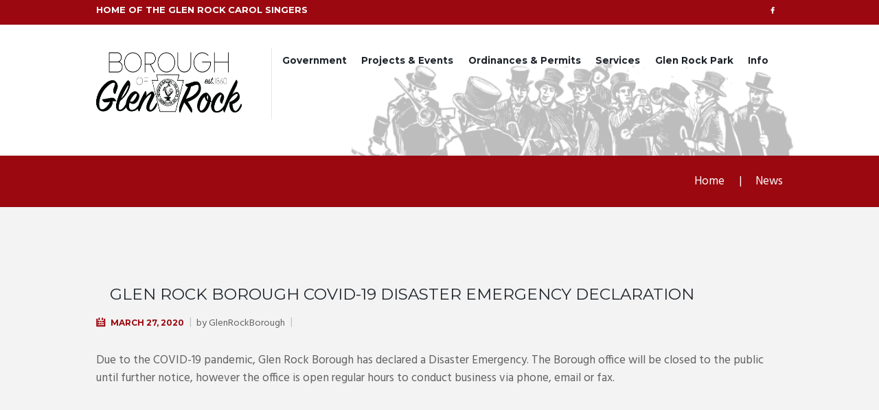

--- FILE ---
content_type: text/css
request_url: https://www.glenrockpa.org/wp-content/themes/citygov/css/plugin.instagram-widget.css
body_size: -58
content:
/* Instagram Widget
------------------------------------------------------------------------------------ */
.widget_area ul.instagram-pics {
    margin-right: -5px;
    overflow: hidden;
}
.widget_area ul.instagram-pics li {
    float: left;
    padding: 0;
    margin: 0 10px 11px 0;
    overflow: hidden;
    width: 28%;
    height: auto;
    -webkit-box-sizing: border-box;
    -moz-box-sizing: border-box;
    box-sizing: border-box;
}
.widget_area ul.instagram-pics li:nth-child(3n) {
    margin-right: 0;
}
.widget_area ul.instagram-pics li:before {
	display:none;
}


--- FILE ---
content_type: text/css
request_url: https://www.glenrockpa.org/wp-content/themes/citygov/skins/citygov/skin.css
body_size: 34154
content:
/*
Attention! Do not modify this .css-file!
Please, make all necessary changes in the corresponding .less-file!
*/
@charset "utf-8";

body{font-family:"Hind", sans-serif;font-size:17px;line-height:1.53em;font-weight:400;}.scheme_original .body_wrap{color:#616161;}.scheme_yellow .body_wrap{color:#616161;}.scheme_blue .body_wrap{color:#616161;}.scheme_black .body_wrap{color:#616161;}h1{font-family:"Montserrat", sans-serif;font-size:34px;line-height:34px;font-weight:700;}h2{font-family:"Montserrat", sans-serif;font-size:28px;line-height:28px;font-weight:700;}h3{font-family:"Montserrat", sans-serif;font-size:20px;line-height:20px;font-weight:500;}h4{font-size:16px;line-height:16px;font-weight:400;}h5{font-size:1.353em;line-height:1.3em;font-weight:500;margin-top:1.2em;margin-bottom:0.62em;}h6{font-family:"Montserrat", sans-serif;font-size:1.176em;line-height:1.3em;font-weight:700;margin-top:1.25em;margin-bottom:0.65em;}.scheme_original h1,.scheme_original h2,.scheme_original h3,.scheme_original h5,.scheme_original h6,.scheme_original h1 a,.scheme_original h2 a,.scheme_original h3 a,.scheme_original h5 a,.scheme_original h6 a{color:#1f252b;}.scheme_yellow h1,.scheme_yellow h2,.scheme_yellow h3,.scheme_yellow h5,.scheme_yellow h6,.scheme_yellow h1 a,.scheme_yellow h2 a,.scheme_yellow h3 a,.scheme_yellow h5 a,.scheme_yellow h6 a{color:#1f252b;}.scheme_blue h1,.scheme_blue h2,.scheme_blue h3,.scheme_blue h5,.scheme_blue h6,.scheme_blue h1 a,.scheme_blue h2 a,.scheme_blue h3 a,.scheme_blue h5 a,.scheme_blue h6 a{color:#1f252b;}.scheme_black h1,.scheme_black h2,.scheme_black h3,.scheme_black h5,.scheme_black h6,.scheme_black h1 a,.scheme_black h2 a,.scheme_black h3 a,.scheme_black h5 a,.scheme_black h6 a{color:#1f252b;}.scheme_original h4 a,.scheme_original h4{color:#9b0810;}.scheme_yellow h4 a,.scheme_yellow h4{color:#fabd27;}.scheme_blue h4 a,.scheme_blue h4{color:#fc8800;}.scheme_black h4 a,.scheme_black h4{color:#0ba3c7;}.scheme_original h4 a:hover{color:#1f252b;}.scheme_yellow h4 a:hover{color:#1f252b;}.scheme_blue h4 a:hover{color:#1f252b;}.scheme_black h4 a:hover{color:#1f252b;}.scheme_original a{color:#9b0810;}.scheme_yellow a{color:#011424;}.scheme_blue a{color:#4b91c2;}.scheme_black a{color:#484848;}.scheme_original a:hover{color:#9b0810;}.scheme_yellow a:hover{color:#fabd27;}.scheme_blue a:hover{color:#fc8800;}.scheme_black a:hover{color:#0ba3c7;}.scheme_original blockquote::before{color:rgba(31,37,43,0.1);}.scheme_yellow blockquote::before{color:rgba(31,37,43,0.1);}.scheme_blue blockquote::before{color:rgba(31,37,43,0.1);}.scheme_black blockquote::before{color:rgba(31,37,43,0.1);}.scheme_original blockquote,.scheme_original blockquote p{color:#1f252b;}.scheme_yellow blockquote,.scheme_yellow blockquote p{color:#1f252b;}.scheme_blue blockquote,.scheme_blue blockquote p{color:#1f252b;}.scheme_black blockquote,.scheme_black blockquote p{color:#1f252b;}.scheme_original blockquote a{color:#9b0810;}.scheme_yellow blockquote a{color:#fabd27;}.scheme_blue blockquote a{color:#fc8800;}.scheme_black blockquote a{color:#0ba3c7;}.scheme_original blockquote a:hover{color:#9b0810;}.scheme_yellow blockquote a:hover{color:#011424;}.scheme_blue blockquote a:hover{color:#4b91c2;}.scheme_black blockquote a:hover{color:#484848;}.scheme_original blockquote.sc_quote_style_bordered{border-color:#9b0810;}.scheme_yellow blockquote.sc_quote_style_bordered{border-color:#011424;}.scheme_blue blockquote.sc_quote_style_bordered{border-color:#4b91c2;}.scheme_black blockquote.sc_quote_style_bordered{border-color:#484848;}.scheme_original blockquote.sc_quote_style_bordered a{color:#9b0810;}.scheme_yellow blockquote.sc_quote_style_bordered a{color:#011424;}.scheme_blue blockquote.sc_quote_style_bordered a{color:#4b91c2;}.scheme_black blockquote.sc_quote_style_bordered a{color:#484848;}.scheme_original blockquote.sc_quote_style_bordered a:hover{color:#9b0810;}.scheme_yellow blockquote.sc_quote_style_bordered a:hover{color:#fabd27;}.scheme_blue blockquote.sc_quote_style_bordered a:hover{color:#fc8800;}.scheme_black blockquote.sc_quote_style_bordered a:hover{color:#0ba3c7;}.tribe-common .tribe-events-c-top-bar__datepicker-button,.tribe-common .tribe-common-b2,.tribe-common .tribe-common-b3,.tribe-common .tribe-common-b5,.tribe-common.tribe-events .datepicker .datepicker-switch,.tribe-common .tribe-events-calendar-month__calendar-event-tooltip-datetime,.tribe-common.tribe-events .datepicker .day,.tribe-common.tribe-events .datepicker .dow,.tribe-common.tribe-events .tribe-events-calendar-list__event-date-tag-weekday,.tribe-common.tribe-events .tribe-common-h8,.tribe-common.tribe-events .tribe-events-c-view-selector__list-item-text,.tribe-common.tribe-events .tribe-events-calendar-month__day-date{font-family:"Hind", sans-serif;font-size:17px;line-height:1.53em;font-weight:400;}.tribe-common .tribe-events-calendar-list__month-separator-text,.tribe-common .tribe-events-calendar-day__type-separator-text{font-family:"Montserrat", sans-serif;font-size:1.176em;line-height:1.3em;font-weight:700;}.tribe-common .tribe-events-calendar-list__event-title-link,.tribe-common .tribe-events-calendar-day__event-title-link,.tribe-common .tribe-events-calendar-month-mobile-events__mobile-event-title-link,.tribe-common .tribe-events-calendar-month__calendar-event-tooltip-title{font-family:"Montserrat", sans-serif;font-size:20px;line-height:20px;font-weight:500;}.tribe-common .tribe-common-c-btn,.tribe-common a.tribe-common-c-btn,.tribe-common.tribe-events .tribe-common-h5,.tribe-common.tribe-events .tribe-events-c-ical__link,.tribe-common.tribe-events .tribe-events-c-nav__prev,.tribe-common.tribe-events .tribe-events-c-nav__next{font-size:1.353em;line-height:1.3em;font-weight:500;}.tribe-common.tribe-events .tribe-events-c-search__button,.tribe-common.tribe-events .tribe-events-c-nav__prev,.tribe-common.tribe-events .tribe-events-c-nav__next,.tribe-common.tribe-events .tribe-events-c-ical__link{font-family:"Montserrat", sans-serif;font-size:0.7647em;line-height:1.2857em;font-weight:700;}.scheme_original .accent1{color:#9b0810;}.scheme_yellow .accent1{color:#011424;}.scheme_blue .accent1{color:#4b91c2;}.scheme_black .accent1{color:#484848;}.scheme_original .accent1_bgc{background-color:#9b0810;}.scheme_yellow .accent1_bgc{background-color:#011424;}.scheme_blue .accent1_bgc{background-color:#4b91c2;}.scheme_black .accent1_bgc{background-color:#484848;}.scheme_original .accent1_bg{background:#9b0810;}.scheme_yellow .accent1_bg{background:#011424;}.scheme_blue .accent1_bg{background:#4b91c2;}.scheme_black .accent1_bg{background:#484848;}.scheme_original .accent1_border{border-color:#9b0810;}.scheme_yellow .accent1_border{border-color:#011424;}.scheme_blue .accent1_border{border-color:#4b91c2;}.scheme_black .accent1_border{border-color:#484848;}.scheme_original a.accent1:hover{color:#9b0810;}.scheme_yellow a.accent1:hover{color:#fabd27;}.scheme_blue a.accent1:hover{color:#fc8800;}.scheme_black a.accent1:hover{color:#0ba3c7;}.scheme_original .post_content.ih-item.circle.effect1.colored .info,.scheme_original .post_content.ih-item.circle.effect2.colored .info,.scheme_original .post_content.ih-item.circle.effect3.colored .info,.scheme_original .post_content.ih-item.circle.effect4.colored .info,.scheme_original .post_content.ih-item.circle.effect5.colored .info .info-back,.scheme_original .post_content.ih-item.circle.effect6.colored .info,.scheme_original .post_content.ih-item.circle.effect7.colored .info,.scheme_original .post_content.ih-item.circle.effect8.colored .info,.scheme_original .post_content.ih-item.circle.effect9.colored .info,.scheme_original .post_content.ih-item.circle.effect10.colored .info,.scheme_original .post_content.ih-item.circle.effect11.colored .info,.scheme_original .post_content.ih-item.circle.effect12.colored .info,.scheme_original .post_content.ih-item.circle.effect13.colored .info,.scheme_original .post_content.ih-item.circle.effect14.colored .info,.scheme_original .post_content.ih-item.circle.effect15.colored .info,.scheme_original .post_content.ih-item.circle.effect16.colored .info,.scheme_original .post_content.ih-item.circle.effect18.colored .info .info-back,.scheme_original .post_content.ih-item.circle.effect19.colored .info,.scheme_original .post_content.ih-item.circle.effect20.colored .info .info-back,.scheme_original .post_content.ih-item.square.effect1.colored .info,.scheme_original .post_content.ih-item.square.effect2.colored .info,.scheme_original .post_content.ih-item.square.effect3.colored .info,.scheme_original .post_content.ih-item.square.effect4.colored .mask1,.scheme_original .post_content.ih-item.square.effect4.colored .mask2,.scheme_original .post_content.ih-item.square.effect5.colored .info,.scheme_original .post_content.ih-item.square.effect6.colored .info,.scheme_original .post_content.ih-item.square.effect7.colored .info,.scheme_original .post_content.ih-item.square.effect8.colored .info,.scheme_original .post_content.ih-item.square.effect9.colored .info .info-back,.scheme_original .post_content.ih-item.square.effect10.colored .info,.scheme_original .post_content.ih-item.square.effect11.colored .info,.scheme_original .post_content.ih-item.square.effect12.colored .info,.scheme_original .post_content.ih-item.square.effect13.colored .info,.scheme_original .post_content.ih-item.square.effect14.colored .info,.scheme_original .post_content.ih-item.square.effect15.colored .info,.scheme_original .post_content.ih-item.circle.effect20.colored .info .info-back,.scheme_original .post_content.ih-item.square.effect_book.colored .info{background:#9b0810;}.scheme_yellow .post_content.ih-item.circle.effect1.colored .info,.scheme_yellow .post_content.ih-item.circle.effect2.colored .info,.scheme_yellow .post_content.ih-item.circle.effect3.colored .info,.scheme_yellow .post_content.ih-item.circle.effect4.colored .info,.scheme_yellow .post_content.ih-item.circle.effect5.colored .info .info-back,.scheme_yellow .post_content.ih-item.circle.effect6.colored .info,.scheme_yellow .post_content.ih-item.circle.effect7.colored .info,.scheme_yellow .post_content.ih-item.circle.effect8.colored .info,.scheme_yellow .post_content.ih-item.circle.effect9.colored .info,.scheme_yellow .post_content.ih-item.circle.effect10.colored .info,.scheme_yellow .post_content.ih-item.circle.effect11.colored .info,.scheme_yellow .post_content.ih-item.circle.effect12.colored .info,.scheme_yellow .post_content.ih-item.circle.effect13.colored .info,.scheme_yellow .post_content.ih-item.circle.effect14.colored .info,.scheme_yellow .post_content.ih-item.circle.effect15.colored .info,.scheme_yellow .post_content.ih-item.circle.effect16.colored .info,.scheme_yellow .post_content.ih-item.circle.effect18.colored .info .info-back,.scheme_yellow .post_content.ih-item.circle.effect19.colored .info,.scheme_yellow .post_content.ih-item.circle.effect20.colored .info .info-back,.scheme_yellow .post_content.ih-item.square.effect1.colored .info,.scheme_yellow .post_content.ih-item.square.effect2.colored .info,.scheme_yellow .post_content.ih-item.square.effect3.colored .info,.scheme_yellow .post_content.ih-item.square.effect4.colored .mask1,.scheme_yellow .post_content.ih-item.square.effect4.colored .mask2,.scheme_yellow .post_content.ih-item.square.effect5.colored .info,.scheme_yellow .post_content.ih-item.square.effect6.colored .info,.scheme_yellow .post_content.ih-item.square.effect7.colored .info,.scheme_yellow .post_content.ih-item.square.effect8.colored .info,.scheme_yellow .post_content.ih-item.square.effect9.colored .info .info-back,.scheme_yellow .post_content.ih-item.square.effect10.colored .info,.scheme_yellow .post_content.ih-item.square.effect11.colored .info,.scheme_yellow .post_content.ih-item.square.effect12.colored .info,.scheme_yellow .post_content.ih-item.square.effect13.colored .info,.scheme_yellow .post_content.ih-item.square.effect14.colored .info,.scheme_yellow .post_content.ih-item.square.effect15.colored .info,.scheme_yellow .post_content.ih-item.circle.effect20.colored .info .info-back,.scheme_yellow .post_content.ih-item.square.effect_book.colored .info{background:#011424;}.scheme_blue .post_content.ih-item.circle.effect1.colored .info,.scheme_blue .post_content.ih-item.circle.effect2.colored .info,.scheme_blue .post_content.ih-item.circle.effect3.colored .info,.scheme_blue .post_content.ih-item.circle.effect4.colored .info,.scheme_blue .post_content.ih-item.circle.effect5.colored .info .info-back,.scheme_blue .post_content.ih-item.circle.effect6.colored .info,.scheme_blue .post_content.ih-item.circle.effect7.colored .info,.scheme_blue .post_content.ih-item.circle.effect8.colored .info,.scheme_blue .post_content.ih-item.circle.effect9.colored .info,.scheme_blue .post_content.ih-item.circle.effect10.colored .info,.scheme_blue .post_content.ih-item.circle.effect11.colored .info,.scheme_blue .post_content.ih-item.circle.effect12.colored .info,.scheme_blue .post_content.ih-item.circle.effect13.colored .info,.scheme_blue .post_content.ih-item.circle.effect14.colored .info,.scheme_blue .post_content.ih-item.circle.effect15.colored .info,.scheme_blue .post_content.ih-item.circle.effect16.colored .info,.scheme_blue .post_content.ih-item.circle.effect18.colored .info .info-back,.scheme_blue .post_content.ih-item.circle.effect19.colored .info,.scheme_blue .post_content.ih-item.circle.effect20.colored .info .info-back,.scheme_blue .post_content.ih-item.square.effect1.colored .info,.scheme_blue .post_content.ih-item.square.effect2.colored .info,.scheme_blue .post_content.ih-item.square.effect3.colored .info,.scheme_blue .post_content.ih-item.square.effect4.colored .mask1,.scheme_blue .post_content.ih-item.square.effect4.colored .mask2,.scheme_blue .post_content.ih-item.square.effect5.colored .info,.scheme_blue .post_content.ih-item.square.effect6.colored .info,.scheme_blue .post_content.ih-item.square.effect7.colored .info,.scheme_blue .post_content.ih-item.square.effect8.colored .info,.scheme_blue .post_content.ih-item.square.effect9.colored .info .info-back,.scheme_blue .post_content.ih-item.square.effect10.colored .info,.scheme_blue .post_content.ih-item.square.effect11.colored .info,.scheme_blue .post_content.ih-item.square.effect12.colored .info,.scheme_blue .post_content.ih-item.square.effect13.colored .info,.scheme_blue .post_content.ih-item.square.effect14.colored .info,.scheme_blue .post_content.ih-item.square.effect15.colored .info,.scheme_blue .post_content.ih-item.circle.effect20.colored .info .info-back,.scheme_blue .post_content.ih-item.square.effect_book.colored .info{background:#4b91c2;}.scheme_black .post_content.ih-item.circle.effect1.colored .info,.scheme_black .post_content.ih-item.circle.effect2.colored .info,.scheme_black .post_content.ih-item.circle.effect3.colored .info,.scheme_black .post_content.ih-item.circle.effect4.colored .info,.scheme_black .post_content.ih-item.circle.effect5.colored .info .info-back,.scheme_black .post_content.ih-item.circle.effect6.colored .info,.scheme_black .post_content.ih-item.circle.effect7.colored .info,.scheme_black .post_content.ih-item.circle.effect8.colored .info,.scheme_black .post_content.ih-item.circle.effect9.colored .info,.scheme_black .post_content.ih-item.circle.effect10.colored .info,.scheme_black .post_content.ih-item.circle.effect11.colored .info,.scheme_black .post_content.ih-item.circle.effect12.colored .info,.scheme_black .post_content.ih-item.circle.effect13.colored .info,.scheme_black .post_content.ih-item.circle.effect14.colored .info,.scheme_black .post_content.ih-item.circle.effect15.colored .info,.scheme_black .post_content.ih-item.circle.effect16.colored .info,.scheme_black .post_content.ih-item.circle.effect18.colored .info .info-back,.scheme_black .post_content.ih-item.circle.effect19.colored .info,.scheme_black .post_content.ih-item.circle.effect20.colored .info .info-back,.scheme_black .post_content.ih-item.square.effect1.colored .info,.scheme_black .post_content.ih-item.square.effect2.colored .info,.scheme_black .post_content.ih-item.square.effect3.colored .info,.scheme_black .post_content.ih-item.square.effect4.colored .mask1,.scheme_black .post_content.ih-item.square.effect4.colored .mask2,.scheme_black .post_content.ih-item.square.effect5.colored .info,.scheme_black .post_content.ih-item.square.effect6.colored .info,.scheme_black .post_content.ih-item.square.effect7.colored .info,.scheme_black .post_content.ih-item.square.effect8.colored .info,.scheme_black .post_content.ih-item.square.effect9.colored .info .info-back,.scheme_black .post_content.ih-item.square.effect10.colored .info,.scheme_black .post_content.ih-item.square.effect11.colored .info,.scheme_black .post_content.ih-item.square.effect12.colored .info,.scheme_black .post_content.ih-item.square.effect13.colored .info,.scheme_black .post_content.ih-item.square.effect14.colored .info,.scheme_black .post_content.ih-item.square.effect15.colored .info,.scheme_black .post_content.ih-item.circle.effect20.colored .info .info-back,.scheme_black .post_content.ih-item.square.effect_book.colored .info{background:#484848;}.scheme_original .post_content.ih-item.circle.effect1.colored .info,.scheme_original .post_content.ih-item.circle.effect2.colored .info,.scheme_original .post_content.ih-item.circle.effect3.colored .info,.scheme_original .post_content.ih-item.circle.effect4.colored .info,.scheme_original .post_content.ih-item.circle.effect5.colored .info .info-back,.scheme_original .post_content.ih-item.circle.effect6.colored .info,.scheme_original .post_content.ih-item.circle.effect7.colored .info,.scheme_original .post_content.ih-item.circle.effect8.colored .info,.scheme_original .post_content.ih-item.circle.effect9.colored .info,.scheme_original .post_content.ih-item.circle.effect10.colored .info,.scheme_original .post_content.ih-item.circle.effect11.colored .info,.scheme_original .post_content.ih-item.circle.effect12.colored .info,.scheme_original .post_content.ih-item.circle.effect13.colored .info,.scheme_original .post_content.ih-item.circle.effect14.colored .info,.scheme_original .post_content.ih-item.circle.effect15.colored .info,.scheme_original .post_content.ih-item.circle.effect16.colored .info,.scheme_original .post_content.ih-item.circle.effect18.colored .info .info-back,.scheme_original .post_content.ih-item.circle.effect19.colored .info,.scheme_original .post_content.ih-item.circle.effect20.colored .info .info-back,.scheme_original .post_content.ih-item.square.effect1.colored .info,.scheme_original .post_content.ih-item.square.effect2.colored .info,.scheme_original .post_content.ih-item.square.effect3.colored .info,.scheme_original .post_content.ih-item.square.effect4.colored .mask1,.scheme_original .post_content.ih-item.square.effect4.colored .mask2,.scheme_original .post_content.ih-item.square.effect5.colored .info,.scheme_original .post_content.ih-item.square.effect6.colored .info,.scheme_original .post_content.ih-item.square.effect7.colored .info,.scheme_original .post_content.ih-item.square.effect8.colored .info,.scheme_original .post_content.ih-item.square.effect9.colored .info .info-back,.scheme_original .post_content.ih-item.square.effect10.colored .info,.scheme_original .post_content.ih-item.square.effect11.colored .info,.scheme_original .post_content.ih-item.square.effect12.colored .info,.scheme_original .post_content.ih-item.square.effect13.colored .info,.scheme_original .post_content.ih-item.square.effect14.colored .info,.scheme_original .post_content.ih-item.square.effect15.colored .info,.scheme_original .post_content.ih-item.circle.effect20.colored .info .info-back,.scheme_original .post_content.ih-item.square.effect_book.colored .info{color:#fff;}.scheme_yellow .post_content.ih-item.circle.effect1.colored .info,.scheme_yellow .post_content.ih-item.circle.effect2.colored .info,.scheme_yellow .post_content.ih-item.circle.effect3.colored .info,.scheme_yellow .post_content.ih-item.circle.effect4.colored .info,.scheme_yellow .post_content.ih-item.circle.effect5.colored .info .info-back,.scheme_yellow .post_content.ih-item.circle.effect6.colored .info,.scheme_yellow .post_content.ih-item.circle.effect7.colored .info,.scheme_yellow .post_content.ih-item.circle.effect8.colored .info,.scheme_yellow .post_content.ih-item.circle.effect9.colored .info,.scheme_yellow .post_content.ih-item.circle.effect10.colored .info,.scheme_yellow .post_content.ih-item.circle.effect11.colored .info,.scheme_yellow .post_content.ih-item.circle.effect12.colored .info,.scheme_yellow .post_content.ih-item.circle.effect13.colored .info,.scheme_yellow .post_content.ih-item.circle.effect14.colored .info,.scheme_yellow .post_content.ih-item.circle.effect15.colored .info,.scheme_yellow .post_content.ih-item.circle.effect16.colored .info,.scheme_yellow .post_content.ih-item.circle.effect18.colored .info .info-back,.scheme_yellow .post_content.ih-item.circle.effect19.colored .info,.scheme_yellow .post_content.ih-item.circle.effect20.colored .info .info-back,.scheme_yellow .post_content.ih-item.square.effect1.colored .info,.scheme_yellow .post_content.ih-item.square.effect2.colored .info,.scheme_yellow .post_content.ih-item.square.effect3.colored .info,.scheme_yellow .post_content.ih-item.square.effect4.colored .mask1,.scheme_yellow .post_content.ih-item.square.effect4.colored .mask2,.scheme_yellow .post_content.ih-item.square.effect5.colored .info,.scheme_yellow .post_content.ih-item.square.effect6.colored .info,.scheme_yellow .post_content.ih-item.square.effect7.colored .info,.scheme_yellow .post_content.ih-item.square.effect8.colored .info,.scheme_yellow .post_content.ih-item.square.effect9.colored .info .info-back,.scheme_yellow .post_content.ih-item.square.effect10.colored .info,.scheme_yellow .post_content.ih-item.square.effect11.colored .info,.scheme_yellow .post_content.ih-item.square.effect12.colored .info,.scheme_yellow .post_content.ih-item.square.effect13.colored .info,.scheme_yellow .post_content.ih-item.square.effect14.colored .info,.scheme_yellow .post_content.ih-item.square.effect15.colored .info,.scheme_yellow .post_content.ih-item.circle.effect20.colored .info .info-back,.scheme_yellow .post_content.ih-item.square.effect_book.colored .info{color:#fff;}.scheme_blue .post_content.ih-item.circle.effect1.colored .info,.scheme_blue .post_content.ih-item.circle.effect2.colored .info,.scheme_blue .post_content.ih-item.circle.effect3.colored .info,.scheme_blue .post_content.ih-item.circle.effect4.colored .info,.scheme_blue .post_content.ih-item.circle.effect5.colored .info .info-back,.scheme_blue .post_content.ih-item.circle.effect6.colored .info,.scheme_blue .post_content.ih-item.circle.effect7.colored .info,.scheme_blue .post_content.ih-item.circle.effect8.colored .info,.scheme_blue .post_content.ih-item.circle.effect9.colored .info,.scheme_blue .post_content.ih-item.circle.effect10.colored .info,.scheme_blue .post_content.ih-item.circle.effect11.colored .info,.scheme_blue .post_content.ih-item.circle.effect12.colored .info,.scheme_blue .post_content.ih-item.circle.effect13.colored .info,.scheme_blue .post_content.ih-item.circle.effect14.colored .info,.scheme_blue .post_content.ih-item.circle.effect15.colored .info,.scheme_blue .post_content.ih-item.circle.effect16.colored .info,.scheme_blue .post_content.ih-item.circle.effect18.colored .info .info-back,.scheme_blue .post_content.ih-item.circle.effect19.colored .info,.scheme_blue .post_content.ih-item.circle.effect20.colored .info .info-back,.scheme_blue .post_content.ih-item.square.effect1.colored .info,.scheme_blue .post_content.ih-item.square.effect2.colored .info,.scheme_blue .post_content.ih-item.square.effect3.colored .info,.scheme_blue .post_content.ih-item.square.effect4.colored .mask1,.scheme_blue .post_content.ih-item.square.effect4.colored .mask2,.scheme_blue .post_content.ih-item.square.effect5.colored .info,.scheme_blue .post_content.ih-item.square.effect6.colored .info,.scheme_blue .post_content.ih-item.square.effect7.colored .info,.scheme_blue .post_content.ih-item.square.effect8.colored .info,.scheme_blue .post_content.ih-item.square.effect9.colored .info .info-back,.scheme_blue .post_content.ih-item.square.effect10.colored .info,.scheme_blue .post_content.ih-item.square.effect11.colored .info,.scheme_blue .post_content.ih-item.square.effect12.colored .info,.scheme_blue .post_content.ih-item.square.effect13.colored .info,.scheme_blue .post_content.ih-item.square.effect14.colored .info,.scheme_blue .post_content.ih-item.square.effect15.colored .info,.scheme_blue .post_content.ih-item.circle.effect20.colored .info .info-back,.scheme_blue .post_content.ih-item.square.effect_book.colored .info{color:#fff;}.scheme_black .post_content.ih-item.circle.effect1.colored .info,.scheme_black .post_content.ih-item.circle.effect2.colored .info,.scheme_black .post_content.ih-item.circle.effect3.colored .info,.scheme_black .post_content.ih-item.circle.effect4.colored .info,.scheme_black .post_content.ih-item.circle.effect5.colored .info .info-back,.scheme_black .post_content.ih-item.circle.effect6.colored .info,.scheme_black .post_content.ih-item.circle.effect7.colored .info,.scheme_black .post_content.ih-item.circle.effect8.colored .info,.scheme_black .post_content.ih-item.circle.effect9.colored .info,.scheme_black .post_content.ih-item.circle.effect10.colored .info,.scheme_black .post_content.ih-item.circle.effect11.colored .info,.scheme_black .post_content.ih-item.circle.effect12.colored .info,.scheme_black .post_content.ih-item.circle.effect13.colored .info,.scheme_black .post_content.ih-item.circle.effect14.colored .info,.scheme_black .post_content.ih-item.circle.effect15.colored .info,.scheme_black .post_content.ih-item.circle.effect16.colored .info,.scheme_black .post_content.ih-item.circle.effect18.colored .info .info-back,.scheme_black .post_content.ih-item.circle.effect19.colored .info,.scheme_black .post_content.ih-item.circle.effect20.colored .info .info-back,.scheme_black .post_content.ih-item.square.effect1.colored .info,.scheme_black .post_content.ih-item.square.effect2.colored .info,.scheme_black .post_content.ih-item.square.effect3.colored .info,.scheme_black .post_content.ih-item.square.effect4.colored .mask1,.scheme_black .post_content.ih-item.square.effect4.colored .mask2,.scheme_black .post_content.ih-item.square.effect5.colored .info,.scheme_black .post_content.ih-item.square.effect6.colored .info,.scheme_black .post_content.ih-item.square.effect7.colored .info,.scheme_black .post_content.ih-item.square.effect8.colored .info,.scheme_black .post_content.ih-item.square.effect9.colored .info .info-back,.scheme_black .post_content.ih-item.square.effect10.colored .info,.scheme_black .post_content.ih-item.square.effect11.colored .info,.scheme_black .post_content.ih-item.square.effect12.colored .info,.scheme_black .post_content.ih-item.square.effect13.colored .info,.scheme_black .post_content.ih-item.square.effect14.colored .info,.scheme_black .post_content.ih-item.square.effect15.colored .info,.scheme_black .post_content.ih-item.circle.effect20.colored .info .info-back,.scheme_black .post_content.ih-item.square.effect_book.colored .info{color:#fff;}.scheme_original .post_content.ih-item.circle.effect1.colored .info,.scheme_original .post_content.ih-item.circle.effect2.colored .info,.scheme_original .post_content.ih-item.circle.effect5.colored .info .info-back,.scheme_original .post_content.ih-item.circle.effect19.colored .info,.scheme_original .post_content.ih-item.square.effect4.colored .mask1,.scheme_original .post_content.ih-item.square.effect4.colored .mask2,.scheme_original .post_content.ih-item.square.effect6.colored .info,.scheme_original .post_content.ih-item.square.effect7.colored .info,.scheme_original .post_content.ih-item.square.effect12.colored .info,.scheme_original .post_content.ih-item.square.effect13.colored .info,.scheme_original .post_content.ih-item.square.effect_more.colored .info,.scheme_original .post_content.ih-item.square.effect_fade.colored:hover .info,.scheme_original .post_content.ih-item.square.effect_dir.colored .info,.scheme_original .post_content.ih-item.square.effect_shift.colored .info{background:rgba(155,8,16,0.8);}.scheme_yellow .post_content.ih-item.circle.effect1.colored .info,.scheme_yellow .post_content.ih-item.circle.effect2.colored .info,.scheme_yellow .post_content.ih-item.circle.effect5.colored .info .info-back,.scheme_yellow .post_content.ih-item.circle.effect19.colored .info,.scheme_yellow .post_content.ih-item.square.effect4.colored .mask1,.scheme_yellow .post_content.ih-item.square.effect4.colored .mask2,.scheme_yellow .post_content.ih-item.square.effect6.colored .info,.scheme_yellow .post_content.ih-item.square.effect7.colored .info,.scheme_yellow .post_content.ih-item.square.effect12.colored .info,.scheme_yellow .post_content.ih-item.square.effect13.colored .info,.scheme_yellow .post_content.ih-item.square.effect_more.colored .info,.scheme_yellow .post_content.ih-item.square.effect_fade.colored:hover .info,.scheme_yellow .post_content.ih-item.square.effect_dir.colored .info,.scheme_yellow .post_content.ih-item.square.effect_shift.colored .info{background:rgba(1,20,36,0.8);}.scheme_blue .post_content.ih-item.circle.effect1.colored .info,.scheme_blue .post_content.ih-item.circle.effect2.colored .info,.scheme_blue .post_content.ih-item.circle.effect5.colored .info .info-back,.scheme_blue .post_content.ih-item.circle.effect19.colored .info,.scheme_blue .post_content.ih-item.square.effect4.colored .mask1,.scheme_blue .post_content.ih-item.square.effect4.colored .mask2,.scheme_blue .post_content.ih-item.square.effect6.colored .info,.scheme_blue .post_content.ih-item.square.effect7.colored .info,.scheme_blue .post_content.ih-item.square.effect12.colored .info,.scheme_blue .post_content.ih-item.square.effect13.colored .info,.scheme_blue .post_content.ih-item.square.effect_more.colored .info,.scheme_blue .post_content.ih-item.square.effect_fade.colored:hover .info,.scheme_blue .post_content.ih-item.square.effect_dir.colored .info,.scheme_blue .post_content.ih-item.square.effect_shift.colored .info{background:rgba(75,145,194,0.8);}.scheme_black .post_content.ih-item.circle.effect1.colored .info,.scheme_black .post_content.ih-item.circle.effect2.colored .info,.scheme_black .post_content.ih-item.circle.effect5.colored .info .info-back,.scheme_black .post_content.ih-item.circle.effect19.colored .info,.scheme_black .post_content.ih-item.square.effect4.colored .mask1,.scheme_black .post_content.ih-item.square.effect4.colored .mask2,.scheme_black .post_content.ih-item.square.effect6.colored .info,.scheme_black .post_content.ih-item.square.effect7.colored .info,.scheme_black .post_content.ih-item.square.effect12.colored .info,.scheme_black .post_content.ih-item.square.effect13.colored .info,.scheme_black .post_content.ih-item.square.effect_more.colored .info,.scheme_black .post_content.ih-item.square.effect_fade.colored:hover .info,.scheme_black .post_content.ih-item.square.effect_dir.colored .info,.scheme_black .post_content.ih-item.square.effect_shift.colored .info{background:rgba(72,72,72,0.8);}.scheme_original .post_content.ih-item.circle.effect1.colored .info,.scheme_original .post_content.ih-item.circle.effect2.colored .info,.scheme_original .post_content.ih-item.circle.effect5.colored .info .info-back,.scheme_original .post_content.ih-item.circle.effect19.colored .info,.scheme_original .post_content.ih-item.square.effect4.colored .mask1,.scheme_original .post_content.ih-item.square.effect4.colored .mask2,.scheme_original .post_content.ih-item.square.effect6.colored .info,.scheme_original .post_content.ih-item.square.effect7.colored .info,.scheme_original .post_content.ih-item.square.effect12.colored .info,.scheme_original .post_content.ih-item.square.effect13.colored .info,.scheme_original .post_content.ih-item.square.effect_more.colored .info,.scheme_original .post_content.ih-item.square.effect_fade.colored:hover .info,.scheme_original .post_content.ih-item.square.effect_dir.colored .info,.scheme_original .post_content.ih-item.square.effect_shift.colored .info{color:#fff;}.scheme_yellow .post_content.ih-item.circle.effect1.colored .info,.scheme_yellow .post_content.ih-item.circle.effect2.colored .info,.scheme_yellow .post_content.ih-item.circle.effect5.colored .info .info-back,.scheme_yellow .post_content.ih-item.circle.effect19.colored .info,.scheme_yellow .post_content.ih-item.square.effect4.colored .mask1,.scheme_yellow .post_content.ih-item.square.effect4.colored .mask2,.scheme_yellow .post_content.ih-item.square.effect6.colored .info,.scheme_yellow .post_content.ih-item.square.effect7.colored .info,.scheme_yellow .post_content.ih-item.square.effect12.colored .info,.scheme_yellow .post_content.ih-item.square.effect13.colored .info,.scheme_yellow .post_content.ih-item.square.effect_more.colored .info,.scheme_yellow .post_content.ih-item.square.effect_fade.colored:hover .info,.scheme_yellow .post_content.ih-item.square.effect_dir.colored .info,.scheme_yellow .post_content.ih-item.square.effect_shift.colored .info{color:#fff;}.scheme_blue .post_content.ih-item.circle.effect1.colored .info,.scheme_blue .post_content.ih-item.circle.effect2.colored .info,.scheme_blue .post_content.ih-item.circle.effect5.colored .info .info-back,.scheme_blue .post_content.ih-item.circle.effect19.colored .info,.scheme_blue .post_content.ih-item.square.effect4.colored .mask1,.scheme_blue .post_content.ih-item.square.effect4.colored .mask2,.scheme_blue .post_content.ih-item.square.effect6.colored .info,.scheme_blue .post_content.ih-item.square.effect7.colored .info,.scheme_blue .post_content.ih-item.square.effect12.colored .info,.scheme_blue .post_content.ih-item.square.effect13.colored .info,.scheme_blue .post_content.ih-item.square.effect_more.colored .info,.scheme_blue .post_content.ih-item.square.effect_fade.colored:hover .info,.scheme_blue .post_content.ih-item.square.effect_dir.colored .info,.scheme_blue .post_content.ih-item.square.effect_shift.colored .info{color:#fff;}.scheme_black .post_content.ih-item.circle.effect1.colored .info,.scheme_black .post_content.ih-item.circle.effect2.colored .info,.scheme_black .post_content.ih-item.circle.effect5.colored .info .info-back,.scheme_black .post_content.ih-item.circle.effect19.colored .info,.scheme_black .post_content.ih-item.square.effect4.colored .mask1,.scheme_black .post_content.ih-item.square.effect4.colored .mask2,.scheme_black .post_content.ih-item.square.effect6.colored .info,.scheme_black .post_content.ih-item.square.effect7.colored .info,.scheme_black .post_content.ih-item.square.effect12.colored .info,.scheme_black .post_content.ih-item.square.effect13.colored .info,.scheme_black .post_content.ih-item.square.effect_more.colored .info,.scheme_black .post_content.ih-item.square.effect_fade.colored:hover .info,.scheme_black .post_content.ih-item.square.effect_dir.colored .info,.scheme_black .post_content.ih-item.square.effect_shift.colored .info{color:#fff;}.scheme_original .post_content.ih-item.circle.effect1 .spinner{border-right-color:#9b0810;}.scheme_yellow .post_content.ih-item.circle.effect1 .spinner{border-right-color:#011424;}.scheme_blue .post_content.ih-item.circle.effect1 .spinner{border-right-color:#4b91c2;}.scheme_black .post_content.ih-item.circle.effect1 .spinner{border-right-color:#484848;}.scheme_original .post_content.ih-item.circle.effect1 .spinner{border-bottom-color:#9b0810;}.scheme_yellow .post_content.ih-item.circle.effect1 .spinner{border-bottom-color:#011424;}.scheme_blue .post_content.ih-item.circle.effect1 .spinner{border-bottom-color:#4b91c2;}.scheme_black .post_content.ih-item.circle.effect1 .spinner{border-bottom-color:#484848;}.scheme_original .post_content.ih-item .post_readmore .post_readmore_label,.scheme_original .post_content.ih-item .info a,.scheme_original .post_content.ih-item .info a > span{color:#d4d5d5;}.scheme_yellow .post_content.ih-item .post_readmore .post_readmore_label,.scheme_yellow .post_content.ih-item .info a,.scheme_yellow .post_content.ih-item .info a > span{color:#d4d5d5;}.scheme_blue .post_content.ih-item .post_readmore .post_readmore_label,.scheme_blue .post_content.ih-item .info a,.scheme_blue .post_content.ih-item .info a > span{color:#d4d5d5;}.scheme_black .post_content.ih-item .post_readmore .post_readmore_label,.scheme_black .post_content.ih-item .info a,.scheme_black .post_content.ih-item .info a > span{color:#d4d5d5;}.scheme_original .post_content.ih-item .post_readmore:hover .post_readmore_label,.scheme_original .post_content.ih-item .info a:hover,.scheme_original .post_content.ih-item .info a:hover > span{color:rgba(255,255,255,0.8);}.scheme_yellow .post_content.ih-item .post_readmore:hover .post_readmore_label,.scheme_yellow .post_content.ih-item .info a:hover,.scheme_yellow .post_content.ih-item .info a:hover > span{color:rgba(255,255,255,0.8);}.scheme_blue .post_content.ih-item .post_readmore:hover .post_readmore_label,.scheme_blue .post_content.ih-item .info a:hover,.scheme_blue .post_content.ih-item .info a:hover > span{color:rgba(255,255,255,0.8);}.scheme_black .post_content.ih-item .post_readmore:hover .post_readmore_label,.scheme_black .post_content.ih-item .info a:hover,.scheme_black .post_content.ih-item .info a:hover > span{color:rgba(255,255,255,0.8);}.scheme_original td,.scheme_original th{border-color:#c2c2c2;}.scheme_yellow td,.scheme_yellow th{border-color:#c2c2c2;}.scheme_blue td,.scheme_blue th{border-color:#c2c2c2;}.scheme_black td,.scheme_black th{border-color:#c2c2c2;}.scheme_original .sc_table table{color:#616161;}.scheme_yellow .sc_table table{color:#616161;}.scheme_blue .sc_table table{color:#616161;}.scheme_black .sc_table table{color:#616161;}.scheme_original .sc_table.style_phone{background-color:rgba(255,255,255,0.1);}.scheme_yellow .sc_table.style_phone{background-color:rgba(255,255,255,0.1);}.scheme_blue .sc_table.style_phone{background-color:rgba(255,255,255,0.1);}.scheme_black .sc_table.style_phone{background-color:rgba(255,255,255,0.1);}.scheme_original .sc_table.style_phone a{color:#fff;}.scheme_yellow .sc_table.style_phone a{color:#fff;}.scheme_blue .sc_table.style_phone a{color:#fff;}.scheme_black .sc_table.style_phone a{color:#fff;}.scheme_original .sc_table.style_phone a:hover{color:#9b0810;}.scheme_yellow .sc_table.style_phone a:hover{color:#fabd27;}.scheme_blue .sc_table.style_phone a:hover{color:#fc8800;}.scheme_black .sc_table.style_phone a:hover{color:#0ba3c7;}.scheme_original .sc_table.style_phone table tr:first-child th,.scheme_original .sc_table.style_phone table tr:first-child td,.scheme_original .sc_table.style_phone table tr:last-child td,.scheme_original .sc_table.style_phone table{color:#fff;}.scheme_yellow .sc_table.style_phone table tr:first-child th,.scheme_yellow .sc_table.style_phone table tr:first-child td,.scheme_yellow .sc_table.style_phone table tr:last-child td,.scheme_yellow .sc_table.style_phone table{color:#fff;}.scheme_blue .sc_table.style_phone table tr:first-child th,.scheme_blue .sc_table.style_phone table tr:first-child td,.scheme_blue .sc_table.style_phone table tr:last-child td,.scheme_blue .sc_table.style_phone table{color:#fff;}.scheme_black .sc_table.style_phone table tr:first-child th,.scheme_black .sc_table.style_phone table tr:first-child td,.scheme_black .sc_table.style_phone table tr:last-child td,.scheme_black .sc_table.style_phone table{color:#fff;}.scheme_original .text_d,.scheme_original .events_column .sc_table table tr:not(:first-child):not(:last-child) td:last-child,.scheme_original .sc_table table tr:first-child th,.scheme_original .sc_table table tr:first-child td,.scheme_original .sc_table table tr:last-child td{color:#1f252b;}.scheme_yellow .text_d,.scheme_yellow .events_column .sc_table table tr:not(:first-child):not(:last-child) td:last-child,.scheme_yellow .sc_table table tr:first-child th,.scheme_yellow .sc_table table tr:first-child td,.scheme_yellow .sc_table table tr:last-child td{color:#1f252b;}.scheme_blue .text_d,.scheme_blue .events_column .sc_table table tr:not(:first-child):not(:last-child) td:last-child,.scheme_blue .sc_table table tr:first-child th,.scheme_blue .sc_table table tr:first-child td,.scheme_blue .sc_table table tr:last-child td{color:#1f252b;}.scheme_black .text_d,.scheme_black .events_column .sc_table table tr:not(:first-child):not(:last-child) td:last-child,.scheme_black .sc_table table tr:first-child th,.scheme_black .sc_table table tr:first-child td,.scheme_black .sc_table table tr:last-child td{color:#1f252b;}.scheme_original .sc_table table tr th:first-child{background-color:#9b0810;}.scheme_yellow .sc_table table tr th:first-child{background-color:#fabd27;}.scheme_blue .sc_table table tr th:first-child{background-color:#fc8800;}.scheme_black .sc_table table tr th:first-child{background-color:#0ba3c7;}.scheme_original .sc_table table tr th:first-child{border-color:#9b0810;}.scheme_yellow .sc_table table tr th:first-child{border-color:#fabd27;}.scheme_blue .sc_table table tr th:first-child{border-color:#fc8800;}.scheme_black .sc_table table tr th:first-child{border-color:#0ba3c7;}.scheme_original .sc_table table tr th:first-child{color:#fff;}.scheme_yellow .sc_table table tr th:first-child{color:#fff;}.scheme_blue .sc_table table tr th:first-child{color:#fff;}.scheme_black .sc_table table tr th:first-child{color:#fff;}.scheme_original .events_column .sc_table table tr:first-child td{border-color:#9b0810;}.scheme_yellow .events_column .sc_table table tr:first-child td{border-color:#011424;}.scheme_blue .events_column .sc_table table tr:first-child td{border-color:#4b91c2;}.scheme_black .events_column .sc_table table tr:first-child td{border-color:#484848;}.scheme_original .events_column .sc_table table tr:first-child td{background-color:#9b0810;}.scheme_yellow .events_column .sc_table table tr:first-child td{background-color:#011424;}.scheme_blue .events_column .sc_table table tr:first-child td{background-color:#4b91c2;}.scheme_black .events_column .sc_table table tr:first-child td{background-color:#484848;}.scheme_original .events_column .sc_table table tr:first-child td{color:#fff;}.scheme_yellow .events_column .sc_table table tr:first-child td{color:#fff;}.scheme_blue .events_column .sc_table table tr:first-child td{color:#fff;}.scheme_black .events_column .sc_table table tr:first-child td{color:#fff;}.theme_color2,.theme_color{font-weight:700;}.scheme_original .theme_color2,.scheme_original .theme_color{color:#1f252b;}.scheme_yellow .theme_color2,.scheme_yellow .theme_color{color:#1f252b;}.scheme_blue .theme_color2,.scheme_blue .theme_color{color:#1f252b;}.scheme_black .theme_color2,.scheme_black .theme_color{color:#1f252b;}.theme_color3{font-weight:700;}.scheme_original .theme_color3{color:#9b0810;}.scheme_yellow .theme_color3{color:#fabd27;}.scheme_blue .theme_color3{color:#fc8800;}.scheme_black .theme_color3{color:#0ba3c7;}.scheme_original .events_column .sc_table table tr:last-child .sc_button{color:#9b0810;}.scheme_yellow .events_column .sc_table table tr:last-child .sc_button{color:#011424;}.scheme_blue .events_column .sc_table table tr:last-child .sc_button{color:#4b91c2;}.scheme_black .events_column .sc_table table tr:last-child .sc_button{color:#484848;}.scheme_original pre.code,.scheme_original #toc .toc_item.current,.scheme_original #toc .toc_item:hover{border-color:#9b0810;}.scheme_yellow pre.code,.scheme_yellow #toc .toc_item.current,.scheme_yellow #toc .toc_item:hover{border-color:#011424;}.scheme_blue pre.code,.scheme_blue #toc .toc_item.current,.scheme_blue #toc .toc_item:hover{border-color:#4b91c2;}.scheme_black pre.code,.scheme_black #toc .toc_item.current,.scheme_black #toc .toc_item:hover{border-color:#484848;}.scheme_original ::selection,.scheme_original ::-moz-selection{background-color:#9b0810;}.scheme_yellow ::selection,.scheme_yellow ::-moz-selection{background-color:#011424;}.scheme_blue ::selection,.scheme_blue ::-moz-selection{background-color:#4b91c2;}.scheme_black ::selection,.scheme_black ::-moz-selection{background-color:#484848;}.scheme_original ::selection,.scheme_original ::-moz-selection{color:#fff;}.scheme_yellow ::selection,.scheme_yellow ::-moz-selection{color:#fff;}.scheme_blue ::selection,.scheme_blue ::-moz-selection{color:#fff;}.scheme_black ::selection,.scheme_black ::-moz-selection{color:#fff;}input[type="text"],input[type="number"],input[type="email"],input[type="search"],input[type="password"],select,textarea{line-height:1.2857em;line-height:normal;background-color:transparent;}.scheme_original input[type="text"],.scheme_original input[type="number"],.scheme_original input[type="email"],.scheme_original input[type="search"],.scheme_original input[type="password"],.scheme_original select,.scheme_original textarea{color:#616161;}.scheme_yellow input[type="text"],.scheme_yellow input[type="number"],.scheme_yellow input[type="email"],.scheme_yellow input[type="search"],.scheme_yellow input[type="password"],.scheme_yellow select,.scheme_yellow textarea{color:#616161;}.scheme_blue input[type="text"],.scheme_blue input[type="number"],.scheme_blue input[type="email"],.scheme_blue input[type="search"],.scheme_blue input[type="password"],.scheme_blue select,.scheme_blue textarea{color:#616161;}.scheme_black input[type="text"],.scheme_black input[type="number"],.scheme_black input[type="email"],.scheme_black input[type="search"],.scheme_black input[type="password"],.scheme_black select,.scheme_black textarea{color:#616161;}.scheme_original input[type="text"],.scheme_original input[type="number"],.scheme_original input[type="email"],.scheme_original input[type="search"],.scheme_original input[type="password"],.scheme_original select,.scheme_original textarea{border-color:#dcdcdc;}.scheme_yellow input[type="text"],.scheme_yellow input[type="number"],.scheme_yellow input[type="email"],.scheme_yellow input[type="search"],.scheme_yellow input[type="password"],.scheme_yellow select,.scheme_yellow textarea{border-color:#dcdcdc;}.scheme_blue input[type="text"],.scheme_blue input[type="number"],.scheme_blue input[type="email"],.scheme_blue input[type="search"],.scheme_blue input[type="password"],.scheme_blue select,.scheme_blue textarea{border-color:#dcdcdc;}.scheme_black input[type="text"],.scheme_black input[type="number"],.scheme_black input[type="email"],.scheme_black input[type="search"],.scheme_black input[type="password"],.scheme_black select,.scheme_black textarea{border-color:#dcdcdc;}.scheme_original input[type="text"]:focus,.scheme_original input[type="number"]:focus,.scheme_original input[type="email"]:focus,.scheme_original input[type="search"]:focus,.scheme_original input[type="password"]:focus,.scheme_original select:focus,.scheme_original textarea:focus{color:#616161;}.scheme_yellow input[type="text"]:focus,.scheme_yellow input[type="number"]:focus,.scheme_yellow input[type="email"]:focus,.scheme_yellow input[type="search"]:focus,.scheme_yellow input[type="password"]:focus,.scheme_yellow select:focus,.scheme_yellow textarea:focus{color:#616161;}.scheme_blue input[type="text"]:focus,.scheme_blue input[type="number"]:focus,.scheme_blue input[type="email"]:focus,.scheme_blue input[type="search"]:focus,.scheme_blue input[type="password"]:focus,.scheme_blue select:focus,.scheme_blue textarea:focus{color:#616161;}.scheme_black input[type="text"]:focus,.scheme_black input[type="number"]:focus,.scheme_black input[type="email"]:focus,.scheme_black input[type="search"]:focus,.scheme_black input[type="password"]:focus,.scheme_black select:focus,.scheme_black textarea:focus{color:#616161;}.scheme_original input[type="text"]:focus,.scheme_original input[type="number"]:focus,.scheme_original input[type="email"]:focus,.scheme_original input[type="search"]:focus,.scheme_original input[type="password"]:focus,.scheme_original select:focus,.scheme_original textarea:focus{border-color:#9b0810;}.scheme_yellow input[type="text"]:focus,.scheme_yellow input[type="number"]:focus,.scheme_yellow input[type="email"]:focus,.scheme_yellow input[type="search"]:focus,.scheme_yellow input[type="password"]:focus,.scheme_yellow select:focus,.scheme_yellow textarea:focus{border-color:#011424;}.scheme_blue input[type="text"]:focus,.scheme_blue input[type="number"]:focus,.scheme_blue input[type="email"]:focus,.scheme_blue input[type="search"]:focus,.scheme_blue input[type="password"]:focus,.scheme_blue select:focus,.scheme_blue textarea:focus{border-color:#4b91c2;}.scheme_black input[type="text"]:focus,.scheme_black input[type="number"]:focus,.scheme_black input[type="email"]:focus,.scheme_black input[type="search"]:focus,.scheme_black input[type="password"]:focus,.scheme_black select:focus,.scheme_black textarea:focus{border-color:#484848;}.scheme_original input[type="text"]:hover,.scheme_original input[type="number"]:hover,.scheme_original input[type="email"]:hover,.scheme_original input[type="search"]:hover,.scheme_original input[type="password"]:hover,.scheme_original select:hover,.scheme_original textarea:hover{color:#616161;}.scheme_yellow input[type="text"]:hover,.scheme_yellow input[type="number"]:hover,.scheme_yellow input[type="email"]:hover,.scheme_yellow input[type="search"]:hover,.scheme_yellow input[type="password"]:hover,.scheme_yellow select:hover,.scheme_yellow textarea:hover{color:#616161;}.scheme_blue input[type="text"]:hover,.scheme_blue input[type="number"]:hover,.scheme_blue input[type="email"]:hover,.scheme_blue input[type="search"]:hover,.scheme_blue input[type="password"]:hover,.scheme_blue select:hover,.scheme_blue textarea:hover{color:#616161;}.scheme_black input[type="text"]:hover,.scheme_black input[type="number"]:hover,.scheme_black input[type="email"]:hover,.scheme_black input[type="search"]:hover,.scheme_black input[type="password"]:hover,.scheme_black select:hover,.scheme_black textarea:hover{color:#616161;}.scheme_original input[type="text"]:hover,.scheme_original input[type="number"]:hover,.scheme_original input[type="email"]:hover,.scheme_original input[type="search"]:hover,.scheme_original input[type="password"]:hover,.scheme_original select:hover,.scheme_original textarea:hover{border-color:#9b0810;}.scheme_yellow input[type="text"]:hover,.scheme_yellow input[type="number"]:hover,.scheme_yellow input[type="email"]:hover,.scheme_yellow input[type="search"]:hover,.scheme_yellow input[type="password"]:hover,.scheme_yellow select:hover,.scheme_yellow textarea:hover{border-color:#011424;}.scheme_blue input[type="text"]:hover,.scheme_blue input[type="number"]:hover,.scheme_blue input[type="email"]:hover,.scheme_blue input[type="search"]:hover,.scheme_blue input[type="password"]:hover,.scheme_blue select:hover,.scheme_blue textarea:hover{border-color:#4b91c2;}.scheme_black input[type="text"]:hover,.scheme_black input[type="number"]:hover,.scheme_black input[type="email"]:hover,.scheme_black input[type="search"]:hover,.scheme_black input[type="password"]:hover,.scheme_black select:hover,.scheme_black textarea:hover{border-color:#484848;}.scheme_original input::-webkit-input-placeholder,.scheme_original textarea::-webkit-input-placeholder{color:#616161;}.scheme_yellow input::-webkit-input-placeholder,.scheme_yellow textarea::-webkit-input-placeholder{color:#616161;}.scheme_blue input::-webkit-input-placeholder,.scheme_blue textarea::-webkit-input-placeholder{color:#616161;}.scheme_black input::-webkit-input-placeholder,.scheme_black textarea::-webkit-input-placeholder{color:#616161;}.scheme_original footer input::-webkit-input-placeholder,.scheme_original footer textarea::-webkit-input-placeholder{color:#fff;}.scheme_yellow footer input::-webkit-input-placeholder,.scheme_yellow footer textarea::-webkit-input-placeholder{color:#fff;}.scheme_blue footer input::-webkit-input-placeholder,.scheme_blue footer textarea::-webkit-input-placeholder{color:#fff;}.scheme_black footer input::-webkit-input-placeholder,.scheme_black footer textarea::-webkit-input-placeholder{color:#fff;}.scheme_original footer .sc_emailer input::-webkit-input-placeholder,.scheme_original footer .sc_emailer textarea::-webkit-input-placeholder{color:#616161;}.scheme_yellow footer .sc_emailer input::-webkit-input-placeholder,.scheme_yellow footer .sc_emailer textarea::-webkit-input-placeholder{color:#616161;}.scheme_blue footer .sc_emailer input::-webkit-input-placeholder,.scheme_blue footer .sc_emailer textarea::-webkit-input-placeholder{color:#616161;}.scheme_black footer .sc_emailer input::-webkit-input-placeholder,.scheme_black footer .sc_emailer textarea::-webkit-input-placeholder{color:#616161;}.scheme_original footer .widget_area_inner .widget_text a.sc_emailer_button{background-color:#9b0810;}.scheme_yellow footer .widget_area_inner .widget_text a.sc_emailer_button{background-color:#fabd27;}.scheme_blue footer .widget_area_inner .widget_text a.sc_emailer_button{background-color:#fc8800;}.scheme_black footer .widget_area_inner .widget_text a.sc_emailer_button{background-color:#0ba3c7;}.scheme_original footer .widget_area_inner .widget_text a.sc_emailer_button{color:#fff;}.scheme_yellow footer .widget_area_inner .widget_text a.sc_emailer_button{color:#fff;}.scheme_blue footer .widget_area_inner .widget_text a.sc_emailer_button{color:#fff;}.scheme_black footer .widget_area_inner .widget_text a.sc_emailer_button{color:#fff;}.scheme_original footer .widget_area_inner .widget_text a.sc_emailer_button:hover{background-color:#9b0810;}.scheme_yellow footer .widget_area_inner .widget_text a.sc_emailer_button:hover{background-color:#011424;}.scheme_blue footer .widget_area_inner .widget_text a.sc_emailer_button:hover{background-color:#4b91c2;}.scheme_black footer .widget_area_inner .widget_text a.sc_emailer_button:hover{background-color:#484848;}.scheme_original footer .widget_area_inner .widget_text a.sc_emailer_button:hover{color:#fff;}.scheme_yellow footer .widget_area_inner .widget_text a.sc_emailer_button:hover{color:#fff;}.scheme_blue footer .widget_area_inner .widget_text a.sc_emailer_button:hover{color:#fff;}.scheme_black footer .widget_area_inner .widget_text a.sc_emailer_button:hover{color:#fff;}.scheme_original .input_field label{color:#1f252b;}.scheme_yellow .input_field label{color:#1f252b;}.scheme_blue .input_field label{color:#1f252b;}.scheme_black .input_field label{color:#1f252b;}.scheme_original .body_style_boxed .body_wrap{background-color:#f3f3f3;}.scheme_yellow .body_style_boxed .body_wrap{background-color:#f3f3f3;}.scheme_blue .body_style_boxed .body_wrap{background-color:#f3f3f3;}.scheme_black .body_style_boxed .body_wrap{background-color:#f3f3f3;}.scheme_original body,.scheme_original .page_wrap,.scheme_original .copy_wrap,.scheme_original .sidebar_cart,.scheme_original .widget_area_inner,.scheme_original #page_preloader{background-color:#f3f3f3;}.scheme_yellow body,.scheme_yellow .page_wrap,.scheme_yellow .copy_wrap,.scheme_yellow .sidebar_cart,.scheme_yellow .widget_area_inner,.scheme_yellow #page_preloader{background-color:#f3f3f3;}.scheme_blue body,.scheme_blue .page_wrap,.scheme_blue .copy_wrap,.scheme_blue .sidebar_cart,.scheme_blue .widget_area_inner,.scheme_blue #page_preloader{background-color:#f3f3f3;}.scheme_black body,.scheme_black .page_wrap,.scheme_black .copy_wrap,.scheme_black .sidebar_cart,.scheme_black .widget_area_inner,.scheme_black #page_preloader{background-color:#f3f3f3;}.scheme_original footer .footer_wrap_inner{background-color:#053775;}.scheme_yellow footer .footer_wrap_inner{background-color:#000b14;}.scheme_blue footer .footer_wrap_inner{background-color:#1e6ea5;}.scheme_black footer .footer_wrap_inner{background-color:#292929;}.scheme_original footer .footer_wrap_inner{color:#fff;}.scheme_yellow footer .footer_wrap_inner{color:#fff;}.scheme_blue footer .footer_wrap_inner{color:#fff;}.scheme_black footer .footer_wrap_inner{color:#fff;}.scheme_original footer.widget_area .widget_title{color:#fff;}.scheme_yellow footer.widget_area .widget_title{color:#fff;}.scheme_blue footer.widget_area .widget_title{color:#fff;}.scheme_black footer.widget_area .widget_title{color:#fff;}.scheme_original .article_style_boxed .content > article > .post_content,.scheme_original .article_style_boxed[class*="single-"] .content > .comments_wrap,.scheme_original .article_style_boxed[class*="single-"] .content > article > .post_info_share,.scheme_original .article_style_boxed:not(.layout_excerpt):not(.single) .content .post_item{background-color:#f8f8f8;}.scheme_yellow .article_style_boxed .content > article > .post_content,.scheme_yellow .article_style_boxed[class*="single-"] .content > .comments_wrap,.scheme_yellow .article_style_boxed[class*="single-"] .content > article > .post_info_share,.scheme_yellow .article_style_boxed:not(.layout_excerpt):not(.single) .content .post_item{background-color:#f8f8f8;}.scheme_blue .article_style_boxed .content > article > .post_content,.scheme_blue .article_style_boxed[class*="single-"] .content > .comments_wrap,.scheme_blue .article_style_boxed[class*="single-"] .content > article > .post_info_share,.scheme_blue .article_style_boxed:not(.layout_excerpt):not(.single) .content .post_item{background-color:#f8f8f8;}.scheme_black .article_style_boxed .content > article > .post_content,.scheme_black .article_style_boxed[class*="single-"] .content > .comments_wrap,.scheme_black .article_style_boxed[class*="single-"] .content > article > .post_info_share,.scheme_black .article_style_boxed:not(.layout_excerpt):not(.single) .content .post_item{background-color:#f8f8f8;}.scheme_original .top_panel_wrap_inner{background-color:#f3f3f3;}.scheme_yellow .top_panel_wrap_inner{background-color:#f3f3f3;}.scheme_blue .top_panel_wrap_inner{background-color:#f3f3f3;}.scheme_black .top_panel_wrap_inner{background-color:#f3f3f3;}.scheme_original .top_panel_fixed .top_panel_position_over.top_panel_wrap_inner{background-color:#f8f8f8;}.scheme_yellow .top_panel_fixed .top_panel_position_over.top_panel_wrap_inner{background-color:#f8f8f8;}.scheme_blue .top_panel_fixed .top_panel_position_over.top_panel_wrap_inner{background-color:#f8f8f8;}.scheme_black .top_panel_fixed .top_panel_position_over.top_panel_wrap_inner{background-color:#f8f8f8;}.scheme_original .top_panel_inner_style_3 .top_panel_cart_button,.scheme_original .top_panel_inner_style_4 .top_panel_cart_button{background-color:rgba(155,8,16,0.2);}.scheme_yellow .top_panel_inner_style_3 .top_panel_cart_button,.scheme_yellow .top_panel_inner_style_4 .top_panel_cart_button{background-color:rgba(250,189,39,0.2);}.scheme_blue .top_panel_inner_style_3 .top_panel_cart_button,.scheme_blue .top_panel_inner_style_4 .top_panel_cart_button{background-color:rgba(252,136,0,0.2);}.scheme_black .top_panel_inner_style_3 .top_panel_cart_button,.scheme_black .top_panel_inner_style_4 .top_panel_cart_button{background-color:rgba(11,163,199,0.2);}.scheme_original .top_panel_style_8 .top_panel_buttons .top_panel_cart_button:before{background-color:#9b0810;}.scheme_yellow .top_panel_style_8 .top_panel_buttons .top_panel_cart_button:before{background-color:#011424;}.scheme_blue .top_panel_style_8 .top_panel_buttons .top_panel_cart_button:before{background-color:#4b91c2;}.scheme_black .top_panel_style_8 .top_panel_buttons .top_panel_cart_button:before{background-color:#484848;}.scheme_original .top_panel_style_8 .top_panel_buttons .top_panel_cart_button:after{color:#fff;}.scheme_yellow .top_panel_style_8 .top_panel_buttons .top_panel_cart_button:after{color:#fff;}.scheme_blue .top_panel_style_8 .top_panel_buttons .top_panel_cart_button:after{color:#fff;}.scheme_black .top_panel_style_8 .top_panel_buttons .top_panel_cart_button:after{color:#fff;}.scheme_original .top_panel_middle .sidebar_cart:after,.scheme_original .top_panel_middle .sidebar_cart{border-color:#dfdfdf;}.scheme_yellow .top_panel_middle .sidebar_cart:after,.scheme_yellow .top_panel_middle .sidebar_cart{border-color:#dfdfdf;}.scheme_blue .top_panel_middle .sidebar_cart:after,.scheme_blue .top_panel_middle .sidebar_cart{border-color:#dfdfdf;}.scheme_black .top_panel_middle .sidebar_cart:after,.scheme_black .top_panel_middle .sidebar_cart{border-color:#dfdfdf;}.scheme_original .top_panel_middle .sidebar_cart:after,.scheme_original .top_panel_middle .sidebar_cart{background-color:#f3f3f3;}.scheme_yellow .top_panel_middle .sidebar_cart:after,.scheme_yellow .top_panel_middle .sidebar_cart{background-color:#f3f3f3;}.scheme_blue .top_panel_middle .sidebar_cart:after,.scheme_blue .top_panel_middle .sidebar_cart{background-color:#f3f3f3;}.scheme_black .top_panel_middle .sidebar_cart:after,.scheme_black .top_panel_middle .sidebar_cart{background-color:#f3f3f3;}.scheme_original .top_panel_inner_style_3 .top_panel_top,.scheme_original .top_panel_inner_style_4 .top_panel_top,.scheme_original .top_panel_inner_style_5 .top_panel_top,.scheme_original .top_panel_inner_style_3 .top_panel_top .sidebar_cart,.scheme_original .top_panel_inner_style_4 .top_panel_top .sidebar_cart{color:#fff;}.scheme_yellow .top_panel_inner_style_3 .top_panel_top,.scheme_yellow .top_panel_inner_style_4 .top_panel_top,.scheme_yellow .top_panel_inner_style_5 .top_panel_top,.scheme_yellow .top_panel_inner_style_3 .top_panel_top .sidebar_cart,.scheme_yellow .top_panel_inner_style_4 .top_panel_top .sidebar_cart{color:#fff;}.scheme_blue .top_panel_inner_style_3 .top_panel_top,.scheme_blue .top_panel_inner_style_4 .top_panel_top,.scheme_blue .top_panel_inner_style_5 .top_panel_top,.scheme_blue .top_panel_inner_style_3 .top_panel_top .sidebar_cart,.scheme_blue .top_panel_inner_style_4 .top_panel_top .sidebar_cart{color:#fff;}.scheme_black .top_panel_inner_style_3 .top_panel_top,.scheme_black .top_panel_inner_style_4 .top_panel_top,.scheme_black .top_panel_inner_style_5 .top_panel_top,.scheme_black .top_panel_inner_style_3 .top_panel_top .sidebar_cart,.scheme_black .top_panel_inner_style_4 .top_panel_top .sidebar_cart{color:#fff;}.scheme_original .top_panel_inner_style_3 .top_panel_top,.scheme_original .top_panel_inner_style_4 .top_panel_top,.scheme_original .top_panel_inner_style_5 .top_panel_top,.scheme_original .top_panel_inner_style_3 .top_panel_top .sidebar_cart,.scheme_original .top_panel_inner_style_4 .top_panel_top .sidebar_cart{background-color:#9b0810;}.scheme_yellow .top_panel_inner_style_3 .top_panel_top,.scheme_yellow .top_panel_inner_style_4 .top_panel_top,.scheme_yellow .top_panel_inner_style_5 .top_panel_top,.scheme_yellow .top_panel_inner_style_3 .top_panel_top .sidebar_cart,.scheme_yellow .top_panel_inner_style_4 .top_panel_top .sidebar_cart{background-color:#011424;}.scheme_blue .top_panel_inner_style_3 .top_panel_top,.scheme_blue .top_panel_inner_style_4 .top_panel_top,.scheme_blue .top_panel_inner_style_5 .top_panel_top,.scheme_blue .top_panel_inner_style_3 .top_panel_top .sidebar_cart,.scheme_blue .top_panel_inner_style_4 .top_panel_top .sidebar_cart{background-color:#4b91c2;}.scheme_black .top_panel_inner_style_3 .top_panel_top,.scheme_black .top_panel_inner_style_4 .top_panel_top,.scheme_black .top_panel_inner_style_5 .top_panel_top,.scheme_black .top_panel_inner_style_3 .top_panel_top .sidebar_cart,.scheme_black .top_panel_inner_style_4 .top_panel_top .sidebar_cart{background-color:#484848;}.scheme_original .top_panel_top a{color:#616161;}.scheme_yellow .top_panel_top a{color:#616161;}.scheme_blue .top_panel_top a{color:#616161;}.scheme_black .top_panel_top a{color:#616161;}.scheme_original .top_panel_top a:hover{color:#9b0810;}.scheme_yellow .top_panel_top a:hover{color:#fabd27;}.scheme_blue .top_panel_top a:hover{color:#fc8800;}.scheme_black .top_panel_top a:hover{color:#0ba3c7;}.scheme_original .top_panel_inner_style_3 .top_panel_top a,.scheme_original .top_panel_inner_style_3 .sc_socials.sc_socials_type_icons a,.scheme_original .top_panel_inner_style_4 .top_panel_top a,.scheme_original .top_panel_inner_style_4 .sc_socials.sc_socials_type_icons a,.scheme_original .top_panel_inner_style_5 .top_panel_top a,.scheme_original .top_panel_inner_style_5 .sc_socials.sc_socials_type_icons a{color:#fff;}.scheme_yellow .top_panel_inner_style_3 .top_panel_top a,.scheme_yellow .top_panel_inner_style_3 .sc_socials.sc_socials_type_icons a,.scheme_yellow .top_panel_inner_style_4 .top_panel_top a,.scheme_yellow .top_panel_inner_style_4 .sc_socials.sc_socials_type_icons a,.scheme_yellow .top_panel_inner_style_5 .top_panel_top a,.scheme_yellow .top_panel_inner_style_5 .sc_socials.sc_socials_type_icons a{color:#fff;}.scheme_blue .top_panel_inner_style_3 .top_panel_top a,.scheme_blue .top_panel_inner_style_3 .sc_socials.sc_socials_type_icons a,.scheme_blue .top_panel_inner_style_4 .top_panel_top a,.scheme_blue .top_panel_inner_style_4 .sc_socials.sc_socials_type_icons a,.scheme_blue .top_panel_inner_style_5 .top_panel_top a,.scheme_blue .top_panel_inner_style_5 .sc_socials.sc_socials_type_icons a{color:#fff;}.scheme_black .top_panel_inner_style_3 .top_panel_top a,.scheme_black .top_panel_inner_style_3 .sc_socials.sc_socials_type_icons a,.scheme_black .top_panel_inner_style_4 .top_panel_top a,.scheme_black .top_panel_inner_style_4 .sc_socials.sc_socials_type_icons a,.scheme_black .top_panel_inner_style_5 .top_panel_top a,.scheme_black .top_panel_inner_style_5 .sc_socials.sc_socials_type_icons a{color:#fff;}.scheme_original .top_panel_inner_style_3 .top_panel_top a:hover,.scheme_original .top_panel_inner_style_3 .sc_socials.sc_socials_type_icons a:hover,.scheme_original .top_panel_inner_style_4 .top_panel_top a:hover,.scheme_original .top_panel_inner_style_4 .sc_socials.sc_socials_type_icons a:hover,.scheme_original .top_panel_inner_style_5 .top_panel_top a:hover,.scheme_original .top_panel_inner_style_5 .sc_socials.sc_socials_type_icons a:hover{color:#c9cacb;}.scheme_yellow .top_panel_inner_style_3 .top_panel_top a:hover,.scheme_yellow .top_panel_inner_style_3 .sc_socials.sc_socials_type_icons a:hover,.scheme_yellow .top_panel_inner_style_4 .top_panel_top a:hover,.scheme_yellow .top_panel_inner_style_4 .sc_socials.sc_socials_type_icons a:hover,.scheme_yellow .top_panel_inner_style_5 .top_panel_top a:hover,.scheme_yellow .top_panel_inner_style_5 .sc_socials.sc_socials_type_icons a:hover{color:#c9cacb;}.scheme_blue .top_panel_inner_style_3 .top_panel_top a:hover,.scheme_blue .top_panel_inner_style_3 .sc_socials.sc_socials_type_icons a:hover,.scheme_blue .top_panel_inner_style_4 .top_panel_top a:hover,.scheme_blue .top_panel_inner_style_4 .sc_socials.sc_socials_type_icons a:hover,.scheme_blue .top_panel_inner_style_5 .top_panel_top a:hover,.scheme_blue .top_panel_inner_style_5 .sc_socials.sc_socials_type_icons a:hover{color:#c9cacb;}.scheme_black .top_panel_inner_style_3 .top_panel_top a:hover,.scheme_black .top_panel_inner_style_3 .sc_socials.sc_socials_type_icons a:hover,.scheme_black .top_panel_inner_style_4 .top_panel_top a:hover,.scheme_black .top_panel_inner_style_4 .sc_socials.sc_socials_type_icons a:hover,.scheme_black .top_panel_inner_style_5 .top_panel_top a:hover,.scheme_black .top_panel_inner_style_5 .sc_socials.sc_socials_type_icons a:hover{color:#c9cacb;}.scheme_original .top_panel_inner_style_3 .search_results .post_info a > span,.scheme_original .top_panel_inner_style_3 .search_results .post_info a[class*="icon-"]{color:#fff;}.scheme_yellow .top_panel_inner_style_3 .search_results .post_info a > span,.scheme_yellow .top_panel_inner_style_3 .search_results .post_info a[class*="icon-"]{color:#fff;}.scheme_blue .top_panel_inner_style_3 .search_results .post_info a > span,.scheme_blue .top_panel_inner_style_3 .search_results .post_info a[class*="icon-"]{color:#fff;}.scheme_black .top_panel_inner_style_3 .search_results .post_info a > span,.scheme_black .top_panel_inner_style_3 .search_results .post_info a[class*="icon-"]{color:#fff;}.scheme_original .top_panel_inner_style_3 .search_results .post_info a[class*="icon-"]:hover{color:#c9cacb;}.scheme_yellow .top_panel_inner_style_3 .search_results .post_info a[class*="icon-"]:hover{color:#c9cacb;}.scheme_blue .top_panel_inner_style_3 .search_results .post_info a[class*="icon-"]:hover{color:#c9cacb;}.scheme_black .top_panel_inner_style_3 .search_results .post_info a[class*="icon-"]:hover{color:#c9cacb;}.scheme_original .menu_user_nav > li > a{color:#616161;}.scheme_yellow .menu_user_nav > li > a{color:#616161;}.scheme_blue .menu_user_nav > li > a{color:#616161;}.scheme_black .menu_user_nav > li > a{color:#616161;}.scheme_original .menu_user_nav > li > a:hover{color:#9b0810;}.scheme_yellow .menu_user_nav > li > a:hover{color:#fabd27;}.scheme_blue .menu_user_nav > li > a:hover{color:#fc8800;}.scheme_black .menu_user_nav > li > a:hover{color:#0ba3c7;}.scheme_original .top_panel_inner_style_3 .menu_user_nav > li,.scheme_original .top_panel_inner_style_3 .menu_user_nav > li > a,.scheme_original .top_panel_inner_style_4 .menu_user_nav > li > a,.scheme_original .top_panel_inner_style_5 .menu_user_nav > li > a{color:rgba(255,255,255,0.5);}.scheme_yellow .top_panel_inner_style_3 .menu_user_nav > li,.scheme_yellow .top_panel_inner_style_3 .menu_user_nav > li > a,.scheme_yellow .top_panel_inner_style_4 .menu_user_nav > li > a,.scheme_yellow .top_panel_inner_style_5 .menu_user_nav > li > a{color:rgba(255,255,255,0.5);}.scheme_blue .top_panel_inner_style_3 .menu_user_nav > li,.scheme_blue .top_panel_inner_style_3 .menu_user_nav > li > a,.scheme_blue .top_panel_inner_style_4 .menu_user_nav > li > a,.scheme_blue .top_panel_inner_style_5 .menu_user_nav > li > a{color:rgba(255,255,255,0.5);}.scheme_black .top_panel_inner_style_3 .menu_user_nav > li,.scheme_black .top_panel_inner_style_3 .menu_user_nav > li > a,.scheme_black .top_panel_inner_style_4 .menu_user_nav > li > a,.scheme_black .top_panel_inner_style_5 .menu_user_nav > li > a{color:rgba(255,255,255,0.5);}.scheme_original .top_panel_inner_style_3 .menu_user_nav > li > a:hover,.scheme_original .top_panel_inner_style_4 .menu_user_nav > li > a:hover,.scheme_original .top_panel_inner_style_5 .menu_user_nav > li > a:hover{color:#fff;}.scheme_yellow .top_panel_inner_style_3 .menu_user_nav > li > a:hover,.scheme_yellow .top_panel_inner_style_4 .menu_user_nav > li > a:hover,.scheme_yellow .top_panel_inner_style_5 .menu_user_nav > li > a:hover{color:#fff;}.scheme_blue .top_panel_inner_style_3 .menu_user_nav > li > a:hover,.scheme_blue .top_panel_inner_style_4 .menu_user_nav > li > a:hover,.scheme_blue .top_panel_inner_style_5 .menu_user_nav > li > a:hover{color:#fff;}.scheme_black .top_panel_inner_style_3 .menu_user_nav > li > a:hover,.scheme_black .top_panel_inner_style_4 .menu_user_nav > li > a:hover,.scheme_black .top_panel_inner_style_5 .menu_user_nav > li > a:hover{color:#fff;}.scheme_original .menu_user_nav > li ul:not(.cart_list){border-color:#dfdfdf;}.scheme_yellow .menu_user_nav > li ul:not(.cart_list){border-color:#dfdfdf;}.scheme_blue .menu_user_nav > li ul:not(.cart_list){border-color:#dfdfdf;}.scheme_black .menu_user_nav > li ul:not(.cart_list){border-color:#dfdfdf;}.scheme_original .menu_user_nav > li ul:not(.cart_list){background-color:#f3f3f3;}.scheme_yellow .menu_user_nav > li ul:not(.cart_list){background-color:#f3f3f3;}.scheme_blue .menu_user_nav > li ul:not(.cart_list){background-color:#f3f3f3;}.scheme_black .menu_user_nav > li ul:not(.cart_list){background-color:#f3f3f3;}.scheme_original .top_panel_inner_style_1 .menu_user_nav > li > ul:after,.scheme_original .top_panel_inner_style_2 .menu_user_nav > li > ul:after{border-color:#dfdfdf;}.scheme_yellow .top_panel_inner_style_1 .menu_user_nav > li > ul:after,.scheme_yellow .top_panel_inner_style_2 .menu_user_nav > li > ul:after{border-color:#dfdfdf;}.scheme_blue .top_panel_inner_style_1 .menu_user_nav > li > ul:after,.scheme_blue .top_panel_inner_style_2 .menu_user_nav > li > ul:after{border-color:#dfdfdf;}.scheme_black .top_panel_inner_style_1 .menu_user_nav > li > ul:after,.scheme_black .top_panel_inner_style_2 .menu_user_nav > li > ul:after{border-color:#dfdfdf;}.scheme_original .top_panel_inner_style_1 .menu_user_nav > li > ul:after,.scheme_original .top_panel_inner_style_2 .menu_user_nav > li > ul:after{background-color:#f3f3f3;}.scheme_yellow .top_panel_inner_style_1 .menu_user_nav > li > ul:after,.scheme_yellow .top_panel_inner_style_2 .menu_user_nav > li > ul:after{background-color:#f3f3f3;}.scheme_blue .top_panel_inner_style_1 .menu_user_nav > li > ul:after,.scheme_blue .top_panel_inner_style_2 .menu_user_nav > li > ul:after{background-color:#f3f3f3;}.scheme_black .top_panel_inner_style_1 .menu_user_nav > li > ul:after,.scheme_black .top_panel_inner_style_2 .menu_user_nav > li > ul:after{background-color:#f3f3f3;}.scheme_original .top_panel_inner_style_3 .menu_user_nav > li > ul:after,.scheme_original .top_panel_inner_style_4 .menu_user_nav > li > ul:after,.scheme_original .top_panel_inner_style_5 .menu_user_nav > li > ul:after,.scheme_original .top_panel_inner_style_3 .menu_user_nav > li ul,.scheme_original .top_panel_inner_style_4 .menu_user_nav > li ul,.scheme_original .top_panel_inner_style_5 .menu_user_nav > li ul{color:#fff;}.scheme_yellow .top_panel_inner_style_3 .menu_user_nav > li > ul:after,.scheme_yellow .top_panel_inner_style_4 .menu_user_nav > li > ul:after,.scheme_yellow .top_panel_inner_style_5 .menu_user_nav > li > ul:after,.scheme_yellow .top_panel_inner_style_3 .menu_user_nav > li ul,.scheme_yellow .top_panel_inner_style_4 .menu_user_nav > li ul,.scheme_yellow .top_panel_inner_style_5 .menu_user_nav > li ul{color:#fff;}.scheme_blue .top_panel_inner_style_3 .menu_user_nav > li > ul:after,.scheme_blue .top_panel_inner_style_4 .menu_user_nav > li > ul:after,.scheme_blue .top_panel_inner_style_5 .menu_user_nav > li > ul:after,.scheme_blue .top_panel_inner_style_3 .menu_user_nav > li ul,.scheme_blue .top_panel_inner_style_4 .menu_user_nav > li ul,.scheme_blue .top_panel_inner_style_5 .menu_user_nav > li ul{color:#fff;}.scheme_black .top_panel_inner_style_3 .menu_user_nav > li > ul:after,.scheme_black .top_panel_inner_style_4 .menu_user_nav > li > ul:after,.scheme_black .top_panel_inner_style_5 .menu_user_nav > li > ul:after,.scheme_black .top_panel_inner_style_3 .menu_user_nav > li ul,.scheme_black .top_panel_inner_style_4 .menu_user_nav > li ul,.scheme_black .top_panel_inner_style_5 .menu_user_nav > li ul{color:#fff;}.scheme_original .top_panel_inner_style_3 .menu_user_nav > li > ul:after,.scheme_original .top_panel_inner_style_4 .menu_user_nav > li > ul:after,.scheme_original .top_panel_inner_style_5 .menu_user_nav > li > ul:after,.scheme_original .top_panel_inner_style_3 .menu_user_nav > li ul,.scheme_original .top_panel_inner_style_4 .menu_user_nav > li ul,.scheme_original .top_panel_inner_style_5 .menu_user_nav > li ul{background-color:#9b0810;}.scheme_yellow .top_panel_inner_style_3 .menu_user_nav > li > ul:after,.scheme_yellow .top_panel_inner_style_4 .menu_user_nav > li > ul:after,.scheme_yellow .top_panel_inner_style_5 .menu_user_nav > li > ul:after,.scheme_yellow .top_panel_inner_style_3 .menu_user_nav > li ul,.scheme_yellow .top_panel_inner_style_4 .menu_user_nav > li ul,.scheme_yellow .top_panel_inner_style_5 .menu_user_nav > li ul{background-color:#011424;}.scheme_blue .top_panel_inner_style_3 .menu_user_nav > li > ul:after,.scheme_blue .top_panel_inner_style_4 .menu_user_nav > li > ul:after,.scheme_blue .top_panel_inner_style_5 .menu_user_nav > li > ul:after,.scheme_blue .top_panel_inner_style_3 .menu_user_nav > li ul,.scheme_blue .top_panel_inner_style_4 .menu_user_nav > li ul,.scheme_blue .top_panel_inner_style_5 .menu_user_nav > li ul{background-color:#4b91c2;}.scheme_black .top_panel_inner_style_3 .menu_user_nav > li > ul:after,.scheme_black .top_panel_inner_style_4 .menu_user_nav > li > ul:after,.scheme_black .top_panel_inner_style_5 .menu_user_nav > li > ul:after,.scheme_black .top_panel_inner_style_3 .menu_user_nav > li ul,.scheme_black .top_panel_inner_style_4 .menu_user_nav > li ul,.scheme_black .top_panel_inner_style_5 .menu_user_nav > li ul{background-color:#484848;}.scheme_original .top_panel_inner_style_3 .menu_user_nav > li > ul:after,.scheme_original .top_panel_inner_style_4 .menu_user_nav > li > ul:after,.scheme_original .top_panel_inner_style_5 .menu_user_nav > li > ul:after,.scheme_original .top_panel_inner_style_3 .menu_user_nav > li ul,.scheme_original .top_panel_inner_style_4 .menu_user_nav > li ul,.scheme_original .top_panel_inner_style_5 .menu_user_nav > li ul{border-color:#9b0810;}.scheme_yellow .top_panel_inner_style_3 .menu_user_nav > li > ul:after,.scheme_yellow .top_panel_inner_style_4 .menu_user_nav > li > ul:after,.scheme_yellow .top_panel_inner_style_5 .menu_user_nav > li > ul:after,.scheme_yellow .top_panel_inner_style_3 .menu_user_nav > li ul,.scheme_yellow .top_panel_inner_style_4 .menu_user_nav > li ul,.scheme_yellow .top_panel_inner_style_5 .menu_user_nav > li ul{border-color:#fabd27;}.scheme_blue .top_panel_inner_style_3 .menu_user_nav > li > ul:after,.scheme_blue .top_panel_inner_style_4 .menu_user_nav > li > ul:after,.scheme_blue .top_panel_inner_style_5 .menu_user_nav > li > ul:after,.scheme_blue .top_panel_inner_style_3 .menu_user_nav > li ul,.scheme_blue .top_panel_inner_style_4 .menu_user_nav > li ul,.scheme_blue .top_panel_inner_style_5 .menu_user_nav > li ul{border-color:#fc8800;}.scheme_black .top_panel_inner_style_3 .menu_user_nav > li > ul:after,.scheme_black .top_panel_inner_style_4 .menu_user_nav > li > ul:after,.scheme_black .top_panel_inner_style_5 .menu_user_nav > li > ul:after,.scheme_black .top_panel_inner_style_3 .menu_user_nav > li ul,.scheme_black .top_panel_inner_style_4 .menu_user_nav > li ul,.scheme_black .top_panel_inner_style_5 .menu_user_nav > li ul{border-color:#0ba3c7;}.scheme_original .menu_user_nav > li ul li a{color:#919191;}.scheme_yellow .menu_user_nav > li ul li a{color:#919191;}.scheme_blue .menu_user_nav > li ul li a{color:#919191;}.scheme_black .menu_user_nav > li ul li a{color:#919191;}.scheme_original .menu_user_nav > li ul li a:hover,.scheme_original .menu_user_nav > li ul li.current-menu-item > a,.scheme_original .menu_user_nav > li ul li.current-menu-ancestor > a{color:#053775;}.scheme_yellow .menu_user_nav > li ul li a:hover,.scheme_yellow .menu_user_nav > li ul li.current-menu-item > a,.scheme_yellow .menu_user_nav > li ul li.current-menu-ancestor > a{color:#000b14;}.scheme_blue .menu_user_nav > li ul li a:hover,.scheme_blue .menu_user_nav > li ul li.current-menu-item > a,.scheme_blue .menu_user_nav > li ul li.current-menu-ancestor > a{color:#1e6ea5;}.scheme_black .menu_user_nav > li ul li a:hover,.scheme_black .menu_user_nav > li ul li.current-menu-item > a,.scheme_black .menu_user_nav > li ul li.current-menu-ancestor > a{color:#292929;}.scheme_original .menu_user_nav > li ul li a:hover,.scheme_original .menu_user_nav > li ul li.current-menu-item > a,.scheme_original .menu_user_nav > li ul li.current-menu-ancestor > a{background-color:#f0f0f0;}.scheme_yellow .menu_user_nav > li ul li a:hover,.scheme_yellow .menu_user_nav > li ul li.current-menu-item > a,.scheme_yellow .menu_user_nav > li ul li.current-menu-ancestor > a{background-color:#f0f0f0;}.scheme_blue .menu_user_nav > li ul li a:hover,.scheme_blue .menu_user_nav > li ul li.current-menu-item > a,.scheme_blue .menu_user_nav > li ul li.current-menu-ancestor > a{background-color:#f0f0f0;}.scheme_black .menu_user_nav > li ul li a:hover,.scheme_black .menu_user_nav > li ul li.current-menu-item > a,.scheme_black .menu_user_nav > li ul li.current-menu-ancestor > a{background-color:#f0f0f0;}.scheme_original .top_panel_inner_style_3 .menu_user_nav > li ul li a:hover,.scheme_original .top_panel_inner_style_3 .menu_user_nav > li ul li.current-menu-item > a,.scheme_original .top_panel_inner_style_3 .menu_user_nav > li ul li.current-menu-ancestor > a,.scheme_original .top_panel_inner_style_4 .menu_user_nav > li ul li a:hover,.scheme_original .top_panel_inner_style_4 .menu_user_nav > li ul li.current-menu-item > a,.scheme_original .top_panel_inner_style_4 .menu_user_nav > li ul li.current-menu-ancestor > a,.scheme_original .top_panel_inner_style_5 .menu_user_nav > li ul li a:hover,.scheme_original .top_panel_inner_style_5 .menu_user_nav > li ul li.current-menu-item > a,.scheme_original .top_panel_inner_style_5 .menu_user_nav > li ul li.current-menu-ancestor > a{background-color:#9b0810;}.scheme_yellow .top_panel_inner_style_3 .menu_user_nav > li ul li a:hover,.scheme_yellow .top_panel_inner_style_3 .menu_user_nav > li ul li.current-menu-item > a,.scheme_yellow .top_panel_inner_style_3 .menu_user_nav > li ul li.current-menu-ancestor > a,.scheme_yellow .top_panel_inner_style_4 .menu_user_nav > li ul li a:hover,.scheme_yellow .top_panel_inner_style_4 .menu_user_nav > li ul li.current-menu-item > a,.scheme_yellow .top_panel_inner_style_4 .menu_user_nav > li ul li.current-menu-ancestor > a,.scheme_yellow .top_panel_inner_style_5 .menu_user_nav > li ul li a:hover,.scheme_yellow .top_panel_inner_style_5 .menu_user_nav > li ul li.current-menu-item > a,.scheme_yellow .top_panel_inner_style_5 .menu_user_nav > li ul li.current-menu-ancestor > a{background-color:#fabd27;}.scheme_blue .top_panel_inner_style_3 .menu_user_nav > li ul li a:hover,.scheme_blue .top_panel_inner_style_3 .menu_user_nav > li ul li.current-menu-item > a,.scheme_blue .top_panel_inner_style_3 .menu_user_nav > li ul li.current-menu-ancestor > a,.scheme_blue .top_panel_inner_style_4 .menu_user_nav > li ul li a:hover,.scheme_blue .top_panel_inner_style_4 .menu_user_nav > li ul li.current-menu-item > a,.scheme_blue .top_panel_inner_style_4 .menu_user_nav > li ul li.current-menu-ancestor > a,.scheme_blue .top_panel_inner_style_5 .menu_user_nav > li ul li a:hover,.scheme_blue .top_panel_inner_style_5 .menu_user_nav > li ul li.current-menu-item > a,.scheme_blue .top_panel_inner_style_5 .menu_user_nav > li ul li.current-menu-ancestor > a{background-color:#fc8800;}.scheme_black .top_panel_inner_style_3 .menu_user_nav > li ul li a:hover,.scheme_black .top_panel_inner_style_3 .menu_user_nav > li ul li.current-menu-item > a,.scheme_black .top_panel_inner_style_3 .menu_user_nav > li ul li.current-menu-ancestor > a,.scheme_black .top_panel_inner_style_4 .menu_user_nav > li ul li a:hover,.scheme_black .top_panel_inner_style_4 .menu_user_nav > li ul li.current-menu-item > a,.scheme_black .top_panel_inner_style_4 .menu_user_nav > li ul li.current-menu-ancestor > a,.scheme_black .top_panel_inner_style_5 .menu_user_nav > li ul li a:hover,.scheme_black .top_panel_inner_style_5 .menu_user_nav > li ul li.current-menu-item > a,.scheme_black .top_panel_inner_style_5 .menu_user_nav > li ul li.current-menu-ancestor > a{background-color:#0ba3c7;}.scheme_original .menu_user_nav > li.menu_user_controls .user_avatar{border-color:#dfdfdf;}.scheme_yellow .menu_user_nav > li.menu_user_controls .user_avatar{border-color:#dfdfdf;}.scheme_blue .menu_user_nav > li.menu_user_controls .user_avatar{border-color:#dfdfdf;}.scheme_black .menu_user_nav > li.menu_user_controls .user_avatar{border-color:#dfdfdf;}.scheme_original .top_panel_inner_style_3 .menu_user_nav > li.menu_user_controls .user_avatar,.scheme_original .top_panel_inner_style_4 .menu_user_nav > li.menu_user_controls .user_avatar,.scheme_original .top_panel_inner_style_5 .menu_user_nav > li.menu_user_controls .user_avatar{border-color:#fff;}.scheme_yellow .top_panel_inner_style_3 .menu_user_nav > li.menu_user_controls .user_avatar,.scheme_yellow .top_panel_inner_style_4 .menu_user_nav > li.menu_user_controls .user_avatar,.scheme_yellow .top_panel_inner_style_5 .menu_user_nav > li.menu_user_controls .user_avatar{border-color:#fff;}.scheme_blue .top_panel_inner_style_3 .menu_user_nav > li.menu_user_controls .user_avatar,.scheme_blue .top_panel_inner_style_4 .menu_user_nav > li.menu_user_controls .user_avatar,.scheme_blue .top_panel_inner_style_5 .menu_user_nav > li.menu_user_controls .user_avatar{border-color:#fff;}.scheme_black .top_panel_inner_style_3 .menu_user_nav > li.menu_user_controls .user_avatar,.scheme_black .top_panel_inner_style_4 .menu_user_nav > li.menu_user_controls .user_avatar,.scheme_black .top_panel_inner_style_5 .menu_user_nav > li.menu_user_controls .user_avatar{border-color:#fff;}.scheme_original .menu_user_nav > li.menu_user_bookmarks .bookmarks_add{border-bottom-color:#dcdcdc;}.scheme_yellow .menu_user_nav > li.menu_user_bookmarks .bookmarks_add{border-bottom-color:#dcdcdc;}.scheme_blue .menu_user_nav > li.menu_user_bookmarks .bookmarks_add{border-bottom-color:#dcdcdc;}.scheme_black .menu_user_nav > li.menu_user_bookmarks .bookmarks_add{border-bottom-color:#dcdcdc;}.scheme_original .top_panel_middle{background-color:#fff;}.scheme_yellow .top_panel_middle{background-color:#fff;}.scheme_blue .top_panel_middle{background-color:#fff;}.scheme_black .top_panel_middle{background-color:#fff;}.scheme_original .top_panel_position_over.top_panel_middle{background-color:rgba(248,248,248,0.75);}.scheme_yellow .top_panel_position_over.top_panel_middle{background-color:rgba(248,248,248,0.75);}.scheme_blue .top_panel_position_over.top_panel_middle{background-color:rgba(248,248,248,0.75);}.scheme_black .top_panel_position_over.top_panel_middle{background-color:rgba(248,248,248,0.75);}.top_panel_middle .logo{margin-top:2.05em;margin-bottom:2em;}.logo .logo_text{font-family:"Montserrat", sans-serif;font-size:1em;line-height:1.092em;font-weight:700;}.scheme_original .logo .logo_text{color:#75777a;}.scheme_yellow .logo .logo_text{color:#75777a;}.scheme_blue .logo .logo_text{color:#75777a;}.scheme_black .logo .logo_text{color:#75777a;}.scheme_original .logo .logo_slogan{color:#75777a;}.scheme_yellow .logo .logo_slogan{color:#75777a;}.scheme_blue .logo .logo_slogan{color:#75777a;}.scheme_black .logo .logo_slogan{color:#75777a;}.top_panel_middle .menu_main_wrap{margin-top:0.55em;}.top_panel_style_5 .top_panel_middle .logo{margin-bottom:1em;}.scheme_original .top_panel_bottom{background-color:#9b0810;}.scheme_yellow .top_panel_bottom{background-color:#011424;}.scheme_blue .top_panel_bottom{background-color:#4b91c2;}.scheme_black .top_panel_bottom{background-color:#484848;}.scheme_original .top_panel_image_hover{background-color:rgba(155,8,16,0.8);}.scheme_yellow .top_panel_image_hover{background-color:rgba(250,189,39,0.8);}.scheme_blue .top_panel_image_hover{background-color:rgba(252,136,0,0.8);}.scheme_black .top_panel_image_hover{background-color:rgba(11,163,199,0.8);}.scheme_original .top_panel_image_header,.scheme_original .top_panel_image_title,.scheme_original .top_panel_over:not(.top_panel_fixed) .top_panel_style_7 .logo_text,.scheme_original .top_panel_over:not(.top_panel_fixed) .top_panel_style_7 .logo_slogan{color:#fff;}.scheme_yellow .top_panel_image_header,.scheme_yellow .top_panel_image_title,.scheme_yellow .top_panel_over:not(.top_panel_fixed) .top_panel_style_7 .logo_text,.scheme_yellow .top_panel_over:not(.top_panel_fixed) .top_panel_style_7 .logo_slogan{color:#fff;}.scheme_blue .top_panel_image_header,.scheme_blue .top_panel_image_title,.scheme_blue .top_panel_over:not(.top_panel_fixed) .top_panel_style_7 .logo_text,.scheme_blue .top_panel_over:not(.top_panel_fixed) .top_panel_style_7 .logo_slogan{color:#fff;}.scheme_black .top_panel_image_header,.scheme_black .top_panel_image_title,.scheme_black .top_panel_over:not(.top_panel_fixed) .top_panel_style_7 .logo_text,.scheme_black .top_panel_over:not(.top_panel_fixed) .top_panel_style_7 .logo_slogan{color:#fff;}.scheme_original .top_panel_image_header a,.scheme_original .top_panel_image_title > a,.scheme_original .top_panel_over:not(.top_panel_fixed) .top_panel_style_7 .menu_main_nav > li > a{color:#d4d5d5;}.scheme_yellow .top_panel_image_header a,.scheme_yellow .top_panel_image_title > a,.scheme_yellow .top_panel_over:not(.top_panel_fixed) .top_panel_style_7 .menu_main_nav > li > a{color:#d4d5d5;}.scheme_blue .top_panel_image_header a,.scheme_blue .top_panel_image_title > a,.scheme_blue .top_panel_over:not(.top_panel_fixed) .top_panel_style_7 .menu_main_nav > li > a{color:#d4d5d5;}.scheme_black .top_panel_image_header a,.scheme_black .top_panel_image_title > a,.scheme_black .top_panel_over:not(.top_panel_fixed) .top_panel_style_7 .menu_main_nav > li > a{color:#d4d5d5;}.scheme_original .post_featured .post_header a:hover,.scheme_original .top_panel_over:not(.top_panel_fixed) .top_panel_style_7 .menu_main_nav > li > a:hover{color:#c9cacb;}.scheme_yellow .post_featured .post_header a:hover,.scheme_yellow .top_panel_over:not(.top_panel_fixed) .top_panel_style_7 .menu_main_nav > li > a:hover{color:#c9cacb;}.scheme_blue .post_featured .post_header a:hover,.scheme_blue .top_panel_over:not(.top_panel_fixed) .top_panel_style_7 .menu_main_nav > li > a:hover{color:#c9cacb;}.scheme_black .post_featured .post_header a:hover,.scheme_black .top_panel_over:not(.top_panel_fixed) .top_panel_style_7 .menu_main_nav > li > a:hover{color:#c9cacb;}.menu_main_nav > li > a{padding:1.8em 0.79em 2.2em;font-family:"Montserrat", sans-serif;font-size:0.882em;line-height:2em;font-weight:700;}.scheme_original .menu_main_nav > li > a{color:#1f252b;}.scheme_yellow .menu_main_nav > li > a{color:#1f252b;}.scheme_blue .menu_main_nav > li > a{color:#1f252b;}.scheme_black .menu_main_nav > li > a{color:#1f252b;}.scheme_original .menu_main_nav > li > a:hover{color:#9b0810;}.scheme_yellow .menu_main_nav > li > a:hover{color:#fabd27;}.scheme_blue .menu_main_nav > li > a:hover{color:#fc8800;}.scheme_black .menu_main_nav > li > a:hover{color:#0ba3c7;}.scheme_original .menu_main_nav > li > a:after{background-color:#9b0810;}.scheme_yellow .menu_main_nav > li > a:after{background-color:#fabd27;}.scheme_blue .menu_main_nav > li > a:after{background-color:#fc8800;}.scheme_black .menu_main_nav > li > a:after{background-color:#0ba3c7;}.scheme_original .top_panel_inner_style_1 .menu_main_nav > li > a,.scheme_original .top_panel_inner_style_2 .menu_main_nav > li > a{color:#fff;}.scheme_yellow .top_panel_inner_style_1 .menu_main_nav > li > a,.scheme_yellow .top_panel_inner_style_2 .menu_main_nav > li > a{color:#fff;}.scheme_blue .top_panel_inner_style_1 .menu_main_nav > li > a,.scheme_blue .top_panel_inner_style_2 .menu_main_nav > li > a{color:#fff;}.scheme_black .top_panel_inner_style_1 .menu_main_nav > li > a,.scheme_black .top_panel_inner_style_2 .menu_main_nav > li > a{color:#fff;}.scheme_original .top_panel_inner_style_1 .menu_main_nav > li > a:hover,.scheme_original .top_panel_inner_style_2 .menu_main_nav > li > a:hover{color:#c9cacb;}.scheme_yellow .top_panel_inner_style_1 .menu_main_nav > li > a:hover,.scheme_yellow .top_panel_inner_style_2 .menu_main_nav > li > a:hover{color:#c9cacb;}.scheme_blue .top_panel_inner_style_1 .menu_main_nav > li > a:hover,.scheme_blue .top_panel_inner_style_2 .menu_main_nav > li > a:hover{color:#c9cacb;}.scheme_black .top_panel_inner_style_1 .menu_main_nav > li > a:hover,.scheme_black .top_panel_inner_style_2 .menu_main_nav > li > a:hover{color:#c9cacb;}.scheme_original .top_panel_inner_style_1 .menu_main_nav > li > a:hover,.scheme_original .top_panel_inner_style_2 .menu_main_nav > li > a:hover{background-color:#9b0810;}.scheme_yellow .top_panel_inner_style_1 .menu_main_nav > li > a:hover,.scheme_yellow .top_panel_inner_style_2 .menu_main_nav > li > a:hover{background-color:#fabd27;}.scheme_blue .top_panel_inner_style_1 .menu_main_nav > li > a:hover,.scheme_blue .top_panel_inner_style_2 .menu_main_nav > li > a:hover{background-color:#fc8800;}.scheme_black .top_panel_inner_style_1 .menu_main_nav > li > a:hover,.scheme_black .top_panel_inner_style_2 .menu_main_nav > li > a:hover{background-color:#0ba3c7;}.scheme_original .menu_main_nav > li > ul li{border-color:rgba(255,255,255,0.1);}.scheme_yellow .menu_main_nav > li > ul li{border-color:rgba(255,255,255,0.1);}.scheme_blue .menu_main_nav > li > ul li{border-color:rgba(255,255,255,0.1);}.scheme_black .menu_main_nav > li > ul li{border-color:rgba(255,255,255,0.1);}.scheme_original .menu_main_nav > li ul{color:#fff;}.scheme_yellow .menu_main_nav > li ul{color:#fff;}.scheme_blue .menu_main_nav > li ul{color:#fff;}.scheme_black .menu_main_nav > li ul{color:#fff;}.scheme_original .menu_main_nav > li ul{background-color:#9b0810;}.scheme_yellow .menu_main_nav > li ul{background-color:#011424;}.scheme_blue .menu_main_nav > li ul{background-color:#4b91c2;}.scheme_black .menu_main_nav > li ul{background-color:#484848;}.scheme_original .menu_main_nav > li ul{border-color:#9b0810;}.scheme_yellow .menu_main_nav > li ul{border-color:#011424;}.scheme_blue .menu_main_nav > li ul{border-color:#4b91c2;}.scheme_black .menu_main_nav > li ul{border-color:#484848;}.scheme_original .menu_main_nav > a:hover,.scheme_original .menu_main_nav > li.sfHover > a,.scheme_original .menu_main_nav > li#blob,.scheme_original .menu_main_nav > li.current-menu-item > a,.scheme_original .menu_main_nav > li.current-menu-parent > a,.scheme_original .menu_main_nav > li.current-menu-ancestor > a{color:#9b0810;}.scheme_yellow .menu_main_nav > a:hover,.scheme_yellow .menu_main_nav > li.sfHover > a,.scheme_yellow .menu_main_nav > li#blob,.scheme_yellow .menu_main_nav > li.current-menu-item > a,.scheme_yellow .menu_main_nav > li.current-menu-parent > a,.scheme_yellow .menu_main_nav > li.current-menu-ancestor > a{color:#fabd27;}.scheme_blue .menu_main_nav > a:hover,.scheme_blue .menu_main_nav > li.sfHover > a,.scheme_blue .menu_main_nav > li#blob,.scheme_blue .menu_main_nav > li.current-menu-item > a,.scheme_blue .menu_main_nav > li.current-menu-parent > a,.scheme_blue .menu_main_nav > li.current-menu-ancestor > a{color:#fc8800;}.scheme_black .menu_main_nav > a:hover,.scheme_black .menu_main_nav > li.sfHover > a,.scheme_black .menu_main_nav > li#blob,.scheme_black .menu_main_nav > li.current-menu-item > a,.scheme_black .menu_main_nav > li.current-menu-parent > a,.scheme_black .menu_main_nav > li.current-menu-ancestor > a{color:#0ba3c7;}.scheme_original .top_panel_inner_style_1 .menu_main_nav > li ul,.scheme_original .top_panel_inner_style_2 .menu_main_nav > li ul{border-color:#9b0810;}.scheme_yellow .top_panel_inner_style_1 .menu_main_nav > li ul,.scheme_yellow .top_panel_inner_style_2 .menu_main_nav > li ul{border-color:#fabd27;}.scheme_blue .top_panel_inner_style_1 .menu_main_nav > li ul,.scheme_blue .top_panel_inner_style_2 .menu_main_nav > li ul{border-color:#fc8800;}.scheme_black .top_panel_inner_style_1 .menu_main_nav > li ul,.scheme_black .top_panel_inner_style_2 .menu_main_nav > li ul{border-color:#0ba3c7;}.scheme_original .top_panel_inner_style_1 .menu_main_nav > li ul,.scheme_original .top_panel_inner_style_2 .menu_main_nav > li ul{background-color:#9b0810;}.scheme_yellow .top_panel_inner_style_1 .menu_main_nav > li ul,.scheme_yellow .top_panel_inner_style_2 .menu_main_nav > li ul{background-color:#011424;}.scheme_blue .top_panel_inner_style_1 .menu_main_nav > li ul,.scheme_blue .top_panel_inner_style_2 .menu_main_nav > li ul{background-color:#4b91c2;}.scheme_black .top_panel_inner_style_1 .menu_main_nav > li ul,.scheme_black .top_panel_inner_style_2 .menu_main_nav > li ul{background-color:#484848;}.scheme_original .top_panel_inner_style_1 .menu_main_nav > a:hover,.scheme_original .top_panel_inner_style_1 .menu_main_nav > li.sfHover > a,.scheme_original .top_panel_inner_style_1 .menu_main_nav > li#blob,.scheme_original .top_panel_inner_style_1 .menu_main_nav > li.current-menu-item > a,.scheme_original .top_panel_inner_style_1 .menu_main_nav > li.current-menu-parent > a,.scheme_original .top_panel_inner_style_1 .menu_main_nav > li.current-menu-ancestor > a,.scheme_original .top_panel_inner_style_2 .menu_main_nav > a:hover,.scheme_original .top_panel_inner_style_2 .menu_main_nav > li.sfHover > a,.scheme_original .top_panel_inner_style_2 .menu_main_nav > li#blob,.scheme_original .top_panel_inner_style_2 .menu_main_nav > li.current-menu-item > a,.scheme_original .top_panel_inner_style_2 .menu_main_nav > li.current-menu-parent > a,.scheme_original .top_panel_inner_style_2 .menu_main_nav > li.current-menu-ancestor > a{color:#c9cacb;}.scheme_yellow .top_panel_inner_style_1 .menu_main_nav > a:hover,.scheme_yellow .top_panel_inner_style_1 .menu_main_nav > li.sfHover > a,.scheme_yellow .top_panel_inner_style_1 .menu_main_nav > li#blob,.scheme_yellow .top_panel_inner_style_1 .menu_main_nav > li.current-menu-item > a,.scheme_yellow .top_panel_inner_style_1 .menu_main_nav > li.current-menu-parent > a,.scheme_yellow .top_panel_inner_style_1 .menu_main_nav > li.current-menu-ancestor > a,.scheme_yellow .top_panel_inner_style_2 .menu_main_nav > a:hover,.scheme_yellow .top_panel_inner_style_2 .menu_main_nav > li.sfHover > a,.scheme_yellow .top_panel_inner_style_2 .menu_main_nav > li#blob,.scheme_yellow .top_panel_inner_style_2 .menu_main_nav > li.current-menu-item > a,.scheme_yellow .top_panel_inner_style_2 .menu_main_nav > li.current-menu-parent > a,.scheme_yellow .top_panel_inner_style_2 .menu_main_nav > li.current-menu-ancestor > a{color:#c9cacb;}.scheme_blue .top_panel_inner_style_1 .menu_main_nav > a:hover,.scheme_blue .top_panel_inner_style_1 .menu_main_nav > li.sfHover > a,.scheme_blue .top_panel_inner_style_1 .menu_main_nav > li#blob,.scheme_blue .top_panel_inner_style_1 .menu_main_nav > li.current-menu-item > a,.scheme_blue .top_panel_inner_style_1 .menu_main_nav > li.current-menu-parent > a,.scheme_blue .top_panel_inner_style_1 .menu_main_nav > li.current-menu-ancestor > a,.scheme_blue .top_panel_inner_style_2 .menu_main_nav > a:hover,.scheme_blue .top_panel_inner_style_2 .menu_main_nav > li.sfHover > a,.scheme_blue .top_panel_inner_style_2 .menu_main_nav > li#blob,.scheme_blue .top_panel_inner_style_2 .menu_main_nav > li.current-menu-item > a,.scheme_blue .top_panel_inner_style_2 .menu_main_nav > li.current-menu-parent > a,.scheme_blue .top_panel_inner_style_2 .menu_main_nav > li.current-menu-ancestor > a{color:#c9cacb;}.scheme_black .top_panel_inner_style_1 .menu_main_nav > a:hover,.scheme_black .top_panel_inner_style_1 .menu_main_nav > li.sfHover > a,.scheme_black .top_panel_inner_style_1 .menu_main_nav > li#blob,.scheme_black .top_panel_inner_style_1 .menu_main_nav > li.current-menu-item > a,.scheme_black .top_panel_inner_style_1 .menu_main_nav > li.current-menu-parent > a,.scheme_black .top_panel_inner_style_1 .menu_main_nav > li.current-menu-ancestor > a,.scheme_black .top_panel_inner_style_2 .menu_main_nav > a:hover,.scheme_black .top_panel_inner_style_2 .menu_main_nav > li.sfHover > a,.scheme_black .top_panel_inner_style_2 .menu_main_nav > li#blob,.scheme_black .top_panel_inner_style_2 .menu_main_nav > li.current-menu-item > a,.scheme_black .top_panel_inner_style_2 .menu_main_nav > li.current-menu-parent > a,.scheme_black .top_panel_inner_style_2 .menu_main_nav > li.current-menu-ancestor > a{color:#c9cacb;}.scheme_original .top_panel_inner_style_1 .menu_main_nav > a:hover,.scheme_original .top_panel_inner_style_1 .menu_main_nav > li.sfHover > a,.scheme_original .top_panel_inner_style_1 .menu_main_nav > li#blob,.scheme_original .top_panel_inner_style_1 .menu_main_nav > li.current-menu-item > a,.scheme_original .top_panel_inner_style_1 .menu_main_nav > li.current-menu-parent > a,.scheme_original .top_panel_inner_style_1 .menu_main_nav > li.current-menu-ancestor > a,.scheme_original .top_panel_inner_style_2 .menu_main_nav > a:hover,.scheme_original .top_panel_inner_style_2 .menu_main_nav > li.sfHover > a,.scheme_original .top_panel_inner_style_2 .menu_main_nav > li#blob,.scheme_original .top_panel_inner_style_2 .menu_main_nav > li.current-menu-item > a,.scheme_original .top_panel_inner_style_2 .menu_main_nav > li.current-menu-parent > a,.scheme_original .top_panel_inner_style_2 .menu_main_nav > li.current-menu-ancestor > a{background-color:#9b0810;}.scheme_yellow .top_panel_inner_style_1 .menu_main_nav > a:hover,.scheme_yellow .top_panel_inner_style_1 .menu_main_nav > li.sfHover > a,.scheme_yellow .top_panel_inner_style_1 .menu_main_nav > li#blob,.scheme_yellow .top_panel_inner_style_1 .menu_main_nav > li.current-menu-item > a,.scheme_yellow .top_panel_inner_style_1 .menu_main_nav > li.current-menu-parent > a,.scheme_yellow .top_panel_inner_style_1 .menu_main_nav > li.current-menu-ancestor > a,.scheme_yellow .top_panel_inner_style_2 .menu_main_nav > a:hover,.scheme_yellow .top_panel_inner_style_2 .menu_main_nav > li.sfHover > a,.scheme_yellow .top_panel_inner_style_2 .menu_main_nav > li#blob,.scheme_yellow .top_panel_inner_style_2 .menu_main_nav > li.current-menu-item > a,.scheme_yellow .top_panel_inner_style_2 .menu_main_nav > li.current-menu-parent > a,.scheme_yellow .top_panel_inner_style_2 .menu_main_nav > li.current-menu-ancestor > a{background-color:#fabd27;}.scheme_blue .top_panel_inner_style_1 .menu_main_nav > a:hover,.scheme_blue .top_panel_inner_style_1 .menu_main_nav > li.sfHover > a,.scheme_blue .top_panel_inner_style_1 .menu_main_nav > li#blob,.scheme_blue .top_panel_inner_style_1 .menu_main_nav > li.current-menu-item > a,.scheme_blue .top_panel_inner_style_1 .menu_main_nav > li.current-menu-parent > a,.scheme_blue .top_panel_inner_style_1 .menu_main_nav > li.current-menu-ancestor > a,.scheme_blue .top_panel_inner_style_2 .menu_main_nav > a:hover,.scheme_blue .top_panel_inner_style_2 .menu_main_nav > li.sfHover > a,.scheme_blue .top_panel_inner_style_2 .menu_main_nav > li#blob,.scheme_blue .top_panel_inner_style_2 .menu_main_nav > li.current-menu-item > a,.scheme_blue .top_panel_inner_style_2 .menu_main_nav > li.current-menu-parent > a,.scheme_blue .top_panel_inner_style_2 .menu_main_nav > li.current-menu-ancestor > a{background-color:#fc8800;}.scheme_black .top_panel_inner_style_1 .menu_main_nav > a:hover,.scheme_black .top_panel_inner_style_1 .menu_main_nav > li.sfHover > a,.scheme_black .top_panel_inner_style_1 .menu_main_nav > li#blob,.scheme_black .top_panel_inner_style_1 .menu_main_nav > li.current-menu-item > a,.scheme_black .top_panel_inner_style_1 .menu_main_nav > li.current-menu-parent > a,.scheme_black .top_panel_inner_style_1 .menu_main_nav > li.current-menu-ancestor > a,.scheme_black .top_panel_inner_style_2 .menu_main_nav > a:hover,.scheme_black .top_panel_inner_style_2 .menu_main_nav > li.sfHover > a,.scheme_black .top_panel_inner_style_2 .menu_main_nav > li#blob,.scheme_black .top_panel_inner_style_2 .menu_main_nav > li.current-menu-item > a,.scheme_black .top_panel_inner_style_2 .menu_main_nav > li.current-menu-parent > a,.scheme_black .top_panel_inner_style_2 .menu_main_nav > li.current-menu-ancestor > a{background-color:#0ba3c7;}.menu_main_nav > li > ul{font-family:"Hind", sans-serif;font-size:0.8823em;line-height:3em;}.menu_main_nav > li > ul{top:6.51em;}.menu_main_nav > li ul li a{padding:inherit 1.5em inherit;}.scheme_original .menu_main_nav > li ul li a{color:#fff;}.scheme_yellow .menu_main_nav > li ul li a{color:#fff;}.scheme_blue .menu_main_nav > li ul li a{color:#fff;}.scheme_black .menu_main_nav > li ul li a{color:#fff;}.scheme_original .menu_main_nav > li ul li:hover,.scheme_original .menu_main_nav > li ul li.current-menu-item,.scheme_original .menu_main_nav > li ul li.current-menu-ancestor{background-color:#012655;}.scheme_yellow .menu_main_nav > li ul li:hover,.scheme_yellow .menu_main_nav > li ul li.current-menu-item,.scheme_yellow .menu_main_nav > li ul li.current-menu-ancestor{background-color:#000b14;}.scheme_blue .menu_main_nav > li ul li:hover,.scheme_blue .menu_main_nav > li ul li.current-menu-item,.scheme_blue .menu_main_nav > li ul li.current-menu-ancestor{background-color:#1e6ea5;}.scheme_black .menu_main_nav > li ul li:hover,.scheme_black .menu_main_nav > li ul li.current-menu-item,.scheme_black .menu_main_nav > li ul li.current-menu-ancestor{background-color:#1e6ea5;}.scheme_original .menu_main_nav > li ul li:hover:before,.scheme_original .menu_main_nav > li ul li.current-menu-item:before,.scheme_original .menu_main_nav > li ul li.current-menu-ancestor:before{color:rgba(255,255,255,0.5);}.scheme_yellow .menu_main_nav > li ul li:hover:before,.scheme_yellow .menu_main_nav > li ul li.current-menu-item:before,.scheme_yellow .menu_main_nav > li ul li.current-menu-ancestor:before{color:rgba(255,255,255,0.5);}.scheme_blue .menu_main_nav > li ul li:hover:before,.scheme_blue .menu_main_nav > li ul li.current-menu-item:before,.scheme_blue .menu_main_nav > li ul li.current-menu-ancestor:before{color:rgba(255,255,255,0.5);}.scheme_black .menu_main_nav > li ul li:hover:before,.scheme_black .menu_main_nav > li ul li.current-menu-item:before,.scheme_black .menu_main_nav > li ul li.current-menu-ancestor:before{color:rgba(255,255,255,0.5);}.scheme_original .top_panel_inner_style_1 .menu_main_nav > li ul li a,.scheme_original .top_panel_inner_style_2 .menu_main_nav > li ul li a{color:#d4d5d5;}.scheme_yellow .top_panel_inner_style_1 .menu_main_nav > li ul li a,.scheme_yellow .top_panel_inner_style_2 .menu_main_nav > li ul li a{color:#d4d5d5;}.scheme_blue .top_panel_inner_style_1 .menu_main_nav > li ul li a,.scheme_blue .top_panel_inner_style_2 .menu_main_nav > li ul li a{color:#d4d5d5;}.scheme_black .top_panel_inner_style_1 .menu_main_nav > li ul li a,.scheme_black .top_panel_inner_style_2 .menu_main_nav > li ul li a{color:#d4d5d5;}.scheme_original .top_panel_inner_style_1 .menu_main_nav > li ul li a:hover,.scheme_original .top_panel_inner_style_1 .menu_main_nav > li ul li.current-menu-item > a,.scheme_original .top_panel_inner_style_1 .menu_main_nav > li ul li.current-menu-ancestor > a,.scheme_original .top_panel_inner_style_2 .menu_main_nav > li ul li a:hover,.scheme_original .top_panel_inner_style_2 .menu_main_nav > li ul li.current-menu-item > a,.scheme_original .top_panel_inner_style_2 .menu_main_nav > li ul li.current-menu-ancestor > a{color:#c9cacb;}.scheme_yellow .top_panel_inner_style_1 .menu_main_nav > li ul li a:hover,.scheme_yellow .top_panel_inner_style_1 .menu_main_nav > li ul li.current-menu-item > a,.scheme_yellow .top_panel_inner_style_1 .menu_main_nav > li ul li.current-menu-ancestor > a,.scheme_yellow .top_panel_inner_style_2 .menu_main_nav > li ul li a:hover,.scheme_yellow .top_panel_inner_style_2 .menu_main_nav > li ul li.current-menu-item > a,.scheme_yellow .top_panel_inner_style_2 .menu_main_nav > li ul li.current-menu-ancestor > a{color:#c9cacb;}.scheme_blue .top_panel_inner_style_1 .menu_main_nav > li ul li a:hover,.scheme_blue .top_panel_inner_style_1 .menu_main_nav > li ul li.current-menu-item > a,.scheme_blue .top_panel_inner_style_1 .menu_main_nav > li ul li.current-menu-ancestor > a,.scheme_blue .top_panel_inner_style_2 .menu_main_nav > li ul li a:hover,.scheme_blue .top_panel_inner_style_2 .menu_main_nav > li ul li.current-menu-item > a,.scheme_blue .top_panel_inner_style_2 .menu_main_nav > li ul li.current-menu-ancestor > a{color:#c9cacb;}.scheme_black .top_panel_inner_style_1 .menu_main_nav > li ul li a:hover,.scheme_black .top_panel_inner_style_1 .menu_main_nav > li ul li.current-menu-item > a,.scheme_black .top_panel_inner_style_1 .menu_main_nav > li ul li.current-menu-ancestor > a,.scheme_black .top_panel_inner_style_2 .menu_main_nav > li ul li a:hover,.scheme_black .top_panel_inner_style_2 .menu_main_nav > li ul li.current-menu-item > a,.scheme_black .top_panel_inner_style_2 .menu_main_nav > li ul li.current-menu-ancestor > a{color:#c9cacb;}.scheme_original .top_panel_inner_style_1 .menu_main_nav > li ul li a:hover,.scheme_original .top_panel_inner_style_1 .menu_main_nav > li ul li.current-menu-item > a,.scheme_original .top_panel_inner_style_1 .menu_main_nav > li ul li.current-menu-ancestor > a,.scheme_original .top_panel_inner_style_2 .menu_main_nav > li ul li a:hover,.scheme_original .top_panel_inner_style_2 .menu_main_nav > li ul li.current-menu-item > a,.scheme_original .top_panel_inner_style_2 .menu_main_nav > li ul li.current-menu-ancestor > a{background-color:#9b0810;}.scheme_yellow .top_panel_inner_style_1 .menu_main_nav > li ul li a:hover,.scheme_yellow .top_panel_inner_style_1 .menu_main_nav > li ul li.current-menu-item > a,.scheme_yellow .top_panel_inner_style_1 .menu_main_nav > li ul li.current-menu-ancestor > a,.scheme_yellow .top_panel_inner_style_2 .menu_main_nav > li ul li a:hover,.scheme_yellow .top_panel_inner_style_2 .menu_main_nav > li ul li.current-menu-item > a,.scheme_yellow .top_panel_inner_style_2 .menu_main_nav > li ul li.current-menu-ancestor > a{background-color:#fabd27;}.scheme_blue .top_panel_inner_style_1 .menu_main_nav > li ul li a:hover,.scheme_blue .top_panel_inner_style_1 .menu_main_nav > li ul li.current-menu-item > a,.scheme_blue .top_panel_inner_style_1 .menu_main_nav > li ul li.current-menu-ancestor > a,.scheme_blue .top_panel_inner_style_2 .menu_main_nav > li ul li a:hover,.scheme_blue .top_panel_inner_style_2 .menu_main_nav > li ul li.current-menu-item > a,.scheme_blue .top_panel_inner_style_2 .menu_main_nav > li ul li.current-menu-ancestor > a{background-color:#fc8800;}.scheme_black .top_panel_inner_style_1 .menu_main_nav > li ul li a:hover,.scheme_black .top_panel_inner_style_1 .menu_main_nav > li ul li.current-menu-item > a,.scheme_black .top_panel_inner_style_1 .menu_main_nav > li ul li.current-menu-ancestor > a,.scheme_black .top_panel_inner_style_2 .menu_main_nav > li ul li a:hover,.scheme_black .top_panel_inner_style_2 .menu_main_nav > li ul li.current-menu-item > a,.scheme_black .top_panel_inner_style_2 .menu_main_nav > li ul li.current-menu-ancestor > a{background-color:#0ba3c7;}.scheme_original .top_panel_inner_style_1 .search_wrap,.scheme_original .top_panel_inner_style_2 .search_wrap{border-color:rgba(255,255,255,0.1);}.scheme_yellow .top_panel_inner_style_1 .search_wrap,.scheme_yellow .top_panel_inner_style_2 .search_wrap{border-color:rgba(255,255,255,0.1);}.scheme_blue .top_panel_inner_style_1 .search_wrap,.scheme_blue .top_panel_inner_style_2 .search_wrap{border-color:rgba(255,255,255,0.1);}.scheme_black .top_panel_inner_style_1 .search_wrap,.scheme_black .top_panel_inner_style_2 .search_wrap{border-color:rgba(255,255,255,0.1);}.menu_main_responsive_button{margin-top:1.8em;margin-bottom:2.2em;}.scheme_original .menu_main_responsive_button{color:#616161;}.scheme_yellow .menu_main_responsive_button{color:#616161;}.scheme_blue .menu_main_responsive_button{color:#616161;}.scheme_black .menu_main_responsive_button{color:#616161;}.scheme_original .menu_main_responsive_button:hover{color:#9b0810;}.scheme_yellow .menu_main_responsive_button:hover{color:#fabd27;}.scheme_blue .menu_main_responsive_button:hover{color:#fc8800;}.scheme_black .menu_main_responsive_button:hover{color:#0ba3c7;}.responsive_menu .top_panel_middle .menu_main_responsive_button{top:2.05em;}.responsive_menu .menu_main_responsive_button{margin-top:1.44em;margin-bottom:1.32em;}.scheme_original .top_panel_inner_style_1 .menu_main_responsive_button,.scheme_original .top_panel_inner_style_2 .menu_main_responsive_button,.scheme_original .top_panel_inner_style_1 .menu_main_responsive a,.scheme_original .top_panel_inner_style_2 .menu_main_responsive a,.scheme_original .top_panel_inner_style_1 .menu_main_responsive li.menu-item-has-children .open_child_menu:after,.scheme_original .top_panel_inner_style_2 .menu_main_responsive li.menu-item-has-children .open_child_menu:after{color:#fff;}.scheme_yellow .top_panel_inner_style_1 .menu_main_responsive_button,.scheme_yellow .top_panel_inner_style_2 .menu_main_responsive_button,.scheme_yellow .top_panel_inner_style_1 .menu_main_responsive a,.scheme_yellow .top_panel_inner_style_2 .menu_main_responsive a,.scheme_yellow .top_panel_inner_style_1 .menu_main_responsive li.menu-item-has-children .open_child_menu:after,.scheme_yellow .top_panel_inner_style_2 .menu_main_responsive li.menu-item-has-children .open_child_menu:after{color:#fff;}.scheme_blue .top_panel_inner_style_1 .menu_main_responsive_button,.scheme_blue .top_panel_inner_style_2 .menu_main_responsive_button,.scheme_blue .top_panel_inner_style_1 .menu_main_responsive a,.scheme_blue .top_panel_inner_style_2 .menu_main_responsive a,.scheme_blue .top_panel_inner_style_1 .menu_main_responsive li.menu-item-has-children .open_child_menu:after,.scheme_blue .top_panel_inner_style_2 .menu_main_responsive li.menu-item-has-children .open_child_menu:after{color:#fff;}.scheme_black .top_panel_inner_style_1 .menu_main_responsive_button,.scheme_black .top_panel_inner_style_2 .menu_main_responsive_button,.scheme_black .top_panel_inner_style_1 .menu_main_responsive a,.scheme_black .top_panel_inner_style_2 .menu_main_responsive a,.scheme_black .top_panel_inner_style_1 .menu_main_responsive li.menu-item-has-children .open_child_menu:after,.scheme_black .top_panel_inner_style_2 .menu_main_responsive li.menu-item-has-children .open_child_menu:after{color:#fff;}.scheme_original .top_panel_inner_style_1 .menu_main_responsive_button:hover,.scheme_original .top_panel_inner_style_2 .menu_main_responsive_button:hover,.scheme_original .top_panel_inner_style_1 .menu_main_responsive a:hover,.scheme_original .top_panel_inner_style_2 .menu_main_responsive a:hover{color:#c9cacb;}.scheme_yellow .top_panel_inner_style_1 .menu_main_responsive_button:hover,.scheme_yellow .top_panel_inner_style_2 .menu_main_responsive_button:hover,.scheme_yellow .top_panel_inner_style_1 .menu_main_responsive a:hover,.scheme_yellow .top_panel_inner_style_2 .menu_main_responsive a:hover{color:#c9cacb;}.scheme_blue .top_panel_inner_style_1 .menu_main_responsive_button:hover,.scheme_blue .top_panel_inner_style_2 .menu_main_responsive_button:hover,.scheme_blue .top_panel_inner_style_1 .menu_main_responsive a:hover,.scheme_blue .top_panel_inner_style_2 .menu_main_responsive a:hover{color:#c9cacb;}.scheme_black .top_panel_inner_style_1 .menu_main_responsive_button:hover,.scheme_black .top_panel_inner_style_2 .menu_main_responsive_button:hover,.scheme_black .top_panel_inner_style_1 .menu_main_responsive a:hover,.scheme_black .top_panel_inner_style_2 .menu_main_responsive a:hover{color:#c9cacb;}.scheme_original .menu_main_responsive{background-color:#f8f8f8;}.scheme_yellow .menu_main_responsive{background-color:#f8f8f8;}.scheme_blue .menu_main_responsive{background-color:#f8f8f8;}.scheme_black .menu_main_responsive{background-color:#f8f8f8;}.scheme_original .menu_main_responsive li,.scheme_original .menu_main_responsive a{color:#616161;}.scheme_yellow .menu_main_responsive li,.scheme_yellow .menu_main_responsive a{color:#616161;}.scheme_blue .menu_main_responsive li,.scheme_blue .menu_main_responsive a{color:#616161;}.scheme_black .menu_main_responsive li,.scheme_black .menu_main_responsive a{color:#616161;}.scheme_original .menu_main_responsive a:hover{background-color:#f0f0f0;}.scheme_yellow .menu_main_responsive a:hover{background-color:#f0f0f0;}.scheme_blue .menu_main_responsive a:hover{background-color:#f0f0f0;}.scheme_black .menu_main_responsive a:hover{background-color:#f0f0f0;}.scheme_original .top_panel_inner_style_1 .menu_main_responsive,.scheme_original .top_panel_inner_style_2 .menu_main_responsive{background-color:#9b0810;}.scheme_yellow .top_panel_inner_style_1 .menu_main_responsive,.scheme_yellow .top_panel_inner_style_2 .menu_main_responsive{background-color:#011424;}.scheme_blue .top_panel_inner_style_1 .menu_main_responsive,.scheme_blue .top_panel_inner_style_2 .menu_main_responsive{background-color:#4b91c2;}.scheme_black .top_panel_inner_style_1 .menu_main_responsive,.scheme_black .top_panel_inner_style_2 .menu_main_responsive{background-color:#484848;}.scheme_original .top_panel_inner_style_1 .menu_main_responsive li,.scheme_original .top_panel_inner_style_1 .menu_main_responsive a,.scheme_original .top_panel_inner_style_2 .menu_main_responsive li,.scheme_original .top_panel_inner_style_2 .menu_main_responsive a{color:#d4d5d5;}.scheme_yellow .top_panel_inner_style_1 .menu_main_responsive li,.scheme_yellow .top_panel_inner_style_1 .menu_main_responsive a,.scheme_yellow .top_panel_inner_style_2 .menu_main_responsive li,.scheme_yellow .top_panel_inner_style_2 .menu_main_responsive a{color:#d4d5d5;}.scheme_blue .top_panel_inner_style_1 .menu_main_responsive li,.scheme_blue .top_panel_inner_style_1 .menu_main_responsive a,.scheme_blue .top_panel_inner_style_2 .menu_main_responsive li,.scheme_blue .top_panel_inner_style_2 .menu_main_responsive a{color:#d4d5d5;}.scheme_black .top_panel_inner_style_1 .menu_main_responsive li,.scheme_black .top_panel_inner_style_1 .menu_main_responsive a,.scheme_black .top_panel_inner_style_2 .menu_main_responsive li,.scheme_black .top_panel_inner_style_2 .menu_main_responsive a{color:#d4d5d5;}.scheme_original .top_panel_inner_style_1 .menu_main_responsive a:hover,.scheme_original .top_panel_inner_style_2 .menu_main_responsive a:hover{background-color:#9b0810;}.scheme_yellow .top_panel_inner_style_1 .menu_main_responsive a:hover,.scheme_yellow .top_panel_inner_style_2 .menu_main_responsive a:hover{background-color:#fabd27;}.scheme_blue .top_panel_inner_style_1 .menu_main_responsive a:hover,.scheme_blue .top_panel_inner_style_2 .menu_main_responsive a:hover{background-color:#fc8800;}.scheme_black .top_panel_inner_style_1 .menu_main_responsive a:hover,.scheme_black .top_panel_inner_style_2 .menu_main_responsive a:hover{background-color:#0ba3c7;}.scheme_original .top_panel_middle .contact_field,.scheme_original .top_panel_middle .contact_field > a{color:#1f252b;}.scheme_yellow .top_panel_middle .contact_field,.scheme_yellow .top_panel_middle .contact_field > a{color:#1f252b;}.scheme_blue .top_panel_middle .contact_field,.scheme_blue .top_panel_middle .contact_field > a{color:#1f252b;}.scheme_black .top_panel_middle .contact_field,.scheme_black .top_panel_middle .contact_field > a{color:#1f252b;}.scheme_original .top_panel_middle .contact_icon{color:#75777a;}.scheme_yellow .top_panel_middle .contact_icon{color:#75777a;}.scheme_blue .top_panel_middle .contact_icon{color:#75777a;}.scheme_black .top_panel_middle .contact_icon{color:#75777a;}.scheme_original .top_panel_middle .contact_icon{background-color:#f3f3f3;}.scheme_yellow .top_panel_middle .contact_icon{background-color:#f3f3f3;}.scheme_blue .top_panel_middle .contact_icon{background-color:#f3f3f3;}.scheme_black .top_panel_middle .contact_icon{background-color:#f3f3f3;}.top_panel_bottom .search_wrap,.top_panel_inner_style_4 .search_wrap{padding-top:1.17em;padding-bottom:1.1em;}.scheme_original .top_panel_inner_style_1 .search_form_wrap,.scheme_original .top_panel_inner_style_2 .search_form_wrap{background-color:rgba(155,8,16,0.2);}.scheme_yellow .top_panel_inner_style_1 .search_form_wrap,.scheme_yellow .top_panel_inner_style_2 .search_form_wrap{background-color:rgba(250,189,39,0.2);}.scheme_blue .top_panel_inner_style_1 .search_form_wrap,.scheme_blue .top_panel_inner_style_2 .search_form_wrap{background-color:rgba(252,136,0,0.2);}.scheme_black .top_panel_inner_style_1 .search_form_wrap,.scheme_black .top_panel_inner_style_2 .search_form_wrap{background-color:rgba(11,163,199,0.2);}.scheme_original .top_panel_inner_style_4 .search_form_wrap{background-color:rgba(31,37,43,0.05);}.scheme_yellow .top_panel_inner_style_4 .search_form_wrap{background-color:rgba(31,37,43,0.05);}.scheme_blue .top_panel_inner_style_4 .search_form_wrap{background-color:rgba(31,37,43,0.05);}.scheme_black .top_panel_inner_style_4 .search_form_wrap{background-color:rgba(31,37,43,0.05);}.scheme_original .content .search_field,.scheme_original .content .search_submit{color:#919191;}.scheme_yellow .content .search_field,.scheme_yellow .content .search_submit{color:#919191;}.scheme_blue .content .search_field,.scheme_blue .content .search_submit{color:#919191;}.scheme_black .content .search_field,.scheme_black .content .search_submit{color:#919191;}.scheme_original .content .search_field:focus,.scheme_original .content .search_submit:hover{color:#053775;}.scheme_yellow .content .search_field:focus,.scheme_yellow .content .search_submit:hover{color:#000b14;}.scheme_blue .content .search_field:focus,.scheme_blue .content .search_submit:hover{color:#1e6ea5;}.scheme_black .content .search_field:focus,.scheme_black .content .search_submit:hover{color:#292929;}.scheme_original .top_panel_inner_style_1 .search_field,.scheme_original .top_panel_inner_style_1 .search_submit,.scheme_original .top_panel_inner_style_2 .search_field,.scheme_original .top_panel_inner_style_2 .search_submit,.scheme_original .top_panel_inner_style_4 .search_field,.scheme_original .top_panel_inner_style_4 .search_submit{color:#1f252b;}.scheme_yellow .top_panel_inner_style_1 .search_field,.scheme_yellow .top_panel_inner_style_1 .search_submit,.scheme_yellow .top_panel_inner_style_2 .search_field,.scheme_yellow .top_panel_inner_style_2 .search_submit,.scheme_yellow .top_panel_inner_style_4 .search_field,.scheme_yellow .top_panel_inner_style_4 .search_submit{color:#1f252b;}.scheme_blue .top_panel_inner_style_1 .search_field,.scheme_blue .top_panel_inner_style_1 .search_submit,.scheme_blue .top_panel_inner_style_2 .search_field,.scheme_blue .top_panel_inner_style_2 .search_submit,.scheme_blue .top_panel_inner_style_4 .search_field,.scheme_blue .top_panel_inner_style_4 .search_submit{color:#1f252b;}.scheme_black .top_panel_inner_style_1 .search_field,.scheme_black .top_panel_inner_style_1 .search_submit,.scheme_black .top_panel_inner_style_2 .search_field,.scheme_black .top_panel_inner_style_2 .search_submit,.scheme_black .top_panel_inner_style_4 .search_field,.scheme_black .top_panel_inner_style_4 .search_submit{color:#1f252b;}.scheme_original .top_panel_inner_style_3 .search_field{color:#1f252b;}.scheme_yellow .top_panel_inner_style_3 .search_field{color:#1f252b;}.scheme_blue .top_panel_inner_style_3 .search_field{color:#1f252b;}.scheme_black .top_panel_inner_style_3 .search_field{color:#1f252b;}.scheme_original .top_panel_inner_style_3 .search_field{border-color:#dfdfdf;}.scheme_yellow .top_panel_inner_style_3 .search_field{border-color:#dfdfdf;}.scheme_blue .top_panel_inner_style_3 .search_field{border-color:#dfdfdf;}.scheme_black .top_panel_inner_style_3 .search_field{border-color:#dfdfdf;}.scheme_original .top_panel_top_search .search_submit{color:#1f252b;}.scheme_yellow .top_panel_top_search .search_submit{color:#1f252b;}.scheme_blue .top_panel_top_search .search_submit{color:#1f252b;}.scheme_black .top_panel_top_search .search_submit{color:#1f252b;}.scheme_original .top_panel_top_search .search_submit:hover{color:#9b0810;}.scheme_yellow .top_panel_top_search .search_submit:hover{color:#fabd27;}.scheme_blue .top_panel_top_search .search_submit:hover{color:#fc8800;}.scheme_black .top_panel_top_search .search_submit:hover{color:#0ba3c7;}.scheme_original .top_panel_inner_style_8 .search_field:focus{color:#053775;}.scheme_yellow .top_panel_inner_style_8 .search_field:focus{color:#000b14;}.scheme_blue .top_panel_inner_style_8 .search_field:focus{color:#1e6ea5;}.scheme_black .top_panel_inner_style_8 .search_field:focus{color:#292929;}.scheme_original .top_panel_inner_style_8 .search_field:focus{background-color:#f0f0f0;}.scheme_yellow .top_panel_inner_style_8 .search_field:focus{background-color:#f0f0f0;}.scheme_blue .top_panel_inner_style_8 .search_field:focus{background-color:#f0f0f0;}.scheme_black .top_panel_inner_style_8 .search_field:focus{background-color:#f0f0f0;}.top_panel_icon{margin:1.26em 0 2.2em 1em;}.scheme_original .top_panel_icon.search_wrap,.scheme_original .top_panel_inner_style_5 .menu_main_responsive_button,.scheme_original .top_panel_inner_style_6 .menu_main_responsive_button,.scheme_original .top_panel_inner_style_7 .menu_main_responsive_button{background-color:#f3f3f3;}.scheme_yellow .top_panel_icon.search_wrap,.scheme_yellow .top_panel_inner_style_5 .menu_main_responsive_button,.scheme_yellow .top_panel_inner_style_6 .menu_main_responsive_button,.scheme_yellow .top_panel_inner_style_7 .menu_main_responsive_button{background-color:#f3f3f3;}.scheme_blue .top_panel_icon.search_wrap,.scheme_blue .top_panel_inner_style_5 .menu_main_responsive_button,.scheme_blue .top_panel_inner_style_6 .menu_main_responsive_button,.scheme_blue .top_panel_inner_style_7 .menu_main_responsive_button{background-color:#f3f3f3;}.scheme_black .top_panel_icon.search_wrap,.scheme_black .top_panel_inner_style_5 .menu_main_responsive_button,.scheme_black .top_panel_inner_style_6 .menu_main_responsive_button,.scheme_black .top_panel_inner_style_7 .menu_main_responsive_button{background-color:#f3f3f3;}.scheme_original .top_panel_icon.search_wrap,.scheme_original .top_panel_inner_style_5 .menu_main_responsive_button,.scheme_original .top_panel_inner_style_6 .menu_main_responsive_button,.scheme_original .top_panel_inner_style_7 .menu_main_responsive_button{color:#9b0810;}.scheme_yellow .top_panel_icon.search_wrap,.scheme_yellow .top_panel_inner_style_5 .menu_main_responsive_button,.scheme_yellow .top_panel_inner_style_6 .menu_main_responsive_button,.scheme_yellow .top_panel_inner_style_7 .menu_main_responsive_button{color:#011424;}.scheme_blue .top_panel_icon.search_wrap,.scheme_blue .top_panel_inner_style_5 .menu_main_responsive_button,.scheme_blue .top_panel_inner_style_6 .menu_main_responsive_button,.scheme_blue .top_panel_inner_style_7 .menu_main_responsive_button{color:#4b91c2;}.scheme_black .top_panel_icon.search_wrap,.scheme_black .top_panel_inner_style_5 .menu_main_responsive_button,.scheme_black .top_panel_inner_style_6 .menu_main_responsive_button,.scheme_black .top_panel_inner_style_7 .menu_main_responsive_button{color:#484848;}.scheme_original .top_panel_icon .contact_icon,.scheme_original .top_panel_icon .search_submit{color:#9b0810;}.scheme_yellow .top_panel_icon .contact_icon,.scheme_yellow .top_panel_icon .search_submit{color:#011424;}.scheme_blue .top_panel_icon .contact_icon,.scheme_blue .top_panel_icon .search_submit{color:#4b91c2;}.scheme_black .top_panel_icon .contact_icon,.scheme_black .top_panel_icon .search_submit{color:#484848;}.scheme_original .top_panel_icon.menu_main_cart .contact_icon{background-color:#f3f3f3;}.scheme_yellow .top_panel_icon.menu_main_cart .contact_icon{background-color:#f3f3f3;}.scheme_blue .top_panel_icon.menu_main_cart .contact_icon{background-color:#f3f3f3;}.scheme_black .top_panel_icon.menu_main_cart .contact_icon{background-color:#f3f3f3;}.scheme_original .top_panel_middle a:hover .contact_icon,.scheme_original .top_panel_icon.search_wrap:hover,.scheme_original .top_panel_icon:hover .contact_icon,.scheme_original .top_panel_icon:hover .search_submit,.scheme_original .top_panel_inner_style_5 .menu_main_responsive_button:hover,.scheme_original .top_panel_inner_style_6 .menu_main_responsive_button:hover,.scheme_original .top_panel_inner_style_7 .menu_main_responsive_button:hover{background-color:#9b0810;}.scheme_yellow .top_panel_middle a:hover .contact_icon,.scheme_yellow .top_panel_icon.search_wrap:hover,.scheme_yellow .top_panel_icon:hover .contact_icon,.scheme_yellow .top_panel_icon:hover .search_submit,.scheme_yellow .top_panel_inner_style_5 .menu_main_responsive_button:hover,.scheme_yellow .top_panel_inner_style_6 .menu_main_responsive_button:hover,.scheme_yellow .top_panel_inner_style_7 .menu_main_responsive_button:hover{background-color:#011424;}.scheme_blue .top_panel_middle a:hover .contact_icon,.scheme_blue .top_panel_icon.search_wrap:hover,.scheme_blue .top_panel_icon:hover .contact_icon,.scheme_blue .top_panel_icon:hover .search_submit,.scheme_blue .top_panel_inner_style_5 .menu_main_responsive_button:hover,.scheme_blue .top_panel_inner_style_6 .menu_main_responsive_button:hover,.scheme_blue .top_panel_inner_style_7 .menu_main_responsive_button:hover{background-color:#4b91c2;}.scheme_black .top_panel_middle a:hover .contact_icon,.scheme_black .top_panel_icon.search_wrap:hover,.scheme_black .top_panel_icon:hover .contact_icon,.scheme_black .top_panel_icon:hover .search_submit,.scheme_black .top_panel_inner_style_5 .menu_main_responsive_button:hover,.scheme_black .top_panel_inner_style_6 .menu_main_responsive_button:hover,.scheme_black .top_panel_inner_style_7 .menu_main_responsive_button:hover{background-color:#484848;}.scheme_original .top_panel_middle a:hover .contact_icon,.scheme_original .top_panel_icon.search_wrap:hover input,.scheme_original .top_panel_icon.search_wrap:hover button,.scheme_original .top_panel_icon:hover .contact_icon,.scheme_original .top_panel_icon:hover .search_submit,.scheme_original .top_panel_inner_style_5 .menu_main_responsive_button:hover,.scheme_original .top_panel_inner_style_6 .menu_main_responsive_button:hover,.scheme_original .top_panel_inner_style_7 .menu_main_responsive_button:hover{color:#fff;}.scheme_yellow .top_panel_middle a:hover .contact_icon,.scheme_yellow .top_panel_icon.search_wrap:hover input,.scheme_yellow .top_panel_icon.search_wrap:hover button,.scheme_yellow .top_panel_icon:hover .contact_icon,.scheme_yellow .top_panel_icon:hover .search_submit,.scheme_yellow .top_panel_inner_style_5 .menu_main_responsive_button:hover,.scheme_yellow .top_panel_inner_style_6 .menu_main_responsive_button:hover,.scheme_yellow .top_panel_inner_style_7 .menu_main_responsive_button:hover{color:#fff;}.scheme_blue .top_panel_middle a:hover .contact_icon,.scheme_blue .top_panel_icon.search_wrap:hover input,.scheme_blue .top_panel_icon.search_wrap:hover button,.scheme_blue .top_panel_icon:hover .contact_icon,.scheme_blue .top_panel_icon:hover .search_submit,.scheme_blue .top_panel_inner_style_5 .menu_main_responsive_button:hover,.scheme_blue .top_panel_inner_style_6 .menu_main_responsive_button:hover,.scheme_blue .top_panel_inner_style_7 .menu_main_responsive_button:hover{color:#fff;}.scheme_black .top_panel_middle a:hover .contact_icon,.scheme_black .top_panel_icon.search_wrap:hover input,.scheme_black .top_panel_icon.search_wrap:hover button,.scheme_black .top_panel_icon:hover .contact_icon,.scheme_black .top_panel_icon:hover .search_submit,.scheme_black .top_panel_inner_style_5 .menu_main_responsive_button:hover,.scheme_black .top_panel_inner_style_6 .menu_main_responsive_button:hover,.scheme_black .top_panel_inner_style_7 .menu_main_responsive_button:hover{color:#fff;}.scheme_original .search_results .post_more,.scheme_original .search_results .search_results_close{color:#9b0810;}.scheme_yellow .search_results .post_more,.scheme_yellow .search_results .search_results_close{color:#011424;}.scheme_blue .search_results .post_more,.scheme_blue .search_results .search_results_close{color:#4b91c2;}.scheme_black .search_results .post_more,.scheme_black .search_results .search_results_close{color:#484848;}.scheme_original .search_results .post_more:hover,.scheme_original .search_results .search_results_close:hover{color:#9b0810;}.scheme_yellow .search_results .post_more:hover,.scheme_yellow .search_results .search_results_close:hover{color:#fabd27;}.scheme_blue .search_results .post_more:hover,.scheme_blue .search_results .search_results_close:hover{color:#fc8800;}.scheme_black .search_results .post_more:hover,.scheme_black .search_results .search_results_close:hover{color:#0ba3c7;}.scheme_original .top_panel_inner_style_1 .search_results,.scheme_original .top_panel_inner_style_1 .search_results:after,.scheme_original .top_panel_inner_style_2 .search_results,.scheme_original .top_panel_inner_style_2 .search_results:after,.scheme_original .top_panel_inner_style_3 .search_results,.scheme_original .top_panel_inner_style_3 .search_results:after{color:#fff;}.scheme_yellow .top_panel_inner_style_1 .search_results,.scheme_yellow .top_panel_inner_style_1 .search_results:after,.scheme_yellow .top_panel_inner_style_2 .search_results,.scheme_yellow .top_panel_inner_style_2 .search_results:after,.scheme_yellow .top_panel_inner_style_3 .search_results,.scheme_yellow .top_panel_inner_style_3 .search_results:after{color:#fff;}.scheme_blue .top_panel_inner_style_1 .search_results,.scheme_blue .top_panel_inner_style_1 .search_results:after,.scheme_blue .top_panel_inner_style_2 .search_results,.scheme_blue .top_panel_inner_style_2 .search_results:after,.scheme_blue .top_panel_inner_style_3 .search_results,.scheme_blue .top_panel_inner_style_3 .search_results:after{color:#fff;}.scheme_black .top_panel_inner_style_1 .search_results,.scheme_black .top_panel_inner_style_1 .search_results:after,.scheme_black .top_panel_inner_style_2 .search_results,.scheme_black .top_panel_inner_style_2 .search_results:after,.scheme_black .top_panel_inner_style_3 .search_results,.scheme_black .top_panel_inner_style_3 .search_results:after{color:#fff;}.scheme_original .top_panel_inner_style_1 .search_results,.scheme_original .top_panel_inner_style_1 .search_results:after,.scheme_original .top_panel_inner_style_2 .search_results,.scheme_original .top_panel_inner_style_2 .search_results:after,.scheme_original .top_panel_inner_style_3 .search_results,.scheme_original .top_panel_inner_style_3 .search_results:after{background-color:#9b0810;}.scheme_yellow .top_panel_inner_style_1 .search_results,.scheme_yellow .top_panel_inner_style_1 .search_results:after,.scheme_yellow .top_panel_inner_style_2 .search_results,.scheme_yellow .top_panel_inner_style_2 .search_results:after,.scheme_yellow .top_panel_inner_style_3 .search_results,.scheme_yellow .top_panel_inner_style_3 .search_results:after{background-color:#011424;}.scheme_blue .top_panel_inner_style_1 .search_results,.scheme_blue .top_panel_inner_style_1 .search_results:after,.scheme_blue .top_panel_inner_style_2 .search_results,.scheme_blue .top_panel_inner_style_2 .search_results:after,.scheme_blue .top_panel_inner_style_3 .search_results,.scheme_blue .top_panel_inner_style_3 .search_results:after{background-color:#4b91c2;}.scheme_black .top_panel_inner_style_1 .search_results,.scheme_black .top_panel_inner_style_1 .search_results:after,.scheme_black .top_panel_inner_style_2 .search_results,.scheme_black .top_panel_inner_style_2 .search_results:after,.scheme_black .top_panel_inner_style_3 .search_results,.scheme_black .top_panel_inner_style_3 .search_results:after{background-color:#484848;}.scheme_original .top_panel_inner_style_1 .search_results,.scheme_original .top_panel_inner_style_1 .search_results:after,.scheme_original .top_panel_inner_style_2 .search_results,.scheme_original .top_panel_inner_style_2 .search_results:after,.scheme_original .top_panel_inner_style_3 .search_results,.scheme_original .top_panel_inner_style_3 .search_results:after{border-color:#9b0810;}.scheme_yellow .top_panel_inner_style_1 .search_results,.scheme_yellow .top_panel_inner_style_1 .search_results:after,.scheme_yellow .top_panel_inner_style_2 .search_results,.scheme_yellow .top_panel_inner_style_2 .search_results:after,.scheme_yellow .top_panel_inner_style_3 .search_results,.scheme_yellow .top_panel_inner_style_3 .search_results:after{border-color:#011424;}.scheme_blue .top_panel_inner_style_1 .search_results,.scheme_blue .top_panel_inner_style_1 .search_results:after,.scheme_blue .top_panel_inner_style_2 .search_results,.scheme_blue .top_panel_inner_style_2 .search_results:after,.scheme_blue .top_panel_inner_style_3 .search_results,.scheme_blue .top_panel_inner_style_3 .search_results:after{border-color:#4b91c2;}.scheme_black .top_panel_inner_style_1 .search_results,.scheme_black .top_panel_inner_style_1 .search_results:after,.scheme_black .top_panel_inner_style_2 .search_results,.scheme_black .top_panel_inner_style_2 .search_results:after,.scheme_black .top_panel_inner_style_3 .search_results,.scheme_black .top_panel_inner_style_3 .search_results:after{border-color:#484848;}.scheme_original .top_panel_inner_style_1 .search_results a,.scheme_original .top_panel_inner_style_1 .search_results .post_info a,.scheme_original .top_panel_inner_style_1 .search_results .post_info a > span,.scheme_original .top_panel_inner_style_1 .search_results .post_more,.scheme_original .top_panel_inner_style_1 .search_results .search_results_close,.scheme_original .top_panel_inner_style_2 .search_results a,.scheme_original .top_panel_inner_style_2 .search_results .post_info a,.scheme_original .top_panel_inner_style_2 .search_results .post_info a > span,.scheme_original .top_panel_inner_style_2 .search_results .post_more,.scheme_original .top_panel_inner_style_2 .search_results .search_results_close,.scheme_original .top_panel_inner_style_3 .search_results a,.scheme_original .top_panel_inner_style_3 .search_results .post_info a,.scheme_original .top_panel_inner_style_3 .search_results .post_info a > span,.scheme_original .top_panel_inner_style_3 .search_results .post_more,.scheme_original .top_panel_inner_style_3 .search_results .search_results_close{color:#d4d5d5;}.scheme_yellow .top_panel_inner_style_1 .search_results a,.scheme_yellow .top_panel_inner_style_1 .search_results .post_info a,.scheme_yellow .top_panel_inner_style_1 .search_results .post_info a > span,.scheme_yellow .top_panel_inner_style_1 .search_results .post_more,.scheme_yellow .top_panel_inner_style_1 .search_results .search_results_close,.scheme_yellow .top_panel_inner_style_2 .search_results a,.scheme_yellow .top_panel_inner_style_2 .search_results .post_info a,.scheme_yellow .top_panel_inner_style_2 .search_results .post_info a > span,.scheme_yellow .top_panel_inner_style_2 .search_results .post_more,.scheme_yellow .top_panel_inner_style_2 .search_results .search_results_close,.scheme_yellow .top_panel_inner_style_3 .search_results a,.scheme_yellow .top_panel_inner_style_3 .search_results .post_info a,.scheme_yellow .top_panel_inner_style_3 .search_results .post_info a > span,.scheme_yellow .top_panel_inner_style_3 .search_results .post_more,.scheme_yellow .top_panel_inner_style_3 .search_results .search_results_close{color:#d4d5d5;}.scheme_blue .top_panel_inner_style_1 .search_results a,.scheme_blue .top_panel_inner_style_1 .search_results .post_info a,.scheme_blue .top_panel_inner_style_1 .search_results .post_info a > span,.scheme_blue .top_panel_inner_style_1 .search_results .post_more,.scheme_blue .top_panel_inner_style_1 .search_results .search_results_close,.scheme_blue .top_panel_inner_style_2 .search_results a,.scheme_blue .top_panel_inner_style_2 .search_results .post_info a,.scheme_blue .top_panel_inner_style_2 .search_results .post_info a > span,.scheme_blue .top_panel_inner_style_2 .search_results .post_more,.scheme_blue .top_panel_inner_style_2 .search_results .search_results_close,.scheme_blue .top_panel_inner_style_3 .search_results a,.scheme_blue .top_panel_inner_style_3 .search_results .post_info a,.scheme_blue .top_panel_inner_style_3 .search_results .post_info a > span,.scheme_blue .top_panel_inner_style_3 .search_results .post_more,.scheme_blue .top_panel_inner_style_3 .search_results .search_results_close{color:#d4d5d5;}.scheme_black .top_panel_inner_style_1 .search_results a,.scheme_black .top_panel_inner_style_1 .search_results .post_info a,.scheme_black .top_panel_inner_style_1 .search_results .post_info a > span,.scheme_black .top_panel_inner_style_1 .search_results .post_more,.scheme_black .top_panel_inner_style_1 .search_results .search_results_close,.scheme_black .top_panel_inner_style_2 .search_results a,.scheme_black .top_panel_inner_style_2 .search_results .post_info a,.scheme_black .top_panel_inner_style_2 .search_results .post_info a > span,.scheme_black .top_panel_inner_style_2 .search_results .post_more,.scheme_black .top_panel_inner_style_2 .search_results .search_results_close,.scheme_black .top_panel_inner_style_3 .search_results a,.scheme_black .top_panel_inner_style_3 .search_results .post_info a,.scheme_black .top_panel_inner_style_3 .search_results .post_info a > span,.scheme_black .top_panel_inner_style_3 .search_results .post_more,.scheme_black .top_panel_inner_style_3 .search_results .search_results_close{color:#d4d5d5;}.scheme_original .top_panel_inner_style_1 .search_results a:hover,.scheme_original .top_panel_inner_style_1 .search_results .post_info a:hover,.scheme_original .top_panel_inner_style_1 .search_results .post_info a:hover > span,.scheme_original .top_panel_inner_style_1 .search_results .post_more:hover,.scheme_original .top_panel_inner_style_1 .search_results .search_results_close:hover,.scheme_original .top_panel_inner_style_2 .search_results a:hover,.scheme_original .top_panel_inner_style_2 .search_results .post_info a:hover,.scheme_original .top_panel_inner_style_2 .search_results .post_info a:hover > span,.scheme_original .top_panel_inner_style_2 .search_results .post_more:hover,.scheme_original .top_panel_inner_style_2 .search_results .search_results_close:hover,.scheme_original .top_panel_inner_style_3 .search_results a:hover,.scheme_original .top_panel_inner_style_3 .search_results .post_info a:hover,.scheme_original .top_panel_inner_style_3 .search_results .post_info a:hover > span,.scheme_original .top_panel_inner_style_3 .search_results .post_more:hover,.scheme_original .top_panel_inner_style_3 .search_results .search_results_close:hover{color:#c9cacb;}.scheme_yellow .top_panel_inner_style_1 .search_results a:hover,.scheme_yellow .top_panel_inner_style_1 .search_results .post_info a:hover,.scheme_yellow .top_panel_inner_style_1 .search_results .post_info a:hover > span,.scheme_yellow .top_panel_inner_style_1 .search_results .post_more:hover,.scheme_yellow .top_panel_inner_style_1 .search_results .search_results_close:hover,.scheme_yellow .top_panel_inner_style_2 .search_results a:hover,.scheme_yellow .top_panel_inner_style_2 .search_results .post_info a:hover,.scheme_yellow .top_panel_inner_style_2 .search_results .post_info a:hover > span,.scheme_yellow .top_panel_inner_style_2 .search_results .post_more:hover,.scheme_yellow .top_panel_inner_style_2 .search_results .search_results_close:hover,.scheme_yellow .top_panel_inner_style_3 .search_results a:hover,.scheme_yellow .top_panel_inner_style_3 .search_results .post_info a:hover,.scheme_yellow .top_panel_inner_style_3 .search_results .post_info a:hover > span,.scheme_yellow .top_panel_inner_style_3 .search_results .post_more:hover,.scheme_yellow .top_panel_inner_style_3 .search_results .search_results_close:hover{color:#c9cacb;}.scheme_blue .top_panel_inner_style_1 .search_results a:hover,.scheme_blue .top_panel_inner_style_1 .search_results .post_info a:hover,.scheme_blue .top_panel_inner_style_1 .search_results .post_info a:hover > span,.scheme_blue .top_panel_inner_style_1 .search_results .post_more:hover,.scheme_blue .top_panel_inner_style_1 .search_results .search_results_close:hover,.scheme_blue .top_panel_inner_style_2 .search_results a:hover,.scheme_blue .top_panel_inner_style_2 .search_results .post_info a:hover,.scheme_blue .top_panel_inner_style_2 .search_results .post_info a:hover > span,.scheme_blue .top_panel_inner_style_2 .search_results .post_more:hover,.scheme_blue .top_panel_inner_style_2 .search_results .search_results_close:hover,.scheme_blue .top_panel_inner_style_3 .search_results a:hover,.scheme_blue .top_panel_inner_style_3 .search_results .post_info a:hover,.scheme_blue .top_panel_inner_style_3 .search_results .post_info a:hover > span,.scheme_blue .top_panel_inner_style_3 .search_results .post_more:hover,.scheme_blue .top_panel_inner_style_3 .search_results .search_results_close:hover{color:#c9cacb;}.scheme_black .top_panel_inner_style_1 .search_results a:hover,.scheme_black .top_panel_inner_style_1 .search_results .post_info a:hover,.scheme_black .top_panel_inner_style_1 .search_results .post_info a:hover > span,.scheme_black .top_panel_inner_style_1 .search_results .post_more:hover,.scheme_black .top_panel_inner_style_1 .search_results .search_results_close:hover,.scheme_black .top_panel_inner_style_2 .search_results a:hover,.scheme_black .top_panel_inner_style_2 .search_results .post_info a:hover,.scheme_black .top_panel_inner_style_2 .search_results .post_info a:hover > span,.scheme_black .top_panel_inner_style_2 .search_results .post_more:hover,.scheme_black .top_panel_inner_style_2 .search_results .search_results_close:hover,.scheme_black .top_panel_inner_style_3 .search_results a:hover,.scheme_black .top_panel_inner_style_3 .search_results .post_info a:hover,.scheme_black .top_panel_inner_style_3 .search_results .post_info a:hover > span,.scheme_black .top_panel_inner_style_3 .search_results .post_more:hover,.scheme_black .top_panel_inner_style_3 .search_results .search_results_close:hover{color:#c9cacb;}.top_panel_fixed .menu_main_wrap{padding-top:0.54em;}.scheme_original .top_panel_inner_style_8 .menu_pushy_wrap .menu_pushy_button{color:#919191;}.scheme_yellow .top_panel_inner_style_8 .menu_pushy_wrap .menu_pushy_button{color:#919191;}.scheme_blue .top_panel_inner_style_8 .menu_pushy_wrap .menu_pushy_button{color:#919191;}.scheme_black .top_panel_inner_style_8 .menu_pushy_wrap .menu_pushy_button{color:#919191;}.scheme_original .top_panel_inner_style_8 .menu_pushy_wrap .menu_pushy_button:hover{color:#053775;}.scheme_yellow .top_panel_inner_style_8 .menu_pushy_wrap .menu_pushy_button:hover{color:#000b14;}.scheme_blue .top_panel_inner_style_8 .menu_pushy_wrap .menu_pushy_button:hover{color:#1e6ea5;}.scheme_black .top_panel_inner_style_8 .menu_pushy_wrap .menu_pushy_button:hover{color:#292929;}.top_panel_inner_style_8 .top_panel_buttons,.top_panel_inner_style_8 .menu_pushy_wrap .menu_pushy_button{padding-top:1.8em;padding-bottom:2.2em;}.scheme_original .top_panel_inner_style_8 .top_panel_buttons .contact_icon,.scheme_original .top_panel_inner_style_8 .top_panel_buttons .top_panel_icon .search_submit{color:#919191;}.scheme_yellow .top_panel_inner_style_8 .top_panel_buttons .contact_icon,.scheme_yellow .top_panel_inner_style_8 .top_panel_buttons .top_panel_icon .search_submit{color:#919191;}.scheme_blue .top_panel_inner_style_8 .top_panel_buttons .contact_icon,.scheme_blue .top_panel_inner_style_8 .top_panel_buttons .top_panel_icon .search_submit{color:#919191;}.scheme_black .top_panel_inner_style_8 .top_panel_buttons .contact_icon,.scheme_black .top_panel_inner_style_8 .top_panel_buttons .top_panel_icon .search_submit{color:#919191;}.scheme_original .top_panel_inner_style_8 .top_panel_buttons a:hover .contact_icon,.scheme_original .top_panel_inner_style_8 .top_panel_buttons .top_panel_icon:hover .search_submit{color:#053775;}.scheme_yellow .top_panel_inner_style_8 .top_panel_buttons a:hover .contact_icon,.scheme_yellow .top_panel_inner_style_8 .top_panel_buttons .top_panel_icon:hover .search_submit{color:#000b14;}.scheme_blue .top_panel_inner_style_8 .top_panel_buttons a:hover .contact_icon,.scheme_blue .top_panel_inner_style_8 .top_panel_buttons .top_panel_icon:hover .search_submit{color:#1e6ea5;}.scheme_black .top_panel_inner_style_8 .top_panel_buttons a:hover .contact_icon,.scheme_black .top_panel_inner_style_8 .top_panel_buttons .top_panel_icon:hover .search_submit{color:#292929;}.scheme_original .pushy_inner{color:#616161;}.scheme_yellow .pushy_inner{color:#616161;}.scheme_blue .pushy_inner{color:#616161;}.scheme_black .pushy_inner{color:#616161;}.scheme_original .pushy_inner{background-color:#f3f3f3;}.scheme_yellow .pushy_inner{background-color:#f3f3f3;}.scheme_blue .pushy_inner{background-color:#f3f3f3;}.scheme_black .pushy_inner{background-color:#f3f3f3;}.scheme_original .pushy_inner a{color:#9b0810;}.scheme_yellow .pushy_inner a{color:#011424;}.scheme_blue .pushy_inner a{color:#4b91c2;}.scheme_black .pushy_inner a{color:#484848;}.scheme_original .pushy_inner a:hover{color:#9b0810;}.scheme_yellow .pushy_inner a:hover{color:#fabd27;}.scheme_blue .pushy_inner a:hover{color:#fc8800;}.scheme_black .pushy_inner a:hover{color:#0ba3c7;}.scheme_original .pushy_inner ul ul{background-color:rgba(248,248,248,0.8);}.scheme_yellow .pushy_inner ul ul{background-color:rgba(248,248,248,0.8);}.scheme_blue .pushy_inner ul ul{background-color:rgba(248,248,248,0.8);}.scheme_black .pushy_inner ul ul{background-color:rgba(248,248,248,0.8);}.scheme_original .top_panel_inner_style_3 .popup_wrap a,.scheme_original .top_panel_inner_style_3 .popup_wrap .sc_socials.sc_socials_type_icons a:hover,.scheme_original .top_panel_inner_style_4 .popup_wrap a,.scheme_original .top_panel_inner_style_4 .popup_wrap .sc_socials.sc_socials_type_icons a:hover,.scheme_original .top_panel_inner_style_5 .popup_wrap a,.scheme_original .top_panel_inner_style_5 .popup_wrap .sc_socials.sc_socials_type_icons a:hover{color:#9b0810;}.scheme_yellow .top_panel_inner_style_3 .popup_wrap a,.scheme_yellow .top_panel_inner_style_3 .popup_wrap .sc_socials.sc_socials_type_icons a:hover,.scheme_yellow .top_panel_inner_style_4 .popup_wrap a,.scheme_yellow .top_panel_inner_style_4 .popup_wrap .sc_socials.sc_socials_type_icons a:hover,.scheme_yellow .top_panel_inner_style_5 .popup_wrap a,.scheme_yellow .top_panel_inner_style_5 .popup_wrap .sc_socials.sc_socials_type_icons a:hover{color:#011424;}.scheme_blue .top_panel_inner_style_3 .popup_wrap a,.scheme_blue .top_panel_inner_style_3 .popup_wrap .sc_socials.sc_socials_type_icons a:hover,.scheme_blue .top_panel_inner_style_4 .popup_wrap a,.scheme_blue .top_panel_inner_style_4 .popup_wrap .sc_socials.sc_socials_type_icons a:hover,.scheme_blue .top_panel_inner_style_5 .popup_wrap a,.scheme_blue .top_panel_inner_style_5 .popup_wrap .sc_socials.sc_socials_type_icons a:hover{color:#4b91c2;}.scheme_black .top_panel_inner_style_3 .popup_wrap a,.scheme_black .top_panel_inner_style_3 .popup_wrap .sc_socials.sc_socials_type_icons a:hover,.scheme_black .top_panel_inner_style_4 .popup_wrap a,.scheme_black .top_panel_inner_style_4 .popup_wrap .sc_socials.sc_socials_type_icons a:hover,.scheme_black .top_panel_inner_style_5 .popup_wrap a,.scheme_black .top_panel_inner_style_5 .popup_wrap .sc_socials.sc_socials_type_icons a:hover{color:#484848;}.scheme_original .top_panel_inner_style_3 .popup_wrap a:hover,.scheme_original .top_panel_inner_style_4 .popup_wrap a:hover,.scheme_original .top_panel_inner_style_5 .popup_wrap a:hover{color:#9b0810;}.scheme_yellow .top_panel_inner_style_3 .popup_wrap a:hover,.scheme_yellow .top_panel_inner_style_4 .popup_wrap a:hover,.scheme_yellow .top_panel_inner_style_5 .popup_wrap a:hover{color:#fabd27;}.scheme_blue .top_panel_inner_style_3 .popup_wrap a:hover,.scheme_blue .top_panel_inner_style_4 .popup_wrap a:hover,.scheme_blue .top_panel_inner_style_5 .popup_wrap a:hover{color:#fc8800;}.scheme_black .top_panel_inner_style_3 .popup_wrap a:hover,.scheme_black .top_panel_inner_style_4 .popup_wrap a:hover,.scheme_black .top_panel_inner_style_5 .popup_wrap a:hover{color:#0ba3c7;}.scheme_original .top_panel_inner_style_3 .popup_wrap,.scheme_original .top_panel_inner_style_4 .popup_wrap,.scheme_original .top_panel_inner_style_5 .popup_wrap,.scheme_original .top_panel_inner_style_3 .popup_wrap .popup_close,.scheme_original .top_panel_inner_style_3 .popup_wrap .sc_socials.sc_socials_type_icons a,.scheme_original .top_panel_inner_style_4 .popup_wrap .popup_close,.scheme_original .top_panel_inner_style_4 .popup_wrap .sc_socials.sc_socials_type_icons a,.scheme_original .top_panel_inner_style_5 .popup_wrap .popup_close,.scheme_original .top_panel_inner_style_5 .popup_wrap .sc_socials.sc_socials_type_icons a{color:#616161;}.scheme_yellow .top_panel_inner_style_3 .popup_wrap,.scheme_yellow .top_panel_inner_style_4 .popup_wrap,.scheme_yellow .top_panel_inner_style_5 .popup_wrap,.scheme_yellow .top_panel_inner_style_3 .popup_wrap .popup_close,.scheme_yellow .top_panel_inner_style_3 .popup_wrap .sc_socials.sc_socials_type_icons a,.scheme_yellow .top_panel_inner_style_4 .popup_wrap .popup_close,.scheme_yellow .top_panel_inner_style_4 .popup_wrap .sc_socials.sc_socials_type_icons a,.scheme_yellow .top_panel_inner_style_5 .popup_wrap .popup_close,.scheme_yellow .top_panel_inner_style_5 .popup_wrap .sc_socials.sc_socials_type_icons a{color:#616161;}.scheme_blue .top_panel_inner_style_3 .popup_wrap,.scheme_blue .top_panel_inner_style_4 .popup_wrap,.scheme_blue .top_panel_inner_style_5 .popup_wrap,.scheme_blue .top_panel_inner_style_3 .popup_wrap .popup_close,.scheme_blue .top_panel_inner_style_3 .popup_wrap .sc_socials.sc_socials_type_icons a,.scheme_blue .top_panel_inner_style_4 .popup_wrap .popup_close,.scheme_blue .top_panel_inner_style_4 .popup_wrap .sc_socials.sc_socials_type_icons a,.scheme_blue .top_panel_inner_style_5 .popup_wrap .popup_close,.scheme_blue .top_panel_inner_style_5 .popup_wrap .sc_socials.sc_socials_type_icons a{color:#616161;}.scheme_black .top_panel_inner_style_3 .popup_wrap,.scheme_black .top_panel_inner_style_4 .popup_wrap,.scheme_black .top_panel_inner_style_5 .popup_wrap,.scheme_black .top_panel_inner_style_3 .popup_wrap .popup_close,.scheme_black .top_panel_inner_style_3 .popup_wrap .sc_socials.sc_socials_type_icons a,.scheme_black .top_panel_inner_style_4 .popup_wrap .popup_close,.scheme_black .top_panel_inner_style_4 .popup_wrap .sc_socials.sc_socials_type_icons a,.scheme_black .top_panel_inner_style_5 .popup_wrap .popup_close,.scheme_black .top_panel_inner_style_5 .popup_wrap .sc_socials.sc_socials_type_icons a{color:#616161;}.scheme_original .top_panel_inner_style_3 .popup_wrap .popup_close:hover,.scheme_original .top_panel_inner_style_4 .popup_wrap .popup_close:hover,.scheme_original .top_panel_inner_style_5 .popup_wrap .popup_close:hover{color:#1f252b;}.scheme_yellow .top_panel_inner_style_3 .popup_wrap .popup_close:hover,.scheme_yellow .top_panel_inner_style_4 .popup_wrap .popup_close:hover,.scheme_yellow .top_panel_inner_style_5 .popup_wrap .popup_close:hover{color:#1f252b;}.scheme_blue .top_panel_inner_style_3 .popup_wrap .popup_close:hover,.scheme_blue .top_panel_inner_style_4 .popup_wrap .popup_close:hover,.scheme_blue .top_panel_inner_style_5 .popup_wrap .popup_close:hover{color:#1f252b;}.scheme_black .top_panel_inner_style_3 .popup_wrap .popup_close:hover,.scheme_black .top_panel_inner_style_4 .popup_wrap .popup_close:hover,.scheme_black .top_panel_inner_style_5 .popup_wrap .popup_close:hover{color:#1f252b;}.scheme_original .tparrows.default{color:#f3f3f3;}.scheme_yellow .tparrows.default{color:#f3f3f3;}.scheme_blue .tparrows.default{color:#f3f3f3;}.scheme_black .tparrows.default{color:#f3f3f3;}.scheme_original .tp-bullets.simplebullets.round .bullet{background-color:#f3f3f3;}.scheme_yellow .tp-bullets.simplebullets.round .bullet{background-color:#f3f3f3;}.scheme_blue .tp-bullets.simplebullets.round .bullet{background-color:#f3f3f3;}.scheme_black .tp-bullets.simplebullets.round .bullet{background-color:#f3f3f3;}.scheme_original .tp-bullets.simplebullets.round .bullet.selected{border-color:#f3f3f3;}.scheme_yellow .tp-bullets.simplebullets.round .bullet.selected{border-color:#f3f3f3;}.scheme_blue .tp-bullets.simplebullets.round .bullet.selected{border-color:#f3f3f3;}.scheme_black .tp-bullets.simplebullets.round .bullet.selected{border-color:#f3f3f3;}.scheme_original .top_panel_title_inner{background-color:#9b0810;}.scheme_yellow .top_panel_title_inner{background-color:#fabd27;}.scheme_blue .top_panel_title_inner{background-color:#fc8800;}.scheme_black .top_panel_title_inner{background-color:#0ba3c7;}.scheme_original .top_panel_title_inner{color:#fff;}.scheme_yellow .top_panel_title_inner{color:#fff;}.scheme_blue .top_panel_title_inner{color:#fff;}.scheme_black .top_panel_title_inner{color:#fff;}.scheme_original .top_panel_title_inner .page_title{color:#fff;}.scheme_yellow .top_panel_title_inner .page_title{color:#fff;}.scheme_blue .top_panel_title_inner .page_title{color:#fff;}.scheme_black .top_panel_title_inner .page_title{color:#fff;}.scheme_original .top_panel_title_inner .post_navi .post_navi_item a,.scheme_original .top_panel_title_inner .breadcrumbs a.breadcrumbs_item{color:#fff;}.scheme_yellow .top_panel_title_inner .post_navi .post_navi_item a,.scheme_yellow .top_panel_title_inner .breadcrumbs a.breadcrumbs_item{color:#fff;}.scheme_blue .top_panel_title_inner .post_navi .post_navi_item a,.scheme_blue .top_panel_title_inner .breadcrumbs a.breadcrumbs_item{color:#fff;}.scheme_black .top_panel_title_inner .post_navi .post_navi_item a,.scheme_black .top_panel_title_inner .breadcrumbs a.breadcrumbs_item{color:#fff;}.scheme_original .top_panel_title_inner .post_navi .post_navi_item a:hover,.scheme_original .top_panel_title_inner .breadcrumbs a.breadcrumbs_item:hover{color:rgba(255,255,255,0.7);}.scheme_yellow .top_panel_title_inner .post_navi .post_navi_item a:hover,.scheme_yellow .top_panel_title_inner .breadcrumbs a.breadcrumbs_item:hover{color:rgba(255,255,255,0.7);}.scheme_blue .top_panel_title_inner .post_navi .post_navi_item a:hover,.scheme_blue .top_panel_title_inner .breadcrumbs a.breadcrumbs_item:hover{color:rgba(255,255,255,0.7);}.scheme_black .top_panel_title_inner .post_navi .post_navi_item a:hover,.scheme_black .top_panel_title_inner .breadcrumbs a.breadcrumbs_item:hover{color:rgba(255,255,255,0.7);}.scheme_original .top_panel_title_inner .post_navi span,.scheme_original .top_panel_title_inner .breadcrumbs span{color:#fff;}.scheme_yellow .top_panel_title_inner .post_navi span,.scheme_yellow .top_panel_title_inner .breadcrumbs span{color:#fff;}.scheme_blue .top_panel_title_inner .post_navi span,.scheme_blue .top_panel_title_inner .breadcrumbs span{color:#fff;}.scheme_black .top_panel_title_inner .post_navi span,.scheme_black .top_panel_title_inner .breadcrumbs span{color:#fff;}.scheme_original .top_panel_title_inner .post_navi .post_navi_delimiter,.scheme_original .top_panel_title_inner .breadcrumbs .breadcrumbs_delimiter{color:#fff;}.scheme_yellow .top_panel_title_inner .post_navi .post_navi_delimiter,.scheme_yellow .top_panel_title_inner .breadcrumbs .breadcrumbs_delimiter{color:#fff;}.scheme_blue .top_panel_title_inner .post_navi .post_navi_delimiter,.scheme_blue .top_panel_title_inner .breadcrumbs .breadcrumbs_delimiter{color:#fff;}.scheme_black .top_panel_title_inner .post_navi .post_navi_delimiter,.scheme_black .top_panel_title_inner .breadcrumbs .breadcrumbs_delimiter{color:#fff;}.scheme_original .post_title .post_icon{color:#9b0810;}.scheme_yellow .post_title .post_icon{color:#011424;}.scheme_blue .post_title .post_icon{color:#4b91c2;}.scheme_black .post_title .post_icon{color:#484848;}.scheme_original .pagination > a{border-color:#9b0810;}.scheme_yellow .pagination > a{border-color:#011424;}.scheme_blue .pagination > a{border-color:#4b91c2;}.scheme_black .pagination > a{border-color:#484848;}.scheme_original .post_format_aside.post_item_single .post_content p,.scheme_original .post_format_aside .post_descr{border-color:#fff;}.scheme_yellow .post_format_aside.post_item_single .post_content p,.scheme_yellow .post_format_aside .post_descr{border-color:#fff;}.scheme_blue .post_format_aside.post_item_single .post_content p,.scheme_blue .post_format_aside .post_descr{border-color:#fff;}.scheme_black .post_format_aside.post_item_single .post_content p,.scheme_black .post_format_aside .post_descr{border-color:#fff;}.scheme_original .post_format_aside.post_item_single .post_content p,.scheme_original .post_format_aside .post_descr{background-color:#fff;}.scheme_yellow .post_format_aside.post_item_single .post_content p,.scheme_yellow .post_format_aside .post_descr{background-color:#fff;}.scheme_blue .post_format_aside.post_item_single .post_content p,.scheme_blue .post_format_aside .post_descr{background-color:#fff;}.scheme_black .post_format_aside.post_item_single .post_content p,.scheme_black .post_format_aside .post_descr{background-color:#fff;}.scheme_original .hover_icon:after{background-color:rgba(155,8,16,0.3);}.scheme_yellow .hover_icon:after{background-color:rgba(250,189,39,0.3);}.scheme_blue .hover_icon:after{background-color:rgba(252,136,0,0.3);}.scheme_black .hover_icon:after{background-color:rgba(11,163,199,0.3);}.post_info{font-size:0.8235em;line-height:1.2857em;margin-bottom:2.4em;}.scheme_original .post_info a,.scheme_original .post_info a > span{color:#616161;}.scheme_yellow .post_info a,.scheme_yellow .post_info a > span{color:#616161;}.scheme_blue .post_info a,.scheme_blue .post_info a > span{color:#616161;}.scheme_black .post_info a,.scheme_black .post_info a > span{color:#616161;}.scheme_original .post_info a[class*="icon-"]{color:#c2c2c2;}.scheme_yellow .post_info a[class*="icon-"]{color:#c2c2c2;}.scheme_blue .post_info a[class*="icon-"]{color:#c2c2c2;}.scheme_black .post_info a[class*="icon-"]{color:#c2c2c2;}.scheme_original .post_info a.post_counters_item  > span{color:#919191;}.scheme_yellow .post_info a.post_counters_item  > span{color:#919191;}.scheme_blue .post_info a.post_counters_item  > span{color:#919191;}.scheme_black .post_info a.post_counters_item  > span{color:#919191;}.scheme_original .post_item_classic.post_item .post_descr a.post_readmore,.scheme_original .post_item_departments.post_item .post_descr a.post_readmore,.scheme_original .post_item_masonry.post_item .post_descr a.post_readmore,.scheme_original .post_item_masonew.post_item .post_descr a.post_readmore,.scheme_original .post_item_masonews.post_item .post_descr a.post_readmore,.scheme_original .post_item_expert.post_item .post_descr a.post_readmore,.scheme_original .post_item_excerpt.post_item .post_descr a.post_readmore,.scheme_original .post_type_donation a.more-link{color:#9b0810;}.scheme_yellow .post_item_classic.post_item .post_descr a.post_readmore,.scheme_yellow .post_item_departments.post_item .post_descr a.post_readmore,.scheme_yellow .post_item_masonry.post_item .post_descr a.post_readmore,.scheme_yellow .post_item_masonew.post_item .post_descr a.post_readmore,.scheme_yellow .post_item_masonews.post_item .post_descr a.post_readmore,.scheme_yellow .post_item_expert.post_item .post_descr a.post_readmore,.scheme_yellow .post_item_excerpt.post_item .post_descr a.post_readmore,.scheme_yellow .post_type_donation a.more-link{color:#fabd27;}.scheme_blue .post_item_classic.post_item .post_descr a.post_readmore,.scheme_blue .post_item_departments.post_item .post_descr a.post_readmore,.scheme_blue .post_item_masonry.post_item .post_descr a.post_readmore,.scheme_blue .post_item_masonew.post_item .post_descr a.post_readmore,.scheme_blue .post_item_masonews.post_item .post_descr a.post_readmore,.scheme_blue .post_item_expert.post_item .post_descr a.post_readmore,.scheme_blue .post_item_excerpt.post_item .post_descr a.post_readmore,.scheme_blue .post_type_donation a.more-link{color:#fc8800;}.scheme_black .post_item_classic.post_item .post_descr a.post_readmore,.scheme_black .post_item_departments.post_item .post_descr a.post_readmore,.scheme_black .post_item_masonry.post_item .post_descr a.post_readmore,.scheme_black .post_item_masonew.post_item .post_descr a.post_readmore,.scheme_black .post_item_masonews.post_item .post_descr a.post_readmore,.scheme_black .post_item_expert.post_item .post_descr a.post_readmore,.scheme_black .post_item_excerpt.post_item .post_descr a.post_readmore,.scheme_black .post_type_donation a.more-link{color:#0ba3c7;}.scheme_original .post_item_opportuniti.post_item .post_title a{color:rgba(255,255,255,0.5);}.scheme_yellow .post_item_opportuniti.post_item .post_title a{color:rgba(255,255,255,0.5);}.scheme_blue .post_item_opportuniti.post_item .post_title a{color:rgba(255,255,255,0.5);}.scheme_black .post_item_opportuniti.post_item .post_title a{color:rgba(255,255,255,0.5);}.scheme_original .post_item_opportuniti.post_item.post_format_video .post_title a{color:#fff;}.scheme_yellow .post_item_opportuniti.post_item.post_format_video .post_title a{color:#fff;}.scheme_blue .post_item_opportuniti.post_item.post_format_video .post_title a{color:#fff;}.scheme_black .post_item_opportuniti.post_item.post_format_video .post_title a{color:#fff;}.scheme_original .post_item_opportuniti.post_item.post_format_video .post_title a:hover{color:rgba(255,255,255,0.5);}.scheme_yellow .post_item_opportuniti.post_item.post_format_video .post_title a:hover{color:rgba(255,255,255,0.5);}.scheme_blue .post_item_opportuniti.post_item.post_format_video .post_title a:hover{color:rgba(255,255,255,0.5);}.scheme_black .post_item_opportuniti.post_item.post_format_video .post_title a:hover{color:rgba(255,255,255,0.5);}.scheme_original .post_item_opportuniti.post_item .post_descr a.post_readmore,.scheme_original .post_item_opportuniti.post_item .post_descr a.post_readmore .post_readmore_label{color:#fff;}.scheme_yellow .post_item_opportuniti.post_item .post_descr a.post_readmore,.scheme_yellow .post_item_opportuniti.post_item .post_descr a.post_readmore .post_readmore_label{color:#fff;}.scheme_blue .post_item_opportuniti.post_item .post_descr a.post_readmore,.scheme_blue .post_item_opportuniti.post_item .post_descr a.post_readmore .post_readmore_label{color:#fff;}.scheme_black .post_item_opportuniti.post_item .post_descr a.post_readmore,.scheme_black .post_item_opportuniti.post_item .post_descr a.post_readmore .post_readmore_label{color:#fff;}.scheme_original .post_item_opportuniti.post_item .post_title a:hover{color:#fff;}.scheme_yellow .post_item_opportuniti.post_item .post_title a:hover{color:#fff;}.scheme_blue .post_item_opportuniti.post_item .post_title a:hover{color:#fff;}.scheme_black .post_item_opportuniti.post_item .post_title a:hover{color:#fff;}.scheme_original .post_item_opportuniti.post_item .post_descr a.post_readmore:hover,.scheme_original .post_item_opportuniti.post_item .post_descr a.post_readmore:hover .post_readmore_label{color:rgba(255,255,255,0.7);}.scheme_yellow .post_item_opportuniti.post_item .post_descr a.post_readmore:hover,.scheme_yellow .post_item_opportuniti.post_item .post_descr a.post_readmore:hover .post_readmore_label{color:rgba(255,255,255,0.7);}.scheme_blue .post_item_opportuniti.post_item .post_descr a.post_readmore:hover,.scheme_blue .post_item_opportuniti.post_item .post_descr a.post_readmore:hover .post_readmore_label{color:rgba(255,255,255,0.7);}.scheme_black .post_item_opportuniti.post_item .post_descr a.post_readmore:hover,.scheme_black .post_item_opportuniti.post_item .post_descr a.post_readmore:hover .post_readmore_label{color:rgba(255,255,255,0.7);}.scheme_original .post_format_link .post_descr a{color:#616161;}.scheme_yellow .post_format_link .post_descr a{color:#616161;}.scheme_blue .post_format_link .post_descr a{color:#616161;}.scheme_black .post_format_link .post_descr a{color:#616161;}.scheme_original .post_format_link .post_descr a:hover{color:#9b0810;}.scheme_yellow .post_format_link .post_descr a:hover{color:#fabd27;}.scheme_blue .post_format_link .post_descr a:hover{color:#fc8800;}.scheme_black .post_format_link .post_descr a:hover{color:#0ba3c7;}.scheme_original .post_item_classic.post_item .post_descr a.post_readmore:hover,.scheme_original .post_item_departments.post_item .post_descr a.post_readmore:hover,.scheme_original .post_item_masonry.post_item .post_descr a.post_readmore:hover,.scheme_original .post_item_masonew.post_item .post_descr a.post_readmore:hover,.scheme_original .post_item_expert.post_item .post_descr a.post_readmore:hover,.scheme_original .post_item_masonews.post_item .post_descr a.post_readmore:hover,.scheme_original .post_item_excerpt.post_item .post_descr a.post_readmore:hover,.scheme_original .post_type_donation a.more-link:hover{color:#9b0810;}.scheme_yellow .post_item_classic.post_item .post_descr a.post_readmore:hover,.scheme_yellow .post_item_departments.post_item .post_descr a.post_readmore:hover,.scheme_yellow .post_item_masonry.post_item .post_descr a.post_readmore:hover,.scheme_yellow .post_item_masonew.post_item .post_descr a.post_readmore:hover,.scheme_yellow .post_item_expert.post_item .post_descr a.post_readmore:hover,.scheme_yellow .post_item_masonews.post_item .post_descr a.post_readmore:hover,.scheme_yellow .post_item_excerpt.post_item .post_descr a.post_readmore:hover,.scheme_yellow .post_type_donation a.more-link:hover{color:#011424;}.scheme_blue .post_item_classic.post_item .post_descr a.post_readmore:hover,.scheme_blue .post_item_departments.post_item .post_descr a.post_readmore:hover,.scheme_blue .post_item_masonry.post_item .post_descr a.post_readmore:hover,.scheme_blue .post_item_masonew.post_item .post_descr a.post_readmore:hover,.scheme_blue .post_item_expert.post_item .post_descr a.post_readmore:hover,.scheme_blue .post_item_masonews.post_item .post_descr a.post_readmore:hover,.scheme_blue .post_item_excerpt.post_item .post_descr a.post_readmore:hover,.scheme_blue .post_type_donation a.more-link:hover{color:#4b91c2;}.scheme_black .post_item_classic.post_item .post_descr a.post_readmore:hover,.scheme_black .post_item_departments.post_item .post_descr a.post_readmore:hover,.scheme_black .post_item_masonry.post_item .post_descr a.post_readmore:hover,.scheme_black .post_item_masonew.post_item .post_descr a.post_readmore:hover,.scheme_black .post_item_expert.post_item .post_descr a.post_readmore:hover,.scheme_black .post_item_masonews.post_item .post_descr a.post_readmore:hover,.scheme_black .post_item_excerpt.post_item .post_descr a.post_readmore:hover,.scheme_black .post_type_donation a.more-link:hover{color:#484848;}.scheme_original .post_info a:hover,.scheme_original .post_info a:hover > span{color:#9b0810;}.scheme_yellow .post_info a:hover,.scheme_yellow .post_info a:hover > span{color:#fabd27;}.scheme_blue .post_info a:hover,.scheme_blue .post_info a:hover > span{color:#fc8800;}.scheme_black .post_info a:hover,.scheme_black .post_info a:hover > span{color:#0ba3c7;}.scheme_original .post_info a.post_info_date,.scheme_original .post_info .post_date,.scheme_original .post_info a.post_info_date > span{color:#9b0810;}.scheme_yellow .post_info a.post_info_date,.scheme_yellow .post_info .post_date,.scheme_yellow .post_info a.post_info_date > span{color:#fabd27;}.scheme_blue .post_info a.post_info_date,.scheme_blue .post_info .post_date,.scheme_blue .post_info a.post_info_date > span{color:#fc8800;}.scheme_black .post_info a.post_info_date,.scheme_black .post_info .post_date,.scheme_black .post_info a.post_info_date > span{color:#0ba3c7;}.scheme_original .post_info .post_info_item+.post_info_item:before{color:#c2c2c2;}.scheme_yellow .post_info .post_info_item+.post_info_item:before{color:#c2c2c2;}.scheme_blue .post_info .post_info_item+.post_info_item:before{color:#c2c2c2;}.scheme_black .post_info .post_info_item+.post_info_item:before{color:#c2c2c2;}.scheme_original .post_info a.post_info_date:hover,.scheme_original .post_info a.post_info_date:hover > span{color:#9b0810;}.scheme_yellow .post_info a.post_info_date:hover,.scheme_yellow .post_info a.post_info_date:hover > span{color:#011424;}.scheme_blue .post_info a.post_info_date:hover,.scheme_blue .post_info a.post_info_date:hover > span{color:#4b91c2;}.scheme_black .post_info a.post_info_date:hover,.scheme_black .post_info a.post_info_date:hover > span{color:#484848;}.scheme_original .post_item .post_readmore_label{color:#9b0810;}.scheme_yellow .post_item .post_readmore_label{color:#fabd27;}.scheme_blue .post_item .post_readmore_label{color:#fc8800;}.scheme_black .post_item .post_readmore_label{color:#0ba3c7;}.scheme_original .post_item .post_readmore:hover .post_readmore_label{color:#9b0810;}.scheme_yellow .post_item .post_readmore:hover .post_readmore_label{color:#011424;}.scheme_blue .post_item .post_readmore:hover .post_readmore_label{color:#4b91c2;}.scheme_black .post_item .post_readmore:hover .post_readmore_label{color:#484848;}.scheme_original .post_item_related .post_info a{color:#616161;}.scheme_yellow .post_item_related .post_info a{color:#616161;}.scheme_blue .post_item_related .post_info a{color:#616161;}.scheme_black .post_item_related .post_info a{color:#616161;}.scheme_original .post_item_related .post_info a:hover,.scheme_original .post_item_related .post_title a:hover{color:#9b0810;}.scheme_yellow .post_item_related .post_info a:hover,.scheme_yellow .post_item_related .post_title a:hover{color:#fabd27;}.scheme_blue .post_item_related .post_info a:hover,.scheme_blue .post_item_related .post_title a:hover{color:#fc8800;}.scheme_black .post_item_related .post_info a:hover,.scheme_black .post_item_related .post_title a:hover{color:#0ba3c7;}.scheme_original .related_wrap .post_item_related,.scheme_original .article_style_stretch .post_item_related{background-color:#f8f8f8;}.scheme_yellow .related_wrap .post_item_related,.scheme_yellow .article_style_stretch .post_item_related{background-color:#f8f8f8;}.scheme_blue .related_wrap .post_item_related,.scheme_blue .article_style_stretch .post_item_related{background-color:#f8f8f8;}.scheme_black .related_wrap .post_item_related,.scheme_black .article_style_stretch .post_item_related{background-color:#f8f8f8;}.scheme_original .article_style_boxed.sidebar_show[class*="single-"] .related_wrap .post_item_related{background-color:#f8f8f8;}.scheme_yellow .article_style_boxed.sidebar_show[class*="single-"] .related_wrap .post_item_related{background-color:#f8f8f8;}.scheme_blue .article_style_boxed.sidebar_show[class*="single-"] .related_wrap .post_item_related{background-color:#f8f8f8;}.scheme_black .article_style_boxed.sidebar_show[class*="single-"] .related_wrap .post_item_related{background-color:#f8f8f8;}.scheme_original .isotope_item_colored .post_featured .post_mark_new,.scheme_original .isotope_item_colored .post_featured .post_title,.scheme_original .isotope_item_colored .post_content.ih-item.square.colored .info{color:#fff;}.scheme_yellow .isotope_item_colored .post_featured .post_mark_new,.scheme_yellow .isotope_item_colored .post_featured .post_title,.scheme_yellow .isotope_item_colored .post_content.ih-item.square.colored .info{color:#fff;}.scheme_blue .isotope_item_colored .post_featured .post_mark_new,.scheme_blue .isotope_item_colored .post_featured .post_title,.scheme_blue .isotope_item_colored .post_content.ih-item.square.colored .info{color:#fff;}.scheme_black .isotope_item_colored .post_featured .post_mark_new,.scheme_black .isotope_item_colored .post_featured .post_title,.scheme_black .isotope_item_colored .post_content.ih-item.square.colored .info{color:#fff;}.scheme_original .isotope_item_colored .post_featured .post_mark_new,.scheme_original .isotope_item_colored .post_featured .post_title,.scheme_original .isotope_item_colored .post_content.ih-item.square.colored .info{background-color:#9b0810;}.scheme_yellow .isotope_item_colored .post_featured .post_mark_new,.scheme_yellow .isotope_item_colored .post_featured .post_title,.scheme_yellow .isotope_item_colored .post_content.ih-item.square.colored .info{background-color:#011424;}.scheme_blue .isotope_item_colored .post_featured .post_mark_new,.scheme_blue .isotope_item_colored .post_featured .post_title,.scheme_blue .isotope_item_colored .post_content.ih-item.square.colored .info{background-color:#4b91c2;}.scheme_black .isotope_item_colored .post_featured .post_mark_new,.scheme_black .isotope_item_colored .post_featured .post_title,.scheme_black .isotope_item_colored .post_content.ih-item.square.colored .info{background-color:#484848;}.scheme_original .isotope_item_colored .post_featured .post_title a{color:#fff;}.scheme_yellow .isotope_item_colored .post_featured .post_title a{color:#fff;}.scheme_blue .isotope_item_colored .post_featured .post_title a{color:#fff;}.scheme_black .isotope_item_colored .post_featured .post_title a{color:#fff;}.scheme_original .isotope_item_colored .post_category a,.scheme_original .isotope_item_colored .post_rating .reviews_stars_bg,.scheme_original .isotope_item_colored .post_rating .reviews_stars_hover,.scheme_original .isotope_item_colored .post_rating .reviews_value{color:#9b0810;}.scheme_yellow .isotope_item_colored .post_category a,.scheme_yellow .isotope_item_colored .post_rating .reviews_stars_bg,.scheme_yellow .isotope_item_colored .post_rating .reviews_stars_hover,.scheme_yellow .isotope_item_colored .post_rating .reviews_value{color:#011424;}.scheme_blue .isotope_item_colored .post_category a,.scheme_blue .isotope_item_colored .post_rating .reviews_stars_bg,.scheme_blue .isotope_item_colored .post_rating .reviews_stars_hover,.scheme_blue .isotope_item_colored .post_rating .reviews_value{color:#4b91c2;}.scheme_black .isotope_item_colored .post_category a,.scheme_black .isotope_item_colored .post_rating .reviews_stars_bg,.scheme_black .isotope_item_colored .post_rating .reviews_stars_hover,.scheme_black .isotope_item_colored .post_rating .reviews_value{color:#484848;}.scheme_original .isotope_item_colored .post_featured .post_descr{background-color:#f8f8f8;}.scheme_yellow .isotope_item_colored .post_featured .post_descr{background-color:#f8f8f8;}.scheme_blue .isotope_item_colored .post_featured .post_descr{background-color:#f8f8f8;}.scheme_black .isotope_item_colored .post_featured .post_descr{background-color:#f8f8f8;}.scheme_original .article_style_boxed .isotope_item_colored .post_featured .post_descr{background-color:#f8f8f8;}.scheme_yellow .article_style_boxed .isotope_item_colored .post_featured .post_descr{background-color:#f8f8f8;}.scheme_blue .article_style_boxed .isotope_item_colored .post_featured .post_descr{background-color:#f8f8f8;}.scheme_black .article_style_boxed .isotope_item_colored .post_featured .post_descr{background-color:#f8f8f8;}.scheme_original .isotope_item_colored .post_info_wrap .post_button .sc_button{color:#9b0810;}.scheme_yellow .isotope_item_colored .post_info_wrap .post_button .sc_button{color:#011424;}.scheme_blue .isotope_item_colored .post_info_wrap .post_button .sc_button{color:#4b91c2;}.scheme_black .isotope_item_colored .post_info_wrap .post_button .sc_button{color:#484848;}.scheme_original .isotope_item_colored .post_info_wrap .post_button .sc_button{background-color:#f3f3f3;}.scheme_yellow .isotope_item_colored .post_info_wrap .post_button .sc_button{background-color:#f3f3f3;}.scheme_blue .isotope_item_colored .post_info_wrap .post_button .sc_button{background-color:#f3f3f3;}.scheme_black .isotope_item_colored .post_info_wrap .post_button .sc_button{background-color:#f3f3f3;}.scheme_original .isotope_item_colored_1 .post_item{background-color:#f8f8f8;}.scheme_yellow .isotope_item_colored_1 .post_item{background-color:#f8f8f8;}.scheme_blue .isotope_item_colored_1 .post_item{background-color:#f8f8f8;}.scheme_black .isotope_item_colored_1 .post_item{background-color:#f8f8f8;}.scheme_original .isotope_item_colored_1 .post_item{color:#919191;}.scheme_yellow .isotope_item_colored_1 .post_item{color:#919191;}.scheme_blue .isotope_item_colored_1 .post_item{color:#919191;}.scheme_black .isotope_item_colored_1 .post_item{color:#919191;}.scheme_original .isotope_item_colored_1 a,.scheme_original .isotope_item_colored_1 .post_title a{color:#efefef;}.scheme_yellow .isotope_item_colored_1 a,.scheme_yellow .isotope_item_colored_1 .post_title a{color:#efefef;}.scheme_blue .isotope_item_colored_1 a,.scheme_blue .isotope_item_colored_1 .post_title a{color:#efefef;}.scheme_black .isotope_item_colored_1 a,.scheme_black .isotope_item_colored_1 .post_title a{color:#efefef;}.scheme_original .isotope_item_colored_1 a:hover,.scheme_original .isotope_item_colored_1 .post_title a:hover,.scheme_original .isotope_item_colored_1 .post_category a:hover{color:#ebedef;}.scheme_yellow .isotope_item_colored_1 a:hover,.scheme_yellow .isotope_item_colored_1 .post_title a:hover,.scheme_yellow .isotope_item_colored_1 .post_category a:hover{color:#ebedef;}.scheme_blue .isotope_item_colored_1 a:hover,.scheme_blue .isotope_item_colored_1 .post_title a:hover,.scheme_blue .isotope_item_colored_1 .post_category a:hover{color:#ebedef;}.scheme_black .isotope_item_colored_1 a:hover,.scheme_black .isotope_item_colored_1 .post_title a:hover,.scheme_black .isotope_item_colored_1 .post_category a:hover{color:#ebedef;}.scheme_original .isotope_wrap .isotope_item_colored_1 .post_featured{border-color:#9b0810;}.scheme_yellow .isotope_wrap .isotope_item_colored_1 .post_featured{border-color:#011424;}.scheme_blue .isotope_wrap .isotope_item_colored_1 .post_featured{border-color:#4b91c2;}.scheme_black .isotope_wrap .isotope_item_colored_1 .post_featured{border-color:#484848;}.scheme_original .isotope_filters a{border-color:#dcdcdc;}.scheme_yellow .isotope_filters a{border-color:#dcdcdc;}.scheme_blue .isotope_filters a{border-color:#dcdcdc;}.scheme_black .isotope_filters a{border-color:#dcdcdc;}.scheme_original .isotope_filters a{background-color:#dcdcdc;}.scheme_yellow .isotope_filters a{background-color:#dcdcdc;}.scheme_blue .isotope_filters a{background-color:#dcdcdc;}.scheme_black .isotope_filters a{background-color:#dcdcdc;}.scheme_original .isotope_filters a{color:#1f252b;}.scheme_yellow .isotope_filters a{color:#1f252b;}.scheme_blue .isotope_filters a{color:#1f252b;}.scheme_black .isotope_filters a{color:#1f252b;}.scheme_original .isotope_filters a.active,.scheme_original .isotope_filters a:hover{border-color:#9b0810;}.scheme_yellow .isotope_filters a.active,.scheme_yellow .isotope_filters a:hover{border-color:#011424;}.scheme_blue .isotope_filters a.active,.scheme_blue .isotope_filters a:hover{border-color:#4b91c2;}.scheme_black .isotope_filters a.active,.scheme_black .isotope_filters a:hover{border-color:#484848;}.scheme_original .isotope_filters a.active,.scheme_original .isotope_filters a:hover{background-color:#9b0810;}.scheme_yellow .isotope_filters a.active,.scheme_yellow .isotope_filters a:hover{background-color:#011424;}.scheme_blue .isotope_filters a.active,.scheme_blue .isotope_filters a:hover{background-color:#4b91c2;}.scheme_black .isotope_filters a.active,.scheme_black .isotope_filters a:hover{background-color:#484848;}.scheme_original .isotope_filters a.active,.scheme_original .isotope_filters a:hover{color:#fff;}.scheme_yellow .isotope_filters a.active,.scheme_yellow .isotope_filters a:hover{color:#fff;}.scheme_blue .isotope_filters a.active,.scheme_blue .isotope_filters a:hover{color:#fff;}.scheme_black .isotope_filters a.active,.scheme_black .isotope_filters a:hover{color:#fff;}.scheme_original .isotope_filters a:after{border-top-color:#9b0810;}.scheme_yellow .isotope_filters a:after{border-top-color:#011424;}.scheme_blue .isotope_filters a:after{border-top-color:#4b91c2;}.scheme_black .isotope_filters a:after{border-top-color:#484848;}.scheme_original .pagination_single > .pager_numbers,.scheme_original .pagination_single a,.scheme_original .pagination_single .current,.scheme_original .pagination_slider .pager_cur,.scheme_original .pagination_pages > a,.scheme_original .pagination_pages > span{border-color:#9b0810;}.scheme_yellow .pagination_single > .pager_numbers,.scheme_yellow .pagination_single a,.scheme_yellow .pagination_single .current,.scheme_yellow .pagination_slider .pager_cur,.scheme_yellow .pagination_pages > a,.scheme_yellow .pagination_pages > span{border-color:#011424;}.scheme_blue .pagination_single > .pager_numbers,.scheme_blue .pagination_single a,.scheme_blue .pagination_single .current,.scheme_blue .pagination_slider .pager_cur,.scheme_blue .pagination_pages > a,.scheme_blue .pagination_pages > span{border-color:#4b91c2;}.scheme_black .pagination_single > .pager_numbers,.scheme_black .pagination_single a,.scheme_black .pagination_single .current,.scheme_black .pagination_slider .pager_cur,.scheme_black .pagination_pages > a,.scheme_black .pagination_pages > span{border-color:#484848;}.scheme_original .pagination_single > .pager_numbers,.scheme_original .pagination_single a,.scheme_original .pagination_single .current,.scheme_original .pagination_slider .pager_cur,.scheme_original .pagination_pages > a,.scheme_original .pagination_pages > span{background-color:#9b0810;}.scheme_yellow .pagination_single > .pager_numbers,.scheme_yellow .pagination_single a,.scheme_yellow .pagination_single .current,.scheme_yellow .pagination_slider .pager_cur,.scheme_yellow .pagination_pages > a,.scheme_yellow .pagination_pages > span{background-color:#011424;}.scheme_blue .pagination_single > .pager_numbers,.scheme_blue .pagination_single a,.scheme_blue .pagination_single .current,.scheme_blue .pagination_slider .pager_cur,.scheme_blue .pagination_pages > a,.scheme_blue .pagination_pages > span{background-color:#4b91c2;}.scheme_black .pagination_single > .pager_numbers,.scheme_black .pagination_single a,.scheme_black .pagination_single .current,.scheme_black .pagination_slider .pager_cur,.scheme_black .pagination_pages > a,.scheme_black .pagination_pages > span{background-color:#484848;}.scheme_original .pagination_single > .pager_numbers,.scheme_original .pagination_single a,.scheme_original .pagination_single .current,.scheme_original .pagination_slider .pager_cur,.scheme_original .pagination_pages > a,.scheme_original .pagination_pages > span{color:#fff;}.scheme_yellow .pagination_single > .pager_numbers,.scheme_yellow .pagination_single a,.scheme_yellow .pagination_single .current,.scheme_yellow .pagination_slider .pager_cur,.scheme_yellow .pagination_pages > a,.scheme_yellow .pagination_pages > span{color:#fff;}.scheme_blue .pagination_single > .pager_numbers,.scheme_blue .pagination_single a,.scheme_blue .pagination_single .current,.scheme_blue .pagination_slider .pager_cur,.scheme_blue .pagination_pages > a,.scheme_blue .pagination_pages > span{color:#fff;}.scheme_black .pagination_single > .pager_numbers,.scheme_black .pagination_single a,.scheme_black .pagination_single .current,.scheme_black .pagination_slider .pager_cur,.scheme_black .pagination_pages > a,.scheme_black .pagination_pages > span{color:#fff;}.scheme_original .pagination_single > .pager_numbers,.scheme_original .pagination_single a:hover,.scheme_original .pagination_single .current,.scheme_original .pagination_slider .pager_cur:hover,.scheme_original .pagination_slider .pager_cur:focus,.scheme_original .pagination_pages > .active,.scheme_original .pagination_pages > a:hover{background-color:#f3f3f3;}.scheme_yellow .pagination_single > .pager_numbers,.scheme_yellow .pagination_single a:hover,.scheme_yellow .pagination_single .current,.scheme_yellow .pagination_slider .pager_cur:hover,.scheme_yellow .pagination_slider .pager_cur:focus,.scheme_yellow .pagination_pages > .active,.scheme_yellow .pagination_pages > a:hover{background-color:#f3f3f3;}.scheme_blue .pagination_single > .pager_numbers,.scheme_blue .pagination_single a:hover,.scheme_blue .pagination_single .current,.scheme_blue .pagination_slider .pager_cur:hover,.scheme_blue .pagination_slider .pager_cur:focus,.scheme_blue .pagination_pages > .active,.scheme_blue .pagination_pages > a:hover{background-color:#f3f3f3;}.scheme_black .pagination_single > .pager_numbers,.scheme_black .pagination_single a:hover,.scheme_black .pagination_single .current,.scheme_black .pagination_slider .pager_cur:hover,.scheme_black .pagination_slider .pager_cur:focus,.scheme_black .pagination_pages > .active,.scheme_black .pagination_pages > a:hover{background-color:#f3f3f3;}.scheme_original .pagination_single > .pager_numbers,.scheme_original .pagination_single a:hover,.scheme_original .pagination_single .current,.scheme_original .pagination_slider .pager_cur:hover,.scheme_original .pagination_slider .pager_cur:focus,.scheme_original .pagination_pages > .active,.scheme_original .pagination_pages > a:hover{color:#9b0810;}.scheme_yellow .pagination_single > .pager_numbers,.scheme_yellow .pagination_single a:hover,.scheme_yellow .pagination_single .current,.scheme_yellow .pagination_slider .pager_cur:hover,.scheme_yellow .pagination_slider .pager_cur:focus,.scheme_yellow .pagination_pages > .active,.scheme_yellow .pagination_pages > a:hover{color:#011424;}.scheme_blue .pagination_single > .pager_numbers,.scheme_blue .pagination_single a:hover,.scheme_blue .pagination_single .current,.scheme_blue .pagination_slider .pager_cur:hover,.scheme_blue .pagination_slider .pager_cur:focus,.scheme_blue .pagination_pages > .active,.scheme_blue .pagination_pages > a:hover{color:#4b91c2;}.scheme_black .pagination_single > .pager_numbers,.scheme_black .pagination_single a:hover,.scheme_black .pagination_single .current,.scheme_black .pagination_slider .pager_cur:hover,.scheme_black .pagination_slider .pager_cur:focus,.scheme_black .pagination_pages > .active,.scheme_black .pagination_pages > a:hover{color:#484848;}.scheme_original .pagination_slider .pager_slider{border-color:#dfdfdf;}.scheme_yellow .pagination_slider .pager_slider{border-color:#dfdfdf;}.scheme_blue .pagination_slider .pager_slider{border-color:#dfdfdf;}.scheme_black .pagination_slider .pager_slider{border-color:#dfdfdf;}.scheme_original .pagination_slider .pager_slider{background-color:#f3f3f3;}.scheme_yellow .pagination_slider .pager_slider{background-color:#f3f3f3;}.scheme_blue .pagination_slider .pager_slider{background-color:#f3f3f3;}.scheme_black .pagination_slider .pager_slider{background-color:#f3f3f3;}.scheme_original .pagination_wrap .pager_next,.scheme_original .pagination_wrap .pager_prev,.scheme_original .pagination_wrap .pager_last,.scheme_original .pagination_wrap .pager_first{color:#9b0810;}.scheme_yellow .pagination_wrap .pager_next,.scheme_yellow .pagination_wrap .pager_prev,.scheme_yellow .pagination_wrap .pager_last,.scheme_yellow .pagination_wrap .pager_first{color:#011424;}.scheme_blue .pagination_wrap .pager_next,.scheme_blue .pagination_wrap .pager_prev,.scheme_blue .pagination_wrap .pager_last,.scheme_blue .pagination_wrap .pager_first{color:#4b91c2;}.scheme_black .pagination_wrap .pager_next,.scheme_black .pagination_wrap .pager_prev,.scheme_black .pagination_wrap .pager_last,.scheme_black .pagination_wrap .pager_first{color:#484848;}.scheme_original .pagination_wrap .pager_next:hover,.scheme_original .pagination_wrap .pager_prev:hover,.scheme_original .pagination_wrap .pager_last:hover,.scheme_original .pagination_wrap .pager_first:hover{color:#9b0810;}.scheme_yellow .pagination_wrap .pager_next:hover,.scheme_yellow .pagination_wrap .pager_prev:hover,.scheme_yellow .pagination_wrap .pager_last:hover,.scheme_yellow .pagination_wrap .pager_first:hover{color:#fabd27;}.scheme_blue .pagination_wrap .pager_next:hover,.scheme_blue .pagination_wrap .pager_prev:hover,.scheme_blue .pagination_wrap .pager_last:hover,.scheme_blue .pagination_wrap .pager_first:hover{color:#fc8800;}.scheme_black .pagination_wrap .pager_next:hover,.scheme_black .pagination_wrap .pager_prev:hover,.scheme_black .pagination_wrap .pager_last:hover,.scheme_black .pagination_wrap .pager_first:hover{color:#0ba3c7;}.scheme_original .pagination_viewmore > a{color:#fff;}.scheme_yellow .pagination_viewmore > a{color:#fff;}.scheme_blue .pagination_viewmore > a{color:#fff;}.scheme_black .pagination_viewmore > a{color:#fff;}.scheme_original .pagination_viewmore > a{background-color:#9b0810;}.scheme_yellow .pagination_viewmore > a{background-color:#011424;}.scheme_blue .pagination_viewmore > a{background-color:#4b91c2;}.scheme_black .pagination_viewmore > a{background-color:#484848;}.scheme_original .pagination_viewmore > a:hover{color:#fff;}.scheme_yellow .pagination_viewmore > a:hover{color:#fff;}.scheme_blue .pagination_viewmore > a:hover{color:#fff;}.scheme_black .pagination_viewmore > a:hover{color:#fff;}.scheme_original .pagination_viewmore > a:hover{background-color:#9b0810;}.scheme_yellow .pagination_viewmore > a:hover{background-color:#fabd27;}.scheme_blue .pagination_viewmore > a:hover{background-color:#fc8800;}.scheme_black .pagination_viewmore > a:hover{background-color:#0ba3c7;}.scheme_original .viewmore_loader,.scheme_original .mfp-preloader span,.scheme_original .sc_video_frame.sc_video_active:before{background-color:#9b0810;}.scheme_yellow .viewmore_loader,.scheme_yellow .mfp-preloader span,.scheme_yellow .sc_video_frame.sc_video_active:before{background-color:#fabd27;}.scheme_blue .viewmore_loader,.scheme_blue .mfp-preloader span,.scheme_blue .sc_video_frame.sc_video_active:before{background-color:#fc8800;}.scheme_black .viewmore_loader,.scheme_black .mfp-preloader span,.scheme_black .sc_video_frame.sc_video_active:before{background-color:#0ba3c7;}.scheme_original .post_featured .post_nav_item{color:#fff;}.scheme_yellow .post_featured .post_nav_item{color:#fff;}.scheme_blue .post_featured .post_nav_item{color:#fff;}.scheme_black .post_featured .post_nav_item{color:#fff;}.post_featured .post_nav_item:before{border-color:transparent;}.scheme_original .post_featured .post_nav_item:before{background-color:#9b0810;}.scheme_yellow .post_featured .post_nav_item:before{background-color:#011424;}.scheme_blue .post_featured .post_nav_item:before{background-color:#4b91c2;}.scheme_black .post_featured .post_nav_item:before{background-color:#484848;}.scheme_original .post_featured .post_nav_item:before{color:#fff;}.scheme_yellow .post_featured .post_nav_item:before{color:#fff;}.scheme_blue .post_featured .post_nav_item:before{color:#fff;}.scheme_black .post_featured .post_nav_item:before{color:#fff;}.scheme_original .post_featured .post_nav_item .post_nav_info{background-color:#9b0810;}.scheme_yellow .post_featured .post_nav_item .post_nav_info{background-color:#011424;}.scheme_blue .post_featured .post_nav_item .post_nav_info{background-color:#4b91c2;}.scheme_black .post_featured .post_nav_item .post_nav_info{background-color:#484848;}.scheme_original .reviews_block .reviews_summary .reviews_item{background-color:#9b0810;}.scheme_yellow .reviews_block .reviews_summary .reviews_item{background-color:#011424;}.scheme_blue .reviews_block .reviews_summary .reviews_item{background-color:#4b91c2;}.scheme_black .reviews_block .reviews_summary .reviews_item{background-color:#484848;}.scheme_original .reviews_block .reviews_summary,.scheme_original .reviews_block .reviews_max_level_100 .reviews_stars_bg{background-color:#f0f0f0;}.scheme_yellow .reviews_block .reviews_summary,.scheme_yellow .reviews_block .reviews_max_level_100 .reviews_stars_bg{background-color:#f0f0f0;}.scheme_blue .reviews_block .reviews_summary,.scheme_blue .reviews_block .reviews_max_level_100 .reviews_stars_bg{background-color:#f0f0f0;}.scheme_black .reviews_block .reviews_summary,.scheme_black .reviews_block .reviews_max_level_100 .reviews_stars_bg{background-color:#f0f0f0;}.scheme_original .reviews_block .reviews_max_level_100 .reviews_stars_hover,.scheme_original .reviews_block .reviews_item .reviews_slider{color:#fff;}.scheme_yellow .reviews_block .reviews_max_level_100 .reviews_stars_hover,.scheme_yellow .reviews_block .reviews_item .reviews_slider{color:#fff;}.scheme_blue .reviews_block .reviews_max_level_100 .reviews_stars_hover,.scheme_blue .reviews_block .reviews_item .reviews_slider{color:#fff;}.scheme_black .reviews_block .reviews_max_level_100 .reviews_stars_hover,.scheme_black .reviews_block .reviews_item .reviews_slider{color:#fff;}.scheme_original .reviews_block .reviews_max_level_100 .reviews_stars_hover,.scheme_original .reviews_block .reviews_item .reviews_slider{background-color:#9b0810;}.scheme_yellow .reviews_block .reviews_max_level_100 .reviews_stars_hover,.scheme_yellow .reviews_block .reviews_item .reviews_slider{background-color:#011424;}.scheme_blue .reviews_block .reviews_max_level_100 .reviews_stars_hover,.scheme_blue .reviews_block .reviews_item .reviews_slider{background-color:#4b91c2;}.scheme_black .reviews_block .reviews_max_level_100 .reviews_stars_hover,.scheme_black .reviews_block .reviews_item .reviews_slider{background-color:#484848;}.scheme_original .reviews_block .reviews_item .reviews_stars_hover{color:#9b0810;}.scheme_yellow .reviews_block .reviews_item .reviews_stars_hover{color:#011424;}.scheme_blue .reviews_block .reviews_item .reviews_stars_hover{color:#4b91c2;}.scheme_black .reviews_block .reviews_item .reviews_stars_hover{color:#484848;}.scheme_original .reviews_block .reviews_value{color:#1f252b;}.scheme_yellow .reviews_block .reviews_value{color:#1f252b;}.scheme_blue .reviews_block .reviews_value{color:#1f252b;}.scheme_black .reviews_block .reviews_value{color:#1f252b;}.scheme_original .reviews_block .reviews_summary .reviews_criteria{color:#616161;}.scheme_yellow .reviews_block .reviews_summary .reviews_criteria{color:#616161;}.scheme_blue .reviews_block .reviews_summary .reviews_criteria{color:#616161;}.scheme_black .reviews_block .reviews_summary .reviews_criteria{color:#616161;}.scheme_original .reviews_block .reviews_summary .reviews_value{color:#fff;}.scheme_yellow .reviews_block .reviews_summary .reviews_value{color:#fff;}.scheme_blue .reviews_block .reviews_summary .reviews_value{color:#fff;}.scheme_black .reviews_block .reviews_summary .reviews_value{color:#fff;}.scheme_original .post_item .post_rating .reviews_stars_bg{color:#efefef;}.scheme_yellow .post_item .post_rating .reviews_stars_bg{color:#efefef;}.scheme_blue .post_item .post_rating .reviews_stars_bg{color:#efefef;}.scheme_black .post_item .post_rating .reviews_stars_bg{color:#efefef;}.scheme_original .post_item .post_rating .reviews_stars_hover,.scheme_original .post_item .post_rating .reviews_value{color:#9b0810;}.scheme_yellow .post_item .post_rating .reviews_stars_hover,.scheme_yellow .post_item .post_rating .reviews_value{color:#fabd27;}.scheme_blue .post_item .post_rating .reviews_stars_hover,.scheme_blue .post_item .post_rating .reviews_value{color:#fc8800;}.scheme_black .post_item .post_rating .reviews_stars_hover,.scheme_black .post_item .post_rating .reviews_value{color:#0ba3c7;}.scheme_original .post_author,.scheme_original .post_author .post_author_title,.scheme_original .post_author .post_author_title a,.scheme_original .post_author_name a{background-color:#9b0810;}.scheme_yellow .post_author,.scheme_yellow .post_author .post_author_title,.scheme_yellow .post_author .post_author_title a,.scheme_yellow .post_author_name a{background-color:#011424;}.scheme_blue .post_author,.scheme_blue .post_author .post_author_title,.scheme_blue .post_author .post_author_title a,.scheme_blue .post_author_name a{background-color:#4b91c2;}.scheme_black .post_author,.scheme_black .post_author .post_author_title,.scheme_black .post_author .post_author_title a,.scheme_black .post_author_name a{background-color:#484848;}.scheme_original .post_author,.scheme_original .post_author .post_author_title,.scheme_original .post_author .post_author_title a,.scheme_original .post_author_name a{color:#fff;}.scheme_yellow .post_author,.scheme_yellow .post_author .post_author_title,.scheme_yellow .post_author .post_author_title a,.scheme_yellow .post_author_name a{color:#fff;}.scheme_blue .post_author,.scheme_blue .post_author .post_author_title,.scheme_blue .post_author .post_author_title a,.scheme_blue .post_author_name a{color:#fff;}.scheme_black .post_author,.scheme_black .post_author .post_author_title,.scheme_black .post_author .post_author_title a,.scheme_black .post_author_name a{color:#fff;}.scheme_original .post_author .post_author_name a:hover{color:rgba(255,255,255,0.7);}.scheme_yellow .post_author .post_author_name a:hover{color:rgba(255,255,255,0.7);}.scheme_blue .post_author .post_author_name a:hover{color:rgba(255,255,255,0.7);}.scheme_black .post_author .post_author_name a:hover{color:rgba(255,255,255,0.7);}.scheme_original .comments_list_wrap ul.children,.scheme_original .comments_list_wrap ul > li + li{border-top-color:#9b0810;}.scheme_yellow .comments_list_wrap ul.children,.scheme_yellow .comments_list_wrap ul > li + li{border-top-color:#011424;}.scheme_blue .comments_list_wrap ul.children,.scheme_blue .comments_list_wrap ul > li + li{border-top-color:#4b91c2;}.scheme_black .comments_list_wrap ul.children,.scheme_black .comments_list_wrap ul > li + li{border-top-color:#484848;}.scheme_original .comments_list_wrap .comment-respond{border-bottom-color:#9b0810;}.scheme_yellow .comments_list_wrap .comment-respond{border-bottom-color:#011424;}.scheme_blue .comments_list_wrap .comment-respond{border-bottom-color:#4b91c2;}.scheme_black .comments_list_wrap .comment-respond{border-bottom-color:#484848;}.scheme_original .comments_list_wrap > ul{border-bottom-color:#9b0810;}.scheme_yellow .comments_list_wrap > ul{border-bottom-color:#011424;}.scheme_blue .comments_list_wrap > ul{border-bottom-color:#4b91c2;}.scheme_black .comments_list_wrap > ul{border-bottom-color:#484848;}.scheme_original .comments_list_wrap .comment_info > span.comment_author{color:#616161;}.scheme_yellow .comments_list_wrap .comment_info > span.comment_author{color:#616161;}.scheme_blue .comments_list_wrap .comment_info > span.comment_author{color:#616161;}.scheme_black .comments_list_wrap .comment_info > span.comment_author{color:#616161;}.scheme_original .comments_list_wrap .comment_info > .comment_date{color:#9b0810;}.scheme_yellow .comments_list_wrap .comment_info > .comment_date{color:#fabd27;}.scheme_blue .comments_list_wrap .comment_info > .comment_date{color:#fc8800;}.scheme_black .comments_list_wrap .comment_info > .comment_date{color:#0ba3c7;}.scheme_original .comments_list_wrap .comment_content,.scheme_original .comments_list_wrap .comment_content:after{background-color:#fff;}.scheme_yellow .comments_list_wrap .comment_content,.scheme_yellow .comments_list_wrap .comment_content:after{background-color:#fff;}.scheme_blue .comments_list_wrap .comment_content,.scheme_blue .comments_list_wrap .comment_content:after{background-color:#fff;}.scheme_black .comments_list_wrap .comment_content,.scheme_black .comments_list_wrap .comment_content:after{background-color:#fff;}.scheme_original .comments_list_wrap .comment_content,.scheme_original .comments_list_wrap .comment_content:after{border-color:#fff;}.scheme_yellow .comments_list_wrap .comment_content,.scheme_yellow .comments_list_wrap .comment_content:after{border-color:#fff;}.scheme_blue .comments_list_wrap .comment_content,.scheme_blue .comments_list_wrap .comment_content:after{border-color:#fff;}.scheme_black .comments_list_wrap .comment_content,.scheme_black .comments_list_wrap .comment_content:after{border-color:#fff;}.scheme_original .comments_list_wrap .comment_info > span + span:before{color:#c2c2c2;}.scheme_yellow .comments_list_wrap .comment_info > span + span:before{color:#c2c2c2;}.scheme_blue .comments_list_wrap .comment_info > span + span:before{color:#c2c2c2;}.scheme_black .comments_list_wrap .comment_info > span + span:before{color:#c2c2c2;}.scheme_original a.comment-reply-link{color:#9b0810;}.scheme_yellow a.comment-reply-link{color:#fabd27;}.scheme_blue a.comment-reply-link{color:#fc8800;}.scheme_black a.comment-reply-link{color:#0ba3c7;}.scheme_original a.comment-reply-link:hover{color:#9b0810;}.scheme_yellow a.comment-reply-link:hover{color:#011424;}.scheme_blue a.comment-reply-link:hover{color:#4b91c2;}.scheme_black a.comment-reply-link:hover{color:#484848;}.scheme_original .post_item_404 a{color:#9b0810;}.scheme_yellow .post_item_404 a{color:#fabd27;}.scheme_blue .post_item_404 a{color:#fc8800;}.scheme_black .post_item_404 a{color:#0ba3c7;}.scheme_original .post_item_404 a:hover{color:#9b0810;}.scheme_yellow .post_item_404 a:hover{color:#011424;}.scheme_blue .post_item_404 a:hover{color:#4b91c2;}.scheme_black .post_item_404 a:hover{color:#484848;}.sidebar_outer_menu .menu_side_nav > li > a,.sidebar_outer_menu .menu_side_responsive > li > a{font-family:"Montserrat", sans-serif;font-size:0.882em;line-height:2em;font-weight:700;}.scheme_original .sidebar_outer_menu .menu_side_nav li > a,.scheme_original .sidebar_outer_menu .menu_side_responsive li > a{color:#1f252b;}.scheme_yellow .sidebar_outer_menu .menu_side_nav li > a,.scheme_yellow .sidebar_outer_menu .menu_side_responsive li > a{color:#1f252b;}.scheme_blue .sidebar_outer_menu .menu_side_nav li > a,.scheme_blue .sidebar_outer_menu .menu_side_responsive li > a{color:#1f252b;}.scheme_black .sidebar_outer_menu .menu_side_nav li > a,.scheme_black .sidebar_outer_menu .menu_side_responsive li > a{color:#1f252b;}.scheme_original .sidebar_outer_menu .menu_side_nav li > a:hover,.scheme_original .sidebar_outer_menu .menu_side_nav li.sfHover > a,.scheme_original .sidebar_outer_menu .menu_side_responsive li > a:hover,.scheme_original .sidebar_outer_menu .menu_side_responsive li.sfHover > a{color:#053775;}.scheme_yellow .sidebar_outer_menu .menu_side_nav li > a:hover,.scheme_yellow .sidebar_outer_menu .menu_side_nav li.sfHover > a,.scheme_yellow .sidebar_outer_menu .menu_side_responsive li > a:hover,.scheme_yellow .sidebar_outer_menu .menu_side_responsive li.sfHover > a{color:#000b14;}.scheme_blue .sidebar_outer_menu .menu_side_nav li > a:hover,.scheme_blue .sidebar_outer_menu .menu_side_nav li.sfHover > a,.scheme_blue .sidebar_outer_menu .menu_side_responsive li > a:hover,.scheme_blue .sidebar_outer_menu .menu_side_responsive li.sfHover > a{color:#1e6ea5;}.scheme_black .sidebar_outer_menu .menu_side_nav li > a:hover,.scheme_black .sidebar_outer_menu .menu_side_nav li.sfHover > a,.scheme_black .sidebar_outer_menu .menu_side_responsive li > a:hover,.scheme_black .sidebar_outer_menu .menu_side_responsive li.sfHover > a{color:#292929;}.scheme_original .sidebar_outer_menu .menu_side_nav li > a:hover,.scheme_original .sidebar_outer_menu .menu_side_nav li.sfHover > a,.scheme_original .sidebar_outer_menu .menu_side_responsive li > a:hover,.scheme_original .sidebar_outer_menu .menu_side_responsive li.sfHover > a{background-color:#f0f0f0;}.scheme_yellow .sidebar_outer_menu .menu_side_nav li > a:hover,.scheme_yellow .sidebar_outer_menu .menu_side_nav li.sfHover > a,.scheme_yellow .sidebar_outer_menu .menu_side_responsive li > a:hover,.scheme_yellow .sidebar_outer_menu .menu_side_responsive li.sfHover > a{background-color:#f0f0f0;}.scheme_blue .sidebar_outer_menu .menu_side_nav li > a:hover,.scheme_blue .sidebar_outer_menu .menu_side_nav li.sfHover > a,.scheme_blue .sidebar_outer_menu .menu_side_responsive li > a:hover,.scheme_blue .sidebar_outer_menu .menu_side_responsive li.sfHover > a{background-color:#f0f0f0;}.scheme_black .sidebar_outer_menu .menu_side_nav li > a:hover,.scheme_black .sidebar_outer_menu .menu_side_nav li.sfHover > a,.scheme_black .sidebar_outer_menu .menu_side_responsive li > a:hover,.scheme_black .sidebar_outer_menu .menu_side_responsive li.sfHover > a{background-color:#f0f0f0;}.scheme_original .sidebar_outer_menu .menu_side_nav > li ul,.scheme_original .sidebar_outer_menu .menu_side_responsive > li ul{color:#1f252b;}.scheme_yellow .sidebar_outer_menu .menu_side_nav > li ul,.scheme_yellow .sidebar_outer_menu .menu_side_responsive > li ul{color:#1f252b;}.scheme_blue .sidebar_outer_menu .menu_side_nav > li ul,.scheme_blue .sidebar_outer_menu .menu_side_responsive > li ul{color:#1f252b;}.scheme_black .sidebar_outer_menu .menu_side_nav > li ul,.scheme_black .sidebar_outer_menu .menu_side_responsive > li ul{color:#1f252b;}.scheme_original .sidebar_outer_menu .menu_side_nav > li ul,.scheme_original .sidebar_outer_menu .menu_side_responsive > li ul{background-color:#f3f3f3;}.scheme_yellow .sidebar_outer_menu .menu_side_nav > li ul,.scheme_yellow .sidebar_outer_menu .menu_side_responsive > li ul{background-color:#f3f3f3;}.scheme_blue .sidebar_outer_menu .menu_side_nav > li ul,.scheme_blue .sidebar_outer_menu .menu_side_responsive > li ul{background-color:#f3f3f3;}.scheme_black .sidebar_outer_menu .menu_side_nav > li ul,.scheme_black .sidebar_outer_menu .menu_side_responsive > li ul{background-color:#f3f3f3;}.scheme_original .sidebar_outer_menu .menu_side_nav > li ul,.scheme_original .sidebar_outer_menu .menu_side_responsive > li ul{border-color:#dfdfdf;}.scheme_yellow .sidebar_outer_menu .menu_side_nav > li ul,.scheme_yellow .sidebar_outer_menu .menu_side_responsive > li ul{border-color:#dfdfdf;}.scheme_blue .sidebar_outer_menu .menu_side_nav > li ul,.scheme_blue .sidebar_outer_menu .menu_side_responsive > li ul{border-color:#dfdfdf;}.scheme_black .sidebar_outer_menu .menu_side_nav > li ul,.scheme_black .sidebar_outer_menu .menu_side_responsive > li ul{border-color:#dfdfdf;}.scheme_original .sidebar_outer_menu .menu_side_nav li.current-menu-item > a,.scheme_original .sidebar_outer_menu .menu_side_nav li.current-menu-parent > a,.scheme_original .sidebar_outer_menu .menu_side_nav li.current-menu-ancestor > a,.scheme_original .sidebar_outer_menu .menu_side_responsive li.current-menu-item > a,.scheme_original .sidebar_outer_menu .menu_side_responsive li.current-menu-parent > a,.scheme_original .sidebar_outer_menu .menu_side_responsive li.current-menu-ancestor > a{color:#75777a;}.scheme_yellow .sidebar_outer_menu .menu_side_nav li.current-menu-item > a,.scheme_yellow .sidebar_outer_menu .menu_side_nav li.current-menu-parent > a,.scheme_yellow .sidebar_outer_menu .menu_side_nav li.current-menu-ancestor > a,.scheme_yellow .sidebar_outer_menu .menu_side_responsive li.current-menu-item > a,.scheme_yellow .sidebar_outer_menu .menu_side_responsive li.current-menu-parent > a,.scheme_yellow .sidebar_outer_menu .menu_side_responsive li.current-menu-ancestor > a{color:#75777a;}.scheme_blue .sidebar_outer_menu .menu_side_nav li.current-menu-item > a,.scheme_blue .sidebar_outer_menu .menu_side_nav li.current-menu-parent > a,.scheme_blue .sidebar_outer_menu .menu_side_nav li.current-menu-ancestor > a,.scheme_blue .sidebar_outer_menu .menu_side_responsive li.current-menu-item > a,.scheme_blue .sidebar_outer_menu .menu_side_responsive li.current-menu-parent > a,.scheme_blue .sidebar_outer_menu .menu_side_responsive li.current-menu-ancestor > a{color:#75777a;}.scheme_black .sidebar_outer_menu .menu_side_nav li.current-menu-item > a,.scheme_black .sidebar_outer_menu .menu_side_nav li.current-menu-parent > a,.scheme_black .sidebar_outer_menu .menu_side_nav li.current-menu-ancestor > a,.scheme_black .sidebar_outer_menu .menu_side_responsive li.current-menu-item > a,.scheme_black .sidebar_outer_menu .menu_side_responsive li.current-menu-parent > a,.scheme_black .sidebar_outer_menu .menu_side_responsive li.current-menu-ancestor > a{color:#75777a;}.sidebar_outer_menu .menu_side_nav > li ul,.sidebar_outer_menu .menu_side_responsive > li ul{font-family:"Hind", sans-serif;font-size:0.8823em;line-height:3em;}.sidebar_outer_menu .menu_side_nav > li ul li a,.sidebar_outer_menu .menu_side_responsive > li ul li a{padding:inherit 1.5em inherit;}.scheme_original .sidebar_outer_menu .sidebar_outer_menu_buttons > a{color:#1f252b;}.scheme_yellow .sidebar_outer_menu .sidebar_outer_menu_buttons > a{color:#1f252b;}.scheme_blue .sidebar_outer_menu .sidebar_outer_menu_buttons > a{color:#1f252b;}.scheme_black .sidebar_outer_menu .sidebar_outer_menu_buttons > a{color:#1f252b;}.scheme_original .sidebar_outer_menu .sidebar_outer_menu_buttons > a:hover{color:#9b0810;}.scheme_yellow .sidebar_outer_menu .sidebar_outer_menu_buttons > a:hover{color:#011424;}.scheme_blue .sidebar_outer_menu .sidebar_outer_menu_buttons > a:hover{color:#4b91c2;}.scheme_black .sidebar_outer_menu .sidebar_outer_menu_buttons > a:hover{color:#484848;}.scheme_original .sidebar_inner aside:nth-child(3n+4),.scheme_original .sidebar_inner aside:nth-child(3n+5),.scheme_original .sidebar_inner aside:nth-child(3n+6),.scheme_original .sidebar_outer_inner aside:nth-child(3n+4),.scheme_original .sidebar_outer_inner aside:nth-child(3n+5),.scheme_original .sidebar_outer_inner aside:nth-child(3n+6),.scheme_original .widget_area_inner aside:nth-child(2n+3),.scheme_original .widget_area_inner aside:nth-child(2n+4),.scheme_original .widget_area_inner aside+aside{border-color:#dfdfdf;}.scheme_yellow .sidebar_inner aside:nth-child(3n+4),.scheme_yellow .sidebar_inner aside:nth-child(3n+5),.scheme_yellow .sidebar_inner aside:nth-child(3n+6),.scheme_yellow .sidebar_outer_inner aside:nth-child(3n+4),.scheme_yellow .sidebar_outer_inner aside:nth-child(3n+5),.scheme_yellow .sidebar_outer_inner aside:nth-child(3n+6),.scheme_yellow .widget_area_inner aside:nth-child(2n+3),.scheme_yellow .widget_area_inner aside:nth-child(2n+4),.scheme_yellow .widget_area_inner aside+aside{border-color:#dfdfdf;}.scheme_blue .sidebar_inner aside:nth-child(3n+4),.scheme_blue .sidebar_inner aside:nth-child(3n+5),.scheme_blue .sidebar_inner aside:nth-child(3n+6),.scheme_blue .sidebar_outer_inner aside:nth-child(3n+4),.scheme_blue .sidebar_outer_inner aside:nth-child(3n+5),.scheme_blue .sidebar_outer_inner aside:nth-child(3n+6),.scheme_blue .widget_area_inner aside:nth-child(2n+3),.scheme_blue .widget_area_inner aside:nth-child(2n+4),.scheme_blue .widget_area_inner aside+aside{border-color:#dfdfdf;}.scheme_black .sidebar_inner aside:nth-child(3n+4),.scheme_black .sidebar_inner aside:nth-child(3n+5),.scheme_black .sidebar_inner aside:nth-child(3n+6),.scheme_black .sidebar_outer_inner aside:nth-child(3n+4),.scheme_black .sidebar_outer_inner aside:nth-child(3n+5),.scheme_black .sidebar_outer_inner aside:nth-child(3n+6),.scheme_black .widget_area_inner aside:nth-child(2n+3),.scheme_black .widget_area_inner aside:nth-child(2n+4),.scheme_black .widget_area_inner aside+aside{border-color:#dfdfdf;}.scheme_original .widget_area_inner{color:#616161;}.scheme_yellow .widget_area_inner{color:#616161;}.scheme_blue .widget_area_inner{color:#616161;}.scheme_black .widget_area_inner{color:#616161;}.scheme_original .widget_area_inner a,.scheme_original .widget_area_inner ul li a:hover,.scheme_original .widget_area_inner button:before{color:#9b0810;}.scheme_yellow .widget_area_inner a,.scheme_yellow .widget_area_inner ul li a:hover,.scheme_yellow .widget_area_inner button:before{color:#fabd27;}.scheme_blue .widget_area_inner a,.scheme_blue .widget_area_inner ul li a:hover,.scheme_blue .widget_area_inner button:before{color:#fc8800;}.scheme_black .widget_area_inner a,.scheme_black .widget_area_inner ul li a:hover,.scheme_black .widget_area_inner button:before{color:#0ba3c7;}.scheme_original .widget_area_inner ul li:before{color:#9b0810;}.scheme_yellow .widget_area_inner ul li:before{color:#fabd27;}.scheme_blue .widget_area_inner ul li:before{color:#fc8800;}.scheme_black .widget_area_inner ul li:before{color:#0ba3c7;}.scheme_original .widget_area_inner a:hover,.scheme_original .widget_area_inner ul li a,.scheme_original .widget_area_inner button:hover:before{color:#616161;}.scheme_yellow .widget_area_inner a:hover,.scheme_yellow .widget_area_inner ul li a,.scheme_yellow .widget_area_inner button:hover:before{color:#616161;}.scheme_blue .widget_area_inner a:hover,.scheme_blue .widget_area_inner ul li a,.scheme_blue .widget_area_inner button:hover:before{color:#616161;}.scheme_black .widget_area_inner a:hover,.scheme_black .widget_area_inner ul li a,.scheme_black .widget_area_inner button:hover:before{color:#616161;}.scheme_original .widget_area_inner ul li.current-menu-item a{color:#9b0810;}.scheme_yellow .widget_area_inner ul li.current-menu-item a{color:#fabd27;}.scheme_blue .widget_area_inner ul li.current-menu-item a{color:#fc8800;}.scheme_black .widget_area_inner ul li.current-menu-item a{color:#0ba3c7;}.scheme_original .widget_area_inner ul li.current-menu-item a:hover{color:#616161;}.scheme_yellow .widget_area_inner ul li.current-menu-item a:hover{color:#616161;}.scheme_blue .widget_area_inner ul li.current-menu-item a:hover{color:#616161;}.scheme_black .widget_area_inner ul li.current-menu-item a:hover{color:#616161;}.scheme_original .widget_area_inner .post_title a{color:#616161;}.scheme_yellow .widget_area_inner .post_title a{color:#616161;}.scheme_blue .widget_area_inner .post_title a{color:#616161;}.scheme_black .widget_area_inner .post_title a{color:#616161;}.scheme_original .rss-date,.scheme_original .widget_area_inner .post_title a:hover{color:#9b0810;}.scheme_yellow .rss-date,.scheme_yellow .widget_area_inner .post_title a:hover{color:#fabd27;}.scheme_blue .rss-date,.scheme_blue .widget_area_inner .post_title a:hover{color:#fc8800;}.scheme_black .rss-date,.scheme_black .widget_area_inner .post_title a:hover{color:#0ba3c7;}.scheme_original .widget_area_inner .widget_text a:not(.sc_button),.scheme_original .widget_area_inner .post_info a{color:#9b0810;}.scheme_yellow .widget_area_inner .widget_text a:not(.sc_button),.scheme_yellow .widget_area_inner .post_info a{color:#fabd27;}.scheme_blue .widget_area_inner .widget_text a:not(.sc_button),.scheme_blue .widget_area_inner .post_info a{color:#fc8800;}.scheme_black .widget_area_inner .widget_text a:not(.sc_button),.scheme_black .widget_area_inner .post_info a{color:#0ba3c7;}.scheme_original .widget_area_inner .widget_text a:not(.sc_button):hover,.scheme_original .widget_area_inner .post_info a:hover{color:#9b0810;}.scheme_yellow .widget_area_inner .widget_text a:not(.sc_button):hover,.scheme_yellow .widget_area_inner .post_info a:hover{color:#011424;}.scheme_blue .widget_area_inner .widget_text a:not(.sc_button):hover,.scheme_blue .widget_area_inner .post_info a:hover{color:#4b91c2;}.scheme_black .widget_area_inner .widget_text a:not(.sc_button):hover,.scheme_black .widget_area_inner .post_info a:hover{color:#484848;}.scheme_original .widget_area_inner .post_info  a.post_counters_item span{color:#919191;}.scheme_yellow .widget_area_inner .post_info  a.post_counters_item span{color:#919191;}.scheme_blue .widget_area_inner .post_info  a.post_counters_item span{color:#919191;}.scheme_black .widget_area_inner .post_info  a.post_counters_item span{color:#919191;}.scheme_original .widget_area .post_item .post_info .post_info_item+.post_info_item:before,.scheme_original .widget_area_inner .post_info  a.post_counters_item:before{color:#c2c2c2;}.scheme_yellow .widget_area .post_item .post_info .post_info_item+.post_info_item:before,.scheme_yellow .widget_area_inner .post_info  a.post_counters_item:before{color:#c2c2c2;}.scheme_blue .widget_area .post_item .post_info .post_info_item+.post_info_item:before,.scheme_blue .widget_area_inner .post_info  a.post_counters_item:before{color:#c2c2c2;}.scheme_black .widget_area .post_item .post_info .post_info_item+.post_info_item:before,.scheme_black .widget_area_inner .post_info  a.post_counters_item:before{color:#c2c2c2;}.scheme_original .widget_area_inner .post_info  a.post_counters_item:hover span,.scheme_original .widget_area_inner .post_info  a.post_counters_item:hover:before{color:#9b0810;}.scheme_yellow .widget_area_inner .post_info  a.post_counters_item:hover span,.scheme_yellow .widget_area_inner .post_info  a.post_counters_item:hover:before{color:#fabd27;}.scheme_blue .widget_area_inner .post_info  a.post_counters_item:hover span,.scheme_blue .widget_area_inner .post_info  a.post_counters_item:hover:before{color:#fc8800;}.scheme_black .widget_area_inner .post_info  a.post_counters_item:hover span,.scheme_black .widget_area_inner .post_info  a.post_counters_item:hover:before{color:#0ba3c7;}.scheme_original .widget_area_inner .widget_title a{color:#fff;}.scheme_yellow .widget_area_inner .widget_title a{color:#fff;}.scheme_blue .widget_area_inner .widget_title a{color:#fff;}.scheme_black .widget_area_inner .widget_title a{color:#fff;}.scheme_original .widget_area_inner .widget_title a:hover{color:#9b0810;}.scheme_yellow .widget_area_inner .widget_title a:hover{color:#fabd27;}.scheme_blue .widget_area_inner .widget_title a:hover{color:#fc8800;}.scheme_black .widget_area_inner .widget_title a:hover{color:#0ba3c7;}.scheme_original .widget_area .widget_rss li + li{border-color:#f3f3f3;}.scheme_yellow .widget_area .widget_rss li + li{border-color:#f3f3f3;}.scheme_blue .widget_area .widget_rss li + li{border-color:#f3f3f3;}.scheme_black .widget_area .widget_rss li + li{border-color:#f3f3f3;}.scheme_original .widget_area_inner .widget_product_search .search_field,.scheme_original .widget_area_inner .widget_search .search_field{border-color:#f3f3f3;}.scheme_yellow .widget_area_inner .widget_product_search .search_field,.scheme_yellow .widget_area_inner .widget_search .search_field{border-color:#f3f3f3;}.scheme_blue .widget_area_inner .widget_product_search .search_field,.scheme_blue .widget_area_inner .widget_search .search_field{border-color:#f3f3f3;}.scheme_black .widget_area_inner .widget_product_search .search_field,.scheme_black .widget_area_inner .widget_search .search_field{border-color:#f3f3f3;}.scheme_original .widget_area_inner .widget_product_search .search_button,.scheme_original .widget_area_inner .widget_search .search_button{color:#919191;}.scheme_yellow .widget_area_inner .widget_product_search .search_button,.scheme_yellow .widget_area_inner .widget_search .search_button{color:#919191;}.scheme_blue .widget_area_inner .widget_product_search .search_button,.scheme_blue .widget_area_inner .widget_search .search_button{color:#919191;}.scheme_black .widget_area_inner .widget_product_search .search_button,.scheme_black .widget_area_inner .widget_search .search_button{color:#919191;}.scheme_original .widget_area_inner .widget_product_search .search_button:hover,.scheme_original .widget_area_inner .widget_search .search_button:hover{color:#053775;}.scheme_yellow .widget_area_inner .widget_product_search .search_button:hover,.scheme_yellow .widget_area_inner .widget_search .search_button:hover{color:#000b14;}.scheme_blue .widget_area_inner .widget_product_search .search_button:hover,.scheme_blue .widget_area_inner .widget_search .search_button:hover{color:#1e6ea5;}.scheme_black .widget_area_inner .widget_product_search .search_button:hover,.scheme_black .widget_area_inner .widget_search .search_button:hover{color:#292929;}.scheme_original .widget_area_inner .widget_calendar .weekday,.scheme_original .wp-block-calendar .weekday{color:#1f252b;}.scheme_yellow .widget_area_inner .widget_calendar .weekday,.scheme_yellow .wp-block-calendar .weekday{color:#1f252b;}.scheme_blue .widget_area_inner .widget_calendar .weekday,.scheme_blue .wp-block-calendar .weekday{color:#1f252b;}.scheme_black .widget_area_inner .widget_calendar .weekday,.scheme_black .wp-block-calendar .weekday{color:#1f252b;}.scheme_original .widget_area_inner .widget_calendar td a:hover,.scheme_original .wp-block-calendar td a:hover{background-color:#9b0810;}.scheme_yellow .widget_area_inner .widget_calendar td a:hover,.scheme_yellow .wp-block-calendar td a:hover{background-color:#fabd27;}.scheme_blue .widget_area_inner .widget_calendar td a:hover,.scheme_blue .wp-block-calendar td a:hover{background-color:#fc8800;}.scheme_black .widget_area_inner .widget_calendar td a:hover,.scheme_black .wp-block-calendar td a:hover{background-color:#0ba3c7;}.scheme_original .widget_area_inner .widget_calendar td a:hover,.scheme_original .wp-block-calendar td a:hover{color:#fff;}.scheme_yellow .widget_area_inner .widget_calendar td a:hover,.scheme_yellow .wp-block-calendar td a:hover{color:#fff;}.scheme_blue .widget_area_inner .widget_calendar td a:hover,.scheme_blue .wp-block-calendar td a:hover{color:#fff;}.scheme_black .widget_area_inner .widget_calendar td a:hover,.scheme_black .wp-block-calendar td a:hover{color:#fff;}.scheme_original .widget_area_inner .widget_calendar .today .day_wrap,.scheme_original .wp-block-calendar .today .day_wrap{background-color:#9b0810;}.scheme_yellow .widget_area_inner .widget_calendar .today .day_wrap,.scheme_yellow .wp-block-calendar .today .day_wrap{background-color:#fabd27;}.scheme_blue .widget_area_inner .widget_calendar .today .day_wrap,.scheme_blue .wp-block-calendar .today .day_wrap{background-color:#fc8800;}.scheme_black .widget_area_inner .widget_calendar .today .day_wrap,.scheme_black .wp-block-calendar .today .day_wrap{background-color:#0ba3c7;}.scheme_original .widget_area_inner .widget_calendar .today .day_wrap,.scheme_original .wp-block-calendar .today .day_wrap{color:#fff;}.scheme_yellow .widget_area_inner .widget_calendar .today .day_wrap,.scheme_yellow .wp-block-calendar .today .day_wrap{color:#fff;}.scheme_blue .widget_area_inner .widget_calendar .today .day_wrap,.scheme_blue .wp-block-calendar .today .day_wrap{color:#fff;}.scheme_black .widget_area_inner .widget_calendar .today .day_wrap,.scheme_black .wp-block-calendar .today .day_wrap{color:#fff;}.scheme_original .widget_area_inner .widget_product_tag_cloud a,.scheme_original .widget_area_inner .widget_tag_cloud a,.scheme_original .wp-block-tag-cloud a{background-color:#f8f8f8;}.scheme_yellow .widget_area_inner .widget_product_tag_cloud a,.scheme_yellow .widget_area_inner .widget_tag_cloud a,.scheme_yellow .wp-block-tag-cloud a{background-color:#f8f8f8;}.scheme_blue .widget_area_inner .widget_product_tag_cloud a,.scheme_blue .widget_area_inner .widget_tag_cloud a,.scheme_blue .wp-block-tag-cloud a{background-color:#f8f8f8;}.scheme_black .widget_area_inner .widget_product_tag_cloud a,.scheme_black .widget_area_inner .widget_tag_cloud a,.scheme_black .wp-block-tag-cloud a{background-color:#f8f8f8;}.scheme_original .widget_area_inner .widget_product_tag_cloud a,.scheme_original .widget_area_inner .widget_tag_cloud a,.scheme_original .wp-block-tag-cloud a{color:#616161;}.scheme_yellow .widget_area_inner .widget_product_tag_cloud a,.scheme_yellow .widget_area_inner .widget_tag_cloud a,.scheme_yellow .wp-block-tag-cloud a{color:#616161;}.scheme_blue .widget_area_inner .widget_product_tag_cloud a,.scheme_blue .widget_area_inner .widget_tag_cloud a,.scheme_blue .wp-block-tag-cloud a{color:#616161;}.scheme_black .widget_area_inner .widget_product_tag_cloud a,.scheme_black .widget_area_inner .widget_tag_cloud a,.scheme_black .wp-block-tag-cloud a{color:#616161;}.scheme_original .widget_area_inner .widget_product_tag_cloud a:hover,.scheme_original .widget_area_inner .widget_tag_cloud a:hover,.scheme_original .wp-block-tag-cloud a:hover{background-color:#9b0810;}.scheme_yellow .widget_area_inner .widget_product_tag_cloud a:hover,.scheme_yellow .widget_area_inner .widget_tag_cloud a:hover,.scheme_yellow .wp-block-tag-cloud a:hover{background-color:#fabd27;}.scheme_blue .widget_area_inner .widget_product_tag_cloud a:hover,.scheme_blue .widget_area_inner .widget_tag_cloud a:hover,.scheme_blue .wp-block-tag-cloud a:hover{background-color:#fc8800;}.scheme_black .widget_area_inner .widget_product_tag_cloud a:hover,.scheme_black .widget_area_inner .widget_tag_cloud a:hover,.scheme_black .wp-block-tag-cloud a:hover{background-color:#0ba3c7;}.scheme_original .widget_area_inner .widget_product_tag_cloud a:hover,.scheme_original .widget_area_inner .widget_tag_cloud a:hover,.scheme_original .wp-block-tag-cloud a:hover{color:#fff;}.scheme_yellow .widget_area_inner .widget_product_tag_cloud a:hover,.scheme_yellow .widget_area_inner .widget_tag_cloud a:hover,.scheme_yellow .wp-block-tag-cloud a:hover{color:#fff;}.scheme_blue .widget_area_inner .widget_product_tag_cloud a:hover,.scheme_blue .widget_area_inner .widget_tag_cloud a:hover,.scheme_blue .wp-block-tag-cloud a:hover{color:#fff;}.scheme_black .widget_area_inner .widget_product_tag_cloud a:hover,.scheme_black .widget_area_inner .widget_tag_cloud a:hover,.scheme_black .wp-block-tag-cloud a:hover{color:#fff;}.scheme_original .sidebar_outer_inner aside,.scheme_original .sidebar_inner aside{border-top-color:#dfdfdf;}.scheme_yellow .sidebar_outer_inner aside,.scheme_yellow .sidebar_inner aside{border-top-color:#dfdfdf;}.scheme_blue .sidebar_outer_inner aside,.scheme_blue .sidebar_inner aside{border-top-color:#dfdfdf;}.scheme_black .sidebar_outer_inner aside,.scheme_black .sidebar_inner aside{border-top-color:#dfdfdf;}.scheme_original .footer_wrap .widget_area_inner a:hover,.scheme_original .footer_wrap .widget_area_inner ul li a,.scheme_original .footer_wrap .widget_area_inner button:hover:before{color:#fff;}.scheme_yellow .footer_wrap .widget_area_inner a:hover,.scheme_yellow .footer_wrap .widget_area_inner ul li a,.scheme_yellow .footer_wrap .widget_area_inner button:hover:before{color:#fff;}.scheme_blue .footer_wrap .widget_area_inner a:hover,.scheme_blue .footer_wrap .widget_area_inner ul li a,.scheme_blue .footer_wrap .widget_area_inner button:hover:before{color:#fff;}.scheme_black .footer_wrap .widget_area_inner a:hover,.scheme_black .footer_wrap .widget_area_inner ul li a,.scheme_black .footer_wrap .widget_area_inner button:hover:before{color:#fff;}.scheme_original .footer_wrap .widget_area_inner ul li a:hover{color:rgba(255,255,255,0.5);}.scheme_yellow .footer_wrap .widget_area_inner ul li a:hover{color:rgba(255,255,255,0.5);}.scheme_blue .footer_wrap .widget_area_inner ul li a:hover{color:rgba(255,255,255,0.5);}.scheme_black .footer_wrap .widget_area_inner ul li a:hover{color:rgba(255,255,255,0.5);}.scheme_original .contacts_wrap_inner .sc_socials_item span:before{color:#75777a;}.scheme_yellow .contacts_wrap_inner .sc_socials_item span:before{color:#75777a;}.scheme_blue .contacts_wrap_inner .sc_socials_item span:before{color:#75777a;}.scheme_black .contacts_wrap_inner .sc_socials_item span:before{color:#75777a;}.scheme_original .contacts_wrap_inner .sc_socials_item span:hover:before{color:#9b0810;}.scheme_yellow .contacts_wrap_inner .sc_socials_item span:hover:before{color:#fabd27;}.scheme_blue .contacts_wrap_inner .sc_socials_item span:hover:before{color:#fc8800;}.scheme_black .contacts_wrap_inner .sc_socials_item span:hover:before{color:#0ba3c7;}.scheme_original .contacts_wrap_inner{color:#616161;}.scheme_yellow .contacts_wrap_inner{color:#616161;}.scheme_blue .contacts_wrap_inner{color:#616161;}.scheme_black .contacts_wrap_inner{color:#616161;}.scheme_original .contacts_wrap_inner{background-color:#f3f3f3;}.scheme_yellow .contacts_wrap_inner{background-color:#f3f3f3;}.scheme_blue .contacts_wrap_inner{background-color:#f3f3f3;}.scheme_black .contacts_wrap_inner{background-color:#f3f3f3;}.scheme_original .testimonials_wrap_inner,.scheme_original .twitter_wrap_inner{color:#616161;}.scheme_yellow .testimonials_wrap_inner,.scheme_yellow .twitter_wrap_inner{color:#616161;}.scheme_blue .testimonials_wrap_inner,.scheme_blue .twitter_wrap_inner{color:#616161;}.scheme_black .testimonials_wrap_inner,.scheme_black .twitter_wrap_inner{color:#616161;}.scheme_original .testimonials_wrap_inner,.scheme_original .twitter_wrap_inner{background-color:#f3f3f3;}.scheme_yellow .testimonials_wrap_inner,.scheme_yellow .twitter_wrap_inner{background-color:#f3f3f3;}.scheme_blue .testimonials_wrap_inner,.scheme_blue .twitter_wrap_inner{background-color:#f3f3f3;}.scheme_black .testimonials_wrap_inner,.scheme_black .twitter_wrap_inner{background-color:#f3f3f3;}.scheme_original .copyright_wrap_inner{background-color:#053775;}.scheme_yellow .copyright_wrap_inner{background-color:#000b14;}.scheme_blue .copyright_wrap_inner{background-color:#1e6ea5;}.scheme_black .copyright_wrap_inner{background-color:#292929;}.scheme_original .copyright_wrap_inner .copyright_text{color:rgba(255,255,255,0.5);}.scheme_yellow .copyright_wrap_inner .copyright_text{color:rgba(255,255,255,0.5);}.scheme_blue .copyright_wrap_inner .copyright_text{color:rgba(255,255,255,0.5);}.scheme_black .copyright_wrap_inner .copyright_text{color:rgba(255,255,255,0.5);}.copyright_wrap_inner a:first-of-type:hover,.copyright_wrap_inner a,.copyright_wrap_inner .menu_footer_nav li a{border-bottom:1px solid;display:inline-block;line-height:1.1;}.scheme_original .copyright_wrap_inner a:first-of-type:hover,.scheme_original .copyright_wrap_inner a,.scheme_original .copyright_wrap_inner .menu_footer_nav li a{color:rgba(255,255,255,0.5);}.scheme_yellow .copyright_wrap_inner a:first-of-type:hover,.scheme_yellow .copyright_wrap_inner a,.scheme_yellow .copyright_wrap_inner .menu_footer_nav li a{color:rgba(255,255,255,0.5);}.scheme_blue .copyright_wrap_inner a:first-of-type:hover,.scheme_blue .copyright_wrap_inner a,.scheme_blue .copyright_wrap_inner .menu_footer_nav li a{color:rgba(255,255,255,0.5);}.scheme_black .copyright_wrap_inner a:first-of-type:hover,.scheme_black .copyright_wrap_inner a,.scheme_black .copyright_wrap_inner .menu_footer_nav li a{color:rgba(255,255,255,0.5);}.copyright_wrap_inner a:first-of-type,.copyright_wrap_inner a:hover,.copyright_wrap_inner .menu_footer_nav li a:hover{border-bottom:0;}.scheme_original .copyright_wrap_inner a:first-of-type,.scheme_original .copyright_wrap_inner a:hover,.scheme_original .copyright_wrap_inner .menu_footer_nav li a:hover{color:#fff;}.scheme_yellow .copyright_wrap_inner a:first-of-type,.scheme_yellow .copyright_wrap_inner a:hover,.scheme_yellow .copyright_wrap_inner .menu_footer_nav li a:hover{color:#fff;}.scheme_blue .copyright_wrap_inner a:first-of-type,.scheme_blue .copyright_wrap_inner a:hover,.scheme_blue .copyright_wrap_inner .menu_footer_nav li a:hover{color:#fff;}.scheme_black .copyright_wrap_inner a:first-of-type,.scheme_black .copyright_wrap_inner a:hover,.scheme_black .copyright_wrap_inner .menu_footer_nav li a:hover{color:#fff;}.scheme_original footer.widget_area .widget_area_inner .widget_text a.bot_link{color:#fff;}.scheme_yellow footer.widget_area .widget_area_inner .widget_text a.bot_link{color:#fff;}.scheme_blue footer.widget_area .widget_area_inner .widget_text a.bot_link{color:#fff;}.scheme_black footer.widget_area .widget_area_inner .widget_text a.bot_link{color:#fff;}.scheme_original footer.widget_area .widget_area_inner .widget_text a.bot_link{border-color:rgba(255,255,255,0.1);}.scheme_yellow footer.widget_area .widget_area_inner .widget_text a.bot_link{border-color:rgba(255,255,255,0.1);}.scheme_blue footer.widget_area .widget_area_inner .widget_text a.bot_link{border-color:rgba(255,255,255,0.1);}.scheme_black footer.widget_area .widget_area_inner .widget_text a.bot_link{border-color:rgba(255,255,255,0.1);}.scheme_original footer.widget_area .widget_area_inner .widget_text a.bot_link:hover,.scheme_original footer .widget_area_inner .mc4wp-form .mc4wp-form-fields a:hover{color:rgba(255,255,255,0.5);}.scheme_yellow footer.widget_area .widget_area_inner .widget_text a.bot_link:hover,.scheme_yellow footer .widget_area_inner .mc4wp-form .mc4wp-form-fields a:hover{color:rgba(255,255,255,0.5);}.scheme_blue footer.widget_area .widget_area_inner .widget_text a.bot_link:hover,.scheme_blue footer .widget_area_inner .mc4wp-form .mc4wp-form-fields a:hover{color:rgba(255,255,255,0.5);}.scheme_black footer.widget_area .widget_area_inner .widget_text a.bot_link:hover,.scheme_black footer .widget_area_inner .mc4wp-form .mc4wp-form-fields a:hover{color:rgba(255,255,255,0.5);}.scheme_original footer.widget_area .widget_area_inner .widget_text a.bot_link:before,.scheme_original footer.widget_area .widget_area_inner ul li:before,.scheme_original footer.widget_area .widget_area_inner button:before{color:rgba(255,255,255,0.2);}.scheme_yellow footer.widget_area .widget_area_inner .widget_text a.bot_link:before,.scheme_yellow footer.widget_area .widget_area_inner ul li:before,.scheme_yellow footer.widget_area .widget_area_inner button:before{color:rgba(255,255,255,0.2);}.scheme_blue footer.widget_area .widget_area_inner .widget_text a.bot_link:before,.scheme_blue footer.widget_area .widget_area_inner ul li:before,.scheme_blue footer.widget_area .widget_area_inner button:before{color:rgba(255,255,255,0.2);}.scheme_black footer.widget_area .widget_area_inner .widget_text a.bot_link:before,.scheme_black footer.widget_area .widget_area_inner ul li:before,.scheme_black footer.widget_area .widget_area_inner button:before{color:rgba(255,255,255,0.2);}.scheme_original footer.widget_area .widget_area_inner .rss-date,.scheme_original footer.widget_area .widget_area_inner .widget_calendar .weekday{color:rgba(255,255,255,0.2);}.scheme_yellow footer.widget_area .widget_area_inner .rss-date,.scheme_yellow footer.widget_area .widget_area_inner .widget_calendar .weekday{color:rgba(255,255,255,0.2);}.scheme_blue footer.widget_area .widget_area_inner .rss-date,.scheme_blue footer.widget_area .widget_area_inner .widget_calendar .weekday{color:rgba(255,255,255,0.2);}.scheme_black footer.widget_area .widget_area_inner .rss-date,.scheme_black footer.widget_area .widget_area_inner .widget_calendar .weekday{color:rgba(255,255,255,0.2);}.scheme_original footer.widget_area .widget_area_inner .widget_calendar .month_cur a{color:#fff;}.scheme_yellow footer.widget_area .widget_area_inner .widget_calendar .month_cur a{color:#fff;}.scheme_blue footer.widget_area .widget_area_inner .widget_calendar .month_cur a{color:#fff;}.scheme_black footer.widget_area .widget_area_inner .widget_calendar .month_cur a{color:#fff;}.scheme_original footer.widget_area input,.scheme_original footer.widget_area input:focus{color:#fff;}.scheme_yellow footer.widget_area input,.scheme_yellow footer.widget_area input:focus{color:#fff;}.scheme_blue footer.widget_area input,.scheme_blue footer.widget_area input:focus{color:#fff;}.scheme_black footer.widget_area input,.scheme_black footer.widget_area input:focus{color:#fff;}.scheme_original footer.widget_area .mc4wp-form-wrap input[type=email],.scheme_original footer.widget_area .mc4wp-form-wrap input[type=email]:focus{color:#616161;}.scheme_yellow footer.widget_area .mc4wp-form-wrap input[type=email],.scheme_yellow footer.widget_area .mc4wp-form-wrap input[type=email]:focus{color:#616161;}.scheme_blue footer.widget_area .mc4wp-form-wrap input[type=email],.scheme_blue footer.widget_area .mc4wp-form-wrap input[type=email]:focus{color:#616161;}.scheme_black footer.widget_area .mc4wp-form-wrap input[type=email],.scheme_black footer.widget_area .mc4wp-form-wrap input[type=email]:focus{color:#616161;}.scheme_original footer .sc_emailer,.scheme_original footer .mc4wp-form .mc4wp-form-wrap{background-color:#fff;}.scheme_yellow footer .sc_emailer,.scheme_yellow footer .mc4wp-form .mc4wp-form-wrap{background-color:#fff;}.scheme_blue footer .sc_emailer,.scheme_blue footer .mc4wp-form .mc4wp-form-wrap{background-color:#fff;}.scheme_black footer .sc_emailer,.scheme_black footer .mc4wp-form .mc4wp-form-wrap{background-color:#fff;}.scheme_original footer .sc_emailer,.scheme_original footer .mc4wp-form .mc4wp-form-wrap{border-color:#fff;}.scheme_yellow footer .sc_emailer,.scheme_yellow footer .mc4wp-form .mc4wp-form-wrap{border-color:#fff;}.scheme_blue footer .sc_emailer,.scheme_blue footer .mc4wp-form .mc4wp-form-wrap{border-color:#fff;}.scheme_black footer .sc_emailer,.scheme_black footer .mc4wp-form .mc4wp-form-wrap{border-color:#fff;}.scheme_original footer .widget_area_inner .widget_text .post_title a{color:#fff;}.scheme_yellow footer .widget_area_inner .widget_text .post_title a{color:#fff;}.scheme_blue footer .widget_area_inner .widget_text .post_title a{color:#fff;}.scheme_black footer .widget_area_inner .widget_text .post_title a{color:#fff;}.scheme_original footer .widget_area_inner .widget_text .post_title a:hover{color:rgba(255,255,255,0.5);}.scheme_yellow footer .widget_area_inner .widget_text .post_title a:hover{color:rgba(255,255,255,0.5);}.scheme_blue footer .widget_area_inner .widget_text .post_title a:hover{color:rgba(255,255,255,0.5);}.scheme_black footer .widget_area_inner .widget_text .post_title a:hover{color:rgba(255,255,255,0.5);}.scheme_original .footer_wrap select{background-color:#f8f8f8;}.scheme_yellow .footer_wrap select{background-color:#f8f8f8;}.scheme_blue .footer_wrap select{background-color:#f8f8f8;}.scheme_black .footer_wrap select{background-color:#f8f8f8;}.scheme_original .sidebar.widget_area .widget_title{background-color:#9b0810;}.scheme_yellow .sidebar.widget_area .widget_title{background-color:#011424;}.scheme_blue .sidebar.widget_area .widget_title{background-color:#4b91c2;}.scheme_black .sidebar.widget_area .widget_title{background-color:#484848;}.scheme_original .sidebar.widget_area .widget_title{color:#fff;}.scheme_yellow .sidebar.widget_area .widget_title{color:#fff;}.scheme_blue .sidebar.widget_area .widget_title{color:#fff;}.scheme_black .sidebar.widget_area .widget_title{color:#fff;}.scheme_original .sidebar .widget_area_inner aside{background-color:#fff;}.scheme_yellow .sidebar .widget_area_inner aside{background-color:#fff;}.scheme_blue .sidebar .widget_area_inner aside{background-color:#fff;}.scheme_black .sidebar .widget_area_inner aside{background-color:#fff;}.scroll_to_top{border:none;}.scheme_original .scroll_to_top{color:#fff;}.scheme_yellow .scroll_to_top{color:#fff;}.scheme_blue .scroll_to_top{color:#fff;}.scheme_black .scroll_to_top{color:#fff;}.scheme_original .scroll_to_top{background-color:#9b0810;}.scheme_yellow .scroll_to_top{background-color:#011424;}.scheme_blue .scroll_to_top{background-color:#4b91c2;}.scheme_black .scroll_to_top{background-color:#484848;}.scheme_original .scroll_to_top:hover{color:#fff;}.scheme_yellow .scroll_to_top:hover{color:#fff;}.scheme_blue .scroll_to_top:hover{color:#fff;}.scheme_black .scroll_to_top:hover{color:#fff;}.scheme_original .scroll_to_top:hover{background-color:#9b0810;}.scheme_yellow .scroll_to_top:hover{background-color:#fabd27;}.scheme_blue .scroll_to_top:hover{background-color:#fc8800;}.scheme_black .scroll_to_top:hover{background-color:#0ba3c7;}.scheme_original .popup_wrap{background-color:#f3f3f3;}.scheme_yellow .popup_wrap{background-color:#f3f3f3;}.scheme_blue .popup_wrap{background-color:#f3f3f3;}.scheme_black .popup_wrap{background-color:#f3f3f3;}.scheme_original .widget_area_inner .widgetWrap ul > li .star-rating span{color:#9b0810;}.scheme_yellow .widget_area_inner .widgetWrap ul > li .star-rating span{color:#011424;}.scheme_blue .widget_area_inner .widgetWrap ul > li .star-rating span{color:#4b91c2;}.scheme_black .widget_area_inner .widgetWrap ul > li .star-rating span{color:#484848;}.scheme_original .read-more{color:#9b0810;}.scheme_yellow .read-more{color:#fabd27;}.scheme_blue .read-more{color:#fc8800;}.scheme_black .read-more{color:#0ba3c7;}.scheme_original .read-more:hover{color:#9b0810;}.scheme_yellow .read-more:hover{color:#011424;}.scheme_blue .read-more:hover{color:#4b91c2;}.scheme_black .read-more:hover{color:#484848;}.scheme_original .tribe-events-calendar thead th{background-color:#9b0810;}.scheme_yellow .tribe-events-calendar thead th{background-color:#011424;}.scheme_blue .tribe-events-calendar thead th{background-color:#4b91c2;}.scheme_black .tribe-events-calendar thead th{background-color:#484848;}.scheme_original a.tribe-events-read-more,.scheme_original .tribe-events-button,.scheme_original .tribe-events-nav-previous a,.scheme_original .tribe-events-nav-next a,.scheme_original .tribe-events-widget-link a,.scheme_original .tribe-events-viewmore a{background-color:#9b0810;}.scheme_yellow a.tribe-events-read-more,.scheme_yellow .tribe-events-button,.scheme_yellow .tribe-events-nav-previous a,.scheme_yellow .tribe-events-nav-next a,.scheme_yellow .tribe-events-widget-link a,.scheme_yellow .tribe-events-viewmore a{background-color:#011424;}.scheme_blue a.tribe-events-read-more,.scheme_blue .tribe-events-button,.scheme_blue .tribe-events-nav-previous a,.scheme_blue .tribe-events-nav-next a,.scheme_blue .tribe-events-widget-link a,.scheme_blue .tribe-events-viewmore a{background-color:#4b91c2;}.scheme_black a.tribe-events-read-more,.scheme_black .tribe-events-button,.scheme_black .tribe-events-nav-previous a,.scheme_black .tribe-events-nav-next a,.scheme_black .tribe-events-widget-link a,.scheme_black .tribe-events-viewmore a{background-color:#484848;}.scheme_original a.tribe-events-read-more,.scheme_original .tribe-events-button,.scheme_original .tribe-events-nav-previous a,.scheme_original .tribe-events-nav-next a,.scheme_original .tribe-events-widget-link a,.scheme_original .tribe-events-viewmore a{color:#fff;}.scheme_yellow a.tribe-events-read-more,.scheme_yellow .tribe-events-button,.scheme_yellow .tribe-events-nav-previous a,.scheme_yellow .tribe-events-nav-next a,.scheme_yellow .tribe-events-widget-link a,.scheme_yellow .tribe-events-viewmore a{color:#fff;}.scheme_blue a.tribe-events-read-more,.scheme_blue .tribe-events-button,.scheme_blue .tribe-events-nav-previous a,.scheme_blue .tribe-events-nav-next a,.scheme_blue .tribe-events-widget-link a,.scheme_blue .tribe-events-viewmore a{color:#fff;}.scheme_black a.tribe-events-read-more,.scheme_black .tribe-events-button,.scheme_black .tribe-events-nav-previous a,.scheme_black .tribe-events-nav-next a,.scheme_black .tribe-events-widget-link a,.scheme_black .tribe-events-viewmore a{color:#fff;}.scheme_original a.tribe-events-read-more:hover,.scheme_original .tribe-events-button:hover,.scheme_original .tribe-events-nav-previous a:hover,.scheme_original .tribe-events-nav-next a:hover,.scheme_original .tribe-events-widget-link a:hover,.scheme_original .tribe-events-viewmore a:hover{background-color:#9b0810;}.scheme_yellow a.tribe-events-read-more:hover,.scheme_yellow .tribe-events-button:hover,.scheme_yellow .tribe-events-nav-previous a:hover,.scheme_yellow .tribe-events-nav-next a:hover,.scheme_yellow .tribe-events-widget-link a:hover,.scheme_yellow .tribe-events-viewmore a:hover{background-color:#fabd27;}.scheme_blue a.tribe-events-read-more:hover,.scheme_blue .tribe-events-button:hover,.scheme_blue .tribe-events-nav-previous a:hover,.scheme_blue .tribe-events-nav-next a:hover,.scheme_blue .tribe-events-widget-link a:hover,.scheme_blue .tribe-events-viewmore a:hover{background-color:#fc8800;}.scheme_black a.tribe-events-read-more:hover,.scheme_black .tribe-events-button:hover,.scheme_black .tribe-events-nav-previous a:hover,.scheme_black .tribe-events-nav-next a:hover,.scheme_black .tribe-events-widget-link a:hover,.scheme_black .tribe-events-viewmore a:hover{background-color:#0ba3c7;}.scheme_original a.tribe-events-read-more:hover,.scheme_original .tribe-events-button:hover,.scheme_original .tribe-events-nav-previous a:hover,.scheme_original .tribe-events-nav-next a:hover,.scheme_original .tribe-events-widget-link a:hover,.scheme_original .tribe-events-viewmore a:hover{color:#fff;}.scheme_yellow a.tribe-events-read-more:hover,.scheme_yellow .tribe-events-button:hover,.scheme_yellow .tribe-events-nav-previous a:hover,.scheme_yellow .tribe-events-nav-next a:hover,.scheme_yellow .tribe-events-widget-link a:hover,.scheme_yellow .tribe-events-viewmore a:hover{color:#fff;}.scheme_blue a.tribe-events-read-more:hover,.scheme_blue .tribe-events-button:hover,.scheme_blue .tribe-events-nav-previous a:hover,.scheme_blue .tribe-events-nav-next a:hover,.scheme_blue .tribe-events-widget-link a:hover,.scheme_blue .tribe-events-viewmore a:hover{color:#fff;}.scheme_black a.tribe-events-read-more:hover,.scheme_black .tribe-events-button:hover,.scheme_black .tribe-events-nav-previous a:hover,.scheme_black .tribe-events-nav-next a:hover,.scheme_black .tribe-events-widget-link a:hover,.scheme_black .tribe-events-viewmore a:hover{color:#fff;}.scheme_original #bbpress-forums div.bbp-topic-content a,.scheme_original #buddypress button,.scheme_original #buddypress a.button,.scheme_original #buddypress input[type="submit"],.scheme_original #buddypress input[type="button"],.scheme_original #buddypress input[type="reset"],.scheme_original #buddypress ul.button-nav li a,.scheme_original #buddypress div.generic-button a,.scheme_original #buddypress .comment-reply-link,.scheme_original a.bp-title-button,.scheme_original #buddypress div.item-list-tabs ul li.selected a,.scheme_original #buddypress .acomment-options a{background:#9b0810;}.scheme_yellow #bbpress-forums div.bbp-topic-content a,.scheme_yellow #buddypress button,.scheme_yellow #buddypress a.button,.scheme_yellow #buddypress input[type="submit"],.scheme_yellow #buddypress input[type="button"],.scheme_yellow #buddypress input[type="reset"],.scheme_yellow #buddypress ul.button-nav li a,.scheme_yellow #buddypress div.generic-button a,.scheme_yellow #buddypress .comment-reply-link,.scheme_yellow a.bp-title-button,.scheme_yellow #buddypress div.item-list-tabs ul li.selected a,.scheme_yellow #buddypress .acomment-options a{background:#011424;}.scheme_blue #bbpress-forums div.bbp-topic-content a,.scheme_blue #buddypress button,.scheme_blue #buddypress a.button,.scheme_blue #buddypress input[type="submit"],.scheme_blue #buddypress input[type="button"],.scheme_blue #buddypress input[type="reset"],.scheme_blue #buddypress ul.button-nav li a,.scheme_blue #buddypress div.generic-button a,.scheme_blue #buddypress .comment-reply-link,.scheme_blue a.bp-title-button,.scheme_blue #buddypress div.item-list-tabs ul li.selected a,.scheme_blue #buddypress .acomment-options a{background:#4b91c2;}.scheme_black #bbpress-forums div.bbp-topic-content a,.scheme_black #buddypress button,.scheme_black #buddypress a.button,.scheme_black #buddypress input[type="submit"],.scheme_black #buddypress input[type="button"],.scheme_black #buddypress input[type="reset"],.scheme_black #buddypress ul.button-nav li a,.scheme_black #buddypress div.generic-button a,.scheme_black #buddypress .comment-reply-link,.scheme_black a.bp-title-button,.scheme_black #buddypress div.item-list-tabs ul li.selected a,.scheme_black #buddypress .acomment-options a{background:#484848;}.scheme_original #bbpress-forums div.bbp-topic-content a,.scheme_original #buddypress button,.scheme_original #buddypress a.button,.scheme_original #buddypress input[type="submit"],.scheme_original #buddypress input[type="button"],.scheme_original #buddypress input[type="reset"],.scheme_original #buddypress ul.button-nav li a,.scheme_original #buddypress div.generic-button a,.scheme_original #buddypress .comment-reply-link,.scheme_original a.bp-title-button,.scheme_original #buddypress div.item-list-tabs ul li.selected a,.scheme_original #buddypress .acomment-options a{color:#fff;}.scheme_yellow #bbpress-forums div.bbp-topic-content a,.scheme_yellow #buddypress button,.scheme_yellow #buddypress a.button,.scheme_yellow #buddypress input[type="submit"],.scheme_yellow #buddypress input[type="button"],.scheme_yellow #buddypress input[type="reset"],.scheme_yellow #buddypress ul.button-nav li a,.scheme_yellow #buddypress div.generic-button a,.scheme_yellow #buddypress .comment-reply-link,.scheme_yellow a.bp-title-button,.scheme_yellow #buddypress div.item-list-tabs ul li.selected a,.scheme_yellow #buddypress .acomment-options a{color:#fff;}.scheme_blue #bbpress-forums div.bbp-topic-content a,.scheme_blue #buddypress button,.scheme_blue #buddypress a.button,.scheme_blue #buddypress input[type="submit"],.scheme_blue #buddypress input[type="button"],.scheme_blue #buddypress input[type="reset"],.scheme_blue #buddypress ul.button-nav li a,.scheme_blue #buddypress div.generic-button a,.scheme_blue #buddypress .comment-reply-link,.scheme_blue a.bp-title-button,.scheme_blue #buddypress div.item-list-tabs ul li.selected a,.scheme_blue #buddypress .acomment-options a{color:#fff;}.scheme_black #bbpress-forums div.bbp-topic-content a,.scheme_black #buddypress button,.scheme_black #buddypress a.button,.scheme_black #buddypress input[type="submit"],.scheme_black #buddypress input[type="button"],.scheme_black #buddypress input[type="reset"],.scheme_black #buddypress ul.button-nav li a,.scheme_black #buddypress div.generic-button a,.scheme_black #buddypress .comment-reply-link,.scheme_black a.bp-title-button,.scheme_black #buddypress div.item-list-tabs ul li.selected a,.scheme_black #buddypress .acomment-options a{color:#fff;}.scheme_original #bbpress-forums div.bbp-topic-content a:hover,.scheme_original #buddypress button:hover,.scheme_original #buddypress a.button:hover,.scheme_original #buddypress input[type="submit"]:hover,.scheme_original #buddypress input[type="button"]:hover,.scheme_original #buddypress input[type="reset"]:hover,.scheme_original #buddypress ul.button-nav li a:hover,.scheme_original #buddypress div.generic-button a:hover,.scheme_original #buddypress .comment-reply-link:hover,.scheme_original a.bp-title-button:hover,.scheme_original #buddypress div.item-list-tabs ul li.selected a:hover,.scheme_original #buddypress .acomment-options a:hover{background:#9b0810;}.scheme_yellow #bbpress-forums div.bbp-topic-content a:hover,.scheme_yellow #buddypress button:hover,.scheme_yellow #buddypress a.button:hover,.scheme_yellow #buddypress input[type="submit"]:hover,.scheme_yellow #buddypress input[type="button"]:hover,.scheme_yellow #buddypress input[type="reset"]:hover,.scheme_yellow #buddypress ul.button-nav li a:hover,.scheme_yellow #buddypress div.generic-button a:hover,.scheme_yellow #buddypress .comment-reply-link:hover,.scheme_yellow a.bp-title-button:hover,.scheme_yellow #buddypress div.item-list-tabs ul li.selected a:hover,.scheme_yellow #buddypress .acomment-options a:hover{background:#fabd27;}.scheme_blue #bbpress-forums div.bbp-topic-content a:hover,.scheme_blue #buddypress button:hover,.scheme_blue #buddypress a.button:hover,.scheme_blue #buddypress input[type="submit"]:hover,.scheme_blue #buddypress input[type="button"]:hover,.scheme_blue #buddypress input[type="reset"]:hover,.scheme_blue #buddypress ul.button-nav li a:hover,.scheme_blue #buddypress div.generic-button a:hover,.scheme_blue #buddypress .comment-reply-link:hover,.scheme_blue a.bp-title-button:hover,.scheme_blue #buddypress div.item-list-tabs ul li.selected a:hover,.scheme_blue #buddypress .acomment-options a:hover{background:#fc8800;}.scheme_black #bbpress-forums div.bbp-topic-content a:hover,.scheme_black #buddypress button:hover,.scheme_black #buddypress a.button:hover,.scheme_black #buddypress input[type="submit"]:hover,.scheme_black #buddypress input[type="button"]:hover,.scheme_black #buddypress input[type="reset"]:hover,.scheme_black #buddypress ul.button-nav li a:hover,.scheme_black #buddypress div.generic-button a:hover,.scheme_black #buddypress .comment-reply-link:hover,.scheme_black a.bp-title-button:hover,.scheme_black #buddypress div.item-list-tabs ul li.selected a:hover,.scheme_black #buddypress .acomment-options a:hover{background:#0ba3c7;}.scheme_original #bbpress-forums div.bbp-topic-content a:hover,.scheme_original #buddypress button:hover,.scheme_original #buddypress a.button:hover,.scheme_original #buddypress input[type="submit"]:hover,.scheme_original #buddypress input[type="button"]:hover,.scheme_original #buddypress input[type="reset"]:hover,.scheme_original #buddypress ul.button-nav li a:hover,.scheme_original #buddypress div.generic-button a:hover,.scheme_original #buddypress .comment-reply-link:hover,.scheme_original a.bp-title-button:hover,.scheme_original #buddypress div.item-list-tabs ul li.selected a:hover,.scheme_original #buddypress .acomment-options a:hover{color:#fff;}.scheme_yellow #bbpress-forums div.bbp-topic-content a:hover,.scheme_yellow #buddypress button:hover,.scheme_yellow #buddypress a.button:hover,.scheme_yellow #buddypress input[type="submit"]:hover,.scheme_yellow #buddypress input[type="button"]:hover,.scheme_yellow #buddypress input[type="reset"]:hover,.scheme_yellow #buddypress ul.button-nav li a:hover,.scheme_yellow #buddypress div.generic-button a:hover,.scheme_yellow #buddypress .comment-reply-link:hover,.scheme_yellow a.bp-title-button:hover,.scheme_yellow #buddypress div.item-list-tabs ul li.selected a:hover,.scheme_yellow #buddypress .acomment-options a:hover{color:#fff;}.scheme_blue #bbpress-forums div.bbp-topic-content a:hover,.scheme_blue #buddypress button:hover,.scheme_blue #buddypress a.button:hover,.scheme_blue #buddypress input[type="submit"]:hover,.scheme_blue #buddypress input[type="button"]:hover,.scheme_blue #buddypress input[type="reset"]:hover,.scheme_blue #buddypress ul.button-nav li a:hover,.scheme_blue #buddypress div.generic-button a:hover,.scheme_blue #buddypress .comment-reply-link:hover,.scheme_blue a.bp-title-button:hover,.scheme_blue #buddypress div.item-list-tabs ul li.selected a:hover,.scheme_blue #buddypress .acomment-options a:hover{color:#fff;}.scheme_black #bbpress-forums div.bbp-topic-content a:hover,.scheme_black #buddypress button:hover,.scheme_black #buddypress a.button:hover,.scheme_black #buddypress input[type="submit"]:hover,.scheme_black #buddypress input[type="button"]:hover,.scheme_black #buddypress input[type="reset"]:hover,.scheme_black #buddypress ul.button-nav li a:hover,.scheme_black #buddypress div.generic-button a:hover,.scheme_black #buddypress .comment-reply-link:hover,.scheme_black a.bp-title-button:hover,.scheme_black #buddypress div.item-list-tabs ul li.selected a:hover,.scheme_black #buddypress .acomment-options a:hover{color:#fff;}.scheme_original #buddypress #item-nav,.scheme_original #buddypress div#subnav.item-list-tabs,.scheme_original #buddypress div.item-list-tabs{background-color:#f8f8f8;}.scheme_yellow #buddypress #item-nav,.scheme_yellow #buddypress div#subnav.item-list-tabs,.scheme_yellow #buddypress div.item-list-tabs{background-color:#f8f8f8;}.scheme_blue #buddypress #item-nav,.scheme_blue #buddypress div#subnav.item-list-tabs,.scheme_blue #buddypress div.item-list-tabs{background-color:#f8f8f8;}.scheme_black #buddypress #item-nav,.scheme_black #buddypress div#subnav.item-list-tabs,.scheme_black #buddypress div.item-list-tabs{background-color:#f8f8f8;}.scheme_original #buddypress #item-nav li:not(.selected) a,.scheme_original #buddypress div#subnav.item-list-tabs li:not(.selected) a,.scheme_original #buddypress div.item-list-tabs li:not(.selected) a{color:#919191;}.scheme_yellow #buddypress #item-nav li:not(.selected) a,.scheme_yellow #buddypress div#subnav.item-list-tabs li:not(.selected) a,.scheme_yellow #buddypress div.item-list-tabs li:not(.selected) a{color:#919191;}.scheme_blue #buddypress #item-nav li:not(.selected) a,.scheme_blue #buddypress div#subnav.item-list-tabs li:not(.selected) a,.scheme_blue #buddypress div.item-list-tabs li:not(.selected) a{color:#919191;}.scheme_black #buddypress #item-nav li:not(.selected) a,.scheme_black #buddypress div#subnav.item-list-tabs li:not(.selected) a,.scheme_black #buddypress div.item-list-tabs li:not(.selected) a{color:#919191;}.scheme_original #buddypress #item-nav li:not(.selected) a:hover,.scheme_original #buddypress div#subnav.item-list-tabs li:not(.selected) a:hover,.scheme_original #buddypress div.item-list-tabs li:not(.selected) a:hover{color:#053775;}.scheme_yellow #buddypress #item-nav li:not(.selected) a:hover,.scheme_yellow #buddypress div#subnav.item-list-tabs li:not(.selected) a:hover,.scheme_yellow #buddypress div.item-list-tabs li:not(.selected) a:hover{color:#000b14;}.scheme_blue #buddypress #item-nav li:not(.selected) a:hover,.scheme_blue #buddypress div#subnav.item-list-tabs li:not(.selected) a:hover,.scheme_blue #buddypress div.item-list-tabs li:not(.selected) a:hover{color:#1e6ea5;}.scheme_black #buddypress #item-nav li:not(.selected) a:hover,.scheme_black #buddypress div#subnav.item-list-tabs li:not(.selected) a:hover,.scheme_black #buddypress div.item-list-tabs li:not(.selected) a:hover{color:#292929;}.scheme_original #buddypress #item-nav li:not(.selected) a:hover,.scheme_original #buddypress div#subnav.item-list-tabs li:not(.selected) a:hover,.scheme_original #buddypress div.item-list-tabs li:not(.selected) a:hover{background-color:#f0f0f0;}.scheme_yellow #buddypress #item-nav li:not(.selected) a:hover,.scheme_yellow #buddypress div#subnav.item-list-tabs li:not(.selected) a:hover,.scheme_yellow #buddypress div.item-list-tabs li:not(.selected) a:hover{background-color:#f0f0f0;}.scheme_blue #buddypress #item-nav li:not(.selected) a:hover,.scheme_blue #buddypress div#subnav.item-list-tabs li:not(.selected) a:hover,.scheme_blue #buddypress div.item-list-tabs li:not(.selected) a:hover{background-color:#f0f0f0;}.scheme_black #buddypress #item-nav li:not(.selected) a:hover,.scheme_black #buddypress div#subnav.item-list-tabs li:not(.selected) a:hover,.scheme_black #buddypress div.item-list-tabs li:not(.selected) a:hover{background-color:#f0f0f0;}.scheme_original #buddypress .dir-search input[type="search"],.scheme_original #buddypress .dir-search input[type="text"],.scheme_original #buddypress .groups-members-search input[type="search"],.scheme_original #buddypress .groups-members-search input[type="text"],.scheme_original #buddypress .standard-form input[type="color"],.scheme_original #buddypress .standard-form input[type="date"],.scheme_original #buddypress .standard-form input[type="datetime-local"],.scheme_original #buddypress .standard-form input[type="datetime"],.scheme_original #buddypress .standard-form input[type="email"],.scheme_original #buddypress .standard-form input[type="month"],.scheme_original #buddypress .standard-form input[type="number"],.scheme_original #buddypress .standard-form input[type="password"],.scheme_original #buddypress .standard-form input[type="range"],.scheme_original #buddypress .standard-form input[type="search"],.scheme_original #buddypress .standard-form input[type="tel"],.scheme_original #buddypress .standard-form input[type="text"],.scheme_original #buddypress .standard-form input[type="time"],.scheme_original #buddypress .standard-form input[type="url"],.scheme_original #buddypress .standard-form input[type="week"],.scheme_original #buddypress .standard-form select,.scheme_original #buddypress .standard-form textarea,.scheme_original #buddypress form#whats-new-form textarea{color:#919191;}.scheme_yellow #buddypress .dir-search input[type="search"],.scheme_yellow #buddypress .dir-search input[type="text"],.scheme_yellow #buddypress .groups-members-search input[type="search"],.scheme_yellow #buddypress .groups-members-search input[type="text"],.scheme_yellow #buddypress .standard-form input[type="color"],.scheme_yellow #buddypress .standard-form input[type="date"],.scheme_yellow #buddypress .standard-form input[type="datetime-local"],.scheme_yellow #buddypress .standard-form input[type="datetime"],.scheme_yellow #buddypress .standard-form input[type="email"],.scheme_yellow #buddypress .standard-form input[type="month"],.scheme_yellow #buddypress .standard-form input[type="number"],.scheme_yellow #buddypress .standard-form input[type="password"],.scheme_yellow #buddypress .standard-form input[type="range"],.scheme_yellow #buddypress .standard-form input[type="search"],.scheme_yellow #buddypress .standard-form input[type="tel"],.scheme_yellow #buddypress .standard-form input[type="text"],.scheme_yellow #buddypress .standard-form input[type="time"],.scheme_yellow #buddypress .standard-form input[type="url"],.scheme_yellow #buddypress .standard-form input[type="week"],.scheme_yellow #buddypress .standard-form select,.scheme_yellow #buddypress .standard-form textarea,.scheme_yellow #buddypress form#whats-new-form textarea{color:#919191;}.scheme_blue #buddypress .dir-search input[type="search"],.scheme_blue #buddypress .dir-search input[type="text"],.scheme_blue #buddypress .groups-members-search input[type="search"],.scheme_blue #buddypress .groups-members-search input[type="text"],.scheme_blue #buddypress .standard-form input[type="color"],.scheme_blue #buddypress .standard-form input[type="date"],.scheme_blue #buddypress .standard-form input[type="datetime-local"],.scheme_blue #buddypress .standard-form input[type="datetime"],.scheme_blue #buddypress .standard-form input[type="email"],.scheme_blue #buddypress .standard-form input[type="month"],.scheme_blue #buddypress .standard-form input[type="number"],.scheme_blue #buddypress .standard-form input[type="password"],.scheme_blue #buddypress .standard-form input[type="range"],.scheme_blue #buddypress .standard-form input[type="search"],.scheme_blue #buddypress .standard-form input[type="tel"],.scheme_blue #buddypress .standard-form input[type="text"],.scheme_blue #buddypress .standard-form input[type="time"],.scheme_blue #buddypress .standard-form input[type="url"],.scheme_blue #buddypress .standard-form input[type="week"],.scheme_blue #buddypress .standard-form select,.scheme_blue #buddypress .standard-form textarea,.scheme_blue #buddypress form#whats-new-form textarea{color:#919191;}.scheme_black #buddypress .dir-search input[type="search"],.scheme_black #buddypress .dir-search input[type="text"],.scheme_black #buddypress .groups-members-search input[type="search"],.scheme_black #buddypress .groups-members-search input[type="text"],.scheme_black #buddypress .standard-form input[type="color"],.scheme_black #buddypress .standard-form input[type="date"],.scheme_black #buddypress .standard-form input[type="datetime-local"],.scheme_black #buddypress .standard-form input[type="datetime"],.scheme_black #buddypress .standard-form input[type="email"],.scheme_black #buddypress .standard-form input[type="month"],.scheme_black #buddypress .standard-form input[type="number"],.scheme_black #buddypress .standard-form input[type="password"],.scheme_black #buddypress .standard-form input[type="range"],.scheme_black #buddypress .standard-form input[type="search"],.scheme_black #buddypress .standard-form input[type="tel"],.scheme_black #buddypress .standard-form input[type="text"],.scheme_black #buddypress .standard-form input[type="time"],.scheme_black #buddypress .standard-form input[type="url"],.scheme_black #buddypress .standard-form input[type="week"],.scheme_black #buddypress .standard-form select,.scheme_black #buddypress .standard-form textarea,.scheme_black #buddypress form#whats-new-form textarea{color:#919191;}.scheme_original #buddypress .dir-search input[type="search"],.scheme_original #buddypress .dir-search input[type="text"],.scheme_original #buddypress .groups-members-search input[type="search"],.scheme_original #buddypress .groups-members-search input[type="text"],.scheme_original #buddypress .standard-form input[type="color"],.scheme_original #buddypress .standard-form input[type="date"],.scheme_original #buddypress .standard-form input[type="datetime-local"],.scheme_original #buddypress .standard-form input[type="datetime"],.scheme_original #buddypress .standard-form input[type="email"],.scheme_original #buddypress .standard-form input[type="month"],.scheme_original #buddypress .standard-form input[type="number"],.scheme_original #buddypress .standard-form input[type="password"],.scheme_original #buddypress .standard-form input[type="range"],.scheme_original #buddypress .standard-form input[type="search"],.scheme_original #buddypress .standard-form input[type="tel"],.scheme_original #buddypress .standard-form input[type="text"],.scheme_original #buddypress .standard-form input[type="time"],.scheme_original #buddypress .standard-form input[type="url"],.scheme_original #buddypress .standard-form input[type="week"],.scheme_original #buddypress .standard-form select,.scheme_original #buddypress .standard-form textarea,.scheme_original #buddypress form#whats-new-form textarea{background-color:#f8f8f8;}.scheme_yellow #buddypress .dir-search input[type="search"],.scheme_yellow #buddypress .dir-search input[type="text"],.scheme_yellow #buddypress .groups-members-search input[type="search"],.scheme_yellow #buddypress .groups-members-search input[type="text"],.scheme_yellow #buddypress .standard-form input[type="color"],.scheme_yellow #buddypress .standard-form input[type="date"],.scheme_yellow #buddypress .standard-form input[type="datetime-local"],.scheme_yellow #buddypress .standard-form input[type="datetime"],.scheme_yellow #buddypress .standard-form input[type="email"],.scheme_yellow #buddypress .standard-form input[type="month"],.scheme_yellow #buddypress .standard-form input[type="number"],.scheme_yellow #buddypress .standard-form input[type="password"],.scheme_yellow #buddypress .standard-form input[type="range"],.scheme_yellow #buddypress .standard-form input[type="search"],.scheme_yellow #buddypress .standard-form input[type="tel"],.scheme_yellow #buddypress .standard-form input[type="text"],.scheme_yellow #buddypress .standard-form input[type="time"],.scheme_yellow #buddypress .standard-form input[type="url"],.scheme_yellow #buddypress .standard-form input[type="week"],.scheme_yellow #buddypress .standard-form select,.scheme_yellow #buddypress .standard-form textarea,.scheme_yellow #buddypress form#whats-new-form textarea{background-color:#f8f8f8;}.scheme_blue #buddypress .dir-search input[type="search"],.scheme_blue #buddypress .dir-search input[type="text"],.scheme_blue #buddypress .groups-members-search input[type="search"],.scheme_blue #buddypress .groups-members-search input[type="text"],.scheme_blue #buddypress .standard-form input[type="color"],.scheme_blue #buddypress .standard-form input[type="date"],.scheme_blue #buddypress .standard-form input[type="datetime-local"],.scheme_blue #buddypress .standard-form input[type="datetime"],.scheme_blue #buddypress .standard-form input[type="email"],.scheme_blue #buddypress .standard-form input[type="month"],.scheme_blue #buddypress .standard-form input[type="number"],.scheme_blue #buddypress .standard-form input[type="password"],.scheme_blue #buddypress .standard-form input[type="range"],.scheme_blue #buddypress .standard-form input[type="search"],.scheme_blue #buddypress .standard-form input[type="tel"],.scheme_blue #buddypress .standard-form input[type="text"],.scheme_blue #buddypress .standard-form input[type="time"],.scheme_blue #buddypress .standard-form input[type="url"],.scheme_blue #buddypress .standard-form input[type="week"],.scheme_blue #buddypress .standard-form select,.scheme_blue #buddypress .standard-form textarea,.scheme_blue #buddypress form#whats-new-form textarea{background-color:#f8f8f8;}.scheme_black #buddypress .dir-search input[type="search"],.scheme_black #buddypress .dir-search input[type="text"],.scheme_black #buddypress .groups-members-search input[type="search"],.scheme_black #buddypress .groups-members-search input[type="text"],.scheme_black #buddypress .standard-form input[type="color"],.scheme_black #buddypress .standard-form input[type="date"],.scheme_black #buddypress .standard-form input[type="datetime-local"],.scheme_black #buddypress .standard-form input[type="datetime"],.scheme_black #buddypress .standard-form input[type="email"],.scheme_black #buddypress .standard-form input[type="month"],.scheme_black #buddypress .standard-form input[type="number"],.scheme_black #buddypress .standard-form input[type="password"],.scheme_black #buddypress .standard-form input[type="range"],.scheme_black #buddypress .standard-form input[type="search"],.scheme_black #buddypress .standard-form input[type="tel"],.scheme_black #buddypress .standard-form input[type="text"],.scheme_black #buddypress .standard-form input[type="time"],.scheme_black #buddypress .standard-form input[type="url"],.scheme_black #buddypress .standard-form input[type="week"],.scheme_black #buddypress .standard-form select,.scheme_black #buddypress .standard-form textarea,.scheme_black #buddypress form#whats-new-form textarea{background-color:#f8f8f8;}.scheme_original #buddypress .dir-search input[type="search"],.scheme_original #buddypress .dir-search input[type="text"],.scheme_original #buddypress .groups-members-search input[type="search"],.scheme_original #buddypress .groups-members-search input[type="text"],.scheme_original #buddypress .standard-form input[type="color"],.scheme_original #buddypress .standard-form input[type="date"],.scheme_original #buddypress .standard-form input[type="datetime-local"],.scheme_original #buddypress .standard-form input[type="datetime"],.scheme_original #buddypress .standard-form input[type="email"],.scheme_original #buddypress .standard-form input[type="month"],.scheme_original #buddypress .standard-form input[type="number"],.scheme_original #buddypress .standard-form input[type="password"],.scheme_original #buddypress .standard-form input[type="range"],.scheme_original #buddypress .standard-form input[type="search"],.scheme_original #buddypress .standard-form input[type="tel"],.scheme_original #buddypress .standard-form input[type="text"],.scheme_original #buddypress .standard-form input[type="time"],.scheme_original #buddypress .standard-form input[type="url"],.scheme_original #buddypress .standard-form input[type="week"],.scheme_original #buddypress .standard-form select,.scheme_original #buddypress .standard-form textarea,.scheme_original #buddypress form#whats-new-form textarea{border-color:#dcdcdc;}.scheme_yellow #buddypress .dir-search input[type="search"],.scheme_yellow #buddypress .dir-search input[type="text"],.scheme_yellow #buddypress .groups-members-search input[type="search"],.scheme_yellow #buddypress .groups-members-search input[type="text"],.scheme_yellow #buddypress .standard-form input[type="color"],.scheme_yellow #buddypress .standard-form input[type="date"],.scheme_yellow #buddypress .standard-form input[type="datetime-local"],.scheme_yellow #buddypress .standard-form input[type="datetime"],.scheme_yellow #buddypress .standard-form input[type="email"],.scheme_yellow #buddypress .standard-form input[type="month"],.scheme_yellow #buddypress .standard-form input[type="number"],.scheme_yellow #buddypress .standard-form input[type="password"],.scheme_yellow #buddypress .standard-form input[type="range"],.scheme_yellow #buddypress .standard-form input[type="search"],.scheme_yellow #buddypress .standard-form input[type="tel"],.scheme_yellow #buddypress .standard-form input[type="text"],.scheme_yellow #buddypress .standard-form input[type="time"],.scheme_yellow #buddypress .standard-form input[type="url"],.scheme_yellow #buddypress .standard-form input[type="week"],.scheme_yellow #buddypress .standard-form select,.scheme_yellow #buddypress .standard-form textarea,.scheme_yellow #buddypress form#whats-new-form textarea{border-color:#dcdcdc;}.scheme_blue #buddypress .dir-search input[type="search"],.scheme_blue #buddypress .dir-search input[type="text"],.scheme_blue #buddypress .groups-members-search input[type="search"],.scheme_blue #buddypress .groups-members-search input[type="text"],.scheme_blue #buddypress .standard-form input[type="color"],.scheme_blue #buddypress .standard-form input[type="date"],.scheme_blue #buddypress .standard-form input[type="datetime-local"],.scheme_blue #buddypress .standard-form input[type="datetime"],.scheme_blue #buddypress .standard-form input[type="email"],.scheme_blue #buddypress .standard-form input[type="month"],.scheme_blue #buddypress .standard-form input[type="number"],.scheme_blue #buddypress .standard-form input[type="password"],.scheme_blue #buddypress .standard-form input[type="range"],.scheme_blue #buddypress .standard-form input[type="search"],.scheme_blue #buddypress .standard-form input[type="tel"],.scheme_blue #buddypress .standard-form input[type="text"],.scheme_blue #buddypress .standard-form input[type="time"],.scheme_blue #buddypress .standard-form input[type="url"],.scheme_blue #buddypress .standard-form input[type="week"],.scheme_blue #buddypress .standard-form select,.scheme_blue #buddypress .standard-form textarea,.scheme_blue #buddypress form#whats-new-form textarea{border-color:#dcdcdc;}.scheme_black #buddypress .dir-search input[type="search"],.scheme_black #buddypress .dir-search input[type="text"],.scheme_black #buddypress .groups-members-search input[type="search"],.scheme_black #buddypress .groups-members-search input[type="text"],.scheme_black #buddypress .standard-form input[type="color"],.scheme_black #buddypress .standard-form input[type="date"],.scheme_black #buddypress .standard-form input[type="datetime-local"],.scheme_black #buddypress .standard-form input[type="datetime"],.scheme_black #buddypress .standard-form input[type="email"],.scheme_black #buddypress .standard-form input[type="month"],.scheme_black #buddypress .standard-form input[type="number"],.scheme_black #buddypress .standard-form input[type="password"],.scheme_black #buddypress .standard-form input[type="range"],.scheme_black #buddypress .standard-form input[type="search"],.scheme_black #buddypress .standard-form input[type="tel"],.scheme_black #buddypress .standard-form input[type="text"],.scheme_black #buddypress .standard-form input[type="time"],.scheme_black #buddypress .standard-form input[type="url"],.scheme_black #buddypress .standard-form input[type="week"],.scheme_black #buddypress .standard-form select,.scheme_black #buddypress .standard-form textarea,.scheme_black #buddypress form#whats-new-form textarea{border-color:#dcdcdc;}.scheme_original #buddypress .dir-search input[type="search"]:focus,.scheme_original #buddypress .dir-search input[type="text"]:focus,.scheme_original #buddypress .groups-members-search input[type="search"]:focus,.scheme_original #buddypress .groups-members-search input[type="text"]:focus,.scheme_original #buddypress .standard-form input[type="color"]:focus,.scheme_original #buddypress .standard-form input[type="date"]:focus,.scheme_original #buddypress .standard-form input[type="datetime-local"]:focus,.scheme_original #buddypress .standard-form input[type="datetime"]:focus,.scheme_original #buddypress .standard-form input[type="email"]:focus,.scheme_original #buddypress .standard-form input[type="month"]:focus,.scheme_original #buddypress .standard-form input[type="number"]:focus,.scheme_original #buddypress .standard-form input[type="password"]:focus,.scheme_original #buddypress .standard-form input[type="range"]:focus,.scheme_original #buddypress .standard-form input[type="search"]:focus,.scheme_original #buddypress .standard-form input[type="tel"]:focus,.scheme_original #buddypress .standard-form input[type="text"]:focus,.scheme_original #buddypress .standard-form input[type="time"]:focus,.scheme_original #buddypress .standard-form input[type="url"]:focus,.scheme_original #buddypress .standard-form input[type="week"]:focus,.scheme_original #buddypress .standard-form select:focus,.scheme_original #buddypress .standard-form textarea:focus,.scheme_original #buddypress form#whats-new-form textarea:focus{color:#053775;}.scheme_yellow #buddypress .dir-search input[type="search"]:focus,.scheme_yellow #buddypress .dir-search input[type="text"]:focus,.scheme_yellow #buddypress .groups-members-search input[type="search"]:focus,.scheme_yellow #buddypress .groups-members-search input[type="text"]:focus,.scheme_yellow #buddypress .standard-form input[type="color"]:focus,.scheme_yellow #buddypress .standard-form input[type="date"]:focus,.scheme_yellow #buddypress .standard-form input[type="datetime-local"]:focus,.scheme_yellow #buddypress .standard-form input[type="datetime"]:focus,.scheme_yellow #buddypress .standard-form input[type="email"]:focus,.scheme_yellow #buddypress .standard-form input[type="month"]:focus,.scheme_yellow #buddypress .standard-form input[type="number"]:focus,.scheme_yellow #buddypress .standard-form input[type="password"]:focus,.scheme_yellow #buddypress .standard-form input[type="range"]:focus,.scheme_yellow #buddypress .standard-form input[type="search"]:focus,.scheme_yellow #buddypress .standard-form input[type="tel"]:focus,.scheme_yellow #buddypress .standard-form input[type="text"]:focus,.scheme_yellow #buddypress .standard-form input[type="time"]:focus,.scheme_yellow #buddypress .standard-form input[type="url"]:focus,.scheme_yellow #buddypress .standard-form input[type="week"]:focus,.scheme_yellow #buddypress .standard-form select:focus,.scheme_yellow #buddypress .standard-form textarea:focus,.scheme_yellow #buddypress form#whats-new-form textarea:focus{color:#000b14;}.scheme_blue #buddypress .dir-search input[type="search"]:focus,.scheme_blue #buddypress .dir-search input[type="text"]:focus,.scheme_blue #buddypress .groups-members-search input[type="search"]:focus,.scheme_blue #buddypress .groups-members-search input[type="text"]:focus,.scheme_blue #buddypress .standard-form input[type="color"]:focus,.scheme_blue #buddypress .standard-form input[type="date"]:focus,.scheme_blue #buddypress .standard-form input[type="datetime-local"]:focus,.scheme_blue #buddypress .standard-form input[type="datetime"]:focus,.scheme_blue #buddypress .standard-form input[type="email"]:focus,.scheme_blue #buddypress .standard-form input[type="month"]:focus,.scheme_blue #buddypress .standard-form input[type="number"]:focus,.scheme_blue #buddypress .standard-form input[type="password"]:focus,.scheme_blue #buddypress .standard-form input[type="range"]:focus,.scheme_blue #buddypress .standard-form input[type="search"]:focus,.scheme_blue #buddypress .standard-form input[type="tel"]:focus,.scheme_blue #buddypress .standard-form input[type="text"]:focus,.scheme_blue #buddypress .standard-form input[type="time"]:focus,.scheme_blue #buddypress .standard-form input[type="url"]:focus,.scheme_blue #buddypress .standard-form input[type="week"]:focus,.scheme_blue #buddypress .standard-form select:focus,.scheme_blue #buddypress .standard-form textarea:focus,.scheme_blue #buddypress form#whats-new-form textarea:focus{color:#1e6ea5;}.scheme_black #buddypress .dir-search input[type="search"]:focus,.scheme_black #buddypress .dir-search input[type="text"]:focus,.scheme_black #buddypress .groups-members-search input[type="search"]:focus,.scheme_black #buddypress .groups-members-search input[type="text"]:focus,.scheme_black #buddypress .standard-form input[type="color"]:focus,.scheme_black #buddypress .standard-form input[type="date"]:focus,.scheme_black #buddypress .standard-form input[type="datetime-local"]:focus,.scheme_black #buddypress .standard-form input[type="datetime"]:focus,.scheme_black #buddypress .standard-form input[type="email"]:focus,.scheme_black #buddypress .standard-form input[type="month"]:focus,.scheme_black #buddypress .standard-form input[type="number"]:focus,.scheme_black #buddypress .standard-form input[type="password"]:focus,.scheme_black #buddypress .standard-form input[type="range"]:focus,.scheme_black #buddypress .standard-form input[type="search"]:focus,.scheme_black #buddypress .standard-form input[type="tel"]:focus,.scheme_black #buddypress .standard-form input[type="text"]:focus,.scheme_black #buddypress .standard-form input[type="time"]:focus,.scheme_black #buddypress .standard-form input[type="url"]:focus,.scheme_black #buddypress .standard-form input[type="week"]:focus,.scheme_black #buddypress .standard-form select:focus,.scheme_black #buddypress .standard-form textarea:focus,.scheme_black #buddypress form#whats-new-form textarea:focus{color:#292929;}.scheme_original #buddypress .dir-search input[type="search"]:focus,.scheme_original #buddypress .dir-search input[type="text"]:focus,.scheme_original #buddypress .groups-members-search input[type="search"]:focus,.scheme_original #buddypress .groups-members-search input[type="text"]:focus,.scheme_original #buddypress .standard-form input[type="color"]:focus,.scheme_original #buddypress .standard-form input[type="date"]:focus,.scheme_original #buddypress .standard-form input[type="datetime-local"]:focus,.scheme_original #buddypress .standard-form input[type="datetime"]:focus,.scheme_original #buddypress .standard-form input[type="email"]:focus,.scheme_original #buddypress .standard-form input[type="month"]:focus,.scheme_original #buddypress .standard-form input[type="number"]:focus,.scheme_original #buddypress .standard-form input[type="password"]:focus,.scheme_original #buddypress .standard-form input[type="range"]:focus,.scheme_original #buddypress .standard-form input[type="search"]:focus,.scheme_original #buddypress .standard-form input[type="tel"]:focus,.scheme_original #buddypress .standard-form input[type="text"]:focus,.scheme_original #buddypress .standard-form input[type="time"]:focus,.scheme_original #buddypress .standard-form input[type="url"]:focus,.scheme_original #buddypress .standard-form input[type="week"]:focus,.scheme_original #buddypress .standard-form select:focus,.scheme_original #buddypress .standard-form textarea:focus,.scheme_original #buddypress form#whats-new-form textarea:focus{background-color:#f0f0f0;}.scheme_yellow #buddypress .dir-search input[type="search"]:focus,.scheme_yellow #buddypress .dir-search input[type="text"]:focus,.scheme_yellow #buddypress .groups-members-search input[type="search"]:focus,.scheme_yellow #buddypress .groups-members-search input[type="text"]:focus,.scheme_yellow #buddypress .standard-form input[type="color"]:focus,.scheme_yellow #buddypress .standard-form input[type="date"]:focus,.scheme_yellow #buddypress .standard-form input[type="datetime-local"]:focus,.scheme_yellow #buddypress .standard-form input[type="datetime"]:focus,.scheme_yellow #buddypress .standard-form input[type="email"]:focus,.scheme_yellow #buddypress .standard-form input[type="month"]:focus,.scheme_yellow #buddypress .standard-form input[type="number"]:focus,.scheme_yellow #buddypress .standard-form input[type="password"]:focus,.scheme_yellow #buddypress .standard-form input[type="range"]:focus,.scheme_yellow #buddypress .standard-form input[type="search"]:focus,.scheme_yellow #buddypress .standard-form input[type="tel"]:focus,.scheme_yellow #buddypress .standard-form input[type="text"]:focus,.scheme_yellow #buddypress .standard-form input[type="time"]:focus,.scheme_yellow #buddypress .standard-form input[type="url"]:focus,.scheme_yellow #buddypress .standard-form input[type="week"]:focus,.scheme_yellow #buddypress .standard-form select:focus,.scheme_yellow #buddypress .standard-form textarea:focus,.scheme_yellow #buddypress form#whats-new-form textarea:focus{background-color:#f0f0f0;}.scheme_blue #buddypress .dir-search input[type="search"]:focus,.scheme_blue #buddypress .dir-search input[type="text"]:focus,.scheme_blue #buddypress .groups-members-search input[type="search"]:focus,.scheme_blue #buddypress .groups-members-search input[type="text"]:focus,.scheme_blue #buddypress .standard-form input[type="color"]:focus,.scheme_blue #buddypress .standard-form input[type="date"]:focus,.scheme_blue #buddypress .standard-form input[type="datetime-local"]:focus,.scheme_blue #buddypress .standard-form input[type="datetime"]:focus,.scheme_blue #buddypress .standard-form input[type="email"]:focus,.scheme_blue #buddypress .standard-form input[type="month"]:focus,.scheme_blue #buddypress .standard-form input[type="number"]:focus,.scheme_blue #buddypress .standard-form input[type="password"]:focus,.scheme_blue #buddypress .standard-form input[type="range"]:focus,.scheme_blue #buddypress .standard-form input[type="search"]:focus,.scheme_blue #buddypress .standard-form input[type="tel"]:focus,.scheme_blue #buddypress .standard-form input[type="text"]:focus,.scheme_blue #buddypress .standard-form input[type="time"]:focus,.scheme_blue #buddypress .standard-form input[type="url"]:focus,.scheme_blue #buddypress .standard-form input[type="week"]:focus,.scheme_blue #buddypress .standard-form select:focus,.scheme_blue #buddypress .standard-form textarea:focus,.scheme_blue #buddypress form#whats-new-form textarea:focus{background-color:#f0f0f0;}.scheme_black #buddypress .dir-search input[type="search"]:focus,.scheme_black #buddypress .dir-search input[type="text"]:focus,.scheme_black #buddypress .groups-members-search input[type="search"]:focus,.scheme_black #buddypress .groups-members-search input[type="text"]:focus,.scheme_black #buddypress .standard-form input[type="color"]:focus,.scheme_black #buddypress .standard-form input[type="date"]:focus,.scheme_black #buddypress .standard-form input[type="datetime-local"]:focus,.scheme_black #buddypress .standard-form input[type="datetime"]:focus,.scheme_black #buddypress .standard-form input[type="email"]:focus,.scheme_black #buddypress .standard-form input[type="month"]:focus,.scheme_black #buddypress .standard-form input[type="number"]:focus,.scheme_black #buddypress .standard-form input[type="password"]:focus,.scheme_black #buddypress .standard-form input[type="range"]:focus,.scheme_black #buddypress .standard-form input[type="search"]:focus,.scheme_black #buddypress .standard-form input[type="tel"]:focus,.scheme_black #buddypress .standard-form input[type="text"]:focus,.scheme_black #buddypress .standard-form input[type="time"]:focus,.scheme_black #buddypress .standard-form input[type="url"]:focus,.scheme_black #buddypress .standard-form input[type="week"]:focus,.scheme_black #buddypress .standard-form select:focus,.scheme_black #buddypress .standard-form textarea:focus,.scheme_black #buddypress form#whats-new-form textarea:focus{background-color:#f0f0f0;}.scheme_original #buddypress .dir-search input[type="search"]:focus,.scheme_original #buddypress .dir-search input[type="text"]:focus,.scheme_original #buddypress .groups-members-search input[type="search"]:focus,.scheme_original #buddypress .groups-members-search input[type="text"]:focus,.scheme_original #buddypress .standard-form input[type="color"]:focus,.scheme_original #buddypress .standard-form input[type="date"]:focus,.scheme_original #buddypress .standard-form input[type="datetime-local"]:focus,.scheme_original #buddypress .standard-form input[type="datetime"]:focus,.scheme_original #buddypress .standard-form input[type="email"]:focus,.scheme_original #buddypress .standard-form input[type="month"]:focus,.scheme_original #buddypress .standard-form input[type="number"]:focus,.scheme_original #buddypress .standard-form input[type="password"]:focus,.scheme_original #buddypress .standard-form input[type="range"]:focus,.scheme_original #buddypress .standard-form input[type="search"]:focus,.scheme_original #buddypress .standard-form input[type="tel"]:focus,.scheme_original #buddypress .standard-form input[type="text"]:focus,.scheme_original #buddypress .standard-form input[type="time"]:focus,.scheme_original #buddypress .standard-form input[type="url"]:focus,.scheme_original #buddypress .standard-form input[type="week"]:focus,.scheme_original #buddypress .standard-form select:focus,.scheme_original #buddypress .standard-form textarea:focus,.scheme_original #buddypress form#whats-new-form textarea:focus{border-color:#7c7c7c;}.scheme_yellow #buddypress .dir-search input[type="search"]:focus,.scheme_yellow #buddypress .dir-search input[type="text"]:focus,.scheme_yellow #buddypress .groups-members-search input[type="search"]:focus,.scheme_yellow #buddypress .groups-members-search input[type="text"]:focus,.scheme_yellow #buddypress .standard-form input[type="color"]:focus,.scheme_yellow #buddypress .standard-form input[type="date"]:focus,.scheme_yellow #buddypress .standard-form input[type="datetime-local"]:focus,.scheme_yellow #buddypress .standard-form input[type="datetime"]:focus,.scheme_yellow #buddypress .standard-form input[type="email"]:focus,.scheme_yellow #buddypress .standard-form input[type="month"]:focus,.scheme_yellow #buddypress .standard-form input[type="number"]:focus,.scheme_yellow #buddypress .standard-form input[type="password"]:focus,.scheme_yellow #buddypress .standard-form input[type="range"]:focus,.scheme_yellow #buddypress .standard-form input[type="search"]:focus,.scheme_yellow #buddypress .standard-form input[type="tel"]:focus,.scheme_yellow #buddypress .standard-form input[type="text"]:focus,.scheme_yellow #buddypress .standard-form input[type="time"]:focus,.scheme_yellow #buddypress .standard-form input[type="url"]:focus,.scheme_yellow #buddypress .standard-form input[type="week"]:focus,.scheme_yellow #buddypress .standard-form select:focus,.scheme_yellow #buddypress .standard-form textarea:focus,.scheme_yellow #buddypress form#whats-new-form textarea:focus{border-color:#7c7c7c;}.scheme_blue #buddypress .dir-search input[type="search"]:focus,.scheme_blue #buddypress .dir-search input[type="text"]:focus,.scheme_blue #buddypress .groups-members-search input[type="search"]:focus,.scheme_blue #buddypress .groups-members-search input[type="text"]:focus,.scheme_blue #buddypress .standard-form input[type="color"]:focus,.scheme_blue #buddypress .standard-form input[type="date"]:focus,.scheme_blue #buddypress .standard-form input[type="datetime-local"]:focus,.scheme_blue #buddypress .standard-form input[type="datetime"]:focus,.scheme_blue #buddypress .standard-form input[type="email"]:focus,.scheme_blue #buddypress .standard-form input[type="month"]:focus,.scheme_blue #buddypress .standard-form input[type="number"]:focus,.scheme_blue #buddypress .standard-form input[type="password"]:focus,.scheme_blue #buddypress .standard-form input[type="range"]:focus,.scheme_blue #buddypress .standard-form input[type="search"]:focus,.scheme_blue #buddypress .standard-form input[type="tel"]:focus,.scheme_blue #buddypress .standard-form input[type="text"]:focus,.scheme_blue #buddypress .standard-form input[type="time"]:focus,.scheme_blue #buddypress .standard-form input[type="url"]:focus,.scheme_blue #buddypress .standard-form input[type="week"]:focus,.scheme_blue #buddypress .standard-form select:focus,.scheme_blue #buddypress .standard-form textarea:focus,.scheme_blue #buddypress form#whats-new-form textarea:focus{border-color:#7c7c7c;}.scheme_black #buddypress .dir-search input[type="search"]:focus,.scheme_black #buddypress .dir-search input[type="text"]:focus,.scheme_black #buddypress .groups-members-search input[type="search"]:focus,.scheme_black #buddypress .groups-members-search input[type="text"]:focus,.scheme_black #buddypress .standard-form input[type="color"]:focus,.scheme_black #buddypress .standard-form input[type="date"]:focus,.scheme_black #buddypress .standard-form input[type="datetime-local"]:focus,.scheme_black #buddypress .standard-form input[type="datetime"]:focus,.scheme_black #buddypress .standard-form input[type="email"]:focus,.scheme_black #buddypress .standard-form input[type="month"]:focus,.scheme_black #buddypress .standard-form input[type="number"]:focus,.scheme_black #buddypress .standard-form input[type="password"]:focus,.scheme_black #buddypress .standard-form input[type="range"]:focus,.scheme_black #buddypress .standard-form input[type="search"]:focus,.scheme_black #buddypress .standard-form input[type="tel"]:focus,.scheme_black #buddypress .standard-form input[type="text"]:focus,.scheme_black #buddypress .standard-form input[type="time"]:focus,.scheme_black #buddypress .standard-form input[type="url"]:focus,.scheme_black #buddypress .standard-form input[type="week"]:focus,.scheme_black #buddypress .standard-form select:focus,.scheme_black #buddypress .standard-form textarea:focus,.scheme_black #buddypress form#whats-new-form textarea:focus{border-color:#7c7c7c;}.scheme_original #buddypress #reply-title small a span,.scheme_original #buddypress a.bp-primary-action span{color:#9b0810;}.scheme_yellow #buddypress #reply-title small a span,.scheme_yellow #buddypress a.bp-primary-action span{color:#011424;}.scheme_blue #buddypress #reply-title small a span,.scheme_blue #buddypress a.bp-primary-action span{color:#4b91c2;}.scheme_black #buddypress #reply-title small a span,.scheme_black #buddypress a.bp-primary-action span{color:#484848;}.scheme_original #buddypress #reply-title small a span,.scheme_original #buddypress a.bp-primary-action span{background-color:#fff;}.scheme_yellow #buddypress #reply-title small a span,.scheme_yellow #buddypress a.bp-primary-action span{background-color:#fff;}.scheme_blue #buddypress #reply-title small a span,.scheme_blue #buddypress a.bp-primary-action span{background-color:#fff;}.scheme_black #buddypress #reply-title small a span,.scheme_black #buddypress a.bp-primary-action span{background-color:#fff;}.scheme_original #buddypress .activity .activity-item:nth-child(2n+1){background-color:#f8f8f8;}.scheme_yellow #buddypress .activity .activity-item:nth-child(2n+1){background-color:#f8f8f8;}.scheme_blue #buddypress .activity .activity-item:nth-child(2n+1){background-color:#f8f8f8;}.scheme_black #buddypress .activity .activity-item:nth-child(2n+1){background-color:#f8f8f8;}.vc_row.scheme_original{background-color:#f3f3f3;}.vc_row.scheme_yellow{background-color:#f3f3f3;}.vc_row.scheme_blue{background-color:#f3f3f3;}.vc_row.scheme_black{background-color:#f3f3f3;}.booking_font_custom,.booking_day_container,.booking_calendar_container_all{font-family:"Hind", sans-serif;}.booking_weekdays_custom{font-family:"Montserrat", sans-serif;}.scheme_original .booking_month_container_custom,.scheme_original .booking_month_navigation_button_custom{background-color:#f8f8f8;}.scheme_yellow .booking_month_container_custom,.scheme_yellow .booking_month_navigation_button_custom{background-color:#f8f8f8;}.scheme_blue .booking_month_container_custom,.scheme_blue .booking_month_navigation_button_custom{background-color:#f8f8f8;}.scheme_black .booking_month_container_custom,.scheme_black .booking_month_navigation_button_custom{background-color:#f8f8f8;}.scheme_original .booking_month_name_custom,.scheme_original .booking_month_navigation_button_custom{color:#053775;}.scheme_yellow .booking_month_name_custom,.scheme_yellow .booking_month_navigation_button_custom{color:#000b14;}.scheme_blue .booking_month_name_custom,.scheme_blue .booking_month_navigation_button_custom{color:#1e6ea5;}.scheme_black .booking_month_name_custom,.scheme_black .booking_month_navigation_button_custom{color:#292929;}.scheme_original .booking_month_navigation_button_custom:hover{color:#fff;}.scheme_yellow .booking_month_navigation_button_custom:hover{color:#fff;}.scheme_blue .booking_month_navigation_button_custom:hover{color:#fff;}.scheme_black .booking_month_navigation_button_custom:hover{color:#fff;}.scheme_original .booking_month_navigation_button_custom:hover{background-color:#9b0810;}.scheme_yellow .booking_month_navigation_button_custom:hover{background-color:#fabd27;}.scheme_blue .booking_month_navigation_button_custom:hover{background-color:#fc8800;}.scheme_black .booking_month_navigation_button_custom:hover{background-color:#0ba3c7;}.scheme_original #learndash_next_prev_link > a{color:#fff;}.scheme_yellow #learndash_next_prev_link > a{color:#fff;}.scheme_blue #learndash_next_prev_link > a{color:#fff;}.scheme_black #learndash_next_prev_link > a{color:#fff;}.scheme_original #learndash_next_prev_link > a{background-color:#9b0810;}.scheme_yellow #learndash_next_prev_link > a{background-color:#011424;}.scheme_blue #learndash_next_prev_link > a{background-color:#4b91c2;}.scheme_black #learndash_next_prev_link > a{background-color:#484848;}.scheme_original #learndash_next_prev_link > a:hover{background-color:#9b0810;}.scheme_yellow #learndash_next_prev_link > a:hover{background-color:#fabd27;}.scheme_blue #learndash_next_prev_link > a:hover{background-color:#fc8800;}.scheme_black #learndash_next_prev_link > a:hover{background-color:#0ba3c7;}.scheme_original .widget_area dd.course_progress div.course_progress_blue{background-color:#9b0810;}.scheme_yellow .widget_area dd.course_progress div.course_progress_blue{background-color:#fabd27;}.scheme_blue .widget_area dd.course_progress div.course_progress_blue{background-color:#fc8800;}.scheme_black .widget_area dd.course_progress div.course_progress_blue{background-color:#0ba3c7;}.scheme_original #myplayer .ttw-music-player .progress-wrapper{background-color:#f0f0f0;}.scheme_yellow #myplayer .ttw-music-player .progress-wrapper{background-color:#f0f0f0;}.scheme_blue #myplayer .ttw-music-player .progress-wrapper{background-color:#f0f0f0;}.scheme_black #myplayer .ttw-music-player .progress-wrapper{background-color:#f0f0f0;}.scheme_original #myplayer .ttw-music-player .tracklist li.track{border-color:#dfdfdf;}.scheme_yellow #myplayer .ttw-music-player .tracklist li.track{border-color:#dfdfdf;}.scheme_blue #myplayer .ttw-music-player .tracklist li.track{border-color:#dfdfdf;}.scheme_black #myplayer .ttw-music-player .tracklist li.track{border-color:#dfdfdf;}.scheme_original #myplayer .ttw-music-player .tracklist,.scheme_original #myplayer .ttw-music-player .buy,.scheme_original #myplayer .ttw-music-player .description,.scheme_original #myplayer .ttw-music-player .artist,.scheme_original #myplayer .ttw-music-player .artist-outer{color:#616161;}.scheme_yellow #myplayer .ttw-music-player .tracklist,.scheme_yellow #myplayer .ttw-music-player .buy,.scheme_yellow #myplayer .ttw-music-player .description,.scheme_yellow #myplayer .ttw-music-player .artist,.scheme_yellow #myplayer .ttw-music-player .artist-outer{color:#616161;}.scheme_blue #myplayer .ttw-music-player .tracklist,.scheme_blue #myplayer .ttw-music-player .buy,.scheme_blue #myplayer .ttw-music-player .description,.scheme_blue #myplayer .ttw-music-player .artist,.scheme_blue #myplayer .ttw-music-player .artist-outer{color:#616161;}.scheme_black #myplayer .ttw-music-player .tracklist,.scheme_black #myplayer .ttw-music-player .buy,.scheme_black #myplayer .ttw-music-player .description,.scheme_black #myplayer .ttw-music-player .artist,.scheme_black #myplayer .ttw-music-player .artist-outer{color:#616161;}.scheme_original #myplayer .ttw-music-player .player .title,.scheme_original #myplayer .ttw-music-player .tracklist li:hover{color:#1f252b;}.scheme_yellow #myplayer .ttw-music-player .player .title,.scheme_yellow #myplayer .ttw-music-player .tracklist li:hover{color:#1f252b;}.scheme_blue #myplayer .ttw-music-player .player .title,.scheme_blue #myplayer .ttw-music-player .tracklist li:hover{color:#1f252b;}.scheme_black #myplayer .ttw-music-player .player .title,.scheme_black #myplayer .ttw-music-player .tracklist li:hover{color:#1f252b;}.scheme_original .sc_accordion .sc_accordion_item .sc_accordion_title{border-color:#dcdcdc;}.scheme_yellow .sc_accordion .sc_accordion_item .sc_accordion_title{border-color:#dcdcdc;}.scheme_blue .sc_accordion .sc_accordion_item .sc_accordion_title{border-color:#dcdcdc;}.scheme_black .sc_accordion .sc_accordion_item .sc_accordion_title{border-color:#dcdcdc;}.scheme_original .sc_accordion .sc_accordion_item .sc_accordion_title{color:#1f252b;}.scheme_yellow .sc_accordion .sc_accordion_item .sc_accordion_title{color:#1f252b;}.scheme_blue .sc_accordion .sc_accordion_item .sc_accordion_title{color:#1f252b;}.scheme_black .sc_accordion .sc_accordion_item .sc_accordion_title{color:#1f252b;}.scheme_original .sc_accordion .sc_accordion_item .sc_accordion_title .sc_accordion_icon{color:#9b0810;}.scheme_yellow .sc_accordion .sc_accordion_item .sc_accordion_title .sc_accordion_icon{color:#fabd27;}.scheme_blue .sc_accordion .sc_accordion_item .sc_accordion_title .sc_accordion_icon{color:#fc8800;}.scheme_black .sc_accordion .sc_accordion_item .sc_accordion_title .sc_accordion_icon{color:#0ba3c7;}.scheme_original .sc_accordion .sc_accordion_item .sc_accordion_title .sc_accordion_icon.in_end{color:#c2c2c2;}.scheme_yellow .sc_accordion .sc_accordion_item .sc_accordion_title .sc_accordion_icon.in_end{color:#c2c2c2;}.scheme_blue .sc_accordion .sc_accordion_item .sc_accordion_title .sc_accordion_icon.in_end{color:#c2c2c2;}.scheme_black .sc_accordion .sc_accordion_item .sc_accordion_title .sc_accordion_icon.in_end{color:#c2c2c2;}.scheme_original .sc_accordion .sc_accordion_item .sc_accordion_title.ui-state-active .sc_accordion_icon_opened{color:#c2c2c2;}.scheme_yellow .sc_accordion .sc_accordion_item .sc_accordion_title.ui-state-active .sc_accordion_icon_opened{color:#c2c2c2;}.scheme_blue .sc_accordion .sc_accordion_item .sc_accordion_title.ui-state-active .sc_accordion_icon_opened{color:#c2c2c2;}.scheme_black .sc_accordion .sc_accordion_item .sc_accordion_title.ui-state-active .sc_accordion_icon_opened{color:#c2c2c2;}.scheme_original .sc_accordion .sc_accordion_item .sc_accordion_title.ui-state-active .sc_accordion_icon_opened{background-color:#fff;}.scheme_yellow .sc_accordion .sc_accordion_item .sc_accordion_title.ui-state-active .sc_accordion_icon_opened{background-color:#fff;}.scheme_blue .sc_accordion .sc_accordion_item .sc_accordion_title.ui-state-active .sc_accordion_icon_opened{background-color:#fff;}.scheme_black .sc_accordion .sc_accordion_item .sc_accordion_title.ui-state-active .sc_accordion_icon_opened{background-color:#fff;}.scheme_original .sc_accordion .sc_accordion_item .sc_accordion_title:hover{color:#9b0810;}.scheme_yellow .sc_accordion .sc_accordion_item .sc_accordion_title:hover{color:#fabd27;}.scheme_blue .sc_accordion .sc_accordion_item .sc_accordion_title:hover{color:#fc8800;}.scheme_black .sc_accordion .sc_accordion_item .sc_accordion_title:hover{color:#0ba3c7;}.scheme_original .sc_accordion .sc_accordion_item .sc_accordion_title:hover{border-color:#9b0810;}.scheme_yellow .sc_accordion .sc_accordion_item .sc_accordion_title:hover{border-color:#fabd27;}.scheme_blue .sc_accordion .sc_accordion_item .sc_accordion_title:hover{border-color:#fc8800;}.scheme_black .sc_accordion .sc_accordion_item .sc_accordion_title:hover{border-color:#0ba3c7;}.scheme_original .sc_accordion .sc_accordion_item .sc_accordion_content{border-color:#dfdfdf;}.scheme_yellow .sc_accordion .sc_accordion_item .sc_accordion_content{border-color:#dfdfdf;}.scheme_blue .sc_accordion .sc_accordion_item .sc_accordion_content{border-color:#dfdfdf;}.scheme_black .sc_accordion .sc_accordion_item .sc_accordion_content{border-color:#dfdfdf;}.scheme_original .sc_accordion .sc_accordion_item .sc_accordion_content{background-color:#fff;}.scheme_yellow .sc_accordion .sc_accordion_item .sc_accordion_content{background-color:#fff;}.scheme_blue .sc_accordion .sc_accordion_item .sc_accordion_content{background-color:#fff;}.scheme_black .sc_accordion .sc_accordion_item .sc_accordion_content{background-color:#fff;}.scheme_original .sc_audio.sc_audio_player{background-color:#fff;}.scheme_yellow .sc_audio.sc_audio_player{background-color:#fff;}.scheme_blue .sc_audio.sc_audio_player{background-color:#fff;}.scheme_black .sc_audio.sc_audio_player{background-color:#fff;}.scheme_original .sc_audio .sc_audio_author_name{color:#616161;}.scheme_yellow .sc_audio .sc_audio_author_name{color:#616161;}.scheme_blue .sc_audio .sc_audio_author_name{color:#616161;}.scheme_black .sc_audio .sc_audio_author_name{color:#616161;}.scheme_original .sc_audio .sc_audio_title{color:#1f252b;}.scheme_yellow .sc_audio .sc_audio_title{color:#1f252b;}.scheme_blue .sc_audio .sc_audio_title{color:#1f252b;}.scheme_black .sc_audio .sc_audio_title{color:#1f252b;}.scheme_original .mejs-controls .mejs-time-rail .mejs-time-handle:before,.scheme_original .mejs-controls .mejs-time-rail .mejs-time-current:before{border-color:#dfdfdf;}.scheme_yellow .mejs-controls .mejs-time-rail .mejs-time-handle:before,.scheme_yellow .mejs-controls .mejs-time-rail .mejs-time-current:before{border-color:#dfdfdf;}.scheme_blue .mejs-controls .mejs-time-rail .mejs-time-handle:before,.scheme_blue .mejs-controls .mejs-time-rail .mejs-time-current:before{border-color:#dfdfdf;}.scheme_black .mejs-controls .mejs-time-rail .mejs-time-handle:before,.scheme_black .mejs-controls .mejs-time-rail .mejs-time-current:before{border-color:#dfdfdf;}.scheme_original .mejs-controls .mejs-time-rail .mejs-time-handle:before,.scheme_original .mejs-controls .mejs-time-rail .mejs-time-current:before{background-color:#fff;}.scheme_yellow .mejs-controls .mejs-time-rail .mejs-time-handle:before,.scheme_yellow .mejs-controls .mejs-time-rail .mejs-time-current:before{background-color:#fff;}.scheme_blue .mejs-controls .mejs-time-rail .mejs-time-handle:before,.scheme_blue .mejs-controls .mejs-time-rail .mejs-time-current:before{background-color:#fff;}.scheme_black .mejs-controls .mejs-time-rail .mejs-time-handle:before,.scheme_black .mejs-controls .mejs-time-rail .mejs-time-current:before{background-color:#fff;}.mejs-controls .mejs-time-rail .mejs-time-total{margin-top:6px !important;}.mejs-controls .mejs-horizontal-volume-slider .mejs-horizontal-volume-current,.mejs-controls .mejs-horizontal-volume-slider .mejs-horizontal-volume-total,.mejs-controls .mejs-time-rail .mejs-time-total,.mejs-controls .mejs-time-rail .mejs-time-buffering,.mejs-controls .mejs-time-rail .mejs-time-loaded,.mejs-controls .mejs-time-rail .mejs-time-current{height:4px !important;border-radius:2px !important;}.scheme_original .mejs-controls .mejs-horizontal-volume-slider .mejs-horizontal-volume-current,.scheme_original .mejs-controls .mejs-time-rail .mejs-time-current{background:#9b0810;}.scheme_yellow .mejs-controls .mejs-horizontal-volume-slider .mejs-horizontal-volume-current,.scheme_yellow .mejs-controls .mejs-time-rail .mejs-time-current{background:#fabd27;}.scheme_blue .mejs-controls .mejs-horizontal-volume-slider .mejs-horizontal-volume-current,.scheme_blue .mejs-controls .mejs-time-rail .mejs-time-current{background:#fc8800;}.scheme_black .mejs-controls .mejs-horizontal-volume-slider .mejs-horizontal-volume-current,.scheme_black .mejs-controls .mejs-time-rail .mejs-time-current{background:#0ba3c7;}.scheme_original .mejs-container .mejs-controls .mejs-button{background-color:#9b0810;}.scheme_yellow .mejs-container .mejs-controls .mejs-button{background-color:#fabd27;}.scheme_blue .mejs-container .mejs-controls .mejs-button{background-color:#fc8800;}.scheme_black .mejs-container .mejs-controls .mejs-button{background-color:#0ba3c7;}.scheme_original .mejs-container .mejs-controls .mejs-button.mejs-play:before,.scheme_original .mejs-container .mejs-controls .mejs-button.mejs-pause:before,.scheme_original .mejs-container .mejs-controls .mejs-button.mejs-mute:before,.scheme_original .mejs-container .mejs-controls .mejs-button.mejs-replay:before,.scheme_original .mejs-container .mejs-controls .mejs-button.mejs-unmute:before{color:#fff;}.scheme_yellow .mejs-container .mejs-controls .mejs-button.mejs-play:before,.scheme_yellow .mejs-container .mejs-controls .mejs-button.mejs-pause:before,.scheme_yellow .mejs-container .mejs-controls .mejs-button.mejs-mute:before,.scheme_yellow .mejs-container .mejs-controls .mejs-button.mejs-replay:before,.scheme_yellow .mejs-container .mejs-controls .mejs-button.mejs-unmute:before{color:#fff;}.scheme_blue .mejs-container .mejs-controls .mejs-button.mejs-play:before,.scheme_blue .mejs-container .mejs-controls .mejs-button.mejs-pause:before,.scheme_blue .mejs-container .mejs-controls .mejs-button.mejs-mute:before,.scheme_blue .mejs-container .mejs-controls .mejs-button.mejs-replay:before,.scheme_blue .mejs-container .mejs-controls .mejs-button.mejs-unmute:before{color:#fff;}.scheme_black .mejs-container .mejs-controls .mejs-button.mejs-play:before,.scheme_black .mejs-container .mejs-controls .mejs-button.mejs-pause:before,.scheme_black .mejs-container .mejs-controls .mejs-button.mejs-mute:before,.scheme_black .mejs-container .mejs-controls .mejs-button.mejs-replay:before,.scheme_black .mejs-container .mejs-controls .mejs-button.mejs-unmute:before{color:#fff;}.scheme_original .mejs-controls .mejs-time-rail .mejs-time-loaded,.scheme_original .mejs-controls .mejs-time-rail .mejs-time-total,.scheme_original .mejs-controls .mejs-horizontal-volume-slider .mejs-horizontal-volume-total{background-color:rgba(97,97,97,0.7);}.scheme_yellow .mejs-controls .mejs-time-rail .mejs-time-loaded,.scheme_yellow .mejs-controls .mejs-time-rail .mejs-time-total,.scheme_yellow .mejs-controls .mejs-horizontal-volume-slider .mejs-horizontal-volume-total{background-color:rgba(97,97,97,0.7);}.scheme_blue .mejs-controls .mejs-time-rail .mejs-time-loaded,.scheme_blue .mejs-controls .mejs-time-rail .mejs-time-total,.scheme_blue .mejs-controls .mejs-horizontal-volume-slider .mejs-horizontal-volume-total{background-color:rgba(97,97,97,0.7);}.scheme_black .mejs-controls .mejs-time-rail .mejs-time-loaded,.scheme_black .mejs-controls .mejs-time-rail .mejs-time-total,.scheme_black .mejs-controls .mejs-horizontal-volume-slider .mejs-horizontal-volume-total{background-color:rgba(97,97,97,0.7);}.scheme_original .mejs-container .mejs-controls .mejs-time{color:#616161;}.scheme_yellow .mejs-container .mejs-controls .mejs-time{color:#616161;}.scheme_blue .mejs-container .mejs-controls .mejs-time{color:#616161;}.scheme_black .mejs-container .mejs-controls .mejs-time{color:#616161;}input[type="submit"],input[type="reset"],input[type="button"],button,#tribe-events-content a.sc_button,.sc_button{font-family:"Montserrat", sans-serif;font-size:0.7647em;line-height:1.2857em;font-weight:700;}.scheme_original .content .search_wrap .search_submit,.scheme_original input[type="submit"],.scheme_original input[type="reset"],.scheme_original input[type="button"],.scheme_original button,.scheme_original #tribe-events-content a.sc_button,.scheme_original .sc_button.sc_button_style_filled{background-color:#9b0810;}.scheme_yellow .content .search_wrap .search_submit,.scheme_yellow input[type="submit"],.scheme_yellow input[type="reset"],.scheme_yellow input[type="button"],.scheme_yellow button,.scheme_yellow #tribe-events-content a.sc_button,.scheme_yellow .sc_button.sc_button_style_filled{background-color:#fabd27;}.scheme_blue .content .search_wrap .search_submit,.scheme_blue input[type="submit"],.scheme_blue input[type="reset"],.scheme_blue input[type="button"],.scheme_blue button,.scheme_blue #tribe-events-content a.sc_button,.scheme_blue .sc_button.sc_button_style_filled{background-color:#fc8800;}.scheme_black .content .search_wrap .search_submit,.scheme_black input[type="submit"],.scheme_black input[type="reset"],.scheme_black input[type="button"],.scheme_black button,.scheme_black #tribe-events-content a.sc_button,.scheme_black .sc_button.sc_button_style_filled{background-color:#0ba3c7;}.scheme_original .content .search_wrap .search_submit,.scheme_original input[type="submit"],.scheme_original input[type="reset"],.scheme_original input[type="button"],.scheme_original button,.scheme_original #tribe-events-content a.sc_button,.scheme_original .sc_button.sc_button_style_filled{border-color:#9b0810;}.scheme_yellow .content .search_wrap .search_submit,.scheme_yellow input[type="submit"],.scheme_yellow input[type="reset"],.scheme_yellow input[type="button"],.scheme_yellow button,.scheme_yellow #tribe-events-content a.sc_button,.scheme_yellow .sc_button.sc_button_style_filled{border-color:#fabd27;}.scheme_blue .content .search_wrap .search_submit,.scheme_blue input[type="submit"],.scheme_blue input[type="reset"],.scheme_blue input[type="button"],.scheme_blue button,.scheme_blue #tribe-events-content a.sc_button,.scheme_blue .sc_button.sc_button_style_filled{border-color:#fc8800;}.scheme_black .content .search_wrap .search_submit,.scheme_black input[type="submit"],.scheme_black input[type="reset"],.scheme_black input[type="button"],.scheme_black button,.scheme_black #tribe-events-content a.sc_button,.scheme_black .sc_button.sc_button_style_filled{border-color:#0ba3c7;}.scheme_original .content .search_wrap .search_submit,.scheme_original input[type="submit"],.scheme_original input[type="reset"],.scheme_original input[type="button"],.scheme_original button,.scheme_original #tribe-events-content a.sc_button,.scheme_original .sc_button.sc_button_style_filled{color:#fff;}.scheme_yellow .content .search_wrap .search_submit,.scheme_yellow input[type="submit"],.scheme_yellow input[type="reset"],.scheme_yellow input[type="button"],.scheme_yellow button,.scheme_yellow #tribe-events-content a.sc_button,.scheme_yellow .sc_button.sc_button_style_filled{color:#fff;}.scheme_blue .content .search_wrap .search_submit,.scheme_blue input[type="submit"],.scheme_blue input[type="reset"],.scheme_blue input[type="button"],.scheme_blue button,.scheme_blue #tribe-events-content a.sc_button,.scheme_blue .sc_button.sc_button_style_filled{color:#fff;}.scheme_black .content .search_wrap .search_submit,.scheme_black input[type="submit"],.scheme_black input[type="reset"],.scheme_black input[type="button"],.scheme_black button,.scheme_black #tribe-events-content a.sc_button,.scheme_black .sc_button.sc_button_style_filled{color:#fff;}.content .search_wrap .search_submit:hover,input[type="submit"]:hover,input[type="reset"]:hover,input[type="button"]:hover,button:hover,#tribe-events-content a.sc_button:hover,.sc_button.sc_button_style_filled:hover{background:transparent;}.scheme_original .content .search_wrap .search_submit:hover,.scheme_original input[type="submit"]:hover,.scheme_original input[type="reset"]:hover,.scheme_original input[type="button"]:hover,.scheme_original button:hover,.scheme_original #tribe-events-content a.sc_button:hover,.scheme_original .sc_button.sc_button_style_filled:hover{color:#9b0810;}.scheme_yellow .content .search_wrap .search_submit:hover,.scheme_yellow input[type="submit"]:hover,.scheme_yellow input[type="reset"]:hover,.scheme_yellow input[type="button"]:hover,.scheme_yellow button:hover,.scheme_yellow #tribe-events-content a.sc_button:hover,.scheme_yellow .sc_button.sc_button_style_filled:hover{color:#fabd27;}.scheme_blue .content .search_wrap .search_submit:hover,.scheme_blue input[type="submit"]:hover,.scheme_blue input[type="reset"]:hover,.scheme_blue input[type="button"]:hover,.scheme_blue button:hover,.scheme_blue #tribe-events-content a.sc_button:hover,.scheme_blue .sc_button.sc_button_style_filled:hover{color:#fc8800;}.scheme_black .content .search_wrap .search_submit:hover,.scheme_black input[type="submit"]:hover,.scheme_black input[type="reset"]:hover,.scheme_black input[type="button"]:hover,.scheme_black button:hover,.scheme_black #tribe-events-content a.sc_button:hover,.scheme_black .sc_button.sc_button_style_filled:hover{color:#0ba3c7;}.scheme_original .content .search_wrap .search_submit:hover,.scheme_original input[type="submit"]:hover,.scheme_original input[type="reset"]:hover,.scheme_original input[type="button"]:hover,.scheme_original button:hover,.scheme_original #tribe-events-content a.sc_button:hover,.scheme_original .sc_button.sc_button_style_filled:hover{border-color:#9b0810;}.scheme_yellow .content .search_wrap .search_submit:hover,.scheme_yellow input[type="submit"]:hover,.scheme_yellow input[type="reset"]:hover,.scheme_yellow input[type="button"]:hover,.scheme_yellow button:hover,.scheme_yellow #tribe-events-content a.sc_button:hover,.scheme_yellow .sc_button.sc_button_style_filled:hover{border-color:#fabd27;}.scheme_blue .content .search_wrap .search_submit:hover,.scheme_blue input[type="submit"]:hover,.scheme_blue input[type="reset"]:hover,.scheme_blue input[type="button"]:hover,.scheme_blue button:hover,.scheme_blue #tribe-events-content a.sc_button:hover,.scheme_blue .sc_button.sc_button_style_filled:hover{border-color:#fc8800;}.scheme_black .content .search_wrap .search_submit:hover,.scheme_black input[type="submit"]:hover,.scheme_black input[type="reset"]:hover,.scheme_black input[type="button"]:hover,.scheme_black button:hover,.scheme_black #tribe-events-content a.sc_button:hover,.scheme_black .sc_button.sc_button_style_filled:hover{border-color:#0ba3c7;}.scheme_original input[type="submit"].style_dark,.scheme_original input[type="reset"].style_dark,.scheme_original input[type="button"].style_dark,.scheme_original button.style_dark,.scheme_original .sc_button.sc_button_style_filled.style_dark{background-color:#9b0810;}.scheme_yellow input[type="submit"].style_dark,.scheme_yellow input[type="reset"].style_dark,.scheme_yellow input[type="button"].style_dark,.scheme_yellow button.style_dark,.scheme_yellow .sc_button.sc_button_style_filled.style_dark{background-color:#011424;}.scheme_blue input[type="submit"].style_dark,.scheme_blue input[type="reset"].style_dark,.scheme_blue input[type="button"].style_dark,.scheme_blue button.style_dark,.scheme_blue .sc_button.sc_button_style_filled.style_dark{background-color:#4b91c2;}.scheme_black input[type="submit"].style_dark,.scheme_black input[type="reset"].style_dark,.scheme_black input[type="button"].style_dark,.scheme_black button.style_dark,.scheme_black .sc_button.sc_button_style_filled.style_dark{background-color:#484848;}.scheme_original input[type="submit"].style_dark,.scheme_original input[type="reset"].style_dark,.scheme_original input[type="button"].style_dark,.scheme_original button.style_dark,.scheme_original .sc_button.sc_button_style_filled.style_dark{border-color:#9b0810;}.scheme_yellow input[type="submit"].style_dark,.scheme_yellow input[type="reset"].style_dark,.scheme_yellow input[type="button"].style_dark,.scheme_yellow button.style_dark,.scheme_yellow .sc_button.sc_button_style_filled.style_dark{border-color:#011424;}.scheme_blue input[type="submit"].style_dark,.scheme_blue input[type="reset"].style_dark,.scheme_blue input[type="button"].style_dark,.scheme_blue button.style_dark,.scheme_blue .sc_button.sc_button_style_filled.style_dark{border-color:#4b91c2;}.scheme_black input[type="submit"].style_dark,.scheme_black input[type="reset"].style_dark,.scheme_black input[type="button"].style_dark,.scheme_black button.style_dark,.scheme_black .sc_button.sc_button_style_filled.style_dark{border-color:#484848;}.scheme_original input[type="submit"].style_dark,.scheme_original input[type="reset"].style_dark,.scheme_original input[type="button"].style_dark,.scheme_original button.style_dark,.scheme_original .sc_button.sc_button_style_filled.style_dark{color:#fff;}.scheme_yellow input[type="submit"].style_dark,.scheme_yellow input[type="reset"].style_dark,.scheme_yellow input[type="button"].style_dark,.scheme_yellow button.style_dark,.scheme_yellow .sc_button.sc_button_style_filled.style_dark{color:#fff;}.scheme_blue input[type="submit"].style_dark,.scheme_blue input[type="reset"].style_dark,.scheme_blue input[type="button"].style_dark,.scheme_blue button.style_dark,.scheme_blue .sc_button.sc_button_style_filled.style_dark{color:#fff;}.scheme_black input[type="submit"].style_dark,.scheme_black input[type="reset"].style_dark,.scheme_black input[type="button"].style_dark,.scheme_black button.style_dark,.scheme_black .sc_button.sc_button_style_filled.style_dark{color:#fff;}input[type="submit"].style_dark:hover,input[type="reset"].style_dark:hover,input[type="button"].style_dark:hover,button.style_dark:hover,.sc_button.sc_button_style_filled.style_dark:hover{background:transparent;}.scheme_original input[type="submit"].style_dark:hover,.scheme_original input[type="reset"].style_dark:hover,.scheme_original input[type="button"].style_dark:hover,.scheme_original button.style_dark:hover,.scheme_original .sc_button.sc_button_style_filled.style_dark:hover{color:#9b0810;}.scheme_yellow input[type="submit"].style_dark:hover,.scheme_yellow input[type="reset"].style_dark:hover,.scheme_yellow input[type="button"].style_dark:hover,.scheme_yellow button.style_dark:hover,.scheme_yellow .sc_button.sc_button_style_filled.style_dark:hover{color:#011424;}.scheme_blue input[type="submit"].style_dark:hover,.scheme_blue input[type="reset"].style_dark:hover,.scheme_blue input[type="button"].style_dark:hover,.scheme_blue button.style_dark:hover,.scheme_blue .sc_button.sc_button_style_filled.style_dark:hover{color:#4b91c2;}.scheme_black input[type="submit"].style_dark:hover,.scheme_black input[type="reset"].style_dark:hover,.scheme_black input[type="button"].style_dark:hover,.scheme_black button.style_dark:hover,.scheme_black .sc_button.sc_button_style_filled.style_dark:hover{color:#484848;}.scheme_original input[type="submit"].style_dark:hover,.scheme_original input[type="reset"].style_dark:hover,.scheme_original input[type="button"].style_dark:hover,.scheme_original button.style_dark:hover,.scheme_original .sc_button.sc_button_style_filled.style_dark:hover{border-color:#9b0810;}.scheme_yellow input[type="submit"].style_dark:hover,.scheme_yellow input[type="reset"].style_dark:hover,.scheme_yellow input[type="button"].style_dark:hover,.scheme_yellow button.style_dark:hover,.scheme_yellow .sc_button.sc_button_style_filled.style_dark:hover{border-color:#011424;}.scheme_blue input[type="submit"].style_dark:hover,.scheme_blue input[type="reset"].style_dark:hover,.scheme_blue input[type="button"].style_dark:hover,.scheme_blue button.style_dark:hover,.scheme_blue .sc_button.sc_button_style_filled.style_dark:hover{border-color:#4b91c2;}.scheme_black input[type="submit"].style_dark:hover,.scheme_black input[type="reset"].style_dark:hover,.scheme_black input[type="button"].style_dark:hover,.scheme_black button.style_dark:hover,.scheme_black .sc_button.sc_button_style_filled.style_dark:hover{border-color:#484848;}.scheme_original .sc_button.sc_button_style_border{border-color:#9b0810;}.scheme_yellow .sc_button.sc_button_style_border{border-color:#011424;}.scheme_blue .sc_button.sc_button_style_border{border-color:#4b91c2;}.scheme_black .sc_button.sc_button_style_border{border-color:#484848;}.scheme_original .sc_button.sc_button_style_border{color:#9b0810;}.scheme_yellow .sc_button.sc_button_style_border{color:#011424;}.scheme_blue .sc_button.sc_button_style_border{color:#4b91c2;}.scheme_black .sc_button.sc_button_style_border{color:#484848;}.scheme_original .sc_button.sc_button_style_border:hover{border-color:#9b0810;}.scheme_yellow .sc_button.sc_button_style_border:hover{border-color:#fabd27;}.scheme_blue .sc_button.sc_button_style_border:hover{border-color:#fc8800;}.scheme_black .sc_button.sc_button_style_border:hover{border-color:#0ba3c7;}.scheme_original .sc_blogger.layout_date .sc_blogger_item .sc_blogger_date{background-color:#9b0810;}.scheme_yellow .sc_blogger.layout_date .sc_blogger_item .sc_blogger_date{background-color:#011424;}.scheme_blue .sc_blogger.layout_date .sc_blogger_item .sc_blogger_date{background-color:#4b91c2;}.scheme_black .sc_blogger.layout_date .sc_blogger_item .sc_blogger_date{background-color:#484848;}.scheme_original .sc_blogger.layout_date .sc_blogger_item .sc_blogger_date{border-color:#9b0810;}.scheme_yellow .sc_blogger.layout_date .sc_blogger_item .sc_blogger_date{border-color:#011424;}.scheme_blue .sc_blogger.layout_date .sc_blogger_item .sc_blogger_date{border-color:#4b91c2;}.scheme_black .sc_blogger.layout_date .sc_blogger_item .sc_blogger_date{border-color:#484848;}.scheme_original .sc_blogger.layout_date .sc_blogger_item .sc_blogger_date{color:#fff;}.scheme_yellow .sc_blogger.layout_date .sc_blogger_item .sc_blogger_date{color:#fff;}.scheme_blue .sc_blogger.layout_date .sc_blogger_item .sc_blogger_date{color:#fff;}.scheme_black .sc_blogger.layout_date .sc_blogger_item .sc_blogger_date{color:#fff;}.scheme_original .sc_blogger.layout_date .sc_blogger_item .sc_blogger_date .year:before{border-color:#fff;}.scheme_yellow .sc_blogger.layout_date .sc_blogger_item .sc_blogger_date .year:before{border-color:#fff;}.scheme_blue .sc_blogger.layout_date .sc_blogger_item .sc_blogger_date .year:before{border-color:#fff;}.scheme_black .sc_blogger.layout_date .sc_blogger_item .sc_blogger_date .year:before{border-color:#fff;}.scheme_original .sc_blogger.layout_date .sc_blogger_item::before{background-color:#f8f8f8;}.scheme_yellow .sc_blogger.layout_date .sc_blogger_item::before{background-color:#f8f8f8;}.scheme_blue .sc_blogger.layout_date .sc_blogger_item::before{background-color:#f8f8f8;}.scheme_black .sc_blogger.layout_date .sc_blogger_item::before{background-color:#f8f8f8;}.scheme_original .sc_blogger_item.sc_plain_item{background-color:#f8f8f8;}.scheme_yellow .sc_blogger_item.sc_plain_item{background-color:#f8f8f8;}.scheme_blue .sc_blogger_item.sc_plain_item{background-color:#f8f8f8;}.scheme_black .sc_blogger_item.sc_plain_item{background-color:#f8f8f8;}.scheme_original .sc_blogger.layout_polaroid .photostack nav span.current{color:#fff;}.scheme_yellow .sc_blogger.layout_polaroid .photostack nav span.current{color:#fff;}.scheme_blue .sc_blogger.layout_polaroid .photostack nav span.current{color:#fff;}.scheme_black .sc_blogger.layout_polaroid .photostack nav span.current{color:#fff;}.scheme_original .sc_blogger.layout_polaroid .photostack nav span.current{background-color:#9b0810;}.scheme_yellow .sc_blogger.layout_polaroid .photostack nav span.current{background-color:#011424;}.scheme_blue .sc_blogger.layout_polaroid .photostack nav span.current{background-color:#4b91c2;}.scheme_black .sc_blogger.layout_polaroid .photostack nav span.current{background-color:#484848;}.scheme_original .sc_blogger.layout_polaroid .photostack nav span.current.flip{background-color:#9b0810;}.scheme_yellow .sc_blogger.layout_polaroid .photostack nav span.current.flip{background-color:#fabd27;}.scheme_blue .sc_blogger.layout_polaroid .photostack nav span.current.flip{background-color:#fc8800;}.scheme_black .sc_blogger.layout_polaroid .photostack nav span.current.flip{background-color:#0ba3c7;}.scheme_original .sc_call_to_action .sc_call_to_action_descr{color:#1f252b;}.scheme_yellow .sc_call_to_action .sc_call_to_action_descr{color:#1f252b;}.scheme_blue .sc_call_to_action .sc_call_to_action_descr{color:#1f252b;}.scheme_black .sc_call_to_action .sc_call_to_action_descr{color:#1f252b;}.scheme_original .sc_call_to_action_accented{color:#fff;}.scheme_yellow .sc_call_to_action_accented{color:#fff;}.scheme_blue .sc_call_to_action_accented{color:#fff;}.scheme_black .sc_call_to_action_accented{color:#fff;}.scheme_original .sc_call_to_action_accented{background-color:#9b0810;}.scheme_yellow .sc_call_to_action_accented{background-color:#011424;}.scheme_blue .sc_call_to_action_accented{background-color:#4b91c2;}.scheme_black .sc_call_to_action_accented{background-color:#484848;}.scheme_original .sc_call_to_action_accented .sc_item_title,.scheme_original .sc_call_to_action_accented .sc_item_subtitle,.scheme_original .sc_call_to_action_accented .sc_item_descr{color:#fff;}.scheme_yellow .sc_call_to_action_accented .sc_item_title,.scheme_yellow .sc_call_to_action_accented .sc_item_subtitle,.scheme_yellow .sc_call_to_action_accented .sc_item_descr{color:#fff;}.scheme_blue .sc_call_to_action_accented .sc_item_title,.scheme_blue .sc_call_to_action_accented .sc_item_subtitle,.scheme_blue .sc_call_to_action_accented .sc_item_descr{color:#fff;}.scheme_black .sc_call_to_action_accented .sc_item_title,.scheme_black .sc_call_to_action_accented .sc_item_subtitle,.scheme_black .sc_call_to_action_accented .sc_item_descr{color:#fff;}.scheme_original .sc_call_to_action_accented .sc_item_button > a{color:#9b0810;}.scheme_yellow .sc_call_to_action_accented .sc_item_button > a{color:#011424;}.scheme_blue .sc_call_to_action_accented .sc_item_button > a{color:#4b91c2;}.scheme_black .sc_call_to_action_accented .sc_item_button > a{color:#484848;}.scheme_original .sc_call_to_action_accented .sc_item_button > a{background-color:#fff;}.scheme_yellow .sc_call_to_action_accented .sc_item_button > a{background-color:#fff;}.scheme_blue .sc_call_to_action_accented .sc_item_button > a{background-color:#fff;}.scheme_black .sc_call_to_action_accented .sc_item_button > a{background-color:#fff;}.scheme_original .sc_call_to_action_accented .sc_item_button > a:before{background-color:#9b0810;}.scheme_yellow .sc_call_to_action_accented .sc_item_button > a:before{background-color:#011424;}.scheme_blue .sc_call_to_action_accented .sc_item_button > a:before{background-color:#4b91c2;}.scheme_black .sc_call_to_action_accented .sc_item_button > a:before{background-color:#484848;}.scheme_original .sc_call_to_action_accented .sc_item_button > a:before{color:#fff;}.scheme_yellow .sc_call_to_action_accented .sc_item_button > a:before{color:#fff;}.scheme_blue .sc_call_to_action_accented .sc_item_button > a:before{color:#fff;}.scheme_black .sc_call_to_action_accented .sc_item_button > a:before{color:#fff;}.scheme_original .sc_chat:after{background-color:#fff;}.scheme_yellow .sc_chat:after{background-color:#fff;}.scheme_blue .sc_chat:after{background-color:#fff;}.scheme_black .sc_chat:after{background-color:#fff;}.scheme_original .sc_chat:after{border-color:#fff;}.scheme_yellow .sc_chat:after{border-color:#fff;}.scheme_blue .sc_chat:after{border-color:#fff;}.scheme_black .sc_chat:after{border-color:#fff;}.scheme_original .sc_chat_inner{color:#616161;}.scheme_yellow .sc_chat_inner{color:#616161;}.scheme_blue .sc_chat_inner{color:#616161;}.scheme_black .sc_chat_inner{color:#616161;}.scheme_original .sc_chat .sc_chat_title,.scheme_original .sc_chat_content{background-color:#fff;}.scheme_yellow .sc_chat .sc_chat_title,.scheme_yellow .sc_chat_content{background-color:#fff;}.scheme_blue .sc_chat .sc_chat_title,.scheme_blue .sc_chat_content{background-color:#fff;}.scheme_black .sc_chat .sc_chat_title,.scheme_black .sc_chat_content{background-color:#fff;}.scheme_original .sc_chat_inner a{color:#1f252b;}.scheme_yellow .sc_chat_inner a{color:#1f252b;}.scheme_blue .sc_chat_inner a{color:#1f252b;}.scheme_black .sc_chat_inner a{color:#1f252b;}.scheme_original .sc_chat_inner a:hover{color:#9b0810;}.scheme_yellow .sc_chat_inner a:hover{color:#fabd27;}.scheme_blue .sc_chat_inner a:hover{color:#fc8800;}.scheme_black .sc_chat_inner a:hover{color:#0ba3c7;}.scheme_original .sc_chat_inner .sc_chat_content,.scheme_original .sc_chat .sc_chat_title{border-color:#fff;}.scheme_yellow .sc_chat_inner .sc_chat_content,.scheme_yellow .sc_chat .sc_chat_title{border-color:#fff;}.scheme_blue .sc_chat_inner .sc_chat_content,.scheme_blue .sc_chat .sc_chat_title{border-color:#fff;}.scheme_black .sc_chat_inner .sc_chat_content,.scheme_black .sc_chat .sc_chat_title{border-color:#fff;}.scheme_original .sc_clients_style_clients-2 .sc_client_image .sc_client_hover{color:#fff;}.scheme_yellow .sc_clients_style_clients-2 .sc_client_image .sc_client_hover{color:#fff;}.scheme_blue .sc_clients_style_clients-2 .sc_client_image .sc_client_hover{color:#fff;}.scheme_black .sc_clients_style_clients-2 .sc_client_image .sc_client_hover{color:#fff;}.scheme_original .sc_clients_style_clients-2 .sc_client_image .sc_client_hover{background-color:rgba(31,37,43,0.8);}.scheme_yellow .sc_clients_style_clients-2 .sc_client_image .sc_client_hover{background-color:rgba(31,37,43,0.8);}.scheme_blue .sc_clients_style_clients-2 .sc_client_image .sc_client_hover{background-color:rgba(31,37,43,0.8);}.scheme_black .sc_clients_style_clients-2 .sc_client_image .sc_client_hover{background-color:rgba(31,37,43,0.8);}.scheme_original .sc_clients_style_clients-2 .sc_client_title,.scheme_original .sc_clients_style_clients-2 .sc_client_title a{color:#fff;}.scheme_yellow .sc_clients_style_clients-2 .sc_client_title,.scheme_yellow .sc_clients_style_clients-2 .sc_client_title a{color:#fff;}.scheme_blue .sc_clients_style_clients-2 .sc_client_title,.scheme_blue .sc_clients_style_clients-2 .sc_client_title a{color:#fff;}.scheme_black .sc_clients_style_clients-2 .sc_client_title,.scheme_black .sc_clients_style_clients-2 .sc_client_title a{color:#fff;}.scheme_original .sc_clients_style_clients-2 .sc_client_title a:hover{color:#9b0810;}.scheme_yellow .sc_clients_style_clients-2 .sc_client_title a:hover{color:#011424;}.scheme_blue .sc_clients_style_clients-2 .sc_client_title a:hover{color:#4b91c2;}.scheme_black .sc_clients_style_clients-2 .sc_client_title a:hover{color:#484848;}.scheme_original .sc_clients_style_clients-2 .sc_client_description:before,.scheme_original .sc_clients_style_clients-2 .sc_client_position{color:#9b0810;}.scheme_yellow .sc_clients_style_clients-2 .sc_client_description:before,.scheme_yellow .sc_clients_style_clients-2 .sc_client_position{color:#011424;}.scheme_blue .sc_clients_style_clients-2 .sc_client_description:before,.scheme_blue .sc_clients_style_clients-2 .sc_client_position{color:#4b91c2;}.scheme_black .sc_clients_style_clients-2 .sc_client_description:before,.scheme_black .sc_clients_style_clients-2 .sc_client_position{color:#484848;}.scheme_original .sc_form .sc_form_address_label,.scheme_original .sc_form .sc_form_item > label{color:#1f252b;}.scheme_yellow .sc_form .sc_form_address_label,.scheme_yellow .sc_form .sc_form_item > label{color:#1f252b;}.scheme_blue .sc_form .sc_form_address_label,.scheme_blue .sc_form .sc_form_item > label{color:#1f252b;}.scheme_black .sc_form .sc_form_address_label,.scheme_black .sc_form .sc_form_item > label{color:#1f252b;}.scheme_original .sc_form .sc_form_item .sc_form_element input[type="radio"] + label:before,.scheme_original .sc_form .sc_form_item .sc_form_element input[type="checkbox"] + label:before{border-color:#dcdcdc;}.scheme_yellow .sc_form .sc_form_item .sc_form_element input[type="radio"] + label:before,.scheme_yellow .sc_form .sc_form_item .sc_form_element input[type="checkbox"] + label:before{border-color:#dcdcdc;}.scheme_blue .sc_form .sc_form_item .sc_form_element input[type="radio"] + label:before,.scheme_blue .sc_form .sc_form_item .sc_form_element input[type="checkbox"] + label:before{border-color:#dcdcdc;}.scheme_black .sc_form .sc_form_item .sc_form_element input[type="radio"] + label:before,.scheme_black .sc_form .sc_form_item .sc_form_element input[type="checkbox"] + label:before{border-color:#dcdcdc;}.scheme_original .sc_form .sc_form_item .sc_form_element input[type="radio"] + label:before,.scheme_original .sc_form .sc_form_item .sc_form_element input[type="checkbox"] + label:before{background-color:#f8f8f8;}.scheme_yellow .sc_form .sc_form_item .sc_form_element input[type="radio"] + label:before,.scheme_yellow .sc_form .sc_form_item .sc_form_element input[type="checkbox"] + label:before{background-color:#f8f8f8;}.scheme_blue .sc_form .sc_form_item .sc_form_element input[type="radio"] + label:before,.scheme_blue .sc_form .sc_form_item .sc_form_element input[type="checkbox"] + label:before{background-color:#f8f8f8;}.scheme_black .sc_form .sc_form_item .sc_form_element input[type="radio"] + label:before,.scheme_black .sc_form .sc_form_item .sc_form_element input[type="checkbox"] + label:before{background-color:#f8f8f8;}.scheme_original .sc_form .picker{color:#919191;}.scheme_yellow .sc_form .picker{color:#919191;}.scheme_blue .sc_form .picker{color:#919191;}.scheme_black .sc_form .picker{color:#919191;}.scheme_original .sc_form .picker{border-color:#dcdcdc;}.scheme_yellow .sc_form .picker{border-color:#dcdcdc;}.scheme_blue .sc_form .picker{border-color:#dcdcdc;}.scheme_black .sc_form .picker{border-color:#dcdcdc;}.scheme_original .sc_form .picker{background-color:#f8f8f8;}.scheme_yellow .sc_form .picker{background-color:#f8f8f8;}.scheme_blue .sc_form .picker{background-color:#f8f8f8;}.scheme_black .sc_form .picker{background-color:#f8f8f8;}.scheme_original .picker__month,.scheme_original .picker__year{color:#053775;}.scheme_yellow .picker__month,.scheme_yellow .picker__year{color:#000b14;}.scheme_blue .picker__month,.scheme_blue .picker__year{color:#1e6ea5;}.scheme_black .picker__month,.scheme_black .picker__year{color:#292929;}.scheme_original .sc_form .picker__nav--prev:before,.scheme_original .sc_form .picker__nav--next:before{color:#919191;}.scheme_yellow .sc_form .picker__nav--prev:before,.scheme_yellow .sc_form .picker__nav--next:before{color:#919191;}.scheme_blue .sc_form .picker__nav--prev:before,.scheme_blue .sc_form .picker__nav--next:before{color:#919191;}.scheme_black .sc_form .picker__nav--prev:before,.scheme_black .sc_form .picker__nav--next:before{color:#919191;}.scheme_original .sc_form .picker__nav--prev:hover:before,.scheme_original .sc_form .picker__nav--next:hover:before{color:#053775;}.scheme_yellow .sc_form .picker__nav--prev:hover:before,.scheme_yellow .sc_form .picker__nav--next:hover:before{color:#000b14;}.scheme_blue .sc_form .picker__nav--prev:hover:before,.scheme_blue .sc_form .picker__nav--next:hover:before{color:#1e6ea5;}.scheme_black .sc_form .picker__nav--prev:hover:before,.scheme_black .sc_form .picker__nav--next:hover:before{color:#292929;}.scheme_original .sc_form .picker__nav--disabled,.scheme_original .sc_form .picker__nav--disabled:hover,.scheme_original .sc_form .picker__nav--disabled:before,.scheme_original .sc_form .picker__nav--disabled:before:hover{color:#c2c2c2;}.scheme_yellow .sc_form .picker__nav--disabled,.scheme_yellow .sc_form .picker__nav--disabled:hover,.scheme_yellow .sc_form .picker__nav--disabled:before,.scheme_yellow .sc_form .picker__nav--disabled:before:hover{color:#c2c2c2;}.scheme_blue .sc_form .picker__nav--disabled,.scheme_blue .sc_form .picker__nav--disabled:hover,.scheme_blue .sc_form .picker__nav--disabled:before,.scheme_blue .sc_form .picker__nav--disabled:before:hover{color:#c2c2c2;}.scheme_black .sc_form .picker__nav--disabled,.scheme_black .sc_form .picker__nav--disabled:hover,.scheme_black .sc_form .picker__nav--disabled:before,.scheme_black .sc_form .picker__nav--disabled:before:hover{color:#c2c2c2;}.scheme_original .sc_form table.picker__table th{color:#fff;}.scheme_yellow .sc_form table.picker__table th{color:#fff;}.scheme_blue .sc_form table.picker__table th{color:#fff;}.scheme_black .sc_form table.picker__table th{color:#fff;}.scheme_original .sc_form table.picker__table th{background-color:#9b0810;}.scheme_yellow .sc_form table.picker__table th{background-color:#011424;}.scheme_blue .sc_form table.picker__table th{background-color:#4b91c2;}.scheme_black .sc_form table.picker__table th{background-color:#484848;}.scheme_original .sc_form .picker__day--infocus{color:#053775;}.scheme_yellow .sc_form .picker__day--infocus{color:#000b14;}.scheme_blue .sc_form .picker__day--infocus{color:#1e6ea5;}.scheme_black .sc_form .picker__day--infocus{color:#292929;}.scheme_original .sc_form .picker__day--today,.scheme_original .sc_form .picker__day--infocus:hover,.scheme_original .sc_form .picker__day--outfocus:hover,.scheme_original .sc_form .picker__day--highlighted:hover,.scheme_original .sc_form .picker--focused .picker__day--highlighted{color:#053775;}.scheme_yellow .sc_form .picker__day--today,.scheme_yellow .sc_form .picker__day--infocus:hover,.scheme_yellow .sc_form .picker__day--outfocus:hover,.scheme_yellow .sc_form .picker__day--highlighted:hover,.scheme_yellow .sc_form .picker--focused .picker__day--highlighted{color:#000b14;}.scheme_blue .sc_form .picker__day--today,.scheme_blue .sc_form .picker__day--infocus:hover,.scheme_blue .sc_form .picker__day--outfocus:hover,.scheme_blue .sc_form .picker__day--highlighted:hover,.scheme_blue .sc_form .picker--focused .picker__day--highlighted{color:#1e6ea5;}.scheme_black .sc_form .picker__day--today,.scheme_black .sc_form .picker__day--infocus:hover,.scheme_black .sc_form .picker__day--outfocus:hover,.scheme_black .sc_form .picker__day--highlighted:hover,.scheme_black .sc_form .picker--focused .picker__day--highlighted{color:#292929;}.scheme_original .sc_form .picker__day--today,.scheme_original .sc_form .picker__day--infocus:hover,.scheme_original .sc_form .picker__day--outfocus:hover,.scheme_original .sc_form .picker__day--highlighted:hover,.scheme_original .sc_form .picker--focused .picker__day--highlighted{background-color:#f0f0f0;}.scheme_yellow .sc_form .picker__day--today,.scheme_yellow .sc_form .picker__day--infocus:hover,.scheme_yellow .sc_form .picker__day--outfocus:hover,.scheme_yellow .sc_form .picker__day--highlighted:hover,.scheme_yellow .sc_form .picker--focused .picker__day--highlighted{background-color:#f0f0f0;}.scheme_blue .sc_form .picker__day--today,.scheme_blue .sc_form .picker__day--infocus:hover,.scheme_blue .sc_form .picker__day--outfocus:hover,.scheme_blue .sc_form .picker__day--highlighted:hover,.scheme_blue .sc_form .picker--focused .picker__day--highlighted{background-color:#f0f0f0;}.scheme_black .sc_form .picker__day--today,.scheme_black .sc_form .picker__day--infocus:hover,.scheme_black .sc_form .picker__day--outfocus:hover,.scheme_black .sc_form .picker__day--highlighted:hover,.scheme_black .sc_form .picker--focused .picker__day--highlighted{background-color:#f0f0f0;}.scheme_original .sc_form .picker__day--disabled,.scheme_original .sc_form .picker__day--disabled:hover{color:#c2c2c2;}.scheme_yellow .sc_form .picker__day--disabled,.scheme_yellow .sc_form .picker__day--disabled:hover{color:#c2c2c2;}.scheme_blue .sc_form .picker__day--disabled,.scheme_blue .sc_form .picker__day--disabled:hover{color:#c2c2c2;}.scheme_black .sc_form .picker__day--disabled,.scheme_black .sc_form .picker__day--disabled:hover{color:#c2c2c2;}.scheme_original .sc_form .picker__day--highlighted.picker__day--disabled,.scheme_original .sc_form .picker__day--highlighted.picker__day--disabled:hover{color:#c2c2c2;}.scheme_yellow .sc_form .picker__day--highlighted.picker__day--disabled,.scheme_yellow .sc_form .picker__day--highlighted.picker__day--disabled:hover{color:#c2c2c2;}.scheme_blue .sc_form .picker__day--highlighted.picker__day--disabled,.scheme_blue .sc_form .picker__day--highlighted.picker__day--disabled:hover{color:#c2c2c2;}.scheme_black .sc_form .picker__day--highlighted.picker__day--disabled,.scheme_black .sc_form .picker__day--highlighted.picker__day--disabled:hover{color:#c2c2c2;}.scheme_original .sc_form .picker__day--highlighted.picker__day--disabled,.scheme_original .sc_form .picker__day--highlighted.picker__day--disabled:hover{background-color:#f0f0f0;}.scheme_yellow .sc_form .picker__day--highlighted.picker__day--disabled,.scheme_yellow .sc_form .picker__day--highlighted.picker__day--disabled:hover{background-color:#f0f0f0;}.scheme_blue .sc_form .picker__day--highlighted.picker__day--disabled,.scheme_blue .sc_form .picker__day--highlighted.picker__day--disabled:hover{background-color:#f0f0f0;}.scheme_black .sc_form .picker__day--highlighted.picker__day--disabled,.scheme_black .sc_form .picker__day--highlighted.picker__day--disabled:hover{background-color:#f0f0f0;}.scheme_original .sc_form .picker__day--today:before,.scheme_original .sc_form .picker__button--today:before,.scheme_original .sc_form .picker__button--clear:before,.scheme_original .sc_form button:focus{border-color:#9b0810;}.scheme_yellow .sc_form .picker__day--today:before,.scheme_yellow .sc_form .picker__button--today:before,.scheme_yellow .sc_form .picker__button--clear:before,.scheme_yellow .sc_form button:focus{border-color:#011424;}.scheme_blue .sc_form .picker__day--today:before,.scheme_blue .sc_form .picker__button--today:before,.scheme_blue .sc_form .picker__button--clear:before,.scheme_blue .sc_form button:focus{border-color:#4b91c2;}.scheme_black .sc_form .picker__day--today:before,.scheme_black .sc_form .picker__button--today:before,.scheme_black .sc_form .picker__button--clear:before,.scheme_black .sc_form button:focus{border-color:#484848;}.scheme_original .sc_form .picker__button--close:before{color:#9b0810;}.scheme_yellow .sc_form .picker__button--close:before{color:#011424;}.scheme_blue .sc_form .picker__button--close:before{color:#4b91c2;}.scheme_black .sc_form .picker__button--close:before{color:#484848;}.scheme_original .sc_form .picker--time .picker__button--clear:hover,.scheme_original .sc_form .picker--time .picker__button--clear:focus{background-color:#9b0810;}.scheme_yellow .sc_form .picker--time .picker__button--clear:hover,.scheme_yellow .sc_form .picker--time .picker__button--clear:focus{background-color:#fabd27;}.scheme_blue .sc_form .picker--time .picker__button--clear:hover,.scheme_blue .sc_form .picker--time .picker__button--clear:focus{background-color:#fc8800;}.scheme_black .sc_form .picker--time .picker__button--clear:hover,.scheme_black .sc_form .picker--time .picker__button--clear:focus{background-color:#0ba3c7;}.scheme_original .sc_form .picker__footer{border-color:#dcdcdc;}.scheme_yellow .sc_form .picker__footer{border-color:#dcdcdc;}.scheme_blue .sc_form .picker__footer{border-color:#dcdcdc;}.scheme_black .sc_form .picker__footer{border-color:#dcdcdc;}.scheme_original .sc_form .picker__button--today,.scheme_original .sc_form .picker__button--clear,.scheme_original .sc_form .picker__button--close{color:#919191;}.scheme_yellow .sc_form .picker__button--today,.scheme_yellow .sc_form .picker__button--clear,.scheme_yellow .sc_form .picker__button--close{color:#919191;}.scheme_blue .sc_form .picker__button--today,.scheme_blue .sc_form .picker__button--clear,.scheme_blue .sc_form .picker__button--close{color:#919191;}.scheme_black .sc_form .picker__button--today,.scheme_black .sc_form .picker__button--clear,.scheme_black .sc_form .picker__button--close{color:#919191;}.scheme_original .sc_form .picker__button--today:hover,.scheme_original .sc_form .picker__button--clear:hover,.scheme_original .sc_form .picker__button--close:hover{color:#053775;}.scheme_yellow .sc_form .picker__button--today:hover,.scheme_yellow .sc_form .picker__button--clear:hover,.scheme_yellow .sc_form .picker__button--close:hover{color:#000b14;}.scheme_blue .sc_form .picker__button--today:hover,.scheme_blue .sc_form .picker__button--clear:hover,.scheme_blue .sc_form .picker__button--close:hover{color:#1e6ea5;}.scheme_black .sc_form .picker__button--today:hover,.scheme_black .sc_form .picker__button--clear:hover,.scheme_black .sc_form .picker__button--close:hover{color:#292929;}.scheme_original .sc_form .picker__button--today:hover,.scheme_original .sc_form .picker__button--clear:hover,.scheme_original .sc_form .picker__button--close:hover{background-color:#f0f0f0;}.scheme_yellow .sc_form .picker__button--today:hover,.scheme_yellow .sc_form .picker__button--clear:hover,.scheme_yellow .sc_form .picker__button--close:hover{background-color:#f0f0f0;}.scheme_blue .sc_form .picker__button--today:hover,.scheme_blue .sc_form .picker__button--clear:hover,.scheme_blue .sc_form .picker__button--close:hover{background-color:#f0f0f0;}.scheme_black .sc_form .picker__button--today:hover,.scheme_black .sc_form .picker__button--clear:hover,.scheme_black .sc_form .picker__button--close:hover{background-color:#f0f0f0;}.scheme_original .sc_form .picker__button--today[disabled],.scheme_original .sc_form .picker__button--today[disabled]:hover{color:#c2c2c2;}.scheme_yellow .sc_form .picker__button--today[disabled],.scheme_yellow .sc_form .picker__button--today[disabled]:hover{color:#c2c2c2;}.scheme_blue .sc_form .picker__button--today[disabled],.scheme_blue .sc_form .picker__button--today[disabled]:hover{color:#c2c2c2;}.scheme_black .sc_form .picker__button--today[disabled],.scheme_black .sc_form .picker__button--today[disabled]:hover{color:#c2c2c2;}.scheme_original .sc_form .picker__button--today[disabled],.scheme_original .sc_form .picker__button--today[disabled]:hover{background-color:#f0f0f0;}.scheme_yellow .sc_form .picker__button--today[disabled],.scheme_yellow .sc_form .picker__button--today[disabled]:hover{background-color:#f0f0f0;}.scheme_blue .sc_form .picker__button--today[disabled],.scheme_blue .sc_form .picker__button--today[disabled]:hover{background-color:#f0f0f0;}.scheme_black .sc_form .picker__button--today[disabled],.scheme_black .sc_form .picker__button--today[disabled]:hover{background-color:#f0f0f0;}.scheme_original .sc_form .picker__button--today[disabled],.scheme_original .sc_form .picker__button--today[disabled]:hover{border-color:#f0f0f0;}.scheme_yellow .sc_form .picker__button--today[disabled],.scheme_yellow .sc_form .picker__button--today[disabled]:hover{border-color:#f0f0f0;}.scheme_blue .sc_form .picker__button--today[disabled],.scheme_blue .sc_form .picker__button--today[disabled]:hover{border-color:#f0f0f0;}.scheme_black .sc_form .picker__button--today[disabled],.scheme_black .sc_form .picker__button--today[disabled]:hover{border-color:#f0f0f0;}.scheme_original .sc_form .picker__button--today[disabled]:before{border-top-color:#c2c2c2;}.scheme_yellow .sc_form .picker__button--today[disabled]:before{border-top-color:#c2c2c2;}.scheme_blue .sc_form .picker__button--today[disabled]:before{border-top-color:#c2c2c2;}.scheme_black .sc_form .picker__button--today[disabled]:before{border-top-color:#c2c2c2;}.scheme_original .sc_form .picker__list-item{color:#919191;}.scheme_yellow .sc_form .picker__list-item{color:#919191;}.scheme_blue .sc_form .picker__list-item{color:#919191;}.scheme_black .sc_form .picker__list-item{color:#919191;}.scheme_original .sc_form .picker__list-item{border-color:#dcdcdc;}.scheme_yellow .sc_form .picker__list-item{border-color:#dcdcdc;}.scheme_blue .sc_form .picker__list-item{border-color:#dcdcdc;}.scheme_black .sc_form .picker__list-item{border-color:#dcdcdc;}.scheme_original .sc_form .picker__list-item:hover,.scheme_original .sc_form .picker__list-item--highlighted,.scheme_original .sc_form .picker__list-item--highlighted:hover,.scheme_original .sc_form .picker--focused .picker__list-item--highlighted,.scheme_original .sc_form .picker__list-item--selected,.scheme_original .sc_form .picker__list-item--selected:hover,.scheme_original .sc_form .picker--focused .picker__list-item--selected{color:#053775;}.scheme_yellow .sc_form .picker__list-item:hover,.scheme_yellow .sc_form .picker__list-item--highlighted,.scheme_yellow .sc_form .picker__list-item--highlighted:hover,.scheme_yellow .sc_form .picker--focused .picker__list-item--highlighted,.scheme_yellow .sc_form .picker__list-item--selected,.scheme_yellow .sc_form .picker__list-item--selected:hover,.scheme_yellow .sc_form .picker--focused .picker__list-item--selected{color:#000b14;}.scheme_blue .sc_form .picker__list-item:hover,.scheme_blue .sc_form .picker__list-item--highlighted,.scheme_blue .sc_form .picker__list-item--highlighted:hover,.scheme_blue .sc_form .picker--focused .picker__list-item--highlighted,.scheme_blue .sc_form .picker__list-item--selected,.scheme_blue .sc_form .picker__list-item--selected:hover,.scheme_blue .sc_form .picker--focused .picker__list-item--selected{color:#1e6ea5;}.scheme_black .sc_form .picker__list-item:hover,.scheme_black .sc_form .picker__list-item--highlighted,.scheme_black .sc_form .picker__list-item--highlighted:hover,.scheme_black .sc_form .picker--focused .picker__list-item--highlighted,.scheme_black .sc_form .picker__list-item--selected,.scheme_black .sc_form .picker__list-item--selected:hover,.scheme_black .sc_form .picker--focused .picker__list-item--selected{color:#292929;}.scheme_original .sc_form .picker__list-item:hover,.scheme_original .sc_form .picker__list-item--highlighted,.scheme_original .sc_form .picker__list-item--highlighted:hover,.scheme_original .sc_form .picker--focused .picker__list-item--highlighted,.scheme_original .sc_form .picker__list-item--selected,.scheme_original .sc_form .picker__list-item--selected:hover,.scheme_original .sc_form .picker--focused .picker__list-item--selected{background-color:#f0f0f0;}.scheme_yellow .sc_form .picker__list-item:hover,.scheme_yellow .sc_form .picker__list-item--highlighted,.scheme_yellow .sc_form .picker__list-item--highlighted:hover,.scheme_yellow .sc_form .picker--focused .picker__list-item--highlighted,.scheme_yellow .sc_form .picker__list-item--selected,.scheme_yellow .sc_form .picker__list-item--selected:hover,.scheme_yellow .sc_form .picker--focused .picker__list-item--selected{background-color:#f0f0f0;}.scheme_blue .sc_form .picker__list-item:hover,.scheme_blue .sc_form .picker__list-item--highlighted,.scheme_blue .sc_form .picker__list-item--highlighted:hover,.scheme_blue .sc_form .picker--focused .picker__list-item--highlighted,.scheme_blue .sc_form .picker__list-item--selected,.scheme_blue .sc_form .picker__list-item--selected:hover,.scheme_blue .sc_form .picker--focused .picker__list-item--selected{background-color:#f0f0f0;}.scheme_black .sc_form .picker__list-item:hover,.scheme_black .sc_form .picker__list-item--highlighted,.scheme_black .sc_form .picker__list-item--highlighted:hover,.scheme_black .sc_form .picker--focused .picker__list-item--highlighted,.scheme_black .sc_form .picker__list-item--selected,.scheme_black .sc_form .picker__list-item--selected:hover,.scheme_black .sc_form .picker--focused .picker__list-item--selected{background-color:#f0f0f0;}.scheme_original .sc_form .picker__list-item:hover,.scheme_original .sc_form .picker__list-item--highlighted,.scheme_original .sc_form .picker__list-item--highlighted:hover,.scheme_original .sc_form .picker--focused .picker__list-item--highlighted,.scheme_original .sc_form .picker__list-item--selected,.scheme_original .sc_form .picker__list-item--selected:hover,.scheme_original .sc_form .picker--focused .picker__list-item--selected{border-color:#7c7c7c;}.scheme_yellow .sc_form .picker__list-item:hover,.scheme_yellow .sc_form .picker__list-item--highlighted,.scheme_yellow .sc_form .picker__list-item--highlighted:hover,.scheme_yellow .sc_form .picker--focused .picker__list-item--highlighted,.scheme_yellow .sc_form .picker__list-item--selected,.scheme_yellow .sc_form .picker__list-item--selected:hover,.scheme_yellow .sc_form .picker--focused .picker__list-item--selected{border-color:#7c7c7c;}.scheme_blue .sc_form .picker__list-item:hover,.scheme_blue .sc_form .picker__list-item--highlighted,.scheme_blue .sc_form .picker__list-item--highlighted:hover,.scheme_blue .sc_form .picker--focused .picker__list-item--highlighted,.scheme_blue .sc_form .picker__list-item--selected,.scheme_blue .sc_form .picker__list-item--selected:hover,.scheme_blue .sc_form .picker--focused .picker__list-item--selected{border-color:#7c7c7c;}.scheme_black .sc_form .picker__list-item:hover,.scheme_black .sc_form .picker__list-item--highlighted,.scheme_black .sc_form .picker__list-item--highlighted:hover,.scheme_black .sc_form .picker--focused .picker__list-item--highlighted,.scheme_black .sc_form .picker__list-item--selected,.scheme_black .sc_form .picker__list-item--selected:hover,.scheme_black .sc_form .picker--focused .picker__list-item--selected{border-color:#7c7c7c;}.scheme_original .sc_form .picker__list-item--disabled,.scheme_original .sc_form .picker__list-item--disabled:hover,.scheme_original .sc_form .picker--focused .picker__list-item--disabled{color:#c2c2c2;}.scheme_yellow .sc_form .picker__list-item--disabled,.scheme_yellow .sc_form .picker__list-item--disabled:hover,.scheme_yellow .sc_form .picker--focused .picker__list-item--disabled{color:#c2c2c2;}.scheme_blue .sc_form .picker__list-item--disabled,.scheme_blue .sc_form .picker__list-item--disabled:hover,.scheme_blue .sc_form .picker--focused .picker__list-item--disabled{color:#c2c2c2;}.scheme_black .sc_form .picker__list-item--disabled,.scheme_black .sc_form .picker__list-item--disabled:hover,.scheme_black .sc_form .picker--focused .picker__list-item--disabled{color:#c2c2c2;}.scheme_original .sc_form .picker__list-item--disabled,.scheme_original .sc_form .picker__list-item--disabled:hover,.scheme_original .sc_form .picker--focused .picker__list-item--disabled{background-color:#f8f8f8;}.scheme_yellow .sc_form .picker__list-item--disabled,.scheme_yellow .sc_form .picker__list-item--disabled:hover,.scheme_yellow .sc_form .picker--focused .picker__list-item--disabled{background-color:#f8f8f8;}.scheme_blue .sc_form .picker__list-item--disabled,.scheme_blue .sc_form .picker__list-item--disabled:hover,.scheme_blue .sc_form .picker--focused .picker__list-item--disabled{background-color:#f8f8f8;}.scheme_black .sc_form .picker__list-item--disabled,.scheme_black .sc_form .picker__list-item--disabled:hover,.scheme_black .sc_form .picker--focused .picker__list-item--disabled{background-color:#f8f8f8;}.scheme_original .sc_form .picker__list-item--disabled,.scheme_original .sc_form .picker__list-item--disabled:hover,.scheme_original .sc_form .picker--focused .picker__list-item--disabled{border-color:#dcdcdc;}.scheme_yellow .sc_form .picker__list-item--disabled,.scheme_yellow .sc_form .picker__list-item--disabled:hover,.scheme_yellow .sc_form .picker--focused .picker__list-item--disabled{border-color:#dcdcdc;}.scheme_blue .sc_form .picker__list-item--disabled,.scheme_blue .sc_form .picker__list-item--disabled:hover,.scheme_blue .sc_form .picker--focused .picker__list-item--disabled{border-color:#dcdcdc;}.scheme_black .sc_form .picker__list-item--disabled,.scheme_black .sc_form .picker__list-item--disabled:hover,.scheme_black .sc_form .picker--focused .picker__list-item--disabled{border-color:#dcdcdc;}.scheme_original .sc_countdown.sc_countdown_style_1 .sc_countdown_digits,.scheme_original .sc_countdown.sc_countdown_style_1 .sc_countdown_separator{color:#9b0810;}.scheme_yellow .sc_countdown.sc_countdown_style_1 .sc_countdown_digits,.scheme_yellow .sc_countdown.sc_countdown_style_1 .sc_countdown_separator{color:#011424;}.scheme_blue .sc_countdown.sc_countdown_style_1 .sc_countdown_digits,.scheme_blue .sc_countdown.sc_countdown_style_1 .sc_countdown_separator{color:#4b91c2;}.scheme_black .sc_countdown.sc_countdown_style_1 .sc_countdown_digits,.scheme_black .sc_countdown.sc_countdown_style_1 .sc_countdown_separator{color:#484848;}.scheme_original .sc_countdown.sc_countdown_style_1 .sc_countdown_digits{border-color:#dcdcdc;}.scheme_yellow .sc_countdown.sc_countdown_style_1 .sc_countdown_digits{border-color:#dcdcdc;}.scheme_blue .sc_countdown.sc_countdown_style_1 .sc_countdown_digits{border-color:#dcdcdc;}.scheme_black .sc_countdown.sc_countdown_style_1 .sc_countdown_digits{border-color:#dcdcdc;}.scheme_original .sc_countdown.sc_countdown_style_1 .sc_countdown_digits{background-color:#f8f8f8;}.scheme_yellow .sc_countdown.sc_countdown_style_1 .sc_countdown_digits{background-color:#f8f8f8;}.scheme_blue .sc_countdown.sc_countdown_style_1 .sc_countdown_digits{background-color:#f8f8f8;}.scheme_black .sc_countdown.sc_countdown_style_1 .sc_countdown_digits{background-color:#f8f8f8;}.scheme_original .sc_countdown.sc_countdown_style_1 .sc_countdown_label{color:#9b0810;}.scheme_yellow .sc_countdown.sc_countdown_style_1 .sc_countdown_label{color:#011424;}.scheme_blue .sc_countdown.sc_countdown_style_1 .sc_countdown_label{color:#4b91c2;}.scheme_black .sc_countdown.sc_countdown_style_1 .sc_countdown_label{color:#484848;}.scheme_original .sc_countdown.sc_countdown_style_2 .sc_countdown_separator{color:#9b0810;}.scheme_yellow .sc_countdown.sc_countdown_style_2 .sc_countdown_separator{color:#011424;}.scheme_blue .sc_countdown.sc_countdown_style_2 .sc_countdown_separator{color:#4b91c2;}.scheme_black .sc_countdown.sc_countdown_style_2 .sc_countdown_separator{color:#484848;}.scheme_original .sc_countdown.sc_countdown_style_2 .sc_countdown_digits span{background-color:#9b0810;}.scheme_yellow .sc_countdown.sc_countdown_style_2 .sc_countdown_digits span{background-color:#011424;}.scheme_blue .sc_countdown.sc_countdown_style_2 .sc_countdown_digits span{background-color:#4b91c2;}.scheme_black .sc_countdown.sc_countdown_style_2 .sc_countdown_digits span{background-color:#484848;}.scheme_original .sc_countdown.sc_countdown_style_2 .sc_countdown_label{color:#9b0810;}.scheme_yellow .sc_countdown.sc_countdown_style_2 .sc_countdown_label{color:#011424;}.scheme_blue .sc_countdown.sc_countdown_style_2 .sc_countdown_label{color:#4b91c2;}.scheme_black .sc_countdown.sc_countdown_style_2 .sc_countdown_label{color:#484848;}.scheme_original .sc_dropcaps .sc_dropcaps_item{color:#fff;}.scheme_yellow .sc_dropcaps .sc_dropcaps_item{color:#fff;}.scheme_blue .sc_dropcaps .sc_dropcaps_item{color:#fff;}.scheme_black .sc_dropcaps .sc_dropcaps_item{color:#fff;}.scheme_original .sc_dropcaps.sc_dropcaps_style_1 .sc_dropcaps_item{color:#9b0810;}.scheme_yellow .sc_dropcaps.sc_dropcaps_style_1 .sc_dropcaps_item{color:#fabd27;}.scheme_blue .sc_dropcaps.sc_dropcaps_style_1 .sc_dropcaps_item{color:#fc8800;}.scheme_black .sc_dropcaps.sc_dropcaps_style_1 .sc_dropcaps_item{color:#0ba3c7;}.scheme_original .sc_dropcaps.sc_dropcaps_style_2 .sc_dropcaps_item{background-color:#9b0810;}.scheme_yellow .sc_dropcaps.sc_dropcaps_style_2 .sc_dropcaps_item{background-color:#011424;}.scheme_blue .sc_dropcaps.sc_dropcaps_style_2 .sc_dropcaps_item{background-color:#4b91c2;}.scheme_black .sc_dropcaps.sc_dropcaps_style_2 .sc_dropcaps_item{background-color:#484848;}.scheme_original .sc_dropcaps.sc_dropcaps_style_3 .sc_dropcaps_item{background-color:#9b0810;}.scheme_yellow .sc_dropcaps.sc_dropcaps_style_3 .sc_dropcaps_item{background-color:#fabd27;}.scheme_blue .sc_dropcaps.sc_dropcaps_style_3 .sc_dropcaps_item{background-color:#fc8800;}.scheme_black .sc_dropcaps.sc_dropcaps_style_3 .sc_dropcaps_item{background-color:#0ba3c7;}.scheme_original .sc_dropcaps.sc_dropcaps_style_4 .sc_dropcaps_item{color:#9b0810;}.scheme_yellow .sc_dropcaps.sc_dropcaps_style_4 .sc_dropcaps_item{color:#fabd27;}.scheme_blue .sc_dropcaps.sc_dropcaps_style_4 .sc_dropcaps_item{color:#fc8800;}.scheme_black .sc_dropcaps.sc_dropcaps_style_4 .sc_dropcaps_item{color:#0ba3c7;}.scheme_original .sc_emailer{border-color:#dcdcdc;}.scheme_yellow .sc_emailer{border-color:#dcdcdc;}.scheme_blue .sc_emailer{border-color:#dcdcdc;}.scheme_black .sc_emailer{border-color:#dcdcdc;}.scheme_original .sc_events_item .sc_events_item_readmore{color:#1f252b;}.scheme_yellow .sc_events_item .sc_events_item_readmore{color:#1f252b;}.scheme_blue .sc_events_item .sc_events_item_readmore{color:#1f252b;}.scheme_black .sc_events_item .sc_events_item_readmore{color:#1f252b;}.scheme_original .sc_events_item .sc_events_item_readmore span{color:#9b0810;}.scheme_yellow .sc_events_item .sc_events_item_readmore span{color:#011424;}.scheme_blue .sc_events_item .sc_events_item_readmore span{color:#4b91c2;}.scheme_black .sc_events_item .sc_events_item_readmore span{color:#484848;}.scheme_original .sc_events_item .sc_events_item_readmore:hover,.scheme_original .sc_events_item .sc_events_item_readmore:hover span{color:#9b0810;}.scheme_yellow .sc_events_item .sc_events_item_readmore:hover,.scheme_yellow .sc_events_item .sc_events_item_readmore:hover span{color:#fabd27;}.scheme_blue .sc_events_item .sc_events_item_readmore:hover,.scheme_blue .sc_events_item .sc_events_item_readmore:hover span{color:#fc8800;}.scheme_black .sc_events_item .sc_events_item_readmore:hover,.scheme_black .sc_events_item .sc_events_item_readmore:hover span{color:#0ba3c7;}.scheme_original .sc_events_style_events-1 .sc_events_item{background-color:#f3f3f3;}.scheme_yellow .sc_events_style_events-1 .sc_events_item{background-color:#f3f3f3;}.scheme_blue .sc_events_style_events-1 .sc_events_item{background-color:#f3f3f3;}.scheme_black .sc_events_style_events-1 .sc_events_item{background-color:#f3f3f3;}.scheme_original .sc_events_style_events-1 .sc_events_item{color:#616161;}.scheme_yellow .sc_events_style_events-1 .sc_events_item{color:#616161;}.scheme_blue .sc_events_style_events-1 .sc_events_item{color:#616161;}.scheme_black .sc_events_style_events-1 .sc_events_item{color:#616161;}.scheme_original .sc_events_style_events-2 .sc_events_item{border-color:#dfdfdf;}.scheme_yellow .sc_events_style_events-2 .sc_events_item{border-color:#dfdfdf;}.scheme_blue .sc_events_style_events-2 .sc_events_item{border-color:#dfdfdf;}.scheme_black .sc_events_style_events-2 .sc_events_item{border-color:#dfdfdf;}.scheme_original .sc_events_style_events-2 .sc_events_item_date{background-color:#9b0810;}.scheme_yellow .sc_events_style_events-2 .sc_events_item_date{background-color:#011424;}.scheme_blue .sc_events_style_events-2 .sc_events_item_date{background-color:#4b91c2;}.scheme_black .sc_events_style_events-2 .sc_events_item_date{background-color:#484848;}.scheme_original .sc_events_style_events-2 .sc_events_item_date{color:#fff;}.scheme_yellow .sc_events_style_events-2 .sc_events_item_date{color:#fff;}.scheme_blue .sc_events_style_events-2 .sc_events_item_date{color:#fff;}.scheme_black .sc_events_style_events-2 .sc_events_item_date{color:#fff;}.scheme_original .sc_events_style_events-2 .sc_events_item_time:before,.scheme_original .sc_events_style_events-2 .sc_events_item_details:before{background-color:#dfdfdf;}.scheme_yellow .sc_events_style_events-2 .sc_events_item_time:before,.scheme_yellow .sc_events_style_events-2 .sc_events_item_details:before{background-color:#dfdfdf;}.scheme_blue .sc_events_style_events-2 .sc_events_item_time:before,.scheme_blue .sc_events_style_events-2 .sc_events_item_details:before{background-color:#dfdfdf;}.scheme_black .sc_events_style_events-2 .sc_events_item_time:before,.scheme_black .sc_events_style_events-2 .sc_events_item_details:before{background-color:#dfdfdf;}.scheme_original .sc_googlemap_content{background-color:#f3f3f3;}.scheme_yellow .sc_googlemap_content{background-color:#f3f3f3;}.scheme_blue .sc_googlemap_content{background-color:#f3f3f3;}.scheme_black .sc_googlemap_content{background-color:#f3f3f3;}.scheme_original .sc_highlight_style_1{background-color:#9b0810;}.scheme_yellow .sc_highlight_style_1{background-color:#011424;}.scheme_blue .sc_highlight_style_1{background-color:#4b91c2;}.scheme_black .sc_highlight_style_1{background-color:#484848;}.scheme_original .sc_highlight_style_1{color:#fff;}.scheme_yellow .sc_highlight_style_1{color:#fff;}.scheme_blue .sc_highlight_style_1{color:#fff;}.scheme_black .sc_highlight_style_1{color:#fff;}.scheme_original .sc_highlight_style_2{background-color:#9b0810;}.scheme_yellow .sc_highlight_style_2{background-color:#fabd27;}.scheme_blue .sc_highlight_style_2{background-color:#fc8800;}.scheme_black .sc_highlight_style_2{background-color:#0ba3c7;}.scheme_original .sc_highlight_style_2{color:#fff;}.scheme_yellow .sc_highlight_style_2{color:#fff;}.scheme_blue .sc_highlight_style_2{color:#fff;}.scheme_black .sc_highlight_style_2{color:#fff;}.scheme_original .sc_highlight_style_3{background-color:#f8f8f8;}.scheme_yellow .sc_highlight_style_3{background-color:#f8f8f8;}.scheme_blue .sc_highlight_style_3{background-color:#f8f8f8;}.scheme_black .sc_highlight_style_3{background-color:#f8f8f8;}.scheme_original .sc_highlight_style_3{color:#919191;}.scheme_yellow .sc_highlight_style_3{color:#919191;}.scheme_blue .sc_highlight_style_3{color:#919191;}.scheme_black .sc_highlight_style_3{color:#919191;}.scheme_original .sc_icon_hover:hover,.scheme_original a:hover .sc_icon_hover{color:#fff;}.scheme_yellow .sc_icon_hover:hover,.scheme_yellow a:hover .sc_icon_hover{color:#fff;}.scheme_blue .sc_icon_hover:hover,.scheme_blue a:hover .sc_icon_hover{color:#fff;}.scheme_black .sc_icon_hover:hover,.scheme_black a:hover .sc_icon_hover{color:#fff;}.scheme_original .sc_icon_hover:hover,.scheme_original a:hover .sc_icon_hover{background-color:#9b0810;}.scheme_yellow .sc_icon_hover:hover,.scheme_yellow a:hover .sc_icon_hover{background-color:#011424;}.scheme_blue .sc_icon_hover:hover,.scheme_blue a:hover .sc_icon_hover{background-color:#4b91c2;}.scheme_black .sc_icon_hover:hover,.scheme_black a:hover .sc_icon_hover{background-color:#484848;}.sc_icon_shape_round.sc_icon,.sc_icon_shape_square.sc_icon{border:none;}.scheme_original .sc_icon_shape_round.sc_icon,.scheme_original .sc_icon_shape_square.sc_icon{background-color:rgba(255,255,255,0.2);}.scheme_yellow .sc_icon_shape_round.sc_icon,.scheme_yellow .sc_icon_shape_square.sc_icon{background-color:rgba(255,255,255,0.2);}.scheme_blue .sc_icon_shape_round.sc_icon,.scheme_blue .sc_icon_shape_square.sc_icon{background-color:rgba(255,255,255,0.2);}.scheme_black .sc_icon_shape_round.sc_icon,.scheme_black .sc_icon_shape_square.sc_icon{background-color:rgba(255,255,255,0.2);}.scheme_original .sc_icon_shape_round.sc_icon,.scheme_original .sc_icon_shape_square.sc_icon{color:#fff;}.scheme_yellow .sc_icon_shape_round.sc_icon,.scheme_yellow .sc_icon_shape_square.sc_icon{color:#fff;}.scheme_blue .sc_icon_shape_round.sc_icon,.scheme_blue .sc_icon_shape_square.sc_icon{color:#fff;}.scheme_black .sc_icon_shape_round.sc_icon,.scheme_black .sc_icon_shape_square.sc_icon{color:#fff;}.scheme_original a:hover .sc_icon_shape_round.sc_icon,.scheme_original a:hover .sc_icon_shape_square.sc_icon{color:#9b0810;}.scheme_yellow a:hover .sc_icon_shape_round.sc_icon,.scheme_yellow a:hover .sc_icon_shape_square.sc_icon{color:#011424;}.scheme_blue a:hover .sc_icon_shape_round.sc_icon,.scheme_blue a:hover .sc_icon_shape_square.sc_icon{color:#4b91c2;}.scheme_black a:hover .sc_icon_shape_round.sc_icon,.scheme_black a:hover .sc_icon_shape_square.sc_icon{color:#484848;}.scheme_original a:hover .sc_icon_shape_round.sc_icon,.scheme_original a:hover .sc_icon_shape_square.sc_icon{background-color:#f3f3f3;}.scheme_yellow a:hover .sc_icon_shape_round.sc_icon,.scheme_yellow a:hover .sc_icon_shape_square.sc_icon{background-color:#f3f3f3;}.scheme_blue a:hover .sc_icon_shape_round.sc_icon,.scheme_blue a:hover .sc_icon_shape_square.sc_icon{background-color:#f3f3f3;}.scheme_black a:hover .sc_icon_shape_round.sc_icon,.scheme_black a:hover .sc_icon_shape_square.sc_icon{background-color:#f3f3f3;}.scheme_original figure figcaption,.scheme_original .sc_image figcaption{background-color:rgba(31,37,43,0.6);}.scheme_yellow figure figcaption,.scheme_yellow .sc_image figcaption{background-color:rgba(31,37,43,0.6);}.scheme_blue figure figcaption,.scheme_blue .sc_image figcaption{background-color:rgba(31,37,43,0.6);}.scheme_black figure figcaption,.scheme_black .sc_image figcaption{background-color:rgba(31,37,43,0.6);}.scheme_original figure figcaption a{color:#9b0810;}.scheme_yellow figure figcaption a{color:#fabd27;}.scheme_blue figure figcaption a{color:#fc8800;}.scheme_black figure figcaption a{color:#0ba3c7;}body #booked-profile-page input[type=submit].button-primary:hover,body table.booked-calendar input[type=submit].button-primary:hover,body .booked-modal input[type=submit].button-primary:hover,body table.booked-calendar .booked-appt-list .timeslot .timeslot-people button:hover{background:transparent !important;}.scheme_original body #booked-profile-page input[type=submit].button-primary:hover,.scheme_original body table.booked-calendar input[type=submit].button-primary:hover,.scheme_original body .booked-modal input[type=submit].button-primary:hover,.scheme_original body table.booked-calendar .booked-appt-list .timeslot .timeslot-people button:hover{color:#9b0810;}.scheme_yellow body #booked-profile-page input[type=submit].button-primary:hover,.scheme_yellow body table.booked-calendar input[type=submit].button-primary:hover,.scheme_yellow body .booked-modal input[type=submit].button-primary:hover,.scheme_yellow body table.booked-calendar .booked-appt-list .timeslot .timeslot-people button:hover{color:#011424;}.scheme_blue body #booked-profile-page input[type=submit].button-primary:hover,.scheme_blue body table.booked-calendar input[type=submit].button-primary:hover,.scheme_blue body .booked-modal input[type=submit].button-primary:hover,.scheme_blue body table.booked-calendar .booked-appt-list .timeslot .timeslot-people button:hover{color:#4b91c2;}.scheme_black body #booked-profile-page input[type=submit].button-primary:hover,.scheme_black body table.booked-calendar input[type=submit].button-primary:hover,.scheme_black body .booked-modal input[type=submit].button-primary:hover,.scheme_black body table.booked-calendar .booked-appt-list .timeslot .timeslot-people button:hover{color:#484848;}.scheme_original table.booked-calendar .booked-appt-list .timeslot .timeslot-people button:hover .button-text,.scheme_original #booked-profile-page input[type=submit].button-primary:hover,.scheme_original table.booked-calendar input[type=submit].button-primary:hover,.scheme_original .booked-list-view input[type=submit].button-primary:hover,.scheme_original .booked-modal input[type=submit].button-primary:hover{color:#9b0810;}.scheme_yellow table.booked-calendar .booked-appt-list .timeslot .timeslot-people button:hover .button-text,.scheme_yellow #booked-profile-page input[type=submit].button-primary:hover,.scheme_yellow table.booked-calendar input[type=submit].button-primary:hover,.scheme_yellow .booked-list-view input[type=submit].button-primary:hover,.scheme_yellow .booked-modal input[type=submit].button-primary:hover{color:#011424;}.scheme_blue table.booked-calendar .booked-appt-list .timeslot .timeslot-people button:hover .button-text,.scheme_blue #booked-profile-page input[type=submit].button-primary:hover,.scheme_blue table.booked-calendar input[type=submit].button-primary:hover,.scheme_blue .booked-list-view input[type=submit].button-primary:hover,.scheme_blue .booked-modal input[type=submit].button-primary:hover{color:#4b91c2;}.scheme_black table.booked-calendar .booked-appt-list .timeslot .timeslot-people button:hover .button-text,.scheme_black #booked-profile-page input[type=submit].button-primary:hover,.scheme_black table.booked-calendar input[type=submit].button-primary:hover,.scheme_black .booked-list-view input[type=submit].button-primary:hover,.scheme_black .booked-modal input[type=submit].button-primary:hover{color:#484848;}.scheme_original .sc_section.open-hours p,.scheme_original .infobox_title,.scheme_original .sc_infobox{color:#fff;}.scheme_yellow .sc_section.open-hours p,.scheme_yellow .infobox_title,.scheme_yellow .sc_infobox{color:#fff;}.scheme_blue .sc_section.open-hours p,.scheme_blue .infobox_title,.scheme_blue .sc_infobox{color:#fff;}.scheme_black .sc_section.open-hours p,.scheme_black .infobox_title,.scheme_black .sc_infobox{color:#fff;}.scheme_original .sc_infobox.sc_infobox_style_regular .infobox_title{color:#9b0810;}.scheme_yellow .sc_infobox.sc_infobox_style_regular .infobox_title{color:#011424;}.scheme_blue .sc_infobox.sc_infobox_style_regular .infobox_title{color:#4b91c2;}.scheme_black .sc_infobox.sc_infobox_style_regular .infobox_title{color:#484848;}.scheme_original .sc_infobox.sc_infobox_style_regular{color:#616161;}.scheme_yellow .sc_infobox.sc_infobox_style_regular{color:#616161;}.scheme_blue .sc_infobox.sc_infobox_style_regular{color:#616161;}.scheme_black .sc_infobox.sc_infobox_style_regular{color:#616161;}.scheme_original .sc_infobox.sc_infobox_style_regular{background-color:#fff;}.scheme_yellow .sc_infobox.sc_infobox_style_regular{background-color:#fff;}.scheme_blue .sc_infobox.sc_infobox_style_regular{background-color:#fff;}.scheme_black .sc_infobox.sc_infobox_style_regular{background-color:#fff;}.scheme_original .sc_infobox.sc_infobox_style_regular:before{color:#9b0810;}.scheme_yellow .sc_infobox.sc_infobox_style_regular:before{color:#011424;}.scheme_blue .sc_infobox.sc_infobox_style_regular:before{color:#4b91c2;}.scheme_black .sc_infobox.sc_infobox_style_regular:before{color:#484848;}.scheme_original .sc_infobox.sc_infobox_style_info{background-color:#9b0810;}.scheme_yellow .sc_infobox.sc_infobox_style_info{background-color:#011424;}.scheme_blue .sc_infobox.sc_infobox_style_info{background-color:#4b91c2;}.scheme_black .sc_infobox.sc_infobox_style_info{background-color:#484848;}.scheme_original .sc_infobox.sc_infobox_style_error{background-color:#9b0810;}.scheme_yellow .sc_infobox.sc_infobox_style_error{background-color:#fabd27;}.scheme_blue .sc_infobox.sc_infobox_style_error{background-color:#fc8800;}.scheme_black .sc_infobox.sc_infobox_style_error{background-color:#0ba3c7;}.scheme_original .sc_list_style_iconed li:before,.scheme_original .sc_list_style_iconed .sc_list_icon{color:#9b0810;}.scheme_yellow .sc_list_style_iconed li:before,.scheme_yellow .sc_list_style_iconed .sc_list_icon{color:#011424;}.scheme_blue .sc_list_style_iconed li:before,.scheme_blue .sc_list_style_iconed .sc_list_icon{color:#4b91c2;}.scheme_black .sc_list_style_iconed li:before,.scheme_black .sc_list_style_iconed .sc_list_icon{color:#484848;}.scheme_original .sc_list_style_iconed li .sc_list_title{color:#1f252b;}.scheme_yellow .sc_list_style_iconed li .sc_list_title{color:#1f252b;}.scheme_blue .sc_list_style_iconed li .sc_list_title{color:#1f252b;}.scheme_black .sc_list_style_iconed li .sc_list_title{color:#1f252b;}.scheme_original ol > li::before,.scheme_original .sc_list_style_iconed li a:hover .sc_list_title{color:#9b0810;}.scheme_yellow ol > li::before,.scheme_yellow .sc_list_style_iconed li a:hover .sc_list_title{color:#fabd27;}.scheme_blue ol > li::before,.scheme_blue .sc_list_style_iconed li a:hover .sc_list_title{color:#fc8800;}.scheme_black ol > li::before,.scheme_black .sc_list_style_iconed li a:hover .sc_list_title{color:#0ba3c7;}.scheme_original .sc_line{border-color:#dcdcdc;}.scheme_yellow .sc_line{border-color:#dcdcdc;}.scheme_blue .sc_line{border-color:#dcdcdc;}.scheme_black .sc_line{border-color:#dcdcdc;}.scheme_original .sc_line .sc_line_title{color:#1f252b;}.scheme_yellow .sc_line .sc_line_title{color:#1f252b;}.scheme_blue .sc_line .sc_line_title{color:#1f252b;}.scheme_black .sc_line .sc_line_title{color:#1f252b;}.scheme_original .sc_line .sc_line_title{background-color:#f3f3f3;}.scheme_yellow .sc_line .sc_line_title{background-color:#f3f3f3;}.scheme_blue .sc_line .sc_line_title{background-color:#f3f3f3;}.scheme_black .sc_line .sc_line_title{background-color:#f3f3f3;}.scheme_original .sc_popup:before{background-color:#9b0810;}.scheme_yellow .sc_popup:before{background-color:#011424;}.scheme_blue .sc_popup:before{background-color:#4b91c2;}.scheme_black .sc_popup:before{background-color:#484848;}.scheme_original .sc_price .sc_price_currency,.scheme_original .sc_price .sc_price_money,.scheme_original .sc_price .sc_price_penny{color:#1f252b;}.scheme_yellow .sc_price .sc_price_currency,.scheme_yellow .sc_price .sc_price_money,.scheme_yellow .sc_price .sc_price_penny{color:#1f252b;}.scheme_blue .sc_price .sc_price_currency,.scheme_blue .sc_price .sc_price_money,.scheme_blue .sc_price .sc_price_penny{color:#1f252b;}.scheme_black .sc_price .sc_price_currency,.scheme_black .sc_price .sc_price_money,.scheme_black .sc_price .sc_price_penny{color:#1f252b;}.scheme_original .sc_price .sc_price_info{color:#75777a;}.scheme_yellow .sc_price .sc_price_info{color:#75777a;}.scheme_blue .sc_price .sc_price_info{color:#75777a;}.scheme_black .sc_price .sc_price_info{color:#75777a;}.scheme_original .sc_price_block,.scheme_original .sc_price_block .sc_price_block_money *{color:#fff;}.scheme_yellow .sc_price_block,.scheme_yellow .sc_price_block .sc_price_block_money *{color:#fff;}.scheme_blue .sc_price_block,.scheme_blue .sc_price_block .sc_price_block_money *{color:#fff;}.scheme_black .sc_price_block,.scheme_black .sc_price_block .sc_price_block_money *{color:#fff;}.scheme_original .sc_price_block.sc_price_block_style_1{background-color:#9b0810;}.scheme_yellow .sc_price_block.sc_price_block_style_1{background-color:#011424;}.scheme_blue .sc_price_block.sc_price_block_style_1{background-color:#4b91c2;}.scheme_black .sc_price_block.sc_price_block_style_1{background-color:#484848;}.scheme_original .sc_price_block.sc_price_block_style_1 .sc_price_block_link .sc_button{background-color:#9b0810;}.scheme_yellow .sc_price_block.sc_price_block_style_1 .sc_price_block_link .sc_button{background-color:#fabd27;}.scheme_blue .sc_price_block.sc_price_block_style_1 .sc_price_block_link .sc_button{background-color:#fc8800;}.scheme_black .sc_price_block.sc_price_block_style_1 .sc_price_block_link .sc_button{background-color:#0ba3c7;}.scheme_original .sc_price_block.sc_price_block_style_2{background-color:#9b0810;}.scheme_yellow .sc_price_block.sc_price_block_style_2{background-color:#fabd27;}.scheme_blue .sc_price_block.sc_price_block_style_2{background-color:#fc8800;}.scheme_black .sc_price_block.sc_price_block_style_2{background-color:#0ba3c7;}.scheme_original .sc_price_block.sc_price_block_style_3,.scheme_original .sc_price_block.sc_price_block_style_3 .sc_price_block_money *{color:#919191;}.scheme_yellow .sc_price_block.sc_price_block_style_3,.scheme_yellow .sc_price_block.sc_price_block_style_3 .sc_price_block_money *{color:#919191;}.scheme_blue .sc_price_block.sc_price_block_style_3,.scheme_blue .sc_price_block.sc_price_block_style_3 .sc_price_block_money *{color:#919191;}.scheme_black .sc_price_block.sc_price_block_style_3,.scheme_black .sc_price_block.sc_price_block_style_3 .sc_price_block_money *{color:#919191;}.scheme_original .sc_price_block.sc_price_block_style_3,.scheme_original .sc_price_block.sc_price_block_style_3 .sc_price_block_money *{background-color:#f0f0f0;}.scheme_yellow .sc_price_block.sc_price_block_style_3,.scheme_yellow .sc_price_block.sc_price_block_style_3 .sc_price_block_money *{background-color:#f0f0f0;}.scheme_blue .sc_price_block.sc_price_block_style_3,.scheme_blue .sc_price_block.sc_price_block_style_3 .sc_price_block_money *{background-color:#f0f0f0;}.scheme_black .sc_price_block.sc_price_block_style_3,.scheme_black .sc_price_block.sc_price_block_style_3 .sc_price_block_money *{background-color:#f0f0f0;}.scheme_original .sc_price_block.sc_price_block_style_3 .sc_price_block_title{color:#053775;}.scheme_yellow .sc_price_block.sc_price_block_style_3 .sc_price_block_title{color:#000b14;}.scheme_blue .sc_price_block.sc_price_block_style_3 .sc_price_block_title{color:#1e6ea5;}.scheme_black .sc_price_block.sc_price_block_style_3 .sc_price_block_title{color:#292929;}.scheme_original .sc_promo_image,.scheme_original .sc_promo_block{background-color:#f0f0f0;}.scheme_yellow .sc_promo_image,.scheme_yellow .sc_promo_block{background-color:#f0f0f0;}.scheme_blue .sc_promo_image,.scheme_blue .sc_promo_block{background-color:#f0f0f0;}.scheme_black .sc_promo_image,.scheme_black .sc_promo_block{background-color:#f0f0f0;}.scheme_original .sc_promo_title{color:#053775;}.scheme_yellow .sc_promo_title{color:#000b14;}.scheme_blue .sc_promo_title{color:#1e6ea5;}.scheme_black .sc_promo_title{color:#292929;}.scheme_original .sc_promo_descr{color:#919191;}.scheme_yellow .sc_promo_descr{color:#919191;}.scheme_blue .sc_promo_descr{color:#919191;}.scheme_black .sc_promo_descr{color:#919191;}.scheme_original .sc_recent_news_header{border-color:#1f252b;}.scheme_yellow .sc_recent_news_header{border-color:#1f252b;}.scheme_blue .sc_recent_news_header{border-color:#1f252b;}.scheme_black .sc_recent_news_header{border-color:#1f252b;}.scheme_original .sc_recent_news_header_category_item_more{color:#9b0810;}.scheme_yellow .sc_recent_news_header_category_item_more{color:#011424;}.scheme_blue .sc_recent_news_header_category_item_more{color:#4b91c2;}.scheme_black .sc_recent_news_header_category_item_more{color:#484848;}.scheme_original .sc_recent_news_header_more_categories{border-color:#dcdcdc;}.scheme_yellow .sc_recent_news_header_more_categories{border-color:#dcdcdc;}.scheme_blue .sc_recent_news_header_more_categories{border-color:#dcdcdc;}.scheme_black .sc_recent_news_header_more_categories{border-color:#dcdcdc;}.scheme_original .sc_recent_news_header_more_categories{background-color:#f8f8f8;}.scheme_yellow .sc_recent_news_header_more_categories{background-color:#f8f8f8;}.scheme_blue .sc_recent_news_header_more_categories{background-color:#f8f8f8;}.scheme_black .sc_recent_news_header_more_categories{background-color:#f8f8f8;}.scheme_original .sc_recent_news_header_more_categories > a{color:#efefef;}.scheme_yellow .sc_recent_news_header_more_categories > a{color:#efefef;}.scheme_blue .sc_recent_news_header_more_categories > a{color:#efefef;}.scheme_black .sc_recent_news_header_more_categories > a{color:#efefef;}.scheme_original .sc_recent_news_header_more_categories > a:hover{color:#ebedef;}.scheme_yellow .sc_recent_news_header_more_categories > a:hover{color:#ebedef;}.scheme_blue .sc_recent_news_header_more_categories > a:hover{color:#ebedef;}.scheme_black .sc_recent_news_header_more_categories > a:hover{color:#ebedef;}.scheme_original .sc_recent_news_header_more_categories > a:hover{background-color:#f0f0f0;}.scheme_yellow .sc_recent_news_header_more_categories > a:hover{background-color:#f0f0f0;}.scheme_blue .sc_recent_news_header_more_categories > a:hover{background-color:#f0f0f0;}.scheme_black .sc_recent_news_header_more_categories > a:hover{background-color:#f0f0f0;}.sc_recent_news .post_item .post_title{font-size:1.353em;line-height:1.3em;font-weight:500;}.sc_recent_news .post_item h6.post_title{font-family:"Montserrat", sans-serif;font-size:1.176em;line-height:1.3em;font-weight:700;}.scheme_original .sc_recent_news .post_counters_item,.scheme_original .sc_recent_news .post_counters .post_edit a{background-color:#f8f8f8;}.scheme_yellow .sc_recent_news .post_counters_item,.scheme_yellow .sc_recent_news .post_counters .post_edit a{background-color:#f8f8f8;}.scheme_blue .sc_recent_news .post_counters_item,.scheme_blue .sc_recent_news .post_counters .post_edit a{background-color:#f8f8f8;}.scheme_black .sc_recent_news .post_counters_item,.scheme_black .sc_recent_news .post_counters .post_edit a{background-color:#f8f8f8;}.scheme_original .sidebar .sc_recent_news .post_counters_item,.scheme_original .sidebar .sc_recent_news .post_counters .post_edit a{background-color:#f3f3f3;}.scheme_yellow .sidebar .sc_recent_news .post_counters_item,.scheme_yellow .sidebar .sc_recent_news .post_counters .post_edit a{background-color:#f3f3f3;}.scheme_blue .sidebar .sc_recent_news .post_counters_item,.scheme_blue .sidebar .sc_recent_news .post_counters .post_edit a{background-color:#f3f3f3;}.scheme_black .sidebar .sc_recent_news .post_counters_item,.scheme_black .sidebar .sc_recent_news .post_counters .post_edit a{background-color:#f3f3f3;}.scheme_original .sc_recent_news .post_counters .post_edit a{color:#053775;}.scheme_yellow .sc_recent_news .post_counters .post_edit a{color:#000b14;}.scheme_blue .sc_recent_news .post_counters .post_edit a{color:#1e6ea5;}.scheme_black .sc_recent_news .post_counters .post_edit a{color:#292929;}.scheme_original .sc_recent_news_style_news-magazine .post_accented_border{border-color:#dfdfdf;}.scheme_yellow .sc_recent_news_style_news-magazine .post_accented_border{border-color:#dfdfdf;}.scheme_blue .sc_recent_news_style_news-magazine .post_accented_border{border-color:#dfdfdf;}.scheme_black .sc_recent_news_style_news-magazine .post_accented_border{border-color:#dfdfdf;}.scheme_original .sc_recent_news_style_news-excerpt .post_item{border-color:#dfdfdf;}.scheme_yellow .sc_recent_news_style_news-excerpt .post_item{border-color:#dfdfdf;}.scheme_blue .sc_recent_news_style_news-excerpt .post_item{border-color:#dfdfdf;}.scheme_black .sc_recent_news_style_news-excerpt .post_item{border-color:#dfdfdf;}.scheme_original .sc_section_inner{color:#616161;}.scheme_yellow .sc_section_inner{color:#616161;}.scheme_blue .sc_section_inner{color:#616161;}.scheme_black .sc_section_inner{color:#616161;}.scheme_original .sc_services_item .sc_services_item_readmore{color:#1f252b;}.scheme_yellow .sc_services_item .sc_services_item_readmore{color:#1f252b;}.scheme_blue .sc_services_item .sc_services_item_readmore{color:#1f252b;}.scheme_black .sc_services_item .sc_services_item_readmore{color:#1f252b;}.scheme_original .sc_services_item .sc_services_item_readmore span{color:#9b0810;}.scheme_yellow .sc_services_item .sc_services_item_readmore span{color:#011424;}.scheme_blue .sc_services_item .sc_services_item_readmore span{color:#4b91c2;}.scheme_black .sc_services_item .sc_services_item_readmore span{color:#484848;}.scheme_original .sc_services_item .sc_services_item_readmore:hover,.scheme_original .sc_services_item .sc_services_item_readmore:hover span{color:#9b0810;}.scheme_yellow .sc_services_item .sc_services_item_readmore:hover,.scheme_yellow .sc_services_item .sc_services_item_readmore:hover span{color:#fabd27;}.scheme_blue .sc_services_item .sc_services_item_readmore:hover,.scheme_blue .sc_services_item .sc_services_item_readmore:hover span{color:#fc8800;}.scheme_black .sc_services_item .sc_services_item_readmore:hover,.scheme_black .sc_services_item .sc_services_item_readmore:hover span{color:#0ba3c7;}.scheme_original .sc_services_style_services-1 .sc_services_item{background-color:#f3f3f3;}.scheme_yellow .sc_services_style_services-1 .sc_services_item{background-color:#f3f3f3;}.scheme_blue .sc_services_style_services-1 .sc_services_item{background-color:#f3f3f3;}.scheme_black .sc_services_style_services-1 .sc_services_item{background-color:#f3f3f3;}.scheme_original .sc_services_style_services-1 .sc_services_item{color:#616161;}.scheme_yellow .sc_services_style_services-1 .sc_services_item{color:#616161;}.scheme_blue .sc_services_style_services-1 .sc_services_item{color:#616161;}.scheme_black .sc_services_style_services-1 .sc_services_item{color:#616161;}.scheme_original .sc_services_style_services-1 .sc_icon,.scheme_original .sc_services_style_services-2 .sc_icon{color:#9b0810;}.scheme_yellow .sc_services_style_services-1 .sc_icon,.scheme_yellow .sc_services_style_services-2 .sc_icon{color:#011424;}.scheme_blue .sc_services_style_services-1 .sc_icon,.scheme_blue .sc_services_style_services-2 .sc_icon{color:#4b91c2;}.scheme_black .sc_services_style_services-1 .sc_icon,.scheme_black .sc_services_style_services-2 .sc_icon{color:#484848;}.scheme_original .sc_services_style_services-1 .sc_icon,.scheme_original .sc_services_style_services-2 .sc_icon{border-color:#9b0810;}.scheme_yellow .sc_services_style_services-1 .sc_icon,.scheme_yellow .sc_services_style_services-2 .sc_icon{border-color:#011424;}.scheme_blue .sc_services_style_services-1 .sc_icon,.scheme_blue .sc_services_style_services-2 .sc_icon{border-color:#4b91c2;}.scheme_black .sc_services_style_services-1 .sc_icon,.scheme_black .sc_services_style_services-2 .sc_icon{border-color:#484848;}.scheme_original .sc_services_style_services-1 .sc_icon:hover,.scheme_original .sc_services_style_services-1 a:hover .sc_icon,.scheme_original .sc_services_style_services-2 .sc_icon:hover,.scheme_original .sc_services_style_services-2 a:hover .sc_icon{color:#fff;}.scheme_yellow .sc_services_style_services-1 .sc_icon:hover,.scheme_yellow .sc_services_style_services-1 a:hover .sc_icon,.scheme_yellow .sc_services_style_services-2 .sc_icon:hover,.scheme_yellow .sc_services_style_services-2 a:hover .sc_icon{color:#fff;}.scheme_blue .sc_services_style_services-1 .sc_icon:hover,.scheme_blue .sc_services_style_services-1 a:hover .sc_icon,.scheme_blue .sc_services_style_services-2 .sc_icon:hover,.scheme_blue .sc_services_style_services-2 a:hover .sc_icon{color:#fff;}.scheme_black .sc_services_style_services-1 .sc_icon:hover,.scheme_black .sc_services_style_services-1 a:hover .sc_icon,.scheme_black .sc_services_style_services-2 .sc_icon:hover,.scheme_black .sc_services_style_services-2 a:hover .sc_icon{color:#fff;}.scheme_original .sc_services_style_services-1 .sc_icon:hover,.scheme_original .sc_services_style_services-1 a:hover .sc_icon,.scheme_original .sc_services_style_services-2 .sc_icon:hover,.scheme_original .sc_services_style_services-2 a:hover .sc_icon{background-color:#9b0810;}.scheme_yellow .sc_services_style_services-1 .sc_icon:hover,.scheme_yellow .sc_services_style_services-1 a:hover .sc_icon,.scheme_yellow .sc_services_style_services-2 .sc_icon:hover,.scheme_yellow .sc_services_style_services-2 a:hover .sc_icon{background-color:#011424;}.scheme_blue .sc_services_style_services-1 .sc_icon:hover,.scheme_blue .sc_services_style_services-1 a:hover .sc_icon,.scheme_blue .sc_services_style_services-2 .sc_icon:hover,.scheme_blue .sc_services_style_services-2 a:hover .sc_icon{background-color:#4b91c2;}.scheme_black .sc_services_style_services-1 .sc_icon:hover,.scheme_black .sc_services_style_services-1 a:hover .sc_icon,.scheme_black .sc_services_style_services-2 .sc_icon:hover,.scheme_black .sc_services_style_services-2 a:hover .sc_icon{background-color:#484848;}.scheme_original .sc_services_style_services-3 a:hover .sc_icon,.scheme_original .sc_services_style_services-3 .sc_icon:hover{color:#9b0810;}.scheme_yellow .sc_services_style_services-3 a:hover .sc_icon,.scheme_yellow .sc_services_style_services-3 .sc_icon:hover{color:#011424;}.scheme_blue .sc_services_style_services-3 a:hover .sc_icon,.scheme_blue .sc_services_style_services-3 .sc_icon:hover{color:#4b91c2;}.scheme_black .sc_services_style_services-3 a:hover .sc_icon,.scheme_black .sc_services_style_services-3 .sc_icon:hover{color:#484848;}.scheme_original .sc_services_style_services-3 a:hover .sc_icon,.scheme_original .sc_services_style_services-3 .sc_icon:hover{background-color:#f3f3f3;}.scheme_yellow .sc_services_style_services-3 a:hover .sc_icon,.scheme_yellow .sc_services_style_services-3 .sc_icon:hover{background-color:#f3f3f3;}.scheme_blue .sc_services_style_services-3 a:hover .sc_icon,.scheme_blue .sc_services_style_services-3 .sc_icon:hover{background-color:#f3f3f3;}.scheme_black .sc_services_style_services-3 a:hover .sc_icon,.scheme_black .sc_services_style_services-3 .sc_icon:hover{background-color:#f3f3f3;}.scheme_original .sc_services_style_services-3 a:hover .sc_services_item_title{color:#9b0810;}.scheme_yellow .sc_services_style_services-3 a:hover .sc_services_item_title{color:#011424;}.scheme_blue .sc_services_style_services-3 a:hover .sc_services_item_title{color:#4b91c2;}.scheme_black .sc_services_style_services-3 a:hover .sc_services_item_title{color:#484848;}.scheme_original .sc_services_style_services-4 .sc_icon{color:#fff;}.scheme_yellow .sc_services_style_services-4 .sc_icon{color:#fff;}.scheme_blue .sc_services_style_services-4 .sc_icon{color:#fff;}.scheme_black .sc_services_style_services-4 .sc_icon{color:#fff;}.scheme_original .sc_services_style_services-4 .sc_icon{background-color:#9b0810;}.scheme_yellow .sc_services_style_services-4 .sc_icon{background-color:#011424;}.scheme_blue .sc_services_style_services-4 .sc_icon{background-color:#4b91c2;}.scheme_black .sc_services_style_services-4 .sc_icon{background-color:#484848;}.scheme_original .sc_services_style_services-4 .sc_services_item_title{color:#1f252b;}.scheme_yellow .sc_services_style_services-4 .sc_services_item_title{color:#1f252b;}.scheme_blue .sc_services_style_services-4 .sc_services_item_title{color:#1f252b;}.scheme_black .sc_services_style_services-4 .sc_services_item_title{color:#1f252b;}.scheme_original .sc_services_style_services-4 a:hover .sc_icon,.scheme_original .sc_services_style_services-4 .sc_icon:hover{background-color:#9b0810;}.scheme_yellow .sc_services_style_services-4 a:hover .sc_icon,.scheme_yellow .sc_services_style_services-4 .sc_icon:hover{background-color:#fabd27;}.scheme_blue .sc_services_style_services-4 a:hover .sc_icon,.scheme_blue .sc_services_style_services-4 .sc_icon:hover{background-color:#fc8800;}.scheme_black .sc_services_style_services-4 a:hover .sc_icon,.scheme_black .sc_services_style_services-4 .sc_icon:hover{background-color:#0ba3c7;}.scheme_original .sc_services_style_services-4 a:hover .sc_services_item_title{color:#9b0810;}.scheme_yellow .sc_services_style_services-4 a:hover .sc_services_item_title{color:#011424;}.scheme_blue .sc_services_style_services-4 a:hover .sc_services_item_title{color:#4b91c2;}.scheme_black .sc_services_style_services-4 a:hover .sc_services_item_title{color:#484848;}.scheme_original .sc_services_style_services-5 .sc_icon{border-color:#9b0810;}.scheme_yellow .sc_services_style_services-5 .sc_icon{border-color:#011424;}.scheme_blue .sc_services_style_services-5 .sc_icon{border-color:#4b91c2;}.scheme_black .sc_services_style_services-5 .sc_icon{border-color:#484848;}.scheme_original .sc_services_style_services-5 .sc_icon{color:#9b0810;}.scheme_yellow .sc_services_style_services-5 .sc_icon{color:#011424;}.scheme_blue .sc_services_style_services-5 .sc_icon{color:#4b91c2;}.scheme_black .sc_services_style_services-5 .sc_icon{color:#484848;}.scheme_original .sc_services_style_services-5 .sc_icon:hover,.scheme_original .sc_services_style_services-5 a:hover .sc_icon{background-color:#9b0810;}.scheme_yellow .sc_services_style_services-5 .sc_icon:hover,.scheme_yellow .sc_services_style_services-5 a:hover .sc_icon{background-color:#011424;}.scheme_blue .sc_services_style_services-5 .sc_icon:hover,.scheme_blue .sc_services_style_services-5 a:hover .sc_icon{background-color:#4b91c2;}.scheme_black .sc_services_style_services-5 .sc_icon:hover,.scheme_black .sc_services_style_services-5 a:hover .sc_icon{background-color:#484848;}.scheme_original .sc_services_style_services-5 .sc_icon:hover,.scheme_original .sc_services_style_services-5 a:hover .sc_icon{color:#fff;}.scheme_yellow .sc_services_style_services-5 .sc_icon:hover,.scheme_yellow .sc_services_style_services-5 a:hover .sc_icon{color:#fff;}.scheme_blue .sc_services_style_services-5 .sc_icon:hover,.scheme_blue .sc_services_style_services-5 a:hover .sc_icon{color:#fff;}.scheme_black .sc_services_style_services-5 .sc_icon:hover,.scheme_black .sc_services_style_services-5 a:hover .sc_icon{color:#fff;}.scheme_original .sc_scroll_controls_wrap a{color:#c9cacb;}.scheme_yellow .sc_scroll_controls_wrap a{color:#c9cacb;}.scheme_blue .sc_scroll_controls_wrap a{color:#c9cacb;}.scheme_black .sc_scroll_controls_wrap a{color:#c9cacb;}.scheme_original .sc_scroll_controls_wrap a:hover{color:#9b0810;}.scheme_yellow .sc_scroll_controls_wrap a:hover{color:#fabd27;}.scheme_blue .sc_scroll_controls_wrap a:hover{color:#fc8800;}.scheme_black .sc_scroll_controls_wrap a:hover{color:#0ba3c7;}.scheme_original .sc_scroll_bar .swiper-scrollbar-drag:before{background-color:#9b0810;}.scheme_yellow .sc_scroll_bar .swiper-scrollbar-drag:before{background-color:#011424;}.scheme_blue .sc_scroll_bar .swiper-scrollbar-drag:before{background-color:#4b91c2;}.scheme_black .sc_scroll_bar .swiper-scrollbar-drag:before{background-color:#484848;}.scheme_original .sc_scroll .sc_scroll_bar{border-color:#f8f8f8;}.scheme_yellow .sc_scroll .sc_scroll_bar{border-color:#f8f8f8;}.scheme_blue .sc_scroll .sc_scroll_bar{border-color:#f8f8f8;}.scheme_black .sc_scroll .sc_scroll_bar{border-color:#f8f8f8;}.scheme_original .sc_skills_bar .sc_skills_item{background-color:#fff;}.scheme_yellow .sc_skills_bar .sc_skills_item{background-color:#fff;}.scheme_blue .sc_skills_bar .sc_skills_item{background-color:#fff;}.scheme_black .sc_skills_bar .sc_skills_item{background-color:#fff;}.scheme_original .sc_skills_counter .sc_skills_item .sc_skills_icon{color:#9b0810;}.scheme_yellow .sc_skills_counter .sc_skills_item .sc_skills_icon{color:#011424;}.scheme_blue .sc_skills_counter .sc_skills_item .sc_skills_icon{color:#4b91c2;}.scheme_black .sc_skills_counter .sc_skills_item .sc_skills_icon{color:#484848;}.scheme_original .sc_skills_counter .sc_skills_item:hover .sc_skills_icon{color:#9b0810;}.scheme_yellow .sc_skills_counter .sc_skills_item:hover .sc_skills_icon{color:#fabd27;}.scheme_blue .sc_skills_counter .sc_skills_item:hover .sc_skills_icon{color:#fc8800;}.scheme_black .sc_skills_counter .sc_skills_item:hover .sc_skills_icon{color:#0ba3c7;}.scheme_original .sc_skills_counter .sc_skills_item .sc_skills_info{color:#1f252b;}.scheme_yellow .sc_skills_counter .sc_skills_item .sc_skills_info{color:#1f252b;}.scheme_blue .sc_skills_counter .sc_skills_item .sc_skills_info{color:#1f252b;}.scheme_black .sc_skills_counter .sc_skills_item .sc_skills_info{color:#1f252b;}.scheme_original .sc_skills_bar .sc_skills_item .sc_skills_count{border-color:#9b0810;}.scheme_yellow .sc_skills_bar .sc_skills_item .sc_skills_count{border-color:#011424;}.scheme_blue .sc_skills_bar .sc_skills_item .sc_skills_count{border-color:#4b91c2;}.scheme_black .sc_skills_bar .sc_skills_item .sc_skills_count{border-color:#484848;}.scheme_original .sc_skills_bar.sc_skills_horizontal .sc_skills_total{color:#616161;}.scheme_yellow .sc_skills_bar.sc_skills_horizontal .sc_skills_total{color:#616161;}.scheme_blue .sc_skills_bar.sc_skills_horizontal .sc_skills_total{color:#616161;}.scheme_black .sc_skills_bar.sc_skills_horizontal .sc_skills_total{color:#616161;}.scheme_original .sc_skills_bar .sc_skills_info{color:#1f252b;}.scheme_yellow .sc_skills_bar .sc_skills_info{color:#1f252b;}.scheme_blue .sc_skills_bar .sc_skills_info{color:#1f252b;}.scheme_black .sc_skills_bar .sc_skills_info{color:#1f252b;}.scheme_original .sc_skills_legend_title,.scheme_original .sc_skills_legend_value{color:#1f252b;}.scheme_yellow .sc_skills_legend_title,.scheme_yellow .sc_skills_legend_value{color:#1f252b;}.scheme_blue .sc_skills_legend_title,.scheme_blue .sc_skills_legend_value{color:#1f252b;}.scheme_black .sc_skills_legend_title,.scheme_black .sc_skills_legend_value{color:#1f252b;}.scheme_original .sc_skills_legend_item{border-color:#dcdcdc;}.scheme_yellow .sc_skills_legend_item{border-color:#dcdcdc;}.scheme_blue .sc_skills_legend_item{border-color:#dcdcdc;}.scheme_black .sc_skills_legend_item{border-color:#dcdcdc;}.scheme_original .sc_skills_counter .sc_skills_item.sc_skills_style_1{background-color:#f8f8f8;}.scheme_yellow .sc_skills_counter .sc_skills_item.sc_skills_style_1{background-color:#f8f8f8;}.scheme_blue .sc_skills_counter .sc_skills_item.sc_skills_style_1{background-color:#f8f8f8;}.scheme_black .sc_skills_counter .sc_skills_item.sc_skills_style_1{background-color:#f8f8f8;}.scheme_original .sc_skills_counter .sc_skills_item.sc_skills_style_1:hover{background-color:#f0f0f0;}.scheme_yellow .sc_skills_counter .sc_skills_item.sc_skills_style_1:hover{background-color:#f0f0f0;}.scheme_blue .sc_skills_counter .sc_skills_item.sc_skills_style_1:hover{background-color:#f0f0f0;}.scheme_black .sc_skills_counter .sc_skills_item.sc_skills_style_1:hover{background-color:#f0f0f0;}.scheme_original .sc_skills_counter .sc_skills_item.sc_skills_style_1 .sc_skills_count,.scheme_original .sc_skills_counter .sc_skills_item.sc_skills_style_1 .sc_skills_info{color:#053775;}.scheme_yellow .sc_skills_counter .sc_skills_item.sc_skills_style_1 .sc_skills_count,.scheme_yellow .sc_skills_counter .sc_skills_item.sc_skills_style_1 .sc_skills_info{color:#000b14;}.scheme_blue .sc_skills_counter .sc_skills_item.sc_skills_style_1 .sc_skills_count,.scheme_blue .sc_skills_counter .sc_skills_item.sc_skills_style_1 .sc_skills_info{color:#1e6ea5;}.scheme_black .sc_skills_counter .sc_skills_item.sc_skills_style_1 .sc_skills_count,.scheme_black .sc_skills_counter .sc_skills_item.sc_skills_style_1 .sc_skills_info{color:#292929;}.scheme_original .sc_skills_counter .sc_skills_item.sc_skills_style_1 .sc_skills_info:before{background-color:#dcdcdc;}.scheme_yellow .sc_skills_counter .sc_skills_item.sc_skills_style_1 .sc_skills_info:before{background-color:#dcdcdc;}.scheme_blue .sc_skills_counter .sc_skills_item.sc_skills_style_1 .sc_skills_info:before{background-color:#dcdcdc;}.scheme_black .sc_skills_counter .sc_skills_item.sc_skills_style_1 .sc_skills_info:before{background-color:#dcdcdc;}.scheme_original .sc_skills_bar .sc_skills_item .sc_skills_count,.scheme_original .sc_skills_counter .sc_skills_item.sc_skills_style_3 .sc_skills_count,.scheme_original .sc_skills_counter .sc_skills_item.sc_skills_style_4 .sc_skills_count,.scheme_original .sc_skills_counter .sc_skills_item.sc_skills_style_4 .sc_skills_info{color:#fff;}.scheme_yellow .sc_skills_bar .sc_skills_item .sc_skills_count,.scheme_yellow .sc_skills_counter .sc_skills_item.sc_skills_style_3 .sc_skills_count,.scheme_yellow .sc_skills_counter .sc_skills_item.sc_skills_style_4 .sc_skills_count,.scheme_yellow .sc_skills_counter .sc_skills_item.sc_skills_style_4 .sc_skills_info{color:#fff;}.scheme_blue .sc_skills_bar .sc_skills_item .sc_skills_count,.scheme_blue .sc_skills_counter .sc_skills_item.sc_skills_style_3 .sc_skills_count,.scheme_blue .sc_skills_counter .sc_skills_item.sc_skills_style_4 .sc_skills_count,.scheme_blue .sc_skills_counter .sc_skills_item.sc_skills_style_4 .sc_skills_info{color:#fff;}.scheme_black .sc_skills_bar .sc_skills_item .sc_skills_count,.scheme_black .sc_skills_counter .sc_skills_item.sc_skills_style_3 .sc_skills_count,.scheme_black .sc_skills_counter .sc_skills_item.sc_skills_style_4 .sc_skills_count,.scheme_black .sc_skills_counter .sc_skills_item.sc_skills_style_4 .sc_skills_info{color:#fff;}.scheme_original .sc_skills_bar .sc_skills_item .sc_skills_count,.scheme_original .sc_skills_counter .sc_skills_item.sc_skills_style_3 .sc_skills_count,.scheme_original .sc_skills_counter .sc_skills_item.sc_skills_style_4 .sc_skills_count,.scheme_original .sc_skills_counter .sc_skills_item.sc_skills_style_4 .sc_skills_info{background-color:#9b0810;}.scheme_yellow .sc_skills_bar .sc_skills_item .sc_skills_count,.scheme_yellow .sc_skills_counter .sc_skills_item.sc_skills_style_3 .sc_skills_count,.scheme_yellow .sc_skills_counter .sc_skills_item.sc_skills_style_4 .sc_skills_count,.scheme_yellow .sc_skills_counter .sc_skills_item.sc_skills_style_4 .sc_skills_info{background-color:#011424;}.scheme_blue .sc_skills_bar .sc_skills_item .sc_skills_count,.scheme_blue .sc_skills_counter .sc_skills_item.sc_skills_style_3 .sc_skills_count,.scheme_blue .sc_skills_counter .sc_skills_item.sc_skills_style_4 .sc_skills_count,.scheme_blue .sc_skills_counter .sc_skills_item.sc_skills_style_4 .sc_skills_info{background-color:#4b91c2;}.scheme_black .sc_skills_bar .sc_skills_item .sc_skills_count,.scheme_black .sc_skills_counter .sc_skills_item.sc_skills_style_3 .sc_skills_count,.scheme_black .sc_skills_counter .sc_skills_item.sc_skills_style_4 .sc_skills_count,.scheme_black .sc_skills_counter .sc_skills_item.sc_skills_style_4 .sc_skills_info{background-color:#484848;}.scheme_original .sc_slider_controls_wrap a{color:rgba(255,255,255,0.5);}.scheme_yellow .sc_slider_controls_wrap a{color:rgba(255,255,255,0.5);}.scheme_blue .sc_slider_controls_wrap a{color:rgba(255,255,255,0.5);}.scheme_black .sc_slider_controls_wrap a{color:rgba(255,255,255,0.5);}.scheme_original .sc_slider_controls_wrap a:hover{color:#fff;}.scheme_yellow .sc_slider_controls_wrap a:hover{color:#fff;}.scheme_blue .sc_slider_controls_wrap a:hover{color:#fff;}.scheme_black .sc_slider_controls_wrap a:hover{color:#fff;}.scheme_original .sc_slider_swiper .sc_slider_pagination_wrap .swiper-pagination-bullet-active,.scheme_original .sc_slider_swiper .sc_slider_pagination_wrap span:hover{border-color:#fff;}.scheme_yellow .sc_slider_swiper .sc_slider_pagination_wrap .swiper-pagination-bullet-active,.scheme_yellow .sc_slider_swiper .sc_slider_pagination_wrap span:hover{border-color:#fff;}.scheme_blue .sc_slider_swiper .sc_slider_pagination_wrap .swiper-pagination-bullet-active,.scheme_blue .sc_slider_swiper .sc_slider_pagination_wrap span:hover{border-color:#fff;}.scheme_black .sc_slider_swiper .sc_slider_pagination_wrap .swiper-pagination-bullet-active,.scheme_black .sc_slider_swiper .sc_slider_pagination_wrap span:hover{border-color:#fff;}.scheme_original .sc_slider_swiper .sc_slider_pagination_wrap .swiper-pagination-bullet-active,.scheme_original .sc_slider_swiper .sc_slider_pagination_wrap span:hover{background-color:#fff;}.scheme_yellow .sc_slider_swiper .sc_slider_pagination_wrap .swiper-pagination-bullet-active,.scheme_yellow .sc_slider_swiper .sc_slider_pagination_wrap span:hover{background-color:#fff;}.scheme_blue .sc_slider_swiper .sc_slider_pagination_wrap .swiper-pagination-bullet-active,.scheme_blue .sc_slider_swiper .sc_slider_pagination_wrap span:hover{background-color:#fff;}.scheme_black .sc_slider_swiper .sc_slider_pagination_wrap .swiper-pagination-bullet-active,.scheme_black .sc_slider_swiper .sc_slider_pagination_wrap span:hover{background-color:#fff;}.scheme_original .sc_slider_swiper .sc_slider_info{background-color:rgba(155,8,16,0.8);}.scheme_yellow .sc_slider_swiper .sc_slider_info{background-color:rgba(1,20,36,0.8);}.scheme_blue .sc_slider_swiper .sc_slider_info{background-color:rgba(75,145,194,0.8);}.scheme_black .sc_slider_swiper .sc_slider_info{background-color:rgba(72,72,72,0.8);}.scheme_original .sc_slider_pagination.widget_area .post_item + .post_item{border-color:#dfdfdf;}.scheme_yellow .sc_slider_pagination.widget_area .post_item + .post_item{border-color:#dfdfdf;}.scheme_blue .sc_slider_pagination.widget_area .post_item + .post_item{border-color:#dfdfdf;}.scheme_black .sc_slider_pagination.widget_area .post_item + .post_item{border-color:#dfdfdf;}.scheme_original .sc_slider_pagination_over .sc_slider_pagination{background-color:rgba(248,248,248,0.8);}.scheme_yellow .sc_slider_pagination_over .sc_slider_pagination{background-color:rgba(248,248,248,0.8);}.scheme_blue .sc_slider_pagination_over .sc_slider_pagination{background-color:rgba(248,248,248,0.8);}.scheme_black .sc_slider_pagination_over .sc_slider_pagination{background-color:rgba(248,248,248,0.8);}.scheme_original .sc_slider_pagination_over .sc_slider_pagination_wrap span{border-color:#dfdfdf;}.scheme_yellow .sc_slider_pagination_over .sc_slider_pagination_wrap span{border-color:#dfdfdf;}.scheme_blue .sc_slider_pagination_over .sc_slider_pagination_wrap span{border-color:#dfdfdf;}.scheme_black .sc_slider_pagination_over .sc_slider_pagination_wrap span{border-color:#dfdfdf;}.scheme_original .sc_slider_pagination_over .sc_slider_pagination_wrap span:hover,.scheme_original .sc_slider_pagination_over .sc_slider_pagination_wrap .swiper-pagination-bullet-active{border-color:#9b0810;}.scheme_yellow .sc_slider_pagination_over .sc_slider_pagination_wrap span:hover,.scheme_yellow .sc_slider_pagination_over .sc_slider_pagination_wrap .swiper-pagination-bullet-active{border-color:#011424;}.scheme_blue .sc_slider_pagination_over .sc_slider_pagination_wrap span:hover,.scheme_blue .sc_slider_pagination_over .sc_slider_pagination_wrap .swiper-pagination-bullet-active{border-color:#4b91c2;}.scheme_black .sc_slider_pagination_over .sc_slider_pagination_wrap span:hover,.scheme_black .sc_slider_pagination_over .sc_slider_pagination_wrap .swiper-pagination-bullet-active{border-color:#484848;}.scheme_original .sc_slider_pagination_over .sc_slider_pagination_wrap span:hover,.scheme_original .sc_slider_pagination_over .sc_slider_pagination_wrap .swiper-pagination-bullet-active{background-color:#9b0810;}.scheme_yellow .sc_slider_pagination_over .sc_slider_pagination_wrap span:hover,.scheme_yellow .sc_slider_pagination_over .sc_slider_pagination_wrap .swiper-pagination-bullet-active{background-color:#011424;}.scheme_blue .sc_slider_pagination_over .sc_slider_pagination_wrap span:hover,.scheme_blue .sc_slider_pagination_over .sc_slider_pagination_wrap .swiper-pagination-bullet-active{background-color:#4b91c2;}.scheme_black .sc_slider_pagination_over .sc_slider_pagination_wrap span:hover,.scheme_black .sc_slider_pagination_over .sc_slider_pagination_wrap .swiper-pagination-bullet-active{background-color:#484848;}.scheme_original .sc_slider_pagination_over .sc_slider_pagination .post_title{color:#053775;}.scheme_yellow .sc_slider_pagination_over .sc_slider_pagination .post_title{color:#000b14;}.scheme_blue .sc_slider_pagination_over .sc_slider_pagination .post_title{color:#1e6ea5;}.scheme_black .sc_slider_pagination_over .sc_slider_pagination .post_title{color:#292929;}.scheme_original .sc_slider_pagination_over .sc_slider_pagination .post_info{color:#919191;}.scheme_yellow .sc_slider_pagination_over .sc_slider_pagination .post_info{color:#919191;}.scheme_blue .sc_slider_pagination_over .sc_slider_pagination .post_info{color:#919191;}.scheme_black .sc_slider_pagination_over .sc_slider_pagination .post_info{color:#919191;}.scheme_original .sc_slider_pagination_area .sc_slider_pagination .post_item.active{background-color:#f8f8f8;}.scheme_yellow .sc_slider_pagination_area .sc_slider_pagination .post_item.active{background-color:#f8f8f8;}.scheme_blue .sc_slider_pagination_area .sc_slider_pagination .post_item.active{background-color:#f8f8f8;}.scheme_black .sc_slider_pagination_area .sc_slider_pagination .post_item.active{background-color:#f8f8f8;}.scheme_original body .post_type_donation .sc_socials_share_item,.scheme_original .sc_socials.sc_socials_type_icons a{color:#7c7c7c;}.scheme_yellow body .post_type_donation .sc_socials_share_item,.scheme_yellow .sc_socials.sc_socials_type_icons a{color:#7c7c7c;}.scheme_blue body .post_type_donation .sc_socials_share_item,.scheme_blue .sc_socials.sc_socials_type_icons a{color:#7c7c7c;}.scheme_black body .post_type_donation .sc_socials_share_item,.scheme_black .sc_socials.sc_socials_type_icons a{color:#7c7c7c;}.scheme_original body .post_type_donation .sc_socials_share_item,.scheme_original .sc_socials.sc_socials_type_icons a{border-color:#dcdcdc;}.scheme_yellow body .post_type_donation .sc_socials_share_item,.scheme_yellow .sc_socials.sc_socials_type_icons a{border-color:#dcdcdc;}.scheme_blue body .post_type_donation .sc_socials_share_item,.scheme_blue .sc_socials.sc_socials_type_icons a{border-color:#dcdcdc;}.scheme_black body .post_type_donation .sc_socials_share_item,.scheme_black .sc_socials.sc_socials_type_icons a{border-color:#dcdcdc;}.scheme_original body .post_type_donation .sc_socials_share_item,.scheme_original .sc_socials.sc_socials_type_icons a{background-color:#dcdcdc;}.scheme_yellow body .post_type_donation .sc_socials_share_item,.scheme_yellow .sc_socials.sc_socials_type_icons a{background-color:#dcdcdc;}.scheme_blue body .post_type_donation .sc_socials_share_item,.scheme_blue .sc_socials.sc_socials_type_icons a{background-color:#dcdcdc;}.scheme_black body .post_type_donation .sc_socials_share_item,.scheme_black .sc_socials.sc_socials_type_icons a{background-color:#dcdcdc;}.scheme_original body .post_type_donation .sc_socials_share_item:hover,.scheme_original .sc_socials.sc_socials_type_icons a:hover{color:#fff;}.scheme_yellow body .post_type_donation .sc_socials_share_item:hover,.scheme_yellow .sc_socials.sc_socials_type_icons a:hover{color:#fff;}.scheme_blue body .post_type_donation .sc_socials_share_item:hover,.scheme_blue .sc_socials.sc_socials_type_icons a:hover{color:#fff;}.scheme_black body .post_type_donation .sc_socials_share_item:hover,.scheme_black .sc_socials.sc_socials_type_icons a:hover{color:#fff;}.scheme_original body .post_type_donation .sc_socials_share_item:hover,.scheme_original .sc_socials.sc_socials_type_icons a:hover{border-color:#9b0810;}.scheme_yellow body .post_type_donation .sc_socials_share_item:hover,.scheme_yellow .sc_socials.sc_socials_type_icons a:hover{border-color:#fabd27;}.scheme_blue body .post_type_donation .sc_socials_share_item:hover,.scheme_blue .sc_socials.sc_socials_type_icons a:hover{border-color:#fc8800;}.scheme_black body .post_type_donation .sc_socials_share_item:hover,.scheme_black .sc_socials.sc_socials_type_icons a:hover{border-color:#0ba3c7;}.scheme_original body .post_type_donation .sc_socials_share_item:hover,.scheme_original .sc_socials.sc_socials_type_icons a:hover{background-color:#9b0810;}.scheme_yellow body .post_type_donation .sc_socials_share_item:hover,.scheme_yellow .sc_socials.sc_socials_type_icons a:hover{background-color:#fabd27;}.scheme_blue body .post_type_donation .sc_socials_share_item:hover,.scheme_blue .sc_socials.sc_socials_type_icons a:hover{background-color:#fc8800;}.scheme_black body .post_type_donation .sc_socials_share_item:hover,.scheme_black .sc_socials.sc_socials_type_icons a:hover{background-color:#0ba3c7;}footer .sc_socials.sc_socials_type_icons a{background:transparent !important;}.scheme_original footer .sc_socials.sc_socials_type_icons a{color:rgba(255,255,255,0.5);}.scheme_yellow footer .sc_socials.sc_socials_type_icons a{color:rgba(255,255,255,0.5);}.scheme_blue footer .sc_socials.sc_socials_type_icons a{color:rgba(255,255,255,0.5);}.scheme_black footer .sc_socials.sc_socials_type_icons a{color:rgba(255,255,255,0.5);}.scheme_original footer .sc_socials.sc_socials_type_icons a{border-color:rgba(255,255,255,0.5);}.scheme_yellow footer .sc_socials.sc_socials_type_icons a{border-color:rgba(255,255,255,0.5);}.scheme_blue footer .sc_socials.sc_socials_type_icons a{border-color:rgba(255,255,255,0.5);}.scheme_black footer .sc_socials.sc_socials_type_icons a{border-color:rgba(255,255,255,0.5);}footer .sc_socials.sc_socials_type_icons a:hover{background:transparent !important;}.scheme_original footer .sc_socials.sc_socials_type_icons a:hover{color:#fff;}.scheme_yellow footer .sc_socials.sc_socials_type_icons a:hover{color:#fff;}.scheme_blue footer .sc_socials.sc_socials_type_icons a:hover{color:#fff;}.scheme_black footer .sc_socials.sc_socials_type_icons a:hover{color:#fff;}.scheme_original footer .sc_socials.sc_socials_type_icons a:hover{border-color:#fff;}.scheme_yellow footer .sc_socials.sc_socials_type_icons a:hover{border-color:#fff;}.scheme_blue footer .sc_socials.sc_socials_type_icons a:hover{border-color:#fff;}.scheme_black footer .sc_socials.sc_socials_type_icons a:hover{border-color:#fff;}.scheme_original .sc_socials.sc_socials_share.sc_socials_dir_vertical .sc_socials_item a{background-color:#f8f8f8;}.scheme_yellow .sc_socials.sc_socials_share.sc_socials_dir_vertical .sc_socials_item a{background-color:#f8f8f8;}.scheme_blue .sc_socials.sc_socials_share.sc_socials_dir_vertical .sc_socials_item a{background-color:#f8f8f8;}.scheme_black .sc_socials.sc_socials_share.sc_socials_dir_vertical .sc_socials_item a{background-color:#f8f8f8;}.scheme_original .sc_tabs.sc_tabs_style_1 .sc_tabs_titles li a{color:#1f252b;}.scheme_yellow .sc_tabs.sc_tabs_style_1 .sc_tabs_titles li a{color:#1f252b;}.scheme_blue .sc_tabs.sc_tabs_style_1 .sc_tabs_titles li a{color:#1f252b;}.scheme_black .sc_tabs.sc_tabs_style_1 .sc_tabs_titles li a{color:#1f252b;}.scheme_original .sc_tabs.sc_tabs_style_1 .sc_tabs_titles li a{border-color:#ebedef;}.scheme_yellow .sc_tabs.sc_tabs_style_1 .sc_tabs_titles li a{border-color:#ebedef;}.scheme_blue .sc_tabs.sc_tabs_style_1 .sc_tabs_titles li a{border-color:#ebedef;}.scheme_black .sc_tabs.sc_tabs_style_1 .sc_tabs_titles li a{border-color:#ebedef;}.scheme_original .sc_tabs.sc_tabs_style_1 .sc_tabs_titles li a{background-color:#ebedef;}.scheme_yellow .sc_tabs.sc_tabs_style_1 .sc_tabs_titles li a{background-color:#ebedef;}.scheme_blue .sc_tabs.sc_tabs_style_1 .sc_tabs_titles li a{background-color:#ebedef;}.scheme_black .sc_tabs.sc_tabs_style_1 .sc_tabs_titles li a{background-color:#ebedef;}.scheme_original .sc_tabs.sc_tabs_style_1 .sc_tabs_titles li.ui-state-active a,.scheme_original .sc_tabs.sc_tabs_style_1 .sc_tabs_titles li.sc_tabs_active a,.scheme_original .sc_tabs.sc_tabs_style_1 .sc_tabs_titles li a:hover{color:#fff;}.scheme_yellow .sc_tabs.sc_tabs_style_1 .sc_tabs_titles li.ui-state-active a,.scheme_yellow .sc_tabs.sc_tabs_style_1 .sc_tabs_titles li.sc_tabs_active a,.scheme_yellow .sc_tabs.sc_tabs_style_1 .sc_tabs_titles li a:hover{color:#fff;}.scheme_blue .sc_tabs.sc_tabs_style_1 .sc_tabs_titles li.ui-state-active a,.scheme_blue .sc_tabs.sc_tabs_style_1 .sc_tabs_titles li.sc_tabs_active a,.scheme_blue .sc_tabs.sc_tabs_style_1 .sc_tabs_titles li a:hover{color:#fff;}.scheme_black .sc_tabs.sc_tabs_style_1 .sc_tabs_titles li.ui-state-active a,.scheme_black .sc_tabs.sc_tabs_style_1 .sc_tabs_titles li.sc_tabs_active a,.scheme_black .sc_tabs.sc_tabs_style_1 .sc_tabs_titles li a:hover{color:#fff;}.scheme_original .sc_tabs.sc_tabs_style_1 .sc_tabs_titles li.ui-state-active a,.scheme_original .sc_tabs.sc_tabs_style_1 .sc_tabs_titles li.sc_tabs_active a,.scheme_original .sc_tabs.sc_tabs_style_1 .sc_tabs_titles li a:hover{border-color:#9b0810;}.scheme_yellow .sc_tabs.sc_tabs_style_1 .sc_tabs_titles li.ui-state-active a,.scheme_yellow .sc_tabs.sc_tabs_style_1 .sc_tabs_titles li.sc_tabs_active a,.scheme_yellow .sc_tabs.sc_tabs_style_1 .sc_tabs_titles li a:hover{border-color:#011424;}.scheme_blue .sc_tabs.sc_tabs_style_1 .sc_tabs_titles li.ui-state-active a,.scheme_blue .sc_tabs.sc_tabs_style_1 .sc_tabs_titles li.sc_tabs_active a,.scheme_blue .sc_tabs.sc_tabs_style_1 .sc_tabs_titles li a:hover{border-color:#4b91c2;}.scheme_black .sc_tabs.sc_tabs_style_1 .sc_tabs_titles li.ui-state-active a,.scheme_black .sc_tabs.sc_tabs_style_1 .sc_tabs_titles li.sc_tabs_active a,.scheme_black .sc_tabs.sc_tabs_style_1 .sc_tabs_titles li a:hover{border-color:#484848;}.scheme_original .sc_tabs.sc_tabs_style_1 .sc_tabs_titles li.ui-state-active a,.scheme_original .sc_tabs.sc_tabs_style_1 .sc_tabs_titles li.sc_tabs_active a,.scheme_original .sc_tabs.sc_tabs_style_1 .sc_tabs_titles li a:hover{background-color:#9b0810;}.scheme_yellow .sc_tabs.sc_tabs_style_1 .sc_tabs_titles li.ui-state-active a,.scheme_yellow .sc_tabs.sc_tabs_style_1 .sc_tabs_titles li.sc_tabs_active a,.scheme_yellow .sc_tabs.sc_tabs_style_1 .sc_tabs_titles li a:hover{background-color:#011424;}.scheme_blue .sc_tabs.sc_tabs_style_1 .sc_tabs_titles li.ui-state-active a,.scheme_blue .sc_tabs.sc_tabs_style_1 .sc_tabs_titles li.sc_tabs_active a,.scheme_blue .sc_tabs.sc_tabs_style_1 .sc_tabs_titles li a:hover{background-color:#4b91c2;}.scheme_black .sc_tabs.sc_tabs_style_1 .sc_tabs_titles li.ui-state-active a,.scheme_black .sc_tabs.sc_tabs_style_1 .sc_tabs_titles li.sc_tabs_active a,.scheme_black .sc_tabs.sc_tabs_style_1 .sc_tabs_titles li a:hover{background-color:#484848;}.scheme_original .sc_tabs.sc_tabs_style_1 .sc_tabs_titles li.ui-state-active a:after,.scheme_original .sc_tabs.sc_tabs_style_1 .sc_tabs_titles li.sc_tabs_active a:after,.scheme_original .sc_tabs.sc_tabs_style_1 .sc_tabs_titles li a:hover:after{background-color:#9b0810;}.scheme_yellow .sc_tabs.sc_tabs_style_1 .sc_tabs_titles li.ui-state-active a:after,.scheme_yellow .sc_tabs.sc_tabs_style_1 .sc_tabs_titles li.sc_tabs_active a:after,.scheme_yellow .sc_tabs.sc_tabs_style_1 .sc_tabs_titles li a:hover:after{background-color:#011424;}.scheme_blue .sc_tabs.sc_tabs_style_1 .sc_tabs_titles li.ui-state-active a:after,.scheme_blue .sc_tabs.sc_tabs_style_1 .sc_tabs_titles li.sc_tabs_active a:after,.scheme_blue .sc_tabs.sc_tabs_style_1 .sc_tabs_titles li a:hover:after{background-color:#4b91c2;}.scheme_black .sc_tabs.sc_tabs_style_1 .sc_tabs_titles li.ui-state-active a:after,.scheme_black .sc_tabs.sc_tabs_style_1 .sc_tabs_titles li.sc_tabs_active a:after,.scheme_black .sc_tabs.sc_tabs_style_1 .sc_tabs_titles li a:hover:after{background-color:#484848;}.scheme_original .sc_tabs.sc_tabs_style_1 .sc_tabs_content,.scheme_original .sc_tabs.sc_tabs_style_2 .sc_tabs_content{border-color:#dfdfdf;}.scheme_yellow .sc_tabs.sc_tabs_style_1 .sc_tabs_content,.scheme_yellow .sc_tabs.sc_tabs_style_2 .sc_tabs_content{border-color:#dfdfdf;}.scheme_blue .sc_tabs.sc_tabs_style_1 .sc_tabs_content,.scheme_blue .sc_tabs.sc_tabs_style_2 .sc_tabs_content{border-color:#dfdfdf;}.scheme_black .sc_tabs.sc_tabs_style_1 .sc_tabs_content,.scheme_black .sc_tabs.sc_tabs_style_2 .sc_tabs_content{border-color:#dfdfdf;}.scheme_original .sc_tabs.sc_tabs_style_2 .sc_tabs_titles li a{border-color:#9b0810;}.scheme_yellow .sc_tabs.sc_tabs_style_2 .sc_tabs_titles li a{border-color:#011424;}.scheme_blue .sc_tabs.sc_tabs_style_2 .sc_tabs_titles li a{border-color:#4b91c2;}.scheme_black .sc_tabs.sc_tabs_style_2 .sc_tabs_titles li a{border-color:#484848;}.scheme_original .sc_tabs.sc_tabs_style_2 .sc_tabs_titles li a{background-color:#9b0810;}.scheme_yellow .sc_tabs.sc_tabs_style_2 .sc_tabs_titles li a{background-color:#011424;}.scheme_blue .sc_tabs.sc_tabs_style_2 .sc_tabs_titles li a{background-color:#4b91c2;}.scheme_black .sc_tabs.sc_tabs_style_2 .sc_tabs_titles li a{background-color:#484848;}.scheme_original .sc_tabs.sc_tabs_style_2 .sc_tabs_titles li a{color:#fff;}.scheme_yellow .sc_tabs.sc_tabs_style_2 .sc_tabs_titles li a{color:#fff;}.scheme_blue .sc_tabs.sc_tabs_style_2 .sc_tabs_titles li a{color:#fff;}.scheme_black .sc_tabs.sc_tabs_style_2 .sc_tabs_titles li a{color:#fff;}.scheme_original .sc_tabs.sc_tabs_style_2 .sc_tabs_titles li a:hover,.scheme_original .sc_tabs.sc_tabs_style_2 .sc_tabs_titles li.ui-state-active a,.scheme_original .sc_tabs.sc_tabs_style_2 .sc_tabs_titles li.sc_tabs_active a{color:#9b0810;}.scheme_yellow .sc_tabs.sc_tabs_style_2 .sc_tabs_titles li a:hover,.scheme_yellow .sc_tabs.sc_tabs_style_2 .sc_tabs_titles li.ui-state-active a,.scheme_yellow .sc_tabs.sc_tabs_style_2 .sc_tabs_titles li.sc_tabs_active a{color:#011424;}.scheme_blue .sc_tabs.sc_tabs_style_2 .sc_tabs_titles li a:hover,.scheme_blue .sc_tabs.sc_tabs_style_2 .sc_tabs_titles li.ui-state-active a,.scheme_blue .sc_tabs.sc_tabs_style_2 .sc_tabs_titles li.sc_tabs_active a{color:#4b91c2;}.scheme_black .sc_tabs.sc_tabs_style_2 .sc_tabs_titles li a:hover,.scheme_black .sc_tabs.sc_tabs_style_2 .sc_tabs_titles li.ui-state-active a,.scheme_black .sc_tabs.sc_tabs_style_2 .sc_tabs_titles li.sc_tabs_active a{color:#484848;}.scheme_original .sc_team_item .sc_team_item_info .sc_team_item_title a{color:#1f252b;}.scheme_yellow .sc_team_item .sc_team_item_info .sc_team_item_title a{color:#1f252b;}.scheme_blue .sc_team_item .sc_team_item_info .sc_team_item_title a{color:#1f252b;}.scheme_black .sc_team_item .sc_team_item_info .sc_team_item_title a{color:#1f252b;}.scheme_original .sc_team_item .sc_team_item_info .sc_team_item_title a:hover{color:#9b0810;}.scheme_yellow .sc_team_item .sc_team_item_info .sc_team_item_title a:hover{color:#fabd27;}.scheme_blue .sc_team_item .sc_team_item_info .sc_team_item_title a:hover{color:#fc8800;}.scheme_black .sc_team_item .sc_team_item_info .sc_team_item_title a:hover{color:#0ba3c7;}.scheme_original .sc_team_item .sc_team_item_info .sc_team_item_position{color:#9b0810;}.scheme_yellow .sc_team_item .sc_team_item_info .sc_team_item_position{color:#fabd27;}.scheme_blue .sc_team_item .sc_team_item_info .sc_team_item_position{color:#fc8800;}.scheme_black .sc_team_item .sc_team_item_info .sc_team_item_position{color:#0ba3c7;}.scheme_original .sc_team_style_team-2 .sc_team_item,.scheme_original .sc_team_style_team-1 .sc_team_item_info,.scheme_original .sc_team_style_team-3 .sc_team_item_info{background-color:#fff;}.scheme_yellow .sc_team_style_team-2 .sc_team_item,.scheme_yellow .sc_team_style_team-1 .sc_team_item_info,.scheme_yellow .sc_team_style_team-3 .sc_team_item_info{background-color:#fff;}.scheme_blue .sc_team_style_team-2 .sc_team_item,.scheme_blue .sc_team_style_team-1 .sc_team_item_info,.scheme_blue .sc_team_style_team-3 .sc_team_item_info{background-color:#fff;}.scheme_black .sc_team_style_team-2 .sc_team_item,.scheme_black .sc_team_style_team-1 .sc_team_item_info,.scheme_black .sc_team_style_team-3 .sc_team_item_info{background-color:#fff;}.scheme_original .sc_team.sc_team_style_team-3 .sc_socials_item a{color:#d4d5d5;}.scheme_yellow .sc_team.sc_team_style_team-3 .sc_socials_item a{color:#d4d5d5;}.scheme_blue .sc_team.sc_team_style_team-3 .sc_socials_item a{color:#d4d5d5;}.scheme_black .sc_team.sc_team_style_team-3 .sc_socials_item a{color:#d4d5d5;}.scheme_original .sc_team.sc_team_style_team-3 .sc_socials_item a{border-color:#d4d5d5;}.scheme_yellow .sc_team.sc_team_style_team-3 .sc_socials_item a{border-color:#d4d5d5;}.scheme_blue .sc_team.sc_team_style_team-3 .sc_socials_item a{border-color:#d4d5d5;}.scheme_black .sc_team.sc_team_style_team-3 .sc_socials_item a{border-color:#d4d5d5;}.scheme_original .sc_team.sc_team_style_team-3 .sc_socials_item a:hover{color:#c9cacb;}.scheme_yellow .sc_team.sc_team_style_team-3 .sc_socials_item a:hover{color:#c9cacb;}.scheme_blue .sc_team.sc_team_style_team-3 .sc_socials_item a:hover{color:#c9cacb;}.scheme_black .sc_team.sc_team_style_team-3 .sc_socials_item a:hover{color:#c9cacb;}.scheme_original .sc_team.sc_team_style_team-3 .sc_socials_item a:hover{border-color:#c9cacb;}.scheme_yellow .sc_team.sc_team_style_team-3 .sc_socials_item a:hover{border-color:#c9cacb;}.scheme_blue .sc_team.sc_team_style_team-3 .sc_socials_item a:hover{border-color:#c9cacb;}.scheme_black .sc_team.sc_team_style_team-3 .sc_socials_item a:hover{border-color:#c9cacb;}.scheme_original .sc_team.sc_team_style_team-3 .sc_team_item_avatar .sc_team_item_hover{background-color:rgba(155,8,16,0.8);}.scheme_yellow .sc_team.sc_team_style_team-3 .sc_team_item_avatar .sc_team_item_hover{background-color:rgba(1,20,36,0.8);}.scheme_blue .sc_team.sc_team_style_team-3 .sc_team_item_avatar .sc_team_item_hover{background-color:rgba(75,145,194,0.8);}.scheme_black .sc_team.sc_team_style_team-3 .sc_team_item_avatar .sc_team_item_hover{background-color:rgba(72,72,72,0.8);}.scheme_original .sc_team.sc_team_style_team-4 .sc_socials_item a{color:#d4d5d5;}.scheme_yellow .sc_team.sc_team_style_team-4 .sc_socials_item a{color:#d4d5d5;}.scheme_blue .sc_team.sc_team_style_team-4 .sc_socials_item a{color:#d4d5d5;}.scheme_black .sc_team.sc_team_style_team-4 .sc_socials_item a{color:#d4d5d5;}.scheme_original .sc_team.sc_team_style_team-4 .sc_socials_item a{border-color:#d4d5d5;}.scheme_yellow .sc_team.sc_team_style_team-4 .sc_socials_item a{border-color:#d4d5d5;}.scheme_blue .sc_team.sc_team_style_team-4 .sc_socials_item a{border-color:#d4d5d5;}.scheme_black .sc_team.sc_team_style_team-4 .sc_socials_item a{border-color:#d4d5d5;}.scheme_original .sc_team.sc_team_style_team-4 .sc_socials_item a:hover{color:#9b0810;}.scheme_yellow .sc_team.sc_team_style_team-4 .sc_socials_item a:hover{color:#011424;}.scheme_blue .sc_team.sc_team_style_team-4 .sc_socials_item a:hover{color:#4b91c2;}.scheme_black .sc_team.sc_team_style_team-4 .sc_socials_item a:hover{color:#484848;}.scheme_original .sc_team.sc_team_style_team-4 .sc_socials_item a:hover{border-color:#9b0810;}.scheme_yellow .sc_team.sc_team_style_team-4 .sc_socials_item a:hover{border-color:#011424;}.scheme_blue .sc_team.sc_team_style_team-4 .sc_socials_item a:hover{border-color:#4b91c2;}.scheme_black .sc_team.sc_team_style_team-4 .sc_socials_item a:hover{border-color:#484848;}.scheme_original .sc_team.sc_team_style_team-4 .sc_team_item_avatar .sc_team_item_hover{color:#fff;}.scheme_yellow .sc_team.sc_team_style_team-4 .sc_team_item_avatar .sc_team_item_hover{color:#fff;}.scheme_blue .sc_team.sc_team_style_team-4 .sc_team_item_avatar .sc_team_item_hover{color:#fff;}.scheme_black .sc_team.sc_team_style_team-4 .sc_team_item_avatar .sc_team_item_hover{color:#fff;}.scheme_original .sc_team.sc_team_style_team-4 .sc_team_item_avatar .sc_team_item_hover{background-color:rgba(31,37,43,0.8);}.scheme_yellow .sc_team.sc_team_style_team-4 .sc_team_item_avatar .sc_team_item_hover{background-color:rgba(31,37,43,0.8);}.scheme_blue .sc_team.sc_team_style_team-4 .sc_team_item_avatar .sc_team_item_hover{background-color:rgba(31,37,43,0.8);}.scheme_black .sc_team.sc_team_style_team-4 .sc_team_item_avatar .sc_team_item_hover{background-color:rgba(31,37,43,0.8);}.scheme_original .sc_team_style_team-4 .sc_team_item_info .sc_team_item_title a{color:#fff;}.scheme_yellow .sc_team_style_team-4 .sc_team_item_info .sc_team_item_title a{color:#fff;}.scheme_blue .sc_team_style_team-4 .sc_team_item_info .sc_team_item_title a{color:#fff;}.scheme_black .sc_team_style_team-4 .sc_team_item_info .sc_team_item_title a{color:#fff;}.scheme_original .sc_team_style_team-4 .sc_team_item_info .sc_team_item_title a:hover{color:#9b0810;}.scheme_yellow .sc_team_style_team-4 .sc_team_item_info .sc_team_item_title a:hover{color:#011424;}.scheme_blue .sc_team_style_team-4 .sc_team_item_info .sc_team_item_title a:hover{color:#4b91c2;}.scheme_black .sc_team_style_team-4 .sc_team_item_info .sc_team_item_title a:hover{color:#484848;}.scheme_original .sc_team_style_team-4 .sc_team_item_info .sc_team_item_position{color:#fff;}.scheme_yellow .sc_team_style_team-4 .sc_team_item_info .sc_team_item_position{color:#fff;}.scheme_blue .sc_team_style_team-4 .sc_team_item_info .sc_team_item_position{color:#fff;}.scheme_black .sc_team_style_team-4 .sc_team_item_info .sc_team_item_position{color:#fff;}.scheme_original .sc_testimonials{color:#616161;}.scheme_yellow .sc_testimonials{color:#616161;}.scheme_blue .sc_testimonials{color:#616161;}.scheme_black .sc_testimonials{color:#616161;}.scheme_original .sc_testimonial_author_name{color:rgba(255,255,255,0.5);}.scheme_yellow .sc_testimonial_author_name{color:rgba(255,255,255,0.5);}.scheme_blue .sc_testimonial_author_name{color:rgba(255,255,255,0.5);}.scheme_black .sc_testimonial_author_name{color:rgba(255,255,255,0.5);}.scheme_original .sc_testimonial_author_position{color:rgba(255,255,255,0.5);}.scheme_yellow .sc_testimonial_author_position{color:rgba(255,255,255,0.5);}.scheme_blue .sc_testimonial_author_position{color:rgba(255,255,255,0.5);}.scheme_black .sc_testimonial_author_position{color:rgba(255,255,255,0.5);}.scheme_original .sc_testimonials_style_testimonials-2 .sc_testimonial_author_name:before{color:#75777a;}.scheme_yellow .sc_testimonials_style_testimonials-2 .sc_testimonial_author_name:before{color:#75777a;}.scheme_blue .sc_testimonials_style_testimonials-2 .sc_testimonial_author_name:before{color:#75777a;}.scheme_black .sc_testimonials_style_testimonials-2 .sc_testimonial_author_name:before{color:#75777a;}.scheme_original .sc_testimonials_style_testimonials-3 .sc_testimonial_content,.scheme_original .sc_testimonials_style_testimonials-3 .sc_testimonial_content:after{background-color:#f3f3f3;}.scheme_yellow .sc_testimonials_style_testimonials-3 .sc_testimonial_content,.scheme_yellow .sc_testimonials_style_testimonials-3 .sc_testimonial_content:after{background-color:#f3f3f3;}.scheme_blue .sc_testimonials_style_testimonials-3 .sc_testimonial_content,.scheme_blue .sc_testimonials_style_testimonials-3 .sc_testimonial_content:after{background-color:#f3f3f3;}.scheme_black .sc_testimonials_style_testimonials-3 .sc_testimonial_content,.scheme_black .sc_testimonials_style_testimonials-3 .sc_testimonial_content:after{background-color:#f3f3f3;}.scheme_original .sc_testimonials_style_testimonials-3 .sc_testimonial_content p:first-child:before,.scheme_original .sc_testimonials_style_testimonials-3 .sc_testimonial_author_position{color:#9b0810;}.scheme_yellow .sc_testimonials_style_testimonials-3 .sc_testimonial_content p:first-child:before,.scheme_yellow .sc_testimonials_style_testimonials-3 .sc_testimonial_author_position{color:#011424;}.scheme_blue .sc_testimonials_style_testimonials-3 .sc_testimonial_content p:first-child:before,.scheme_blue .sc_testimonials_style_testimonials-3 .sc_testimonial_author_position{color:#4b91c2;}.scheme_black .sc_testimonials_style_testimonials-3 .sc_testimonial_content p:first-child:before,.scheme_black .sc_testimonials_style_testimonials-3 .sc_testimonial_author_position{color:#484848;}.scheme_original .sc_testimonials_style_testimonials-4 .sc_testimonial_item{background-color:#f3f3f3;}.scheme_yellow .sc_testimonials_style_testimonials-4 .sc_testimonial_item{background-color:#f3f3f3;}.scheme_blue .sc_testimonials_style_testimonials-4 .sc_testimonial_item{background-color:#f3f3f3;}.scheme_black .sc_testimonials_style_testimonials-4 .sc_testimonial_item{background-color:#f3f3f3;}.scheme_original .sc_testimonials_style_testimonials-4 .sc_testimonial_content p:first-child:before,.scheme_original .sc_testimonials_style_testimonials-4 .sc_testimonial_author_position{color:#9b0810;}.scheme_yellow .sc_testimonials_style_testimonials-4 .sc_testimonial_content p:first-child:before,.scheme_yellow .sc_testimonials_style_testimonials-4 .sc_testimonial_author_position{color:#011424;}.scheme_blue .sc_testimonials_style_testimonials-4 .sc_testimonial_content p:first-child:before,.scheme_blue .sc_testimonials_style_testimonials-4 .sc_testimonial_author_position{color:#4b91c2;}.scheme_black .sc_testimonials_style_testimonials-4 .sc_testimonial_content p:first-child:before,.scheme_black .sc_testimonials_style_testimonials-4 .sc_testimonial_author_position{color:#484848;}.scheme_original .sc_testimonials_style_testimonials-1 .sc_testimonial_content,.scheme_original .sc_item_subtitle.sc_testimonials_subtitle{color:#fff;}.scheme_yellow .sc_testimonials_style_testimonials-1 .sc_testimonial_content,.scheme_yellow .sc_item_subtitle.sc_testimonials_subtitle{color:#fff;}.scheme_blue .sc_testimonials_style_testimonials-1 .sc_testimonial_content,.scheme_blue .sc_item_subtitle.sc_testimonials_subtitle{color:#fff;}.scheme_black .sc_testimonials_style_testimonials-1 .sc_testimonial_content,.scheme_black .sc_item_subtitle.sc_testimonials_subtitle{color:#fff;}.scheme_original .sc_title_icon{color:#9b0810;}.scheme_yellow .sc_title_icon{color:#011424;}.scheme_blue .sc_title_icon{color:#4b91c2;}.scheme_black .sc_title_icon{color:#484848;}.scheme_original .sc_title_underline::after{border-color:#9b0810;}.scheme_yellow .sc_title_underline::after{border-color:#fabd27;}.scheme_blue .sc_title_underline::after{border-color:#fc8800;}.scheme_black .sc_title_underline::after{border-color:#0ba3c7;}.scheme_original .sc_title_divider .sc_title_divider_before,.scheme_original .sc_title_divider .sc_title_divider_after{background-color:#1f252b;}.scheme_yellow .sc_title_divider .sc_title_divider_before,.scheme_yellow .sc_title_divider .sc_title_divider_after{background-color:#1f252b;}.scheme_blue .sc_title_divider .sc_title_divider_before,.scheme_blue .sc_title_divider .sc_title_divider_after{background-color:#1f252b;}.scheme_black .sc_title_divider .sc_title_divider_before,.scheme_black .sc_title_divider .sc_title_divider_after{background-color:#1f252b;}.scheme_original .sc_toggles .sc_toggles_item .sc_toggles_title{border-color:#dfdfdf;}.scheme_yellow .sc_toggles .sc_toggles_item .sc_toggles_title{border-color:#dfdfdf;}.scheme_blue .sc_toggles .sc_toggles_item .sc_toggles_title{border-color:#dfdfdf;}.scheme_black .sc_toggles .sc_toggles_item .sc_toggles_title{border-color:#dfdfdf;}.scheme_original .sc_toggles .sc_toggles_item .sc_toggles_title .sc_toggles_icon{color:#c2c2c2;}.scheme_yellow .sc_toggles .sc_toggles_item .sc_toggles_title .sc_toggles_icon{color:#c2c2c2;}.scheme_blue .sc_toggles .sc_toggles_item .sc_toggles_title .sc_toggles_icon{color:#c2c2c2;}.scheme_black .sc_toggles .sc_toggles_item .sc_toggles_title .sc_toggles_icon{color:#c2c2c2;}.scheme_original .sc_toggles .sc_toggles_item .sc_toggles_title .sc_toggles_icon{background-color:#f8f8f8;}.scheme_yellow .sc_toggles .sc_toggles_item .sc_toggles_title .sc_toggles_icon{background-color:#f8f8f8;}.scheme_blue .sc_toggles .sc_toggles_item .sc_toggles_title .sc_toggles_icon{background-color:#f8f8f8;}.scheme_black .sc_toggles .sc_toggles_item .sc_toggles_title .sc_toggles_icon{background-color:#f8f8f8;}.scheme_original .sc_toggles .sc_toggles_item .sc_toggles_title.ui-state-active{color:#9b0810;}.scheme_yellow .sc_toggles .sc_toggles_item .sc_toggles_title.ui-state-active{color:#011424;}.scheme_blue .sc_toggles .sc_toggles_item .sc_toggles_title.ui-state-active{color:#4b91c2;}.scheme_black .sc_toggles .sc_toggles_item .sc_toggles_title.ui-state-active{color:#484848;}.scheme_original .sc_toggles .sc_toggles_item .sc_toggles_title.ui-state-active{border-color:#9b0810;}.scheme_yellow .sc_toggles .sc_toggles_item .sc_toggles_title.ui-state-active{border-color:#011424;}.scheme_blue .sc_toggles .sc_toggles_item .sc_toggles_title.ui-state-active{border-color:#4b91c2;}.scheme_black .sc_toggles .sc_toggles_item .sc_toggles_title.ui-state-active{border-color:#484848;}.scheme_original .sc_toggles .sc_toggles_item .sc_toggles_title.ui-state-active .sc_toggles_icon_opened{color:#fff;}.scheme_yellow .sc_toggles .sc_toggles_item .sc_toggles_title.ui-state-active .sc_toggles_icon_opened{color:#fff;}.scheme_blue .sc_toggles .sc_toggles_item .sc_toggles_title.ui-state-active .sc_toggles_icon_opened{color:#fff;}.scheme_black .sc_toggles .sc_toggles_item .sc_toggles_title.ui-state-active .sc_toggles_icon_opened{color:#fff;}.scheme_original .sc_toggles .sc_toggles_item .sc_toggles_title.ui-state-active .sc_toggles_icon_opened{background-color:#9b0810;}.scheme_yellow .sc_toggles .sc_toggles_item .sc_toggles_title.ui-state-active .sc_toggles_icon_opened{background-color:#011424;}.scheme_blue .sc_toggles .sc_toggles_item .sc_toggles_title.ui-state-active .sc_toggles_icon_opened{background-color:#4b91c2;}.scheme_black .sc_toggles .sc_toggles_item .sc_toggles_title.ui-state-active .sc_toggles_icon_opened{background-color:#484848;}.scheme_original .sc_toggles .sc_toggles_item .sc_toggles_title:hover{color:#9b0810;}.scheme_yellow .sc_toggles .sc_toggles_item .sc_toggles_title:hover{color:#fabd27;}.scheme_blue .sc_toggles .sc_toggles_item .sc_toggles_title:hover{color:#fc8800;}.scheme_black .sc_toggles .sc_toggles_item .sc_toggles_title:hover{color:#0ba3c7;}.scheme_original .sc_toggles .sc_toggles_item .sc_toggles_title:hover{border-color:#9b0810;}.scheme_yellow .sc_toggles .sc_toggles_item .sc_toggles_title:hover{border-color:#fabd27;}.scheme_blue .sc_toggles .sc_toggles_item .sc_toggles_title:hover{border-color:#fc8800;}.scheme_black .sc_toggles .sc_toggles_item .sc_toggles_title:hover{border-color:#0ba3c7;}.scheme_original .sc_toggles .sc_toggles_item .sc_toggles_title:hover .sc_toggles_icon_opened{background-color:#9b0810;}.scheme_yellow .sc_toggles .sc_toggles_item .sc_toggles_title:hover .sc_toggles_icon_opened{background-color:#fabd27;}.scheme_blue .sc_toggles .sc_toggles_item .sc_toggles_title:hover .sc_toggles_icon_opened{background-color:#fc8800;}.scheme_black .sc_toggles .sc_toggles_item .sc_toggles_title:hover .sc_toggles_icon_opened{background-color:#0ba3c7;}.scheme_original .sc_toggles .sc_toggles_item .sc_toggles_content{border-color:#dfdfdf;}.scheme_yellow .sc_toggles .sc_toggles_item .sc_toggles_content{border-color:#dfdfdf;}.scheme_blue .sc_toggles .sc_toggles_item .sc_toggles_content{border-color:#dfdfdf;}.scheme_black .sc_toggles .sc_toggles_item .sc_toggles_content{border-color:#dfdfdf;}.scheme_original .sc_tooltip_parent .sc_tooltip,.scheme_original .sc_tooltip_parent .sc_tooltip:before{background-color:#9b0810;}.scheme_yellow .sc_tooltip_parent .sc_tooltip,.scheme_yellow .sc_tooltip_parent .sc_tooltip:before{background-color:#011424;}.scheme_blue .sc_tooltip_parent .sc_tooltip,.scheme_blue .sc_tooltip_parent .sc_tooltip:before{background-color:#4b91c2;}.scheme_black .sc_tooltip_parent .sc_tooltip,.scheme_black .sc_tooltip_parent .sc_tooltip:before{background-color:#484848;}.scheme_original .sc_twitter{color:#616161;}.scheme_yellow .sc_twitter{color:#616161;}.scheme_blue .sc_twitter{color:#616161;}.scheme_black .sc_twitter{color:#616161;}.scheme_original .sc_twitter .sc_slider_controls_wrap a{color:#fff;}.scheme_yellow .sc_twitter .sc_slider_controls_wrap a{color:#fff;}.scheme_blue .sc_twitter .sc_slider_controls_wrap a{color:#fff;}.scheme_black .sc_twitter .sc_slider_controls_wrap a{color:#fff;}.scheme_original .sc_item_subtitle{color:#9b0810;}.scheme_yellow .sc_item_subtitle{color:#011424;}.scheme_blue .sc_item_subtitle{color:#4b91c2;}.scheme_black .sc_item_subtitle{color:#484848;}.scheme_original .sc_item_title:after{background-color:#9b0810;}.scheme_yellow .sc_item_title:after{background-color:#011424;}.scheme_blue .sc_item_title:after{background-color:#4b91c2;}.scheme_black .sc_item_title:after{background-color:#484848;}.scheme_original .sc_item_button > a:before{color:#9b0810;}.scheme_yellow .sc_item_button > a:before{color:#011424;}.scheme_blue .sc_item_button > a:before{color:#4b91c2;}.scheme_black .sc_item_button > a:before{color:#484848;}.scheme_original .sc_item_button > a:before{background-color:#fff;}.scheme_yellow .sc_item_button > a:before{background-color:#fff;}.scheme_blue .sc_item_button > a:before{background-color:#fff;}.scheme_black .sc_item_button > a:before{background-color:#fff;}.scheme_original .sc_item_button > a:hover:before{color:#9b0810;}.scheme_yellow .sc_item_button > a:hover:before{color:#fabd27;}.scheme_blue .sc_item_button > a:hover:before{color:#fc8800;}.scheme_black .sc_item_button > a:hover:before{color:#0ba3c7;}.scheme_original footer.widget_area .post_item_ekcerpt.post_item .post_descr a{color:rgba(255,255,255,0.5);}.scheme_yellow footer.widget_area .post_item_ekcerpt.post_item .post_descr a{color:rgba(255,255,255,0.5);}.scheme_blue footer.widget_area .post_item_ekcerpt.post_item .post_descr a{color:rgba(255,255,255,0.5);}.scheme_black footer.widget_area .post_item_ekcerpt.post_item .post_descr a{color:rgba(255,255,255,0.5);}.scheme_original footer.widget_area .post_item_ekcerpt.post_item .post_descr a:hover{color:#fff;}.scheme_yellow footer.widget_area .post_item_ekcerpt.post_item .post_descr a:hover{color:#fff;}.scheme_blue footer.widget_area .post_item_ekcerpt.post_item .post_descr a:hover{color:#fff;}.scheme_black footer.widget_area .post_item_ekcerpt.post_item .post_descr a:hover{color:#fff;}.scheme_original .post_item_departments .post_content:before,.scheme_original .post_item_departments,.scheme_original .post_item_masonry,.scheme_original .post_item_masonew,.scheme_original .post_item_masonews{background-color:#fff;}.scheme_yellow .post_item_departments .post_content:before,.scheme_yellow .post_item_departments,.scheme_yellow .post_item_masonry,.scheme_yellow .post_item_masonew,.scheme_yellow .post_item_masonews{background-color:#fff;}.scheme_blue .post_item_departments .post_content:before,.scheme_blue .post_item_departments,.scheme_blue .post_item_masonry,.scheme_blue .post_item_masonew,.scheme_blue .post_item_masonews{background-color:#fff;}.scheme_black .post_item_departments .post_content:before,.scheme_black .post_item_departments,.scheme_black .post_item_masonry,.scheme_black .post_item_masonew,.scheme_black .post_item_masonews{background-color:#fff;}.scheme_original .post_item_opportuniti .post_content:before,.scheme_original .post_item_opportuniti{background-color:#9b0810;}.scheme_yellow .post_item_opportuniti .post_content:before,.scheme_yellow .post_item_opportuniti{background-color:#fabd27;}.scheme_blue .post_item_opportuniti .post_content:before,.scheme_blue .post_item_opportuniti{background-color:#fc8800;}.scheme_black .post_item_opportuniti .post_content:before,.scheme_black .post_item_opportuniti{background-color:#0ba3c7;}.scheme_original .post_item_opportuniti .post_content:before,.scheme_original .post_item_opportuniti{color:#fff;}.scheme_yellow .post_item_opportuniti .post_content:before,.scheme_yellow .post_item_opportuniti{color:#fff;}.scheme_blue .post_item_opportuniti .post_content:before,.scheme_blue .post_item_opportuniti{color:#fff;}.scheme_black .post_item_opportuniti .post_content:before,.scheme_black .post_item_opportuniti{color:#fff;}.scheme_original .accent1-bg .post_item_opportuniti .post_content:before,.scheme_original .accent1-bg .post_item_opportuniti{background-color:#9b0810;}.scheme_yellow .accent1-bg .post_item_opportuniti .post_content:before,.scheme_yellow .accent1-bg .post_item_opportuniti{background-color:#011424;}.scheme_blue .accent1-bg .post_item_opportuniti .post_content:before,.scheme_blue .accent1-bg .post_item_opportuniti{background-color:#4b91c2;}.scheme_black .accent1-bg .post_item_opportuniti .post_content:before,.scheme_black .accent1-bg .post_item_opportuniti{background-color:#484848;}.scheme_original .accent1-bg .post_item_opportuniti .post_content:before,.scheme_original .accent1-bg .post_item_opportuniti{color:#fff;}.scheme_yellow .accent1-bg .post_item_opportuniti .post_content:before,.scheme_yellow .accent1-bg .post_item_opportuniti{color:#fff;}.scheme_blue .accent1-bg .post_item_opportuniti .post_content:before,.scheme_blue .accent1-bg .post_item_opportuniti{color:#fff;}.scheme_black .accent1-bg .post_item_opportuniti .post_content:before,.scheme_black .accent1-bg .post_item_opportuniti{color:#fff;}.scheme_original a.wt,.scheme_original a.wt1{color:#fff;}.scheme_yellow a.wt,.scheme_yellow a.wt1{color:#fff;}.scheme_blue a.wt,.scheme_blue a.wt1{color:#fff;}.scheme_black a.wt,.scheme_black a.wt1{color:#fff;}.scheme_original a.wt:hover,.scheme_original a.wt1:hover{color:rgba(255,255,255,0.7);}.scheme_yellow a.wt:hover,.scheme_yellow a.wt1:hover{color:rgba(255,255,255,0.7);}.scheme_blue a.wt:hover,.scheme_blue a.wt1:hover{color:rgba(255,255,255,0.7);}.scheme_black a.wt:hover,.scheme_black a.wt1:hover{color:rgba(255,255,255,0.7);}.post_item_single_team strong{font-weight:500;}.scheme_original .post_item_single_team strong{color:#1f252b;}.scheme_yellow .post_item_single_team strong{color:#1f252b;}.scheme_blue .post_item_single_team strong{color:#1f252b;}.scheme_black .post_item_single_team strong{color:#1f252b;}.scheme_original .testimonials_wrap .sc_section_overlay{background-color:#9b0810;}.scheme_yellow .testimonials_wrap .sc_section_overlay{background-color:#011424;}.scheme_blue .testimonials_wrap .sc_section_overlay{background-color:#4b91c2;}.scheme_black .testimonials_wrap .sc_section_overlay{background-color:#484848;}.scheme_original .team-date{background-color:#9b0810;}.scheme_yellow .team-date{background-color:#fabd27;}.scheme_blue .team-date{background-color:#fc8800;}.scheme_black .team-date{background-color:#0ba3c7;}.scheme_original .team-date{color:#fff;}.scheme_yellow .team-date{color:#fff;}.scheme_blue .team-date{color:#fff;}.scheme_black .team-date{color:#fff;}.scheme_original body table.booked-calendar td.today .date{background-color:#9b0810;}.scheme_yellow body table.booked-calendar td.today .date{background-color:#011424;}.scheme_blue body table.booked-calendar td.today .date{background-color:#4b91c2;}.scheme_black body table.booked-calendar td.today .date{background-color:#484848;}.scheme_original body table.booked-calendar td.today .date{color:#fff;}.scheme_yellow body table.booked-calendar td.today .date{color:#fff;}.scheme_blue body table.booked-calendar td.today .date{color:#fff;}.scheme_black body table.booked-calendar td.today .date{color:#fff;}.scheme_original body table.booked-calendar td.prev-date .date,.scheme_original body table.booked-calendar td.prev-date:hover .date{color:#1f252b;}.scheme_yellow body table.booked-calendar td.prev-date .date,.scheme_yellow body table.booked-calendar td.prev-date:hover .date{color:#1f252b;}.scheme_blue body table.booked-calendar td.prev-date .date,.scheme_blue body table.booked-calendar td.prev-date:hover .date{color:#1f252b;}.scheme_black body table.booked-calendar td.prev-date .date,.scheme_black body table.booked-calendar td.prev-date:hover .date{color:#1f252b;}.scheme_original body table.booked-calendar td.blur .date,.scheme_original body table.booked-calendar td.blur:hover .date{color:rgba(97,97,97,0.5);}.scheme_yellow body table.booked-calendar td.blur .date,.scheme_yellow body table.booked-calendar td.blur:hover .date{color:rgba(97,97,97,0.5);}.scheme_blue body table.booked-calendar td.blur .date,.scheme_blue body table.booked-calendar td.blur:hover .date{color:rgba(97,97,97,0.5);}.scheme_black body table.booked-calendar td.blur .date,.scheme_black body table.booked-calendar td.blur:hover .date{color:rgba(97,97,97,0.5);}.scheme_original body table.booked-calendar td.blur .date,.scheme_original body table.booked-calendar td.blur:hover .date{background-color:#fff;}.scheme_yellow body table.booked-calendar td.blur .date,.scheme_yellow body table.booked-calendar td.blur:hover .date{background-color:#fff;}.scheme_blue body table.booked-calendar td.blur .date,.scheme_blue body table.booked-calendar td.blur:hover .date{background-color:#fff;}.scheme_black body table.booked-calendar td.blur .date,.scheme_black body table.booked-calendar td.blur:hover .date{background-color:#fff;}.scheme_original .minimal-light .esg-navigationbutton *{color:#c9cacb;}.scheme_yellow .minimal-light .esg-navigationbutton *{color:#c9cacb;}.scheme_blue .minimal-light .esg-navigationbutton *{color:#c9cacb;}.scheme_black .minimal-light .esg-navigationbutton *{color:#c9cacb;}.scheme_original body .post_type_donation .post_info_item.post_date,.scheme_original .post_goal_title,.scheme_original .minimal-light .esg-navigationbutton *:hover{color:#9b0810;}.scheme_yellow body .post_type_donation .post_info_item.post_date,.scheme_yellow .post_goal_title,.scheme_yellow .minimal-light .esg-navigationbutton *:hover{color:#fabd27;}.scheme_blue body .post_type_donation .post_info_item.post_date,.scheme_blue .post_goal_title,.scheme_blue .minimal-light .esg-navigationbutton *:hover{color:#fc8800;}.scheme_black body .post_type_donation .post_info_item.post_date,.scheme_black .post_goal_title,.scheme_black .minimal-light .esg-navigationbutton *:hover{color:#0ba3c7;}.scheme_original body .post_type_donation.post_item_single .post_sidebar{background-color:#fff;}.scheme_yellow body .post_type_donation.post_item_single .post_sidebar{background-color:#fff;}.scheme_blue body .post_type_donation.post_item_single .post_sidebar{background-color:#fff;}.scheme_black body .post_type_donation.post_item_single .post_sidebar{background-color:#fff;}.scheme_original body .sc_donations_form_field_note{background-color:#9b0810;}.scheme_yellow body .sc_donations_form_field_note{background-color:#011424;}.scheme_blue body .sc_donations_form_field_note{background-color:#4b91c2;}.scheme_black body .sc_donations_form_field_note{background-color:#484848;}.scheme_original body .sc_donations_form_field_note{border-color:#9b0810;}.scheme_yellow body .sc_donations_form_field_note{border-color:#011424;}.scheme_blue body .sc_donations_form_field_note{border-color:#4b91c2;}.scheme_black body .sc_donations_form_field_note{border-color:#484848;}.scheme_original body .sc_donations_form_field_note{color:#fff;}.scheme_yellow body .sc_donations_form_field_note{color:#fff;}.scheme_blue body .sc_donations_form_field_note{color:#fff;}.scheme_black body .sc_donations_form_field_note{color:#fff;}.scheme_original body .sc_donations_form_field_note:before{color:#fff;}.scheme_yellow body .sc_donations_form_field_note:before{color:#fff;}.scheme_blue body .sc_donations_form_field_note:before{color:#fff;}.scheme_black body .sc_donations_form_field_note:before{color:#fff;}.scheme_original label.required:after{color:#9b0810;}.scheme_yellow label.required:after{color:#fabd27;}.scheme_blue label.required:after{color:#fc8800;}.scheme_black label.required:after{color:#0ba3c7;}.scheme_original body .post_type_donation.post_item_single .post_footer{background-color:#fff;}.scheme_yellow body .post_type_donation.post_item_single .post_footer{background-color:#fff;}.scheme_blue body .post_type_donation.post_item_single .post_footer{background-color:#fff;}.scheme_black body .post_type_donation.post_item_single .post_footer{background-color:#fff;}.scheme_original body .post_type_donation.post_item_single .post_footer{border-color:#fff;}.scheme_yellow body .post_type_donation.post_item_single .post_footer{border-color:#fff;}.scheme_blue body .post_type_donation.post_item_single .post_footer{border-color:#fff;}.scheme_black body .post_type_donation.post_item_single .post_footer{border-color:#fff;}.scheme_original body .nav-links .post-title{color:#1f252b;}.scheme_yellow body .nav-links .post-title{color:#1f252b;}.scheme_blue body .nav-links .post-title{color:#1f252b;}.scheme_black body .nav-links .post-title{color:#1f252b;}.scheme_original body .nav-links .post-title:hover{color:#9b0810;}.scheme_yellow body .nav-links .post-title:hover{color:#fabd27;}.scheme_blue body .nav-links .post-title:hover{color:#fc8800;}.scheme_black body .nav-links .post-title:hover{color:#0ba3c7;}.scheme_original .accent{color:#9b0810;}.scheme_yellow .accent{color:#fabd27;}.scheme_blue .accent{color:#fc8800;}.scheme_black .accent{color:#0ba3c7;}.scheme_original body .nav-links .nav-next a .post-title:after,.scheme_original body .nav-links .nav-previous a .post-title:before{color:#d4d5d5;}.scheme_yellow body .nav-links .nav-next a .post-title:after,.scheme_yellow body .nav-links .nav-previous a .post-title:before{color:#d4d5d5;}.scheme_blue body .nav-links .nav-next a .post-title:after,.scheme_blue body .nav-links .nav-previous a .post-title:before{color:#d4d5d5;}.scheme_black body .nav-links .nav-next a .post-title:after,.scheme_black body .nav-links .nav-previous a .post-title:before{color:#d4d5d5;}.scheme_original body .nav-links .nav-next a .post-title:hover:after,.scheme_original body .nav-links .nav-previous a .post-title:hover:before{color:#9b0810;}.scheme_yellow body .nav-links .nav-next a .post-title:hover:after,.scheme_yellow body .nav-links .nav-previous a .post-title:hover:before{color:#fabd27;}.scheme_blue body .nav-links .nav-next a .post-title:hover:after,.scheme_blue body .nav-links .nav-previous a .post-title:hover:before{color:#fc8800;}.scheme_black body .nav-links .nav-next a .post-title:hover:after,.scheme_black body .nav-links .nav-previous a .post-title:hover:before{color:#0ba3c7;}.scheme_original .post_item_experts .post_info a.post_info_date,.scheme_original .post_item_expert .post_info a.post_info_date,.scheme_original .post_item_masonews .post_info a.post_info_date,.scheme_original .post_item_masonew .post_info a.post_info_date{background-color:#9b0810;}.scheme_yellow .post_item_experts .post_info a.post_info_date,.scheme_yellow .post_item_expert .post_info a.post_info_date,.scheme_yellow .post_item_masonews .post_info a.post_info_date,.scheme_yellow .post_item_masonew .post_info a.post_info_date{background-color:#fabd27;}.scheme_blue .post_item_experts .post_info a.post_info_date,.scheme_blue .post_item_expert .post_info a.post_info_date,.scheme_blue .post_item_masonews .post_info a.post_info_date,.scheme_blue .post_item_masonew .post_info a.post_info_date{background-color:#fc8800;}.scheme_black .post_item_experts .post_info a.post_info_date,.scheme_black .post_item_expert .post_info a.post_info_date,.scheme_black .post_item_masonews .post_info a.post_info_date,.scheme_black .post_item_masonew .post_info a.post_info_date{background-color:#0ba3c7;}.scheme_original .post_item_experts .post_info a.post_info_date,.scheme_original .post_item_expert .post_info a.post_info_date,.scheme_original .post_item_masonews .post_info a.post_info_date,.scheme_original .post_item_masonew .post_info a.post_info_date{color:#fff;}.scheme_yellow .post_item_experts .post_info a.post_info_date,.scheme_yellow .post_item_expert .post_info a.post_info_date,.scheme_yellow .post_item_masonews .post_info a.post_info_date,.scheme_yellow .post_item_masonew .post_info a.post_info_date{color:#fff;}.scheme_blue .post_item_experts .post_info a.post_info_date,.scheme_blue .post_item_expert .post_info a.post_info_date,.scheme_blue .post_item_masonews .post_info a.post_info_date,.scheme_blue .post_item_masonew .post_info a.post_info_date{color:#fff;}.scheme_black .post_item_experts .post_info a.post_info_date,.scheme_black .post_item_expert .post_info a.post_info_date,.scheme_black .post_item_masonews .post_info a.post_info_date,.scheme_black .post_item_masonew .post_info a.post_info_date{color:#fff;}.scheme_original .text_dark{color:#1f252b;}.scheme_yellow .text_dark{color:#1f252b;}.scheme_blue .text_dark{color:#1f252b;}.scheme_black .text_dark{color:#1f252b;}.scheme_original #bbpress-forums div.bbp-reply-header,.scheme_original body div.bbp-template-notice,.scheme_original body div.indicator-hint,.scheme_original body div.bbp-template-notice.info,.scheme_original #bbpress-forums fieldset.bbp-form legend,.scheme_original #bbpress-forums fieldset.bbp-form{background-color:#fff;}.scheme_yellow #bbpress-forums div.bbp-reply-header,.scheme_yellow body div.bbp-template-notice,.scheme_yellow body div.indicator-hint,.scheme_yellow body div.bbp-template-notice.info,.scheme_yellow #bbpress-forums fieldset.bbp-form legend,.scheme_yellow #bbpress-forums fieldset.bbp-form{background-color:#fff;}.scheme_blue #bbpress-forums div.bbp-reply-header,.scheme_blue body div.bbp-template-notice,.scheme_blue body div.indicator-hint,.scheme_blue body div.bbp-template-notice.info,.scheme_blue #bbpress-forums fieldset.bbp-form legend,.scheme_blue #bbpress-forums fieldset.bbp-form{background-color:#fff;}.scheme_black #bbpress-forums div.bbp-reply-header,.scheme_black body div.bbp-template-notice,.scheme_black body div.indicator-hint,.scheme_black body div.bbp-template-notice.info,.scheme_black #bbpress-forums fieldset.bbp-form legend,.scheme_black #bbpress-forums fieldset.bbp-form{background-color:#fff;}.scheme_original #bbpress-forums div.bbp-reply-header,.scheme_original body div.bbp-template-notice,.scheme_original body div.indicator-hint,.scheme_original body div.bbp-template-notice.info,.scheme_original #bbpress-forums fieldset.bbp-form legend,.scheme_original #bbpress-forums fieldset.bbp-form{border-color:#fff;}.scheme_yellow #bbpress-forums div.bbp-reply-header,.scheme_yellow body div.bbp-template-notice,.scheme_yellow body div.indicator-hint,.scheme_yellow body div.bbp-template-notice.info,.scheme_yellow #bbpress-forums fieldset.bbp-form legend,.scheme_yellow #bbpress-forums fieldset.bbp-form{border-color:#fff;}.scheme_blue #bbpress-forums div.bbp-reply-header,.scheme_blue body div.bbp-template-notice,.scheme_blue body div.indicator-hint,.scheme_blue body div.bbp-template-notice.info,.scheme_blue #bbpress-forums fieldset.bbp-form legend,.scheme_blue #bbpress-forums fieldset.bbp-form{border-color:#fff;}.scheme_black #bbpress-forums div.bbp-reply-header,.scheme_black body div.bbp-template-notice,.scheme_black body div.indicator-hint,.scheme_black body div.bbp-template-notice.info,.scheme_black #bbpress-forums fieldset.bbp-form legend,.scheme_black #bbpress-forums fieldset.bbp-form{border-color:#fff;}.scheme_original #bbpress-forums div.bbp-reply-header,.scheme_original body div.bbp-template-notice,.scheme_original body div.indicator-hint,.scheme_original body div.bbp-template-notice.info,.scheme_original #bbpress-forums fieldset.bbp-form legend,.scheme_original #bbpress-forums fieldset.bbp-form{color:#616161;}.scheme_yellow #bbpress-forums div.bbp-reply-header,.scheme_yellow body div.bbp-template-notice,.scheme_yellow body div.indicator-hint,.scheme_yellow body div.bbp-template-notice.info,.scheme_yellow #bbpress-forums fieldset.bbp-form legend,.scheme_yellow #bbpress-forums fieldset.bbp-form{color:#616161;}.scheme_blue #bbpress-forums div.bbp-reply-header,.scheme_blue body div.bbp-template-notice,.scheme_blue body div.indicator-hint,.scheme_blue body div.bbp-template-notice.info,.scheme_blue #bbpress-forums fieldset.bbp-form legend,.scheme_blue #bbpress-forums fieldset.bbp-form{color:#616161;}.scheme_black #bbpress-forums div.bbp-reply-header,.scheme_black body div.bbp-template-notice,.scheme_black body div.indicator-hint,.scheme_black body div.bbp-template-notice.info,.scheme_black #bbpress-forums fieldset.bbp-form legend,.scheme_black #bbpress-forums fieldset.bbp-form{color:#616161;}.scheme_original #bbpress-forums div.bbp-the-content-wrapper div.quicktags-toolbar,.scheme_original #bbpress-forums div.bbp-the-content-wrapper textarea.bbp-the-content{background-color:rgba(31,37,43,0.05);}.scheme_yellow #bbpress-forums div.bbp-the-content-wrapper div.quicktags-toolbar,.scheme_yellow #bbpress-forums div.bbp-the-content-wrapper textarea.bbp-the-content{background-color:rgba(31,37,43,0.05);}.scheme_blue #bbpress-forums div.bbp-the-content-wrapper div.quicktags-toolbar,.scheme_blue #bbpress-forums div.bbp-the-content-wrapper textarea.bbp-the-content{background-color:rgba(31,37,43,0.05);}.scheme_black #bbpress-forums div.bbp-the-content-wrapper div.quicktags-toolbar,.scheme_black #bbpress-forums div.bbp-the-content-wrapper textarea.bbp-the-content{background-color:rgba(31,37,43,0.05);}.scheme_original #bbpress-forums li.bbp-header{color:#1f252b;}.scheme_yellow #bbpress-forums li.bbp-header{color:#1f252b;}.scheme_blue #bbpress-forums li.bbp-header{color:#1f252b;}.scheme_black #bbpress-forums li.bbp-header{color:#1f252b;}.scheme_original a.bbp-topic-permalink{color:#1f252b;}.scheme_yellow a.bbp-topic-permalink{color:#1f252b;}.scheme_blue a.bbp-topic-permalink{color:#1f252b;}.scheme_black a.bbp-topic-permalink{color:#1f252b;}.scheme_original a.bbp-topic-permalink:hover{color:#9b0810;}.scheme_yellow a.bbp-topic-permalink:hover{color:#fabd27;}.scheme_blue a.bbp-topic-permalink:hover{color:#fc8800;}.scheme_black a.bbp-topic-permalink:hover{color:#0ba3c7;}.scheme_original div.bbp-template-notice a{color:#616161;}.scheme_yellow div.bbp-template-notice a{color:#616161;}.scheme_blue div.bbp-template-notice a{color:#616161;}.scheme_black div.bbp-template-notice a{color:#616161;}.scheme_original .bbp-reply-post-date,.scheme_original a.bbp-author-name{color:#9b0810;}.scheme_yellow .bbp-reply-post-date,.scheme_yellow a.bbp-author-name{color:#fabd27;}.scheme_blue .bbp-reply-post-date,.scheme_blue a.bbp-author-name{color:#fc8800;}.scheme_black .bbp-reply-post-date,.scheme_black a.bbp-author-name{color:#0ba3c7;}.scheme_original a.bbp-author-name:hover{color:#9b0810;}.scheme_yellow a.bbp-author-name:hover{color:#011424;}.scheme_blue a.bbp-author-name:hover{color:#4b91c2;}.scheme_black a.bbp-author-name:hover{color:#484848;}.scheme_original body .bp-separator{color:rgba(97,97,97,0.7);}.scheme_yellow body .bp-separator{color:rgba(97,97,97,0.7);}.scheme_blue body .bp-separator{color:rgba(97,97,97,0.7);}.scheme_black body .bp-separator{color:rgba(97,97,97,0.7);}.scheme_original body .bbp-forum-header a.bbp-forum-permalink,.scheme_original body .bbp-topic-header a.bbp-topic-permalink,.scheme_original body .bbp-reply-header a.bbp-reply-permalink,.scheme_original body .bbp-topic-freshness-author:before,.scheme_original body .bbp-topic-freshness > a{color:#616161;}.scheme_yellow body .bbp-forum-header a.bbp-forum-permalink,.scheme_yellow body .bbp-topic-header a.bbp-topic-permalink,.scheme_yellow body .bbp-reply-header a.bbp-reply-permalink,.scheme_yellow body .bbp-topic-freshness-author:before,.scheme_yellow body .bbp-topic-freshness > a{color:#616161;}.scheme_blue body .bbp-forum-header a.bbp-forum-permalink,.scheme_blue body .bbp-topic-header a.bbp-topic-permalink,.scheme_blue body .bbp-reply-header a.bbp-reply-permalink,.scheme_blue body .bbp-topic-freshness-author:before,.scheme_blue body .bbp-topic-freshness > a{color:#616161;}.scheme_black body .bbp-forum-header a.bbp-forum-permalink,.scheme_black body .bbp-topic-header a.bbp-topic-permalink,.scheme_black body .bbp-reply-header a.bbp-reply-permalink,.scheme_black body .bbp-topic-freshness-author:before,.scheme_black body .bbp-topic-freshness > a{color:#616161;}.scheme_original .bbp-topic-freshness > a:hover{color:#9b0810;}.scheme_yellow .bbp-topic-freshness > a:hover{color:#fabd27;}.scheme_blue .bbp-topic-freshness > a:hover{color:#fc8800;}.scheme_black .bbp-topic-freshness > a:hover{color:#0ba3c7;}.scheme_original .slider_col{background-color:rgba(155,8,16,0.8);}.scheme_yellow .slider_col{background-color:rgba(250,189,39,0.8);}.scheme_blue .slider_col{background-color:rgba(252,136,0,0.8);}.scheme_black .slider_col{background-color:rgba(11,163,199,0.8);}.scheme_original body .ares .tp-bullet{background-color:rgba(255,255,255,0.5);}.scheme_yellow body .ares .tp-bullet{background-color:rgba(255,255,255,0.5);}.scheme_blue body .ares .tp-bullet{background-color:rgba(255,255,255,0.5);}.scheme_black body .ares .tp-bullet{background-color:rgba(255,255,255,0.5);}.scheme_original body .ares .tp-bullet.selected,.scheme_original body .ares .tp-bullet:hover{background-color:#fff;}.scheme_yellow body .ares .tp-bullet.selected,.scheme_yellow body .ares .tp-bullet:hover{background-color:#fff;}.scheme_blue body .ares .tp-bullet.selected,.scheme_blue body .ares .tp-bullet:hover{background-color:#fff;}.scheme_black body .ares .tp-bullet.selected,.scheme_black body .ares .tp-bullet:hover{background-color:#fff;}.scheme_original .sc_call_to_action .sc_call_to_action_title{color:#fff;}.scheme_yellow .sc_call_to_action .sc_call_to_action_title{color:#fff;}.scheme_blue .sc_call_to_action .sc_call_to_action_title{color:#fff;}.scheme_black .sc_call_to_action .sc_call_to_action_title{color:#fff;}.scheme_original body .content .ares .tp-bullet{background-color:#dcdcdc;}.scheme_yellow body .content .ares .tp-bullet{background-color:#dcdcdc;}.scheme_blue body .content .ares .tp-bullet{background-color:#dcdcdc;}.scheme_black body .content .ares .tp-bullet{background-color:#dcdcdc;}.scheme_original body .content .ares .tp-bullet.selected,.scheme_original body .content .ares .tp-bullet:hover{background-color:#9b0810;}.scheme_yellow body .content .ares .tp-bullet.selected,.scheme_yellow body .content .ares .tp-bullet:hover{background-color:#fabd27;}.scheme_blue body .content .ares .tp-bullet.selected,.scheme_blue body .content .ares .tp-bullet:hover{background-color:#fc8800;}.scheme_black body .content .ares .tp-bullet.selected,.scheme_black body .content .ares .tp-bullet:hover{background-color:#0ba3c7;}.scheme_original .content .rev_slider_wrapper .slotholder:after{background-color:rgba(155,8,16,0.9);}.scheme_yellow .content .rev_slider_wrapper .slotholder:after{background-color:rgba(1,20,36,0.9);}.scheme_blue .content .rev_slider_wrapper .slotholder:after{background-color:rgba(75,145,194,0.9);}.scheme_black .content .rev_slider_wrapper .slotholder:after{background-color:rgba(72,72,72,0.9);}.scheme_original .content .rev_slider_wrapper a{color:#fff;}.scheme_yellow .content .rev_slider_wrapper a{color:#fff;}.scheme_blue .content .rev_slider_wrapper a{color:#fff;}.scheme_black .content .rev_slider_wrapper a{color:#fff;}.scheme_original .content .rev_slider_wrapper a:hover{color:rgba(255,255,255,0.7);}.scheme_yellow .content .rev_slider_wrapper a:hover{color:rgba(255,255,255,0.7);}.scheme_blue .content .rev_slider_wrapper a:hover{color:rgba(255,255,255,0.7);}.scheme_black .content .rev_slider_wrapper a:hover{color:rgba(255,255,255,0.7);}.scheme_original .content .rev_slider_wrapper .slotholder:before{border-bottom-color:#9b0810;}.scheme_yellow .content .rev_slider_wrapper .slotholder:before{border-bottom-color:#011424;}.scheme_blue .content .rev_slider_wrapper .slotholder:before{border-bottom-color:#4b91c2;}.scheme_black .content .rev_slider_wrapper .slotholder:before{border-bottom-color:#484848;}.scheme_original .sc_socials.sc_socials_size_large .sc_socials_item a{color:#fff;}.scheme_yellow .sc_socials.sc_socials_size_large .sc_socials_item a{color:#fff;}.scheme_blue .sc_socials.sc_socials_size_large .sc_socials_item a{color:#fff;}.scheme_black .sc_socials.sc_socials_size_large .sc_socials_item a{color:#fff;}.scheme_original .sc_socials.sc_socials_size_large .sc_socials_item a{background-color:#9b0810;}.scheme_yellow .sc_socials.sc_socials_size_large .sc_socials_item a{background-color:#011424;}.scheme_blue .sc_socials.sc_socials_size_large .sc_socials_item a{background-color:#4b91c2;}.scheme_black .sc_socials.sc_socials_size_large .sc_socials_item a{background-color:#484848;}.scheme_original .sc_socials.sc_socials_size_large .sc_socials_item a{color:#fff;}.scheme_yellow .sc_socials.sc_socials_size_large .sc_socials_item a{color:#fff;}.scheme_blue .sc_socials.sc_socials_size_large .sc_socials_item a{color:#fff;}.scheme_black .sc_socials.sc_socials_size_large .sc_socials_item a{color:#fff;}.scheme_original .sc_socials.sc_socials_size_large .sc_socials_item a{background-color:#9b0810;}.scheme_yellow .sc_socials.sc_socials_size_large .sc_socials_item a{background-color:#011424;}.scheme_blue .sc_socials.sc_socials_size_large .sc_socials_item a{background-color:#4b91c2;}.scheme_black .sc_socials.sc_socials_size_large .sc_socials_item a{background-color:#484848;}.scheme_original .sc_socials.sc_socials_size_large .sc_socials_item:nth-child(3n+3) a{background-color:#9b0810;}.scheme_yellow .sc_socials.sc_socials_size_large .sc_socials_item:nth-child(3n+3) a{background-color:#fabd27;}.scheme_blue .sc_socials.sc_socials_size_large .sc_socials_item:nth-child(3n+3) a{background-color:#fc8800;}.scheme_black .sc_socials.sc_socials_size_large .sc_socials_item:nth-child(3n+3) a{background-color:#0ba3c7;}.scheme_original .tribe-common .tribe-common-c-loader .tribe-common-c-loader__dot{background-color:#9b0810;}.scheme_yellow .tribe-common .tribe-common-c-loader .tribe-common-c-loader__dot{background-color:#011424;}.scheme_blue .tribe-common .tribe-common-c-loader .tribe-common-c-loader__dot{background-color:#4b91c2;}.scheme_black .tribe-common .tribe-common-c-loader .tribe-common-c-loader__dot{background-color:#484848;}.scheme_original .tribe-common.tribe-events .tribe-events-calendar-month__multiday-event-bar-inner,.scheme_original .tribe-common.tribe-events .datepicker .day.current,.scheme_original .tribe-common.tribe-events .datepicker .month.current,.scheme_original .tribe-common.tribe-events .tribe-events-c-events-bar__search-button:before,.scheme_original .tribe-common.tribe-events .tribe-events-c-view-selector__button:before,.scheme_original .tribe-common.tribe-events .tribe-events-calendar-month__mobile-events-icon--event{background-color:#9b0810;}.scheme_yellow .tribe-common.tribe-events .tribe-events-calendar-month__multiday-event-bar-inner,.scheme_yellow .tribe-common.tribe-events .datepicker .day.current,.scheme_yellow .tribe-common.tribe-events .datepicker .month.current,.scheme_yellow .tribe-common.tribe-events .tribe-events-c-events-bar__search-button:before,.scheme_yellow .tribe-common.tribe-events .tribe-events-c-view-selector__button:before,.scheme_yellow .tribe-common.tribe-events .tribe-events-calendar-month__mobile-events-icon--event{background-color:#fabd27;}.scheme_blue .tribe-common.tribe-events .tribe-events-calendar-month__multiday-event-bar-inner,.scheme_blue .tribe-common.tribe-events .datepicker .day.current,.scheme_blue .tribe-common.tribe-events .datepicker .month.current,.scheme_blue .tribe-common.tribe-events .tribe-events-c-events-bar__search-button:before,.scheme_blue .tribe-common.tribe-events .tribe-events-c-view-selector__button:before,.scheme_blue .tribe-common.tribe-events .tribe-events-calendar-month__mobile-events-icon--event{background-color:#fc8800;}.scheme_black .tribe-common.tribe-events .tribe-events-calendar-month__multiday-event-bar-inner,.scheme_black .tribe-common.tribe-events .datepicker .day.current,.scheme_black .tribe-common.tribe-events .datepicker .month.current,.scheme_black .tribe-common.tribe-events .tribe-events-c-events-bar__search-button:before,.scheme_black .tribe-common.tribe-events .tribe-events-c-view-selector__button:before,.scheme_black .tribe-common.tribe-events .tribe-events-calendar-month__mobile-events-icon--event{background-color:#0ba3c7;}.scheme_original .tribe-common.tribe-events .tribe-events-calendar-month__day--current .tribe-events-calendar-month__day-date,.scheme_original .tribe-common.tribe-events .tribe-events-calendar-month__day--current .tribe-events-calendar-month__day-date-link{color:#9b0810;}.scheme_yellow .tribe-common.tribe-events .tribe-events-calendar-month__day--current .tribe-events-calendar-month__day-date,.scheme_yellow .tribe-common.tribe-events .tribe-events-calendar-month__day--current .tribe-events-calendar-month__day-date-link{color:#011424;}.scheme_blue .tribe-common.tribe-events .tribe-events-calendar-month__day--current .tribe-events-calendar-month__day-date,.scheme_blue .tribe-common.tribe-events .tribe-events-calendar-month__day--current .tribe-events-calendar-month__day-date-link{color:#4b91c2;}.scheme_black .tribe-common.tribe-events .tribe-events-calendar-month__day--current .tribe-events-calendar-month__day-date,.scheme_black .tribe-common.tribe-events .tribe-events-calendar-month__day--current .tribe-events-calendar-month__day-date-link{color:#484848;}.scheme_original .tribe-common.tribe-events .tribe-common-anchor-thin-alt{border-color:#9b0810;}.scheme_yellow .tribe-common.tribe-events .tribe-common-anchor-thin-alt{border-color:#011424;}.scheme_blue .tribe-common.tribe-events .tribe-common-anchor-thin-alt{border-color:#4b91c2;}.scheme_black .tribe-common.tribe-events .tribe-common-anchor-thin-alt{border-color:#484848;}.scheme_original .tribe-common.tribe-events .tribe-common-anchor-thin-alt:hover{color:#9b0810;}.scheme_yellow .tribe-common.tribe-events .tribe-common-anchor-thin-alt:hover{color:#011424;}.scheme_blue .tribe-common.tribe-events .tribe-common-anchor-thin-alt:hover{color:#4b91c2;}.scheme_black .tribe-common.tribe-events .tribe-common-anchor-thin-alt:hover{color:#484848;}.scheme_original .tribe-common.tribe-events .tribe-events-calendar-month__day--current .tribe-events-calendar-month__day-date-link{color:#9b0810;}.scheme_yellow .tribe-common.tribe-events .tribe-events-calendar-month__day--current .tribe-events-calendar-month__day-date-link{color:#fabd27;}.scheme_blue .tribe-common.tribe-events .tribe-events-calendar-month__day--current .tribe-events-calendar-month__day-date-link{color:#fc8800;}.scheme_black .tribe-common.tribe-events .tribe-events-calendar-month__day--current .tribe-events-calendar-month__day-date-link{color:#0ba3c7;}.scheme_original .tribe-common--breakpoint-medium.tribe-common .tribe-common-form-control-text__input{border-color:#dfdfdf;}.scheme_yellow .tribe-common--breakpoint-medium.tribe-common .tribe-common-form-control-text__input{border-color:#dfdfdf;}.scheme_blue .tribe-common--breakpoint-medium.tribe-common .tribe-common-form-control-text__input{border-color:#dfdfdf;}.scheme_black .tribe-common--breakpoint-medium.tribe-common .tribe-common-form-control-text__input{border-color:#dfdfdf;}.scheme_original .tribe-common.tribe-events .tribe-events-c-search__button{background-color:#9b0810;}.scheme_yellow .tribe-common.tribe-events .tribe-events-c-search__button{background-color:#fabd27;}.scheme_blue .tribe-common.tribe-events .tribe-events-c-search__button{background-color:#fc8800;}.scheme_black .tribe-common.tribe-events .tribe-events-c-search__button{background-color:#0ba3c7;}.scheme_original .tribe-common.tribe-events .tribe-events-c-search__button{border-color:#9b0810;}.scheme_yellow .tribe-common.tribe-events .tribe-events-c-search__button{border-color:#fabd27;}.scheme_blue .tribe-common.tribe-events .tribe-events-c-search__button{border-color:#fc8800;}.scheme_black .tribe-common.tribe-events .tribe-events-c-search__button{border-color:#0ba3c7;}.tribe-common.tribe-events .tribe-events-c-search__button:hover{background-color:transparent;}.scheme_original .tribe-common.tribe-events .tribe-events-c-search__button:hover{color:#9b0810;}.scheme_yellow .tribe-common.tribe-events .tribe-events-c-search__button:hover{color:#fabd27;}.scheme_blue .tribe-common.tribe-events .tribe-events-c-search__button:hover{color:#fc8800;}.scheme_black .tribe-common.tribe-events .tribe-events-c-search__button:hover{color:#0ba3c7;}.scheme_original .tribe-common.tribe-events .tribe-events-c-top-bar__datepicker .tribe-events-c-top-bar__datepicker-button{background-color:#9b0810;}.scheme_yellow .tribe-common.tribe-events .tribe-events-c-top-bar__datepicker .tribe-events-c-top-bar__datepicker-button{background-color:#fabd27;}.scheme_blue .tribe-common.tribe-events .tribe-events-c-top-bar__datepicker .tribe-events-c-top-bar__datepicker-button{background-color:#fc8800;}.scheme_black .tribe-common.tribe-events .tribe-events-c-top-bar__datepicker .tribe-events-c-top-bar__datepicker-button{background-color:#0ba3c7;}.scheme_original .tribe-common.tribe-events .tribe-events-c-top-bar__datepicker .tribe-events-c-top-bar__datepicker-button{color:#fff;}.scheme_yellow .tribe-common.tribe-events .tribe-events-c-top-bar__datepicker .tribe-events-c-top-bar__datepicker-button{color:#fff;}.scheme_blue .tribe-common.tribe-events .tribe-events-c-top-bar__datepicker .tribe-events-c-top-bar__datepicker-button{color:#fff;}.scheme_black .tribe-common.tribe-events .tribe-events-c-top-bar__datepicker .tribe-events-c-top-bar__datepicker-button{color:#fff;}.scheme_original .tribe-common.tribe-events .tribe-events-c-nav__prev,.scheme_original .tribe-common.tribe-events .tribe-events-c-nav__next,.scheme_original .tribe-common.tribe-events .tribe-events-c-ical .tribe-events-c-ical__link{background-color:#9b0810;}.scheme_yellow .tribe-common.tribe-events .tribe-events-c-nav__prev,.scheme_yellow .tribe-common.tribe-events .tribe-events-c-nav__next,.scheme_yellow .tribe-common.tribe-events .tribe-events-c-ical .tribe-events-c-ical__link{background-color:#fabd27;}.scheme_blue .tribe-common.tribe-events .tribe-events-c-nav__prev,.scheme_blue .tribe-common.tribe-events .tribe-events-c-nav__next,.scheme_blue .tribe-common.tribe-events .tribe-events-c-ical .tribe-events-c-ical__link{background-color:#fc8800;}.scheme_black .tribe-common.tribe-events .tribe-events-c-nav__prev,.scheme_black .tribe-common.tribe-events .tribe-events-c-nav__next,.scheme_black .tribe-common.tribe-events .tribe-events-c-ical .tribe-events-c-ical__link{background-color:#0ba3c7;}.scheme_original .tribe-common.tribe-events .tribe-events-c-nav__prev,.scheme_original .tribe-common.tribe-events .tribe-events-c-nav__next,.scheme_original .tribe-common.tribe-events .tribe-events-c-ical .tribe-events-c-ical__link{border-color:#9b0810;}.scheme_yellow .tribe-common.tribe-events .tribe-events-c-nav__prev,.scheme_yellow .tribe-common.tribe-events .tribe-events-c-nav__next,.scheme_yellow .tribe-common.tribe-events .tribe-events-c-ical .tribe-events-c-ical__link{border-color:#fabd27;}.scheme_blue .tribe-common.tribe-events .tribe-events-c-nav__prev,.scheme_blue .tribe-common.tribe-events .tribe-events-c-nav__next,.scheme_blue .tribe-common.tribe-events .tribe-events-c-ical .tribe-events-c-ical__link{border-color:#fc8800;}.scheme_black .tribe-common.tribe-events .tribe-events-c-nav__prev,.scheme_black .tribe-common.tribe-events .tribe-events-c-nav__next,.scheme_black .tribe-common.tribe-events .tribe-events-c-ical .tribe-events-c-ical__link{border-color:#0ba3c7;}.scheme_original .tribe-common.tribe-events .tribe-events-c-nav__prev,.scheme_original .tribe-common.tribe-events .tribe-events-c-nav__next,.scheme_original .tribe-common.tribe-events .tribe-events-c-ical .tribe-events-c-ical__link{color:#fff;}.scheme_yellow .tribe-common.tribe-events .tribe-events-c-nav__prev,.scheme_yellow .tribe-common.tribe-events .tribe-events-c-nav__next,.scheme_yellow .tribe-common.tribe-events .tribe-events-c-ical .tribe-events-c-ical__link{color:#fff;}.scheme_blue .tribe-common.tribe-events .tribe-events-c-nav__prev,.scheme_blue .tribe-common.tribe-events .tribe-events-c-nav__next,.scheme_blue .tribe-common.tribe-events .tribe-events-c-ical .tribe-events-c-ical__link{color:#fff;}.scheme_black .tribe-common.tribe-events .tribe-events-c-nav__prev,.scheme_black .tribe-common.tribe-events .tribe-events-c-nav__next,.scheme_black .tribe-common.tribe-events .tribe-events-c-ical .tribe-events-c-ical__link{color:#fff;}.tribe-common.tribe-events .tribe-events-c-nav__prev:hover,.tribe-common.tribe-events .tribe-events-c-nav__next:hover,.tribe-common.tribe-events .tribe-events-c-ical .tribe-events-c-ical__link:hover{background-color:transparent;}.scheme_original .tribe-common.tribe-events .tribe-events-c-nav__prev:hover,.scheme_original .tribe-common.tribe-events .tribe-events-c-nav__next:hover,.scheme_original .tribe-common.tribe-events .tribe-events-c-ical .tribe-events-c-ical__link:hover{color:#9b0810;}.scheme_yellow .tribe-common.tribe-events .tribe-events-c-nav__prev:hover,.scheme_yellow .tribe-common.tribe-events .tribe-events-c-nav__next:hover,.scheme_yellow .tribe-common.tribe-events .tribe-events-c-ical .tribe-events-c-ical__link:hover{color:#fabd27;}.scheme_blue .tribe-common.tribe-events .tribe-events-c-nav__prev:hover,.scheme_blue .tribe-common.tribe-events .tribe-events-c-nav__next:hover,.scheme_blue .tribe-common.tribe-events .tribe-events-c-ical .tribe-events-c-ical__link:hover{color:#fc8800;}.scheme_black .tribe-common.tribe-events .tribe-events-c-nav__prev:hover,.scheme_black .tribe-common.tribe-events .tribe-events-c-nav__next:hover,.scheme_black .tribe-common.tribe-events .tribe-events-c-ical .tribe-events-c-ical__link:hover{color:#0ba3c7;}.scheme_original .tribe-events .tribe-events-view-loader{background-color:rgba(243,243,243,0.6);}.scheme_yellow .tribe-events .tribe-events-view-loader{background-color:rgba(243,243,243,0.6);}.scheme_blue .tribe-events .tribe-events-view-loader{background-color:rgba(243,243,243,0.6);}.scheme_black .tribe-events .tribe-events-view-loader{background-color:rgba(243,243,243,0.6);}.scheme_original .tribe-common.tribe-events .tribe-events-calendar-month__multiday-event .tribe-common-h8{color:#fff;}.scheme_yellow .tribe-common.tribe-events .tribe-events-calendar-month__multiday-event .tribe-common-h8{color:#fff;}.scheme_blue .tribe-common.tribe-events .tribe-events-calendar-month__multiday-event .tribe-common-h8{color:#fff;}.scheme_black .tribe-common.tribe-events .tribe-events-calendar-month__multiday-event .tribe-common-h8{color:#fff;}.scheme_original .tribe-common.tribe-events .tribe-events-c-events-bar__search-filters-container .tribe-events-c-search__input-group{background-color:#fff;}.scheme_yellow .tribe-common.tribe-events .tribe-events-c-events-bar__search-filters-container .tribe-events-c-search__input-group{background-color:#fff;}.scheme_blue .tribe-common.tribe-events .tribe-events-c-events-bar__search-filters-container .tribe-events-c-search__input-group{background-color:#fff;}.scheme_black .tribe-common.tribe-events .tribe-events-c-events-bar__search-filters-container .tribe-events-c-search__input-group{background-color:#fff;}

--- FILE ---
content_type: text/css
request_url: https://www.glenrockpa.org/wp-content/themes/citygov/css/responsive.css
body_size: 10907
content:
@charset "utf-8";


/* Responsive styles (without sidemenu)
-------------------------------------------------------------- */
@media (min-width: 1440px) and (max-width: 1681px) {
    .vc_custom_1455189927154 {
        background-position: 50% 100%;
    }
    .blue_row {
        background-position: 50% 100%;
    }
    .vc_custom_1452697527111 {
        background-position: 50% 100%;
    }
    .vc_custom_1454665483644 {
        background-position: 50% 100%;
    }
}
/*
Apple iPhone 5, 5S & 5C 
Apple iPod Touch (5th generation)
*/
/* Without side menu */
@media (min-width: 1263px) and (max-width: 1439px) {

    .single-team .sc_socials.sc_socials_size_tiny {
        margin-top: 1em !important;
        margin-bottom: 1em !important;
    }
    body table.booked-calendar td .date {
        line-height: 141px !important;
    }
    body table.booked-calendar tbody td {
        height:  auto !important;
    }
	/* Body sizes */
	.body_style_boxed .page_wrap {		width:1060px; }
	.slider_boxed, .content_wrap, .content_container {	width:1000px; }

	/* Content and Sidebar */
	.sidebar_show .content { width: 670px; }
	.sidebar { 				 width: 300px; }
	
	/* Fullwide or Fullscreen with sidebar */
	.body_style_fullwide.sidebar_right .content, .body_style_fullscreen.sidebar_right .content { padding-right: 330px; }
	.body_style_fullwide.sidebar_right .sidebar, .body_style_fullscreen.sidebar_right .sidebar { margin-left: -300px; }
	.body_style_fullwide.sidebar_left  .content, .body_style_fullscreen.sidebar_left  .content { padding-left:  330px; }
	.body_style_fullwide.sidebar_left  .sidebar, .body_style_fullscreen.sidebar_left  .sidebar { margin-right:-300px; }

	.article_style_boxed .sidebar_inner,
	.body_filled .sidebar[class*="scheme_"] .sidebar_inner {
		padding: 2.1429em;
	}
	
	/* Top Panel */
	.top_panel_style_1 .contact_field {
		text-align:center;
		margin-top:1.5em;
	}
	.top_panel_style_1 .contact_field .contact_icon {
		float: none;
		margin-right:auto;
		margin-left:auto;
		margin-bottom:0.3em;
	}
	
	/* Posts layouts */
	.post_item_colored .post_category {
		max-height:1.2em;
		overflow:hidden;
	}
	.post_item_colored .post_descr .post_price {
		margin-top: 1.2em;
	}
	.sc_scroll_horizontal .sc_blogger .isotope_item,
	.sc_scroll_horizontal .sc_blogger [class*=column-],
	.sc_blogger .sc_scroll_horizontal .isotope_item,
	.sc_blogger .sc_scroll_horizontal [class*=column-] {
		width: 343px;
	}
	.sc_scroll_horizontal .sc_blogger .isotope_column_2,
	.sc_scroll_horizontal .sc_blogger .column-1_2,
	.sc_blogger .sc_scroll_horizontal .isotope_column_2,
	.sc_blogger .sc_scroll_horizontal .column-1_2 {
		width: 515px;
	}
	.sc_scroll_horizontal .sc_blogger .isotope_column_4,
	.sc_scroll_horizontal .sc_blogger .column-1_4,
	.sc_blogger .sc_scroll_horizontal .isotope_column_4,
	.sc_blogger .sc_scroll_horizontal .column-1_4 {
		width: 257px;
	}
	
	/* Widgets */
	.widget_area .sc_tabs.sc_tabs_style_2 .sc_tabs_titles li + li {
		margin-left:0.4em;
	}
	.widget_area .sc_tabs.sc_tabs_style_2 .sc_tabs_titles li a {
	}
	
	/* Widget Recent News */
	.sc_recent_news_style_news-announce .post_size_full {	height: 372px; }
	.sc_recent_news_style_news-announce .post_size_big {	height: 186px; }
	.sc_recent_news_style_news-announce .post_size_medium {	height: 93px;  }
	.sc_recent_news_style_news-announce .post_size_small {	height: 93px; }
	body.sidebar_hide .sc_recent_news_style_news-announce .post_size_full {	height: 560px; }
	body.sidebar_hide .sc_recent_news_style_news-announce .post_size_big {	height: 280px;  }
	body.sidebar_hide .sc_recent_news_style_news-announce .post_size_medium,
	body.sidebar_hide .sc_recent_news_style_news-announce .post_size_small {	height: 140px;  }
	.sc_recent_news_style_news-announce .post_size_medium .post_title,
	.sc_recent_news_style_news-announce .post_size_small .post_title {	font-size: 1.2em; }

    .search_wrap {
        max-width: 8.4em;
    }
    .top_panel_style_3 .menu_main_wrap, .top_panel_style_4 .menu_main_wrap, .top_panel_style_6 .menu_main_wrap, .top_panel_style_7 .menu_main_wrap {
        margin-right: 0.6em;
    }
    .menu_main_nav > li > a {
        padding: 2.2em 0.79em 2.2em;
        font-size: 0.8em;
    }
    .sc_testimonials_style_testimonials-1 .sc_testimonial_item {
        padding: 0 2em;
    }
    .sc_tabs .sc_tabs_titles li a {
        padding: 0.8em 4.1em 0.8em 1.35em;
    }
    .citizen .sc_title{
        margin-top: 2.5em !important;
    }
    .citizen {
        margin-bottom: 4em !important;
    }
    .history .sc_title{
        margin-top: 2.5em !important;
        margin-bottom: 1em !important;
    }
    .big_margin_bottom {
        margin-bottom: 5em;
    }
    .sc_call_to_action .sc_call_to_action_title {
        width: 79%;
        font-size: 1.65em;
    }
    .post_item_ekcerpt .post_content {
        width: 58%;
    }
    h1 {
        font-size: 3.3em;
    }
    h3 {
        
    }
    .blue_row {
        background-position: 34% 100% !important;
    }
    .margin_top_huge {
        margin-top: 4.4em !important;
    }
    .content .rev_slider_wrapper .slotholder:before {
        bottom: 6em;
    }
    .content .rev_slider_wrapper .slotholder:after {
        height: 6em;
    }
    .sc_blogger .isotope_filters {
        margin: -5.4em 0 3em;
    }
    .post_item_expert .post_content.clearfix {
        width: 46%;
        float: left;
    }
    .post_item_expert .post_featured {
        width: 48.5%;
    }
    .post_item_opportuniti.post_format_video .post_content {
        padding: 0 1.4em 1.75em;
    }
    .margin_bottom_small {
        margin-bottom: 1.55em !important;
    }
    .sc_socials a, .sc_socials a .sc_socials_hover {
        overflow: hidden;
        width: 4.1em;
        height: 4.1em;
        line-height: 4.1em;
    }
    .sc_accordion .sc_accordion_item .sc_accordion_title.ui-state-active {
        padding: 0.4em 2.9em 1.2em;
    }
    .sc_audio.sc_audio_image .sc_audio_container {
        width: 500px;
    }
    .post_item_404 .page_search .search_wrap {
        max-width: 40%;
    }
    .sc_form .sc_form_message textarea {
        min-height: 7.8em;
    }
    .sc_team_style_team-2 .sc_team_item .sc_team_item_info .sc_team_item_position {
        margin-top: 2.25em;
    }
    .sc_team_style_team-2 .sc_team_item .sc_team_item_info .sc_team_item_description {
        font-size: 0.9em;
        padding-right: 0;
    }
    .sc_team_style_team-2 .sc_team_item .sc_team_item_info .sc_socials {
        margin-top: 1.2em;
    }
    .sc_slider_controls_wrap a {
        width: auto;
    }
    .sc_team_style_team-1 .sc_team_item_info, .sc_team_style_team-3 .sc_team_item_info {
        padding: 1.6em 1.2em 1.45em;
    }
    .top_panel_title.title_present.breadcrumbs_present .breadcrumbs {
        font-size: 0.87em;
        max-width: 50%;
        padding: 1.9em 0 1.5em 0;
    }
    .post_item_excerpt + .post_item_excerpt {
        margin-top: 4em;
    }
    .post_item_masonry .post_content {
        padding: 0.6em 1.3em 2.6em;
    }
    .ih-item {
        font-size: 0.85em;
    }
    .post_item_opportuniti .post_content, .post_item_departments .post_content {
        padding: 0 1.5em 2.5em;
    }
    body div.bbp-template-notice p {
        margin: 1em 0 0.85em 0.5em !important;
    }
    body .post_type_donation.post_item_single .post_sidebar {
        width: 39%;
    }
    .sc_form_style_form_2 .sc_form_address {
        padding-left: 7.6em;
    }
    .green {
        background-position: 43% 100% !important;
    }
    .green .sc_title {
        margin-top: 2em !important;
    }
    .green .sc_button.margin_bottom_huge {
        margin-bottom: 2em !important;
    }

    .sc_team_style_team-1 .sc_team_item_description{
        padding-right: 0;
    }
}


/* Without side menu */
@media (min-width: 1136px) and (max-width: 1262px) {

	/* Body sizes */
	.body_style_boxed .page_wrap {		width:970px; }
	.slider_boxed, .content_wrap, .content_container {	width:910px; }

	/* Content and Sidebar */
	.sidebar_show .content { width: 610px; }

	/* Posts layouts */
	.sc_scroll_horizontal .sc_blogger .isotope_item,
	.sc_scroll_horizontal .sc_blogger [class*=column-],
	.sc_blogger .sc_scroll_horizontal .isotope_item,
	.sc_blogger .sc_scroll_horizontal [class*=column-] {
		width: 313px;
	}
	.sc_scroll_horizontal .sc_blogger .isotope_column_2,
	.sc_scroll_horizontal .sc_blogger .column-1_2,
	.sc_blogger .sc_scroll_horizontal .isotope_column_2,
	.sc_blogger .sc_scroll_horizontal .column-1_2 {
		width: 470px;
	}
	.sc_scroll_horizontal .sc_blogger .isotope_column_4,
	.sc_scroll_horizontal .sc_blogger .column-1_4,
	.sc_blogger .sc_scroll_horizontal .isotope_column_4,
	.sc_blogger .sc_scroll_horizontal .column-1_4 {
		width: 235px;
	}
	.sc_recent_news_style_news-announce .post_size_full {	height: 344px; }
	.sc_recent_news_style_news-announce .post_size_big {	height: 172px; }
	.sc_recent_news_style_news-announce .post_size_medium {	height: 86px;  }
	.sc_recent_news_style_news-announce .post_size_small {	height: 86px; }
	body.sidebar_hide .sc_recent_news_style_news-announce .post_size_full {	height: 512px; }
	body.sidebar_hide .sc_recent_news_style_news-announce .post_size_big {	height: 256px;  }
	body.sidebar_hide .sc_recent_news_style_news-announce .post_size_medium,
	body.sidebar_hide .sc_recent_news_style_news-announce .post_size_small {	height: 128px;  }
	.sc_recent_news_style_news-announce .post_size_medium .post_title,
	.sc_recent_news_style_news-announce .post_size_small .post_title {	font-size: 1.2em; }

    .search_wrap {
        max-width: 8.4em;
    }
    .top_panel_style_3 .menu_main_wrap, .top_panel_style_4 .menu_main_wrap, .top_panel_style_6 .menu_main_wrap, .top_panel_style_7 .menu_main_wrap {
        margin-right: 0.6em;
    }
    .menu_main_nav > li > a {
        padding: 2.2em 0.79em 2.2em;
        font-size: 0.8em;
    }
    .sc_testimonials_style_testimonials-1 .sc_testimonial_item {
        padding: 0 2em;
    }
    .sc_tabs .sc_tabs_titles li a {
        padding: 0.8em 4.1em 0.8em 1.35em;
    }
    .citizen .sc_title{
        margin-top: 2.5em !important;
    }
    .citizen {
        margin-bottom: 4em !important;
    }
    .history .sc_title{
        margin-top: 2.5em !important;
        margin-bottom: 1em !important;
    }
    .big_margin_bottom {
        margin-bottom: 5em;
    }
    .sc_call_to_action .sc_call_to_action_title {
        width: 79%;
        font-size: 1.65em;
    }
    .post_item_ekcerpt .post_content {
        width: 58%;
    }
    h1 {
        font-size: 3.3em;
    }
    h3 {
        
    }
    .blue_row {
        background-position: 45% 100% !important;
    }
    .margin_top_huge {
        margin-top: 5.25em !important;
    }
    .content .rev_slider_wrapper .slotholder:before {
        bottom: 6em;
    }
    .content .rev_slider_wrapper .slotholder:after {
        height: 6em;
    }
    .sc_blogger .isotope_filters {
        margin: -5.4em 0 3em;
    }
    .post_item_expert .post_content.clearfix {
        width: 46%;
        float: left;
    }
    .post_item_expert .post_featured {
        width: 48.5%;
    }
    .widget_area .post_item_ekcerpt.post_item .post_title {
        margin-top: -1px;
    }
    .widget_area .post_item .post_title {
        margin: -1px 0 6px 0;
    }
    .post_item_opportuniti.post_format_video .post_content {
        padding: 0 1.4em 1.75em;
    }
    .margin_bottom_small {
        margin-bottom: 1.55em !important;
    }
    .sc_socials a, .sc_socials a .sc_socials_hover {
        overflow: hidden;
        width: 4.1em;
        height: 4.1em;
        line-height: 4.1em;
    }
    .sc_accordion .sc_accordion_item .sc_accordion_title.ui-state-active {
        padding: 0.4em 2.9em 1.2em;
    }
    .sc_audio.sc_audio_image .sc_audio_container {
        width: 450px;
    }
    body table.booked-calendar td .date {
        line-height: 130px!important;
    }
    body table.booked-calendar tbody td {
        height:  auto !important;
    }
    .minimal-light .esg-filters {
        width: 900px !important;
    }
    .right_title {
        margin-right: 6.45em;
    }
    select {
        background-position: 100% -5px;
    }
    .post_item_404 .page_search .search_wrap {
        max-width: 40%;
    }
    .sc_form .sc_form_message textarea {
        min-height: 7.8em;
    }
    .sc_team_style_team-2 .sc_team_item .sc_team_item_info .sc_team_item_position {
        margin-top: 2.25em;
    }
    .sc_team_style_team-2 .sc_team_item .sc_team_item_info .sc_team_item_description {
        font-size: 0.9em;
        padding-right: 0;
    }
    .sc_team_style_team-2 .sc_team_item .sc_team_item_info .sc_socials {
        margin-top: 1.2em;
    }
    .sc_slider_controls_wrap a {
        width: auto;
    }
    .sc_team_style_team-1 .sc_team_item_info, .sc_team_style_team-3 .sc_team_item_info {
        padding: 1.6em 1.2em 1.45em;
    }
    .top_panel_title.title_present.breadcrumbs_present .breadcrumbs {
        font-size: 0.87em;
        max-width: 50%;
        padding: 1.9em 0 1.5em 0;
    }
    .post_item_excerpt + .post_item_excerpt {
        margin-top: 4em;
    }
    .post_item_masonry .post_content {
        padding: 0.6em 1.3em 2.6em;
    }
    .ih-item {
        font-size: 0.85em;
    }
    .post_item_opportuniti .post_content, .post_item_departments .post_content {
        padding: 0 1.5em 2.5em;
    }
    body div.bbp-template-notice p {
        margin: 1em 0 0.85em 0.5em !important;
    }
    body .post_type_donation.post_item_single .post_sidebar {
        width: 39%;
    }
    .sc_form_style_form_2 .sc_form_address {
        padding-left: 7.6em;
    }
    .green {
        background-position: 43% 100% !important;
    }
    .green .sc_title {
        margin-top: 2em !important;
    }
    .green .sc_button.margin_bottom_huge {
        margin-bottom: 2em !important;
    }
    .top_panel_middle .menu_main_wrap {
        margin-right: 1em;
    }
    .isotope_wrap .isotope_item .post_item_opportuniti .post_descr {

    }

    .mc4wp-form .mc4wp-form-wrap input[type="submit"]{
        line-height: 1.45em;
    }
}


/* Without side menu */
@media (min-width: 1024px) and (max-width: 1135px) {
    .vc_custom_1453812233530 {
        background-position: 40% 100%;
    }
    .vc_custom_1455189927154 {
        background-position: 83% 100%;
    }
    .sc_scroll_controls_type_side .sc_scroll_controls_wrap a {
        margin-left: -1.1em;
    }
    .sc_scroll_controls_type_side .sc_scroll_controls_wrap a + a {
        right: -1em;
    }
    body .bbp-topic-started-by .bbp-author-avatar {
        width: 2.5em;
    }
    .vc_custom_1452697527111 {
        background-position: 46% 100%;
    }
    .vc_custom_1453201044865 {
        background-position: 90% 100%;
    }
    .menu_main_nav > li > ul {
        top: 6.8em;
    }
	/* Body sizes */
	.body_style_boxed .page_wrap {		width:100%; }
	.slider_boxed, .content_wrap, .content_container {	width:964px; }

	/* Content and Sidebar */
	.sidebar_show .content { width: 664px; }

	/* Posts layouts */
	.sc_scroll_horizontal .sc_blogger .isotope_item,
	.sc_scroll_horizontal .sc_blogger [class*=column-],
	.sc_blogger .sc_scroll_horizontal .isotope_item,
	.sc_blogger .sc_scroll_horizontal [class*=column-] {
		width: 331px;
	}
	.sc_scroll_horizontal .sc_blogger .isotope_column_2,
	.sc_scroll_horizontal .sc_blogger .column-1_2,
	.sc_blogger .sc_scroll_horizontal .isotope_column_2,
	.sc_blogger .sc_scroll_horizontal .column-1_2 {
		width: 497px;
	}
	.sc_scroll_horizontal .sc_blogger .isotope_column_4,
	.sc_scroll_horizontal .sc_blogger .column-1_4,
	.sc_blogger .sc_scroll_horizontal .isotope_column_4,
	.sc_blogger .sc_scroll_horizontal .column-1_4 {
		width: 246px;
	}
	.sc_recent_news_style_news-announce .post_size_full {	height: 372px; }
	.sc_recent_news_style_news-announce .post_size_big {	height: 186px; }
	.sc_recent_news_style_news-announce .post_size_medium {	height: 93px;  }
	.sc_recent_news_style_news-announce .post_size_small {	height: 93px; }
	body.sidebar_hide .sc_recent_news_style_news-announce .post_size_full {	height: 540px; }
	body.sidebar_hide .sc_recent_news_style_news-announce .post_size_big {	height: 270px;  }
	body.sidebar_hide .sc_recent_news_style_news-announce .post_size_medium,
	body.sidebar_hide .sc_recent_news_style_news-announce .post_size_small {	height: 135px;  }
	.sc_recent_news_style_news-announce .post_size_medium .post_title,
	.sc_recent_news_style_news-announce .post_size_small .post_title {	font-size: 1.2em; }

    .search_wrap {
        max-width: 8.4em;
    }
    .top_panel_style_3 .menu_main_wrap, .top_panel_style_4 .menu_main_wrap, .top_panel_style_6 .menu_main_wrap, .top_panel_style_7 .menu_main_wrap {
        margin-right: 0.6em;
    }
    .menu_main_nav > li > a {
        padding: 2.1em 0.79em 2.2em;
    }
    .sc_testimonials_style_testimonials-1 .sc_testimonial_item {
        padding: 0 2em;
    }
    .sc_tabs .sc_tabs_titles li a {
        padding: 0.8em 4.1em 0.8em 1.35em;
    }
    .citizen .sc_title{
        margin-top: 2.5em !important;
    }
    .citizen {
        margin-bottom: 4em !important;
    }
    .history .sc_title{
        margin-top: 2.5em !important;
        margin-bottom: 1em !important;
    }
    .big_margin_bottom {
        margin-bottom: 5em;
    }
    .sc_call_to_action .sc_call_to_action_title {
        width: 79%;
        font-size: 1.65em;
    }
    h3.margin_bottom_tiny {
        margin-bottom: 0.22em !important;
    }
    .post_item_ekcerpt .post_content {
        width: 58%;
    }
    h1 {
        font-size: 3.3em;
    }
    h3 {
        font-size: 2.25em;
    }
    .blue_row {
        background-position: 57% 100% !important;
    }
    .margin_top_huge {
        margin-top: 5.65em !important;
    }
    .content .rev_slider_wrapper .slotholder:before {
        bottom: 6em;
    }
    .margin_bottom_tiny {
        margin-bottom: 1em !important;
    }
    .content .rev_slider_wrapper .slotholder:after {
        height: 6em;
    }
    .sc_blogger .isotope_filters {
        margin: -5.4em 0 3em;
    }
    .post_item_expert .post_content.clearfix {
        width: 46%;
        float: left;
    }
    .post_item_expert .post_featured {
        width: 48.5%;
    }
    .widget_area .post_item_ekcerpt.post_item .post_title {
        margin-top: -1px;
    }
    .widget_area .post_item .post_title {
        margin: -1px 0 6px 0;
    }
    .post_item_opportuniti.post_format_video .post_content {
        padding: 0 1.4em 1.75em;
    }
    .margin_bottom_small {
        margin-bottom: 1.55em !important;
    }
    .sc_socials a, .sc_socials a .sc_socials_hover {
        overflow: hidden;
        width: 4.1em;
        height: 4.1em;
        line-height: 4.1em;
    }
    footer .columns_wrap .sc_emailer.sc_emailer_opened input,
    footer .mc4wp-form .mc4wp-form-wrap input[type="email"] {
        width: 200px;
    }
    .mc4wp-form .mc4wp-form-wrap input[type="submit"]{
        line-height: 1.3em;
    }
    footer .sc_emailer .sc_emailer_button {
        top: 3px;
    }
    .sc_accordion .sc_accordion_item .sc_accordion_title.ui-state-active {
        padding: 0.4em 2.9em 1.25em;
    }
    .sc_audio.sc_audio_image .sc_audio_container {
        width: 510px;
    }
    body .sc_donations_form_field_note::before {
        top: 0.7em;
        left: 0.5em;
    }
    body table.booked-calendar td .date {
        line-height: 130px!important;
    }
    body table.booked-calendar tbody td {
        height:  auto !important;
    }
    .minimal-light .esg-filters {
        width: 900px !important;
    }
    .right_title {
        margin-right: 10em;
    }
    select {
        background-position: 100% -5px;
    }
    .post_item_404 .page_search .search_wrap {
        max-width: 40%;
    }
    .sc_form .sc_form_message textarea {
        min-height: 7.8em;
    }
    .sc_team_style_team-2 .sc_team_item .sc_team_item_info .sc_team_item_position {
        margin-top: 2.25em;
    }
    .sc_team_style_team-2 .sc_team_item .sc_team_item_info .sc_team_item_description {
        font-size: 0.9em;
        padding-right: 4em;
    }
    .sc_team_style_team-2 .sc_team_item .sc_team_item_info .sc_socials {
        margin-top: 1.2em;
    }
    .sc_slider_controls_wrap a {
        width: auto;
    }
    .sc_team_style_team-1 .sc_team_item_info, .sc_team_style_team-3 .sc_team_item_info {
        padding: 1.6em 1.2em 1.45em;
    }
    .top_panel_title.title_present.breadcrumbs_present .breadcrumbs {
        font-size: 0.87em;
        max-width: 50%;
        padding: 1.9em 0 1.5em 0;
    }
    .post_item_excerpt + .post_item_excerpt {
        margin-top: 4em;
    }
    .post_item_masonry .post_content {
        padding: 0.6em 1.3em 2.6em;
    }
    .ih-item {
        font-size: 0.85em;
    }
    .post_item_opportuniti .post_content, .post_item_departments .post_content {
        padding: 0 1.8em 2.5em;
    }
    body div.bbp-template-notice p {
        margin: 1em 0 0.85em 0.5em !important;
    }
    body .post_type_donation.post_item_single .post_sidebar {
        width: 39%;
    }
    .sc_form_style_form_2 .sc_form_address {
        padding-left: 7.6em;
    }
    .green {
        background-position: 43% 100% !important;
    }
    .green .sc_title {
        margin-top: 2em !important;
    }
    .green .sc_button.margin_bottom_huge {
        margin-bottom: 2em !important;
    }
    .top_panel_middle .menu_main_wrap {
        margin-right: 1em;
    }
    .isotope_wrap .isotope_item .post_item_opportuniti .post_descr {

    }
    .post_item_opportuniti .post_content:before, .post_item_departments .post_content:before {
        top: -2.2em;
    }
    .post_item_masonew .post_title {
        margin-top: 1.55em;
        min-height: 2.8em;
    }

    .sc_section.open-hours .sc_title {
        margin-top: 1.6em;
    }

    body table.booked-calendar td .date .number{
        line-height: 32px;
    }

    .sc_section.open-hours .sc_title{
        margin-left: 5.5em;
    }

    .sc_team_style_team-1 .sc_team_item_description{
        padding-right: 4em;
    }

    .sc_testimonials_style_testimonials-1 .sc_testimonial_author_name,
    .sc_testimonials_style_testimonials-1 .sc_testimonial_author_position{
        font-size: 1em;
    }

    body table.booked-calendar th .page-right:hover, body table.booked-calendar th .page-right{
        top: 1.2em;
    }

    .mc4wp-form-fields .mc4wp-form-wrap + div{
        margin-top: 1em;
    }
}


/* Without side menu */
@media (min-width: 960px) and (max-width: 1023px) {
    .post_item_opportuniti .post_content, .post_item_departments .post_content {
        padding: 0 1.5em 2.5em;
    }
    .vc_custom_1453201044865 {
        background-position: 69% 100%;
    }
	/* Body sizes */
	.body_style_boxed .page_wrap {		width:100%; }
	.slider_boxed, .content_wrap, .content_container {	width:900px; }

	/* Content and Sidebar */
	.sidebar_show .content { width: 600px; }

	/* Posts layouts */
	.sc_scroll_horizontal .sc_blogger .isotope_item,
	.sc_scroll_horizontal .sc_blogger [class*=column-],
	.sc_blogger .sc_scroll_horizontal .isotope_item,
	.sc_blogger .sc_scroll_horizontal [class*=column-] {
		width: 310px;
	}
	.sc_scroll_horizontal .sc_blogger .isotope_column_2,
	.sc_scroll_horizontal .sc_blogger .column-1_2,
	.sc_blogger .sc_scroll_horizontal .isotope_column_2,
	.sc_blogger .sc_scroll_horizontal .column-1_2 {
		width: 465px;
	}
	.sc_scroll_horizontal .sc_blogger .isotope_column_4,
	.sc_scroll_horizontal .sc_blogger .column-1_4,
	.sc_blogger .sc_scroll_horizontal .isotope_column_4,
	.sc_blogger .sc_scroll_horizontal .column-1_4 {
		width: 232px;
	}
	.sc_recent_news_style_news-announce .post_size_full {	height: 336px; }
	.sc_recent_news_style_news-announce .post_size_big {	height: 168px; }
	.sc_recent_news_style_news-announce .post_size_medium {	height: 84px;  }
	.sc_recent_news_style_news-announce .post_size_small {	height: 84px; }
	body.sidebar_hide .sc_recent_news_style_news-announce .post_size_full {	height: 504px; }
	body.sidebar_hide .sc_recent_news_style_news-announce .post_size_big {	height: 252px;  }
	body.sidebar_hide .sc_recent_news_style_news-announce .post_size_medium,
	body.sidebar_hide .sc_recent_news_style_news-announce .post_size_small {	height: 126px;  }
	.sc_recent_news_style_news-announce .post_size_medium .post_title,
	.sc_recent_news_style_news-announce .post_size_small .post_title {	font-size: 1.2em; }

    .search_wrap {
        max-width: 8.4em;
    }
    .top_panel_style_3 .menu_main_wrap, .top_panel_style_4 .menu_main_wrap, .top_panel_style_6 .menu_main_wrap, .top_panel_style_7 .menu_main_wrap {
        margin-right: 0.6em;
    }
    .menu_main_nav > li > a {
        padding: 2.1em 0.79em 2.2em;
    }
    .sc_testimonials_style_testimonials-1 .sc_testimonial_item {
        padding: 0 2em;
    }
    .sc_tabs .sc_tabs_titles li a {
        padding: 0.8em 4.1em 0.8em 1.35em;
    }
    .citizen .sc_title{
        margin-top: 2.5em !important;
    }
    .citizen {
        margin-bottom: 4em !important;
    }
    .history .sc_title{
        margin-top: 2.5em !important;
        margin-bottom: 1em !important;
    }
    .big_margin_bottom {
        margin-bottom: 5em;
    }
    .sc_call_to_action .sc_call_to_action_title {
        width: 79%;
        font-size: 1.65em;
    }
    h3.margin_bottom_tiny {
        margin-bottom: 0.22em !important;
    }
    .post_item_ekcerpt .post_content {
        width: 58%;
    }
    h1 {
        font-size: 3.3em;
    }
    h3 {
        font-size: 2.25em;
    }
    .blue_row {
        background-position: 57% 100% !important;
    }
    .margin_top_huge {
        margin-top: 5em !important;
    }
    .content .rev_slider_wrapper .slotholder:before {
        bottom: 6em;
    }
    .margin_bottom_tiny {
        margin-bottom: 1em !important;
    }
    .content .rev_slider_wrapper .slotholder:after {
        height: 6em;
    }
    .sc_blogger .isotope_filters {
        margin: -5.4em 0 3em;
    }
    .post_item_expert .post_content.clearfix {
        width: 46%;
        float: left;
    }
    .post_item_expert .post_featured {
        width: 48.5%;
    }
    .widget_area .post_item_ekcerpt.post_item .post_title {
        margin-top: -1px;
    }
    .widget_area .post_item .post_title {
        margin: -1px 0 6px 0;
    }
    .post_item_opportuniti.post_format_video .post_content {
        padding: 0 1.4em 1.75em;
    }
    .margin_bottom_small {
        margin-bottom: 1.55em !important;
    }
    .sc_socials a, .sc_socials a .sc_socials_hover {
        overflow: hidden;
        width: 4.1em;
        height: 4.1em;
        line-height: 4.1em;
    }
    .post_item_experts .post_info a.post_info_date, .post_item_expert .post_info a.post_info_date, .post_item_masonews .post_info a.post_info_date, .post_item_masonew .post_info a.post_info_date {
        padding: 0.2em 0.7em 0.3em;
    }
    .sc_scroll_controls_type_side .sc_scroll_controls_wrap a {
        display: none;
    }
    footer .columns_wrap .sc_emailer.sc_emailer_opened input,
    footer .mc4wp-form .mc4wp-form-wrap input[type="email"] {
        width: 200px;
    }
    .mc4wp-form .mc4wp-form-wrap input[type="submit"]{
        line-height: 1.3em;
    }
    footer .sc_emailer .sc_emailer_button {
        top: 3px;
    }
    .sc_accordion .sc_accordion_item .sc_accordion_title.ui-state-active {
        padding: 0.4em 2.9em 1.25em;
    }
    .sc_audio.sc_audio_image .sc_audio_container {
        width: 450px;
    }
    .menu_main_nav > li > ul {
        top: 6.8em;
    }
    .vc_custom_1453812233530 {
        background-position: 40% 100%;
    }
    .vc_custom_1452697527111 {
        background-position: 46% 100%;
    }
    body .sc_donations_form_field_note::before {
        top: 0.7em;
        left: 0.5em;
    }
    body .bbp-topic-started-by .bbp-author-avatar {
        width: 2.5em;
    }

    .margin_left_huge {
        margin-left: 5.5em !important;
        margin-left: 5.5rem !important;
    }
    body table.booked-calendar td .date {
        line-height: 130px!important;
    }
    body table.booked-calendar tbody td {
        height:  auto !important;
    }
    .minimal-light .esg-filters {
        width: 900px !important;
    }
    .right_title {
        margin-right: 10em;
    }
    select {
        background-position: 100% -5px;
    }
    .post_item_404 .page_search .search_wrap {
        max-width: 40%;
    }
    .sc_form .sc_form_message textarea {
        min-height: 7.8em;
    }
    .sc_team_style_team-2 .sc_team_item .sc_team_item_info .sc_team_item_position {
        margin-top: 2.25em;
    }
    .sc_team_style_team-2 .sc_team_item .sc_team_item_info .sc_team_item_description {
        font-size: 0.9em;
        padding-right: 0;
    }
    .sc_team_style_team-2 .sc_team_item .sc_team_item_info .sc_socials {
        margin-top: 1.2em;
    }
    .sc_slider_controls_wrap a {
        width: auto;
    }
    .sc_team_style_team-1 .sc_team_item_info, .sc_team_style_team-3 .sc_team_item_info {
        padding: 1.6em 1.2em 1.45em;
    }
    .top_panel_title.title_present.breadcrumbs_present .breadcrumbs {
        font-size: 0.87em;
        max-width: 50%;
        padding: 1.9em 0 1.5em 0;
    }
    .post_item_excerpt + .post_item_excerpt {
        margin-top: 4em;
    }
    .post_item_masonry .post_content {
        padding: 0.6em 1.3em 2.6em;
    }
    .ih-item {
        font-size: 0.85em;
    }
    .post_item_opportuniti .post_content, .post_item_departments .post_content {
        padding: 0 1.8em 2.5em;
    }
    body div.bbp-template-notice p {
        margin: 1em 0 0.85em 0.5em !important;
    }
    body .post_type_donation.post_item_single .post_sidebar {
        width: 39%;
    }
    .sc_form_style_form_2 .sc_form_address {
        padding-left: 5.2em;
    }
    .green {
        background-position: 43% 100% !important;
    }
    .green .sc_title {
        margin-top: 2em !important;
    }
    .green .sc_button.margin_bottom_huge {
        margin-bottom: 2em !important;
    }
    .top_panel_middle .menu_main_wrap {
        margin-right: 1em;
    }
    .isotope_wrap .isotope_item .post_item_opportuniti .post_descr {

    }
    .post_item_opportuniti .post_content:before, .post_item_departments .post_content:before {
        top: -1.8em;
    }
    .post_item_masonew .post_title {
        margin-top: 1.55em;
        min-height: 2.8em;
    }
    .sc_testimonials_style_testimonials-1 .sc_testimonial_author_name, .sc_testimonials_style_testimonials-1 .sc_testimonial_author_position {
        font-size: 1em;
    }

    .sc_section.open-hours .sc_title {
        margin-top: 1.6em;
    }

    body table.booked-calendar td .date .number{
        line-height: 32px;
    }

    .sc_section.open-hours .sc_title{
        margin-left: 5.5em;
    }

    .sc_team_style_team-1 .sc_team_item_description{
        padding-right: 2em;
    }
}


/*
Apple iPhone 4 & 4S
Apple iPod Touch (4th generation)
*/
/* Without side menu */
@media (min-width: 960px) and (max-width: 1262px) {

	.sidebar { 				 width: 270px; }
	
	/* Fullwide or Fullscreen with sidebar */
	.body_style_fullwide.sidebar_right .content, .body_style_fullscreen.sidebar_right .content { padding-right: 300px; }
	.body_style_fullwide.sidebar_right .sidebar, .body_style_fullscreen.sidebar_right .sidebar { margin-left: -270px; }
	.body_style_fullwide.sidebar_left  .content, .body_style_fullscreen.sidebar_left  .content { padding-left:  300px; }
	.body_style_fullwide.sidebar_left  .sidebar, .body_style_fullscreen.sidebar_left  .sidebar { margin-right:-270px; }

	.article_style_boxed .sidebar_inner,
	.body_filled .sidebar[class*="scheme_"] .sidebar_inner {
		padding: 2.1429em;
	}

	/* Top Panel */
	.top_panel_style_1 .contact_field {
		text-align:center;
		margin-top:1.5em;
	}
	.top_panel_style_1 .contact_field .contact_icon {
		float: none;
		margin-right:auto;
		margin-left:auto;
		margin-bottom:0.3em;
	}
	
	/* Posts layouts */
	.post_item_colored .post_category {
		max-height:1.2em;
		overflow:hidden;
	}
	.post_item_colored .post_descr .post_price {
		margin-top: 1.2em;
	}
	
	/* Widgets */
	.widget_area .sc_tabs.sc_tabs_style_2 .sc_tabs_titles li + li {
		margin-left:0.4em;
	}
	.widget_area .sc_tabs.sc_tabs_style_2 .sc_tabs_titles li a {
	}
    .sc_chat .sc_chat_avatar {
        width: 50px;
        height: 50px;
    }
	.widget_area .widget_calendar td .day_wrap {
		padding:6px 3px;
	}

	/* Shortcodes */
	.sc_googlemap {
		max-height:350px;
	}
	.sc_googlemap_content {
		position:static;
		width: auto;
	}
}



/*
Sony Xperia
LG Optimus
Blackberry Storm 3, Torch 9850 & Torch 9860
Nokia Lumia 610, 710 & 800
HTC Desire, Desire Z, Desire S & One V
Samsung Galaxy
*/
@media (min-width: 768px) and (max-width: 959px) {

    .vc_custom_1455189927154 {
        background-position: 48% 100%;
    }
    .menu_main_nav > li > ul li:before {
        top: 0.2em;
        transform: none;
    }
	/* Body sizes */
	.body_style_boxed .page_wrap {		width:100%; }
	.slider_boxed, .content_wrap, .content_container {	width:708px; }

	/* Content and Sidebar */
	.sidebar_show .content { width: 100%; float: none; }
	.sidebar_show .sidebar { width: 100%; float: none; margin-top: 2em; }
	
	/* Fullwide or Fullscreen with sidebar */
	.body_style_fullwide.sidebar_right .content, .body_style_fullscreen.sidebar_right .content { padding-right: 0 !important; }
	.body_style_fullwide.sidebar_right .sidebar, .body_style_fullscreen.sidebar_right .sidebar { margin-left: 0 !important; }
	.body_style_fullwide.sidebar_left  .content, .body_style_fullscreen.sidebar_left  .content { padding-left:  0 !important; }
	.body_style_fullwide.sidebar_left  .sidebar, .body_style_fullscreen.sidebar_left  .sidebar { margin-right:0 !important; }
	
	.sidebar aside {
		display: inline-block;
		vertical-align:top;
		width:31%;
		margin-left:3.5%;
	}
	.sidebar aside+aside {
		padding-top:0;
		border-top:none;
		margin-top:0;
	}
	.sidebar aside:nth-child(3n+1) {
		margin-left:0;
	}
	.sidebar aside:nth-child(3n+4),
	.sidebar aside:nth-child(3n+5),
	.sidebar aside:nth-child(3n+6) {
		margin-top:2em;
	}

	.gallery.gallery-columns-9 .gallery-item {	width: 20% !important; }
	.gallery.gallery-columns-8 .gallery-item {	width: 20% !important; }
	.gallery.gallery-columns-7 .gallery-item {	width: 20% !important; }
	.gallery.gallery-columns-6 .gallery-item {	width: 20% !important; }
	
	/* Top Panel */
	.top_panel_top_socials {
		float:left;
		margin-left:0;
		margin-right:4.5em;
	}
	.top_panel_style_1 .contact_field {
		text-align:center;
		margin-top:1.5em;
		margin-bottom:1.5em;
	}
	.top_panel_style_1 .contact_field .contact_icon {
		float: none;
		margin-right:auto;
		margin-left:auto;
		margin-bottom:0.3em;
	}
	
	/* Login and Register */
	.popup_wrap {
		left: 50%;
		-webkit-transform:translateX(-50%);
		   -moz-transform:translateX(-50%);
			-ms-transform:translateX(-50%);
				transform:translateX(-50%);
	}
	
	/* Posts layouts */
	.post_item_colored .post_category {
		max-height:1.2em;
		overflow:hidden;
	}
	.post_item_colored .post_descr .post_price {
		margin-top: 1.2em;
	}
	.post_item_colored .post_info_wrap .post_button + .post_button {
		margin-left:0.4em;
	}

	.sc_scroll_horizontal .sc_blogger .isotope_item,
	.sc_scroll_horizontal .sc_blogger [class*=column-],
	.sc_blogger .sc_scroll_horizontal .isotope_item,
	.sc_blogger .sc_scroll_horizontal [class*=column-] {
		width: 246px;
	}
	.sc_scroll_horizontal .sc_blogger .isotope_column_2,
	.sc_scroll_horizontal .sc_blogger .column-1_2,
	.sc_blogger .sc_scroll_horizontal .isotope_column_2,
	.sc_blogger .sc_scroll_horizontal .column-1_2 {
		width: 369px;
	}
	
	/* Widgets */
	.widget_area .sc_tabs.sc_tabs_style_2 .sc_tabs_titles li + li {
		margin-left:0.4em;
	}
	.widget_area .sc_tabs.sc_tabs_style_2 .sc_tabs_titles li a {
	}
	.sc_recent_news_style_news-announce .post_item {		float:none; }
	.sc_recent_news_style_news-announce .post_size_full {	width: 100%; height: 198px; }
	.sc_recent_news_style_news-announce .post_size_big {	width: 100%; height: 198px; }
	.sc_recent_news_style_news-announce .post_size_medium {	width: 100%; height: 198px;  }
	.sc_recent_news_style_news-announce .post_size_small {	width: 100%; height: 198px; }
	body.sidebar_hide .sc_recent_news_style_news-announce .post_size_full {	width: 100%; height: 198px; }
	body.sidebar_hide .sc_recent_news_style_news-announce .post_size_big {	width: 100%; height: 198px;  }
	body.sidebar_hide .sc_recent_news_style_news-announce .post_size_medium,
	body.sidebar_hide .sc_recent_news_style_news-announce .post_size_small {	width: 100%; height: 198px;  }
	.sc_recent_news_style_news-announce .post_size_full .post_featured { max-height: 100%; }
	.sc_recent_news_style_news-announce .post_size_big .post_featured { max-height: 100%; }
	.sc_recent_news_style_news-announce .post_size_medium .post_featured { max-height: 100%; }
	.sc_recent_news_style_news-announce .post_size_small .post_featured { max-height: 100%; }

	/* Shortcodes */	
	.sc_promo_block {
		min-width: 50%;
	}
	.sc_promo_block_inner {
		padding: 3.5em;
	}
	.sc_googlemap {
		max-height:350px;
	}
	.sc_googlemap_content {
		position:static;
		width: auto;
	}

	/* BuddyPress */
	#buddypress #item-nav {
		float:none;
		margin-bottom:2em;
		width:auto;
		display:inline-block;
	}
	#buddypress #item-nav ul {
		overflow:hidden;
	}
	#buddypress #item-nav ul li {
		float:left;
	}

    /* HTML5 Player */
    #myplayer .ttw-music-player .album-cover {
        width: 100%;
        float: none;
		overflow:hidden;
    }
    #myplayer .ttw-music-player .album-cover .img {
		position: static;
		max-height:none;
		margin-top:0;
	}
    #myplayer .ttw-music-player .album-cover img {
		max-width:none;
	}
    #myplayer .ttw-music-player .tracklist {
        position: relative;
        margin-left: 0;
        padding: 0;
        top: 0;
    }
	
	/* Scroll to Top */
	.scroll_to_top {
		right: 1em;
	}
	.scroll_to_top.show {
		bottom: 1em;
	}
    .menu_main_nav > li > ul {
        top: 6.1em;
    }

    .sc_section.open-hours .sc_title {
        margin-top: 1.6em;
    }

    body table.booked-calendar td .date .number{
        line-height: 32px;
    }

    .sc_section.open-hours .sc_title{
        margin-left: 5.5em;
    }

    .sc_team_style_team-1 .sc_team_item_description{
        padding-right: 6em;
    }

    .top_panel_top_search{
        padding-top: 1em;
        margin-right: 5em;
    }

    .responsive_menu .top_panel_middle .menu_main_responsive_button{
        top: 2.4em;
    }

    body table.booked-calendar th .page-right:hover, body table.booked-calendar th .page-right{
        top: 1.2em;
    }

    body .bbp-topic-started-by .bbp-author-avatar {
        margin-right: 7px;
    }

    .mc4wp-form-fields .mc4wp-form-wrap + div{
        margin-top: 1em;
    }

    .tribe-common.tribe-events .tribe-common-form-control-text__input{
        padding-left: 20px;
    }

    .tribe-common.tribe-events .tribe-events-c-search__input-group{
        margin-right: 0;
    }

    .tribe-common.tribe-events .tribe-events-c-view-selector__content{
        background-color: #fff;
    }
}


@media (min-width: 640px) and (max-width: 767px) {
    .isotope_filters a:after {
        bottom: -1.6em;
    }
	/* Body sizes */
	.slider_boxed, .content_wrap, .content_container {	width:600px; }
	
	/* Login and Register */
	.popup_wrap {
		left: 50%;
		-webkit-transform:translateX(-50%);
		   -moz-transform:translateX(-50%);
			-ms-transform:translateX(-50%);
				transform:translateX(-50%);
	}

	/* Posts layouts */
	.isotope_wrap {
		margin-right:-20px;
	}
	.isotope_wrap .isotope_item {
		padding-right:20px;
		padding-bottom:20px;
		min-width:50%;
	}

	.sc_scroll_horizontal .sc_blogger .isotope_item,
	.sc_scroll_horizontal .sc_blogger [class*=column-],
	.sc_blogger .sc_scroll_horizontal .isotope_item,
	.sc_blogger .sc_scroll_horizontal [class*=column-] {
		width: 206px;
		min-width:0;
	}
	.sc_scroll_horizontal .sc_blogger .isotope_column_2,
	.sc_scroll_horizontal .sc_blogger .column-1_2,
	.sc_blogger .sc_scroll_horizontal .isotope_column_2,
	.sc_blogger .sc_scroll_horizontal .column-1_2 {
		width: 310px;
	}
	.sc_recent_news_style_news-announce .post_item {		float:none; }
	.sc_recent_news_style_news-announce .post_size_full {	width: 100%; height: 168px; }
	.sc_recent_news_style_news-announce .post_size_big {	width: 100%; height: 168px; }
	.sc_recent_news_style_news-announce .post_size_medium {	width: 100%; height: 168px;  }
	.sc_recent_news_style_news-announce .post_size_small {	width: 100%; height: 168px; }
	body.sidebar_hide .sc_recent_news_style_news-announce .post_size_full {	width: 100%; height: 168px; }
	body.sidebar_hide .sc_recent_news_style_news-announce .post_size_big {	width: 100%; height: 168px;  }
	body.sidebar_hide .sc_recent_news_style_news-announce .post_size_medium,
	body.sidebar_hide .sc_recent_news_style_news-announce .post_size_small {	width: 100%; height: 168px;  }
	.sc_recent_news_style_news-announce .post_size_full .post_featured { max-height: 100%; }
	.sc_recent_news_style_news-announce .post_size_big .post_featured { max-height: 100%; }
	.sc_recent_news_style_news-announce .post_size_medium .post_featured { max-height: 100%; }
	.sc_recent_news_style_news-announce .post_size_small .post_featured { max-height: 100%; }

    .search_wrap {
        max-width: 8.4em;
    }
    .top_panel_style_3 .menu_main_wrap, .top_panel_style_4 .menu_main_wrap, .top_panel_style_6 .menu_main_wrap, .top_panel_style_7 .menu_main_wrap {
        margin-right: 0.6em;
    }
    .menu_main_nav > li > a {
        padding: 1.5em 0.79em 2.2em;
    }
    .sc_testimonials_style_testimonials-1 .sc_testimonial_item {
        padding: 0 2em;
    }
    .sc_tabs .sc_tabs_titles li a {
        padding: 0.8em 1.1em 0.8em 1.35em;
    }
    .citizen .sc_title{
        margin-top: 2.5em !important;
    }
    .citizen {
        margin-bottom: 4em !important;
    }
    .history .sc_title{
        margin-top: 2.5em !important;
        margin-bottom: 1em !important;
    }
    .big_margin_bottom {
        margin-bottom: 5em;
    }
    .popup_wrap {
        left: auto;
    }
    .popup_wrap .popup_form_field.agree_field input[type="checkbox"] {
        position: absolute;
        top: 0.2em;
    }
    .popup_wrap .popup_form_field.remember_field input[type="checkbox"] {
        position: absolute;
        top: 1.65em;
    }
    .popup_wrap .popup_form_field.agree_field label, .popup_wrap .popup_form_field.remember_field label {
        padding-left: 1.8em;
    }
    .tp-caption.MiniWhite a {
        font-size: 11px !important;
    }
    .sc_call_to_action .sc_call_to_action_title {
        width: 100%;
        text-align: center;
        margin-bottom: 1em;
    }
    h3.margin_bottom_tiny {
        margin-bottom: 0.22em !important;
    }
    .post_item_ekcerpt .post_content {
        width: 73%;
    }
    .post_item_ekcerpt .post_featured {
        width: 25%;
    }
    footer .sc_emailer .sc_emailer_button {

        top: 2px;
    }
    h1 {
        font-size: 3.3em;
    }
    h3 {
        font-size: 2em;
    }
    .blue_row {
        background-position: 57% 100% !important;
    }
    .margin_top_huge {
        margin-top: 3.75em !important;
    }
    .content .rev_slider_wrapper .slotholder:before {
        bottom: 8em;
    }
    .sc_column_item_3 > .sc_section {
        margin-top: 1.6em !important;
    }
    .margin_bottom_tiny {
        margin-bottom: 0.22em !important;
    }
    .post_item_opportuniti.post_item.post_format_video .post_title {
        min-height: 3.8em;
    }
    .content .rev_slider_wrapper .slotholder:after {
        height: 8em;
    }
    .sc_blogger .isotope_filters {
        margin: -5.4em 0 3em;
    }
    .post_item_expert .post_content.clearfix {
        width: 46%;
        float: left;
    }
    .post_item_expert .post_featured {
        width: 48.5%;
    }
    .widget_area .post_item_ekcerpt.post_item .post_title {
        margin-top: -1px;
    }
    .widget_area .post_item .post_title {
        margin: -1px 0 6px 0;
    }
    .post_item_opportuniti.post_format_video .post_content {
        padding: 0 1.4em 1.75em;
    }
    .margin_bottom_small {
        margin-bottom: 1.55em !important;
    }
    .sc_socials a, .sc_socials a .sc_socials_hover {
        overflow: hidden;
        width: 3.6em;
        height: 3.6em;
        line-height: 3.6em;
    }
    .post_item_experts .post_info a.post_info_date, .post_item_expert .post_info a.post_info_date, .post_item_masonews .post_info a.post_info_date, .post_item_masonew .post_info a.post_info_date {
        padding: 0.2em 0.7em 0.3em;
    }
    .sc_scroll_controls_type_side .sc_scroll_controls_wrap a {
        display: none;
    }
    footer .columns_wrap .sc_emailer.sc_emailer_opened input {
        padding: 0.5em 4em 0.4em 0.8em;
    }
    footer .sc_emailer .sc_emailer_button {
        top: 3px;
    }
    footer .sc_socials.sc_socials_size_tiny a,
    footer .sc_socials.sc_socials_size_tiny a .sc_socials_hover {
        width: 2em;
        height: 2em;
        line-height: 2em;
    }
    .sc_accordion .sc_accordion_item .sc_accordion_title.ui-state-active {
        padding: 0.4em 2.9em 1.2em;
    }
    .sc_audio.sc_audio_image .sc_audio_container {
        width: 440px;
    }
    .widget_area_top .post_rating {
        min-height: 19px;
    }
    .margin_left_huge {
        margin-left: 0 !important;
        margin-left: 0 !important;
    }
    body table.booked-calendar td .date {
        line-height: 86px!important;
    }
    body table.booked-calendar tbody td {
        height:  auto !important;
    }
    .post_item_departments.post_item .post_descr a.post_readmore {
        margin-top: 2em;
    }
    body #bbpress-forums p.bbp-topic-meta img.avatar {
        position: absolute;
        top: 10px;
        left: 5px;
        width: 19px;
        height: 19px;
        border: 0;
    }
    .sc_team_style_team-2 .sc_team_item .sc_team_item_info .sc_team_item_title {
        margin: 0;
    }
    .sc_team_style_team-2 .sc_team_item_info {
        padding-left: 0;
    }
    .minimal-light .esg-filters {
        width: 900px !important;
    }
    .right_title {
        margin-right: 8.8em;
    }
    select {
        background-position: 100% -7px;
    }
    .widget_area .widget_calendar td .day_wrap {
        padding: 8px 1px 7px;
    }
    .post_item_404 .page_search .search_wrap {
        max-width: 46%;
    }
    body .sc_donations_form_field_note:before {
        font-size: 30px;
        top: 0.8em;
        left: 0.4em;
    }
    .sc_form .sc_form_message textarea {
        min-height: 7.8em;
    }
    .sc_team_style_team-2 .sc_team_item .sc_team_item_info .sc_team_item_position {
        margin-top:1em;
    }
    .sc_form_select_container:after {
        font-size: 12px;
    }
    .sc_team_style_team-2 .sc_team_item .sc_team_item_info .sc_team_item_description {
        font-size: 0.9em;
        padding-right: 0;
    }
    .sc_team_style_team-2 .sc_team_item .sc_team_item_info .sc_socials {
        margin-top: 0.6em;
    }
    .single-team .span_2{
        padding-left: 2em;
        padding-bottom: 2em;
        box-sizing: border-box;
    }
    .single-team .column-1_3 {
        width: 100% !important;
    }
    .sc_slider_controls_wrap a {
        width: auto;
    }
    .sc_team_style_team-1 .sc_team_item_info, .sc_team_style_team-3 .sc_team_item_info {
        padding: 1.6em 1.2em 1.45em;
    }
    .top_panel_title.title_present.breadcrumbs_present .breadcrumbs {
        font-size: 0.87em;
        max-width: 50%;
        padding: 1.9em 0 1.5em 0;
    }
    .post_item_excerpt + .post_item_excerpt {
        margin-top: 4em;
    }
    .post_item_masonry .post_content {
        padding: 0.6em 1.3em 2em;
    }
    .ih-item {
    }
    .post_item_opportuniti .post_content, .post_item_departments .post_content {
        padding: 0 1em 2.5em;
    }
    body div.bbp-template-notice p {
        margin: 1em 0 0.85em 0.5em !important;
    }
    body .post_type_donation.post_item_single .post_sidebar {
        width: 39%;
    }
    .sc_form_style_form_2 .sc_form_address {
        padding-left: 2.2em;
    }
    .menu_main_nav > li ul {
        width: 180px;
    }
    .post_content .vc_custom_1454400591263 {
        margin-top: -17.5em !important;
    }
    .vc_custom_1453201044865 {
        background-position: 49% 100%;
    }
    .vc_custom_1453812233530 {
        background-position: 46% 100%;
    }
    .vc_custom_1452697527111 {
        background-position: 50% 100%;
    }
    .post_item_masonry_3 .post_info .post_info_posted_by {
        display: none;
    }
    .ih-item.square.effect_shift .info .post_title {
        margin-top: 1% !important;
    }
    .sc_chat .sc_chat_avatar {
        width: 55px;
        height: 55px;
    }
    .post_item_masonry.post_item .post_descr a.post_readmore {
        margin-top: 2.1em;
    }
    .green {
        background-position: 50% 100% !important;
    }
    .green .sc_title {
        margin-top: 2em !important;
    }
    .green .sc_button.margin_bottom_huge {
        margin-bottom: 2em !important;
    }
    .top_panel_middle .menu_main_wrap {
        margin-right: 0;
        padding-top: 0;
    }
    .isotope_wrap .isotope_item .post_item_opportuniti .post_descr {
        padding: 0 0.2em;
    }
    .post_item_opportuniti .post_content:before, .post_item_departments .post_content:before {
        top: -2em;
    }
    .post_item_masonew .post_title {
        margin-top: 1.55em;
        min-height: 3.8em;
    }
    .sc_testimonials_style_testimonials-1 .sc_testimonial_author_name, .sc_testimonials_style_testimonials-1 .sc_testimonial_author_position {
        font-size: 1em;
    }
    .menu_relayout .top_panel_style_3 .menu_main_wrap, .menu_relayout .top_panel_style_4 .menu_main_wrap, .menu_relayout .top_panel_style_6 .menu_main_wrap, .menu_relayout .top_panel_style_7 .menu_main_wrap {
        margin-top: 0;
    }
    .top_panel_top_search {
        float: right;
        margin-top: 0.85em;
    }
    .menu_relayout .top_panel_style_3 .search_results {
        right: auto;
        left: -100px;
        width: 200px;
    }
    .menu_relayout .top_panel_style_3 .search_results:after {
        right: auto;
        left: 8em;
    }
    .tp-bullets {
        display: none !important;
    }
    .margin_left_medium {
        margin-left: 0 !important;
    }
    .sc_list_style_iconed {
        float: none !important;
    }
    .widget_area .post_item_ekcerpt.post_item .post_descr a {
        text-transform: uppercase;
        font-size: 11px;
    }
    .responsive_menu .top_panel_style_3 .contact_logo, .responsive_menu .top_panel_style_4 .contact_logo, .responsive_menu .top_panel_style_5 .contact_logo, .responsive_menu .top_panel_style_6 .contact_logo, .responsive_menu .top_panel_style_7 .contact_logo {
        width: 30% !important;
        position: relative;
        display: inline-block;
    }
    .menu_main_responsive {
        padding: 0 0 1em 1em !important;
    }

    .sc_section.open-hours .sc_title{
        margin-left: 7em;
    }

    .tribe-common.tribe-events .tribe-common-form-control-text__input{
        padding-left: 20px;
    }

    .tribe-common.tribe-events .tribe-events-c-search__input-group{
        margin-right: 0;
    }
}


@media (min-width: 480px) and (max-width: 639px) {


	/* Body sizes */
	.slider_boxed, .content_wrap, .content_container {	width:440px; }
	
	/* Login and Register */
	.popup_wrap {
		left: 50%;
		-webkit-transform:translateX(-70%);
		   -moz-transform:translateX(-70%);
			-ms-transform:translateX(-70%);
				transform:translateX(-70%);
	}
	.popup_registration {
		-webkit-transform:translateX(-55%);
		   -moz-transform:translateX(-55%);
			-ms-transform:translateX(-55%);
				transform:translateX(-55%);
	}

	/* Posts layouts */
	.isotope_wrap {
		margin-right:-20px;
	}
	.isotope_wrap .isotope_item {
		padding-right:20px;
		padding-bottom:20px;
		min-width:50%;
	}

	.sc_scroll_horizontal .sc_blogger .isotope_item,
	.sc_scroll_horizontal .sc_blogger [class*=column-],
	.sc_blogger .sc_scroll_horizontal .isotope_item,
	.sc_blogger .sc_scroll_horizontal [class*=column-] {
		width: 230px;
		min-width:0;
	}
	.isotope_wrap .isotope_item_colored_1 .post_featured {
		float:none;
		width:100%;
	}
	.isotope_wrap .isotope_item_colored_1 .post_description {
		padding-left: 2em;
		padding-bottom: 2em;
	}
	.sc_recent_news_style_news-announce .post_item {		float:none; }
	.sc_recent_news_style_news-announce .post_size_full {	width: 100%; height: 124px; }
	.sc_recent_news_style_news-announce .post_size_big {	width: 100%; height: 124px; }
	.sc_recent_news_style_news-announce .post_size_medium {	width: 100%; height: 124px;  }
	.sc_recent_news_style_news-announce .post_size_small {	width: 100%; height: 124px; }
	body.sidebar_hide .sc_recent_news_style_news-announce .post_size_full {	width: 100%; height: 124px; }
	body.sidebar_hide .sc_recent_news_style_news-announce .post_size_big {	width: 100%; height: 124px;  }
	body.sidebar_hide .sc_recent_news_style_news-announce .post_size_medium,
	body.sidebar_hide .sc_recent_news_style_news-announce .post_size_small {	width: 100%; height: 124px;  }
	.sc_recent_news_style_news-announce .post_size_full .post_featured { max-height: 100%; }
	.sc_recent_news_style_news-announce .post_size_big .post_featured { max-height: 100%; }
	.sc_recent_news_style_news-announce .post_size_medium .post_featured { max-height: 100%; }
	.sc_recent_news_style_news-announce .post_size_small .post_featured { max-height: 100%; }

    .search_wrap {
        max-width: 8.4em;
    }
    .top_panel_style_3 .menu_main_wrap, .top_panel_style_4 .menu_main_wrap, .top_panel_style_6 .menu_main_wrap, .top_panel_style_7 .menu_main_wrap {
        margin-right: 0.6em;
    }
    .menu_main_nav > li > a {
        padding: 1.5em 0.79em 2.2em;
    }
    .sc_testimonials_style_testimonials-1 .sc_testimonial_item {
        padding: 0 2em;
    }
    .sc_tabs .sc_tabs_titles li a {
        padding: 0.8em 0.7em 0.8em 0.7em;
        font-size: 0.9em;
    }
    .citizen .sc_title{
        margin-top: 2.5em !important;
    }
    .citizen {
        margin-bottom: 4em !important;
    }
    .isotope_wrap .isotope_item.isotope_item_opportuniti p {
        overflow: hidden;
        min-height: 4.85em;
    }
    .history .sc_title{
        margin-top: 2.5em !important;
        margin-bottom: 1em !important;
    }
    .big_margin_bottom {
        margin-bottom: 5em;
    }
    .popup_wrap {
        left: auto;
    }
    .popup_wrap .popup_form_field.agree_field input[type="checkbox"] {
        position: absolute;
        top: 0.2em;
    }
    .popup_wrap .popup_form_field.remember_field input[type="checkbox"] {
        position: absolute;
        top: 1.65em;
    }
    .popup_wrap .popup_form_field.agree_field label, .popup_wrap .popup_form_field.remember_field label {
        padding-left: 1.8em;
    }
    .tp-caption.MiniWhite a {
        font-size: 11px !important;
    }
    .sc_call_to_action .sc_call_to_action_title {
        width: 100%;
        text-align: center;
        margin-bottom: 1em;
    }
    .isotope_filters a:after {
        bottom: -1.6em;
    }
    h3.margin_bottom_tiny {
        margin-bottom: 0.22em !important;
    }
    .post_item_ekcerpt .post_content {
        width: 70%;
    }
    .mb2 {
        max-width: 260px;
    }
    .post_item_ekcerpt .post_featured {
        width: 25%;
    }
    footer .sc_emailer .sc_emailer_button {

        top: 2px;
    }
    h1 {
        font-size: 3.3em;
    }
    h3 {
        font-size: 2em;
    }
    .blue_row {
        background-position: 57% 100% !important;
    }
    .margin_top_huge {
        margin-top: 3.75em !important;
    }
    .content .rev_slider_wrapper .slotholder:before {
        bottom: 7em;
    }
    .sc_column_item_3 > .sc_section {
        margin-top: 1.6em !important;
    }
    .margin_bottom_tiny {
        margin-bottom: 0.22em !important;
    }
    .post_item_opportuniti.post_item.post_format_video .post_title {
        min-height: 3.8em;
    }
    .content .rev_slider_wrapper .slotholder:after {
        height: 7em;
    }
    .post_item_masonews .post_title {
        min-height: 4em;
    }
    .post_item_little .post_featured {
        width: 6em;
    }
    .sc_blogger .isotope_filters {
        margin: 1em 0 3em;
    }
    .post_item_expert .post_content.clearfix {
        width: 46%;
        float: left;
    }
    .post_item_expert .post_featured {
        width: 48.5%;
    }
    .widget_area .post_item_ekcerpt.post_item .post_title {
        margin-top: -1px;
    }
    .widget_area .post_item .post_title {
        margin: -1px 0 6px 0;
    }
    .post_item_opportuniti.post_format_video .post_content {
        padding: 0 1.4em 1.75em;
    }
    .margin_bottom_small {
        margin-bottom: 1.55em !important;
    }
    .sc_socials a, .sc_socials a .sc_socials_hover {
        overflow: hidden;
        width: 3.6em;
        height: 3.6em;
        line-height: 3.6em;
    }
    .post_item_experts .post_info a.post_info_date, .post_item_expert .post_info a.post_info_date, .post_item_masonews .post_info a.post_info_date, .post_item_masonew .post_info a.post_info_date {
        padding: 0.2em 0.7em 0.3em;
    }
    .sc_scroll_controls_type_side .sc_scroll_controls_wrap a {
        display: none;
    }
    footer .columns_wrap .sc_emailer.sc_emailer_opened input,
    footer .mc4wp-form .mc4wp-form-wrap input[type="email"] {
        padding: 0.5em 4em 0.4em 0.8em;
        width: 200px;
    }
    .mc4wp-form .mc4wp-form-wrap input[type="submit"]{
        line-height: 1.3em;
    }
    footer .sc_emailer .sc_emailer_button {
        top: 3px;
    }
    footer .sc_socials.sc_socials_size_tiny a,
    footer .sc_socials.sc_socials_size_tiny a .sc_socials_hover {
        width: 2em;
        height: 2em;
        line-height: 2em;
    }
    .sc_accordion .sc_accordion_item .sc_accordion_title.ui-state-active {
        padding: 0.4em 2.9em 1.2em;
    }
    .sc_audio.sc_audio_image .sc_audio_container {
        width: 280px;
    }
    .widget_area_top .post_rating {
        min-height: 19px;
    }
    .margin_left_huge {
        margin-left: 0 !important;
        margin-left: 0 !important;
    }
    .input_field input[type="text"], .input_field select {
        width: 250px;
    }
    body table.booked-calendar td .date {
        line-height: 63px!important;
    }
    body table.booked-calendar tbody td {
        height:  auto !important;
    }
    .post_item_departments.post_item .post_descr a.post_readmore {
        margin-top: 2em;
    }
    .sc_team_style_team-2 .column-1_2 {
        width: 100% !important;
    }
    .single-team .honors .column-1_2 {
         padding-right: 0;
    }
    .sc_skills_bar .sc_skills_item .sc_skills_count {
        top: 3px;
    }
    #bbpress-forums div.bbp-reply-author img.avatar {
        width: 60px;
    }
    .sc_team_style_team-2 .sc_team_item_avatar {
        padding-right: 0 !important;
    }
    body #bbpress-forums p.bbp-topic-meta img.avatar {
        position: absolute;
        top: 10px;
        left: 5px;
        width: 19px;
        height: 19px;
        border: 0;
    }
    .sc_team_style_team-2 .sc_team_item .sc_team_item_info .sc_team_item_title {
        margin: 0;
    }
    .sc_team_style_team-2 .sc_team_item_info {
    }
    .minimal-light .esg-filters {
        width: 900px !important;
    }
    .right_title {
        margin-right: 4.9em;
    }
    select {
        background-position: 100% -7px;
    }
    .widget_area .widget_calendar td .day_wrap {
        padding: 2px 1px 2px;
    }
    .post_item_404 .page_search .search_wrap {
        max-width: 70%;
    }
    body .sc_donations_form_field_note:before {
        font-size: 30px;
        top: 0.8em;
        left: 0.4em;
    }
    .sc_form .sc_form_message textarea {
        min-height: 7.8em;
    }
    .sc_team_style_team-2 .sc_team_item .sc_team_item_info .sc_team_item_position {
        margin-top:1em;
    }
    .sc_form_select_container:after {
        font-size: 12px;
    }
    .sc_team_style_team-2 .sc_team_item .sc_team_item_info .sc_team_item_description {
        font-size: 0.9em;
        padding-right: 0;
    }
    .sc_team_style_team-2 .sc_team_item .sc_team_item_info .sc_socials {
        margin-top: 0.6em;
    }
    .single-team .span_2{
        padding-left: 2em;
        padding-bottom: 2em;
        box-sizing: border-box;
    }
    .single-team .column-1_3 {
        width: 100% !important;
    }
    .sc_slider_controls_wrap a {
        width: auto;
    }
    .sc_team_style_team-1 .sc_team_item_info, .sc_team_style_team-3 .sc_team_item_info {
        padding: 1.6em 1.2em 1.45em;
    }
    .top_panel_title.title_present.breadcrumbs_present .breadcrumbs {
        font-size: 0.87em;
        max-width: 50%;
        padding: 1.9em 0 1.5em 0;
    }
    .post_item_excerpt + .post_item_excerpt {
        margin-top: 4em;
    }
    .post_item_masonry .post_content {
        padding: 0.6em 1.3em 2em;
    }
    .ih-item {
    }
    .post_item_opportuniti .post_content, .post_item_departments .post_content {
        padding: 0 0m 2.5em;
    }
    body div.bbp-template-notice p {
        margin: 1em 0 0.85em 0.5em !important;
    }
    .single-donation .comments_wrap, .post_type_donation + .post-navigation,
    body .post_type_donation.post_item_single .post_body,
    body .post_type_donation.post_item_single .post_sidebar {
        width: 100%;
    }
    body .post_type_donation.post_item_single .post_body{
        margin-top: 4em;
    }
    .sc_form_style_form_2 .sc_form_address {
        padding-left: 2.2em;
    }
    .menu_main_nav > li ul {
        width: 180px;
    }
    .post_content .vc_custom_1454400591263 {
        margin-top: -17.2em !important;
    }
    .vc_custom_1453201044865 {
        background-position: 49% 100%;
    }
    .content .search_wrap {
        max-width: 70%;
        margin-top: 2em;
    }
    .vc_custom_1452697527111 {
        background-position: 50% 100%;
    }
    .post_item_masonry_3 .post_info .post_info_posted_by {
        display: none;
    }
    .ih-item.square.effect_shift .info .post_title {
        margin-top: 0 !important;
        padding: 4px 0 0;
    }
    .sc_chat .sc_chat_avatar {
        width: 55px;
        height: 55px;
    }
    .post_item_masonry.post_item .post_descr a.post_readmore {
        margin-top: 2.1em;
    }
    .green {
        background-position: 52% 100% !important;
    }
    .green .sc_title {
        margin-top: 2em !important;
    }
    .green .sc_button.margin_bottom_huge {
        margin-bottom: 2em !important;
    }
    .top_panel_middle .menu_main_wrap {
        margin-right: 0;
        padding-top: 0;
    }
    .isotope_wrap .isotope_item .post_item_opportuniti .post_descr {
        padding: 0 0.2em;
    }
    .post_item_opportuniti .post_content:before, .post_item_departments .post_content:before {
        top: -1.8em;
    }
    .post_item_masonew .post_title {
        margin-top: 1.55em;
        min-height: 3.8em;
    }
    .sc_testimonials_style_testimonials-1 .sc_testimonial_author_name, .sc_testimonials_style_testimonials-1 .sc_testimonial_author_position {
        font-size: 1em;
    }
    .menu_relayout .top_panel_style_3 .menu_main_wrap, .menu_relayout .top_panel_style_4 .menu_main_wrap, .menu_relayout .top_panel_style_6 .menu_main_wrap, .menu_relayout .top_panel_style_7 .menu_main_wrap {
        margin-top: 0;
    }
    .top_panel_top_search {
        float: right;
        margin-top: 0.85em;
    }
    .menu_relayout .top_panel_style_3 .search_results {
        right: auto;
        left: -100px;
        width: 200px;
    }
    .menu_relayout .top_panel_style_3 .search_results:after {
        right: auto;
        left: 8em;
    }
    .tp-bullets {
        display: none !important;
    }
    .margin_left_medium {
        margin-left: 0 !important;
        margin-left: 0 !important;
    }
    .sc_list_style_iconed {
        float: none !important;
    }
    .widget_area .post_item_ekcerpt.post_item .post_descr a {
        text-transform: uppercase;
        font-size: 11px;
    }
    body .slider_col {
        margin-top: -5em !important;
    }
    .responsive_menu .top_panel_style_3 .contact_logo, .responsive_menu .top_panel_style_4 .contact_logo, .responsive_menu .top_panel_style_5 .contact_logo, .responsive_menu .top_panel_style_6 .contact_logo, .responsive_menu .top_panel_style_7 .contact_logo {
        width: 41% !important;
        position: relative;
        display: inline-block;
    }
    .menu_main_responsive {
        padding: 0 0 1em 1em !important;
    }

    .sc_section.open-hours .sc_title{
        margin-left: 2.7em;
    }

    .tribe-common.tribe-events .tribe-common-form-control-text__input{
        padding-left: 20px;
    }

    .tribe-common.tribe-events .tribe-events-c-search__input-group{
        margin-right: 0;
    }
}



/*
Portrait orientation
Sony Xperia
LG Optimus
Blackberry Storm 3, Torch 9850 & Torch 9860
Nokia Lumia 610, 710 & 800
HTC Desire, Desire Z, Desire S & One V
Samsung Galaxy
*/
@media (min-width: 480px) and (max-width: 767px) {

	/* Body sizes */
	.body_style_boxed .page_wrap {		width:100%; }

	/* Content and Sidebar */
	.sidebar_show .content { width: 100%; float: none; }
	.sidebar_show .sidebar { width: 100%; float: none; margin-top: 2em; }
	
	/* Fullwide or Fullscreen with sidebar */
	.body_style_fullwide.sidebar_right .content, .body_style_fullscreen.sidebar_right .content { padding-right: 0 !important; }
	.body_style_fullwide.sidebar_right .sidebar, .body_style_fullscreen.sidebar_right .sidebar { margin-left: 0 !important; }
	.body_style_fullwide.sidebar_left  .content, .body_style_fullscreen.sidebar_left  .content { padding-left:  0 !important; }
	.body_style_fullwide.sidebar_left  .sidebar, .body_style_fullscreen.sidebar_left  .sidebar { margin-right: 0 !important; }

	
	.article_style_boxed .sidebar,
	.body_filled .sidebar[class*="scheme_"] {
		margin-top:20px;
	}
	
	.widget_area aside {
		display: inline-block;
		float:none;
		vertical-align:top;
		width:48%;
		margin-left:4%;
	}
	.widget_area aside[class*="column-"] {
		margin-left:0;
	}
	.widget_area aside+aside {
		padding-top:0;
		border-top:none;
		margin-top:0;
	}
	.widget_area aside:nth-child(2n+1) {
		margin-left:0;
	}
	.widget_area aside:nth-child(2n+3),
	.widget_area aside:nth-child(2n+4) {
		margin-top:1em;
	}

	/* Grid */
	.container, .container-fluid {
		padding-left:  10px;
		padding-right: 10px;
	}
	.row, .columns_wrap {
		margin-right: -20px;
	}
	.row > [class*="column-"], .columns_wrap > [class*="column-"] {
		padding-right: 20px;
	}
	.row.column_padding_left, .columns_wrap.column_padding_left {
		margin-left: -20px;
	}
	.row.column_padding_left > [class*="column-"], .columns_wrap.column_padding_left > [class*="column-"],
	.row > [class*="column-"].column_padding_left, .columns_wrap > [class*="column-"].column_padding_left {
		padding-left: 20px;
	}
	.row.column_padding_right, .columns_wrap.column_padding_right {
		margin-right: -20px;
	}
	.row.column_padding_right > [class*="column-"], .columns_wrap.column_padding_right > [class*="column-"],
	.row > [class*="column-"].column_padding_right, .columns_wrap > [class*="column-"].column_padding_right {
		padding-right:20px;
	}
	.row.column_padding_center, .columns_wrap.column_padding_center {
		margin-left: -10px;
		margin-right: -10px;
	}
	.row.column_padding_center > [class*="column-"], .columns_wrap.column_padding_center > [class*="column-"],
	.row > [class*="column-"].column_padding_center, .columns_wrap > [class*="column-"].column_padding_center {
		padding-left:20px;
	}
	.row > [class*="column-"].column_padding_bottom, .columns_wrap > [class*="column-"].column_padding_bottom {
		padding-bottom: 20px;
	}

	/* Columns relayout (max 2 columns in the row) */
	.row:not(.columns_fluid) > [class*="column-"], .columns_wrap:not(.columns_fluid) > [class*="column-"] {
		width:50%;
	}
	.row:not(.columns_fluid) > .column-1_1, .row:not(.columns_fluid) > .column-2_2, .row:not(.columns_fluid) > .column-3_3, .row:not(.columns_fluid) > .column-4_4,
	.row:not(.columns_fluid) > .column-5_5,	.row:not(.columns_fluid) > .column-6_6, .row:not(.columns_fluid) > .column-7_7, .row:not(.columns_fluid) > .column-8_8,
	.row:not(.columns_fluid) > .column-9_9, .row:not(.columns_fluid) > .column-10_10,
	.row:not(.columns_fluid) > .column-11_11, .row:not(.columns_fluid) > .column-12_12,
	.columns_wrap:not(.columns_fluid) > .column-1_1, .columns_wrap:not(.columns_fluid) > .column-2_2, .columns_wrap:not(.columns_fluid) > .column-3_3,
	.columns_wrap:not(.columns_fluid) > .column-4_4, .columns_wrap:not(.columns_fluid) > .column-5_5, .columns_wrap:not(.columns_fluid) > .column-6_6,
	.columns_wrap:not(.columns_fluid) > .column-7_7, .columns_wrap:not(.columns_fluid) > .column-8_8, .columns_wrap:not(.columns_fluid) > .column-9_9,
	.columns_wrap:not(.columns_fluid) > .column-10_10, .columns_wrap:not(.columns_fluid) > .column-11_11, .columns_wrap:not(.columns_fluid) > .column-12_12,
	.row:not(.columns_fluid) > .column-1_3:nth-child(3n), .columns_wrap:not(.columns_fluid) > .column-1_3:nth-child(3n),
	.row:not(.columns_fluid) > .column-2_3, .columns_wrap:not(.columns_fluid) > .column-2_3,
	.row:not(.columns_fluid) > .column-1_3.after_span_2, .columns_wrap:not(.columns_fluid) > .column-1_3.after_span_2,
	.row:not(.columns_fluid) > .column-2_4, .columns_wrap:not(.columns_fluid) > .column-3_4,
	.row:not(.columns_fluid) > .column-1_4.after_span_2, .columns_wrap:not(.columns_fluid) > .column-1_4.after_span_3,
	.row:not(.columns_fluid) > .column-1_5:nth-child(5n), .columns_wrap:not(.columns_fluid) > .column-1_5:nth-child(5n),
	.row:not(.columns_fluid) > .column-2_5, .columns_wrap:not(.columns_fluid) > .column-2_5,
	.row:not(.columns_fluid) > .column-3_5, .columns_wrap:not(.columns_fluid) > .column-3_5,
	.row:not(.columns_fluid) > .column-4_5, .columns_wrap:not(.columns_fluid) > .column-4_5,
	.row:not(.columns_fluid) > .column-2_6, .columns_wrap:not(.columns_fluid) > .column-2_6,
	.row:not(.columns_fluid) > .column-3_6, .columns_wrap:not(.columns_fluid) > .column-3_6,
	.row:not(.columns_fluid) > .column-4_6, .columns_wrap:not(.columns_fluid) > .column-4_6,
	.row:not(.columns_fluid) > .column-5_6, .columns_wrap:not(.columns_fluid) > .column-5_6	{
		width:100%;
	}
	.row:not(.columns_fluid) > [class*="column-"]:nth-child(2n+3), .columns_wrap:not(.columns_fluid) > [class*="column-"]:nth-child(2n+3),
	.row:not(.columns_fluid) > [class*="column-"]:nth-child(2n+4), .columns_wrap:not(.columns_fluid) > [class*="column-"]:nth-child(2n+4) {
		padding-top: 20px;
	}

	.gallery.gallery-columns-9 .gallery-item {	width: 33.3333% !important; }
	.gallery.gallery-columns-8 .gallery-item {	width: 33.3333% !important; }
	.gallery.gallery-columns-7 .gallery-item {	width: 33.3333% !important; }
	.gallery.gallery-columns-6 .gallery-item {	width: 33.3333% !important; }
	.gallery.gallery-columns-5 .gallery-item {	width: 33.3333% !important; }
	.gallery.gallery-columns-4 .gallery-item {	width: 33.3333% !important; }
	

	/* Top Panel */
	.top_panel_top_user_area {

	}
	.top_panel_top_socials {
		float:left;
		margin-left:0;
		margin-right:4.5em;
	}
	.top_panel_top_contact_area,
	.top_panel_top_search,
	.top_panel_top_user_area .menu_user_nav {
	}
    .top_panel_top_search {
        padding-top: 1em;
        margin-right: 5em;
    }
    .responsive_menu .top_panel_middle .menu_main_responsive_button {
        top: 2.45em;
    }
	.top_panel_top_search .search_field {
	}
	.top_panel_style_3 .top_panel_top_socials {
		margin-right:2em;
	}

	.top_panel_style_1 .top_panel_top_socials,
	.top_panel_style_1 .top_panel_top_open_hours,
	.top_panel_style_2 .top_panel_top_socials,
	.top_panel_style_2 .top_panel_top_open_hours,
	.top_panel_style_3 .top_panel_top_socials {
		margin-top: 0.5em;
	}
	.top_panel_style_1 .menu_user_nav > li > a,
	.top_panel_style_2 .menu_user_nav > li > a,
	.top_panel_style_3 .menu_user_nav > li > a {
		padding-top: 0;
		padding-bottom:0;
	}

	.top_panel_style_3 .search_results {
		top: 3em;
	}
	
	.top_panel_middle .logo {
		font-size:0.875em;
	}
	.top_panel_middle .logo img {
		max-height:40px;
	}
	
	.top_panel_style_1 .contact_logo {
		width:100%;
	}
	.top_panel_style_1 .logo {
		text-align:center;
	}
	.top_panel_style_1 .contact_field {
		text-align:center;
		margin-top:1em;
		margin-bottom:2em;
		padding-top:0 !important;
		width:33.3333% !important;
	}
	.top_panel_style_2 .contact_field {
		margin:1em 0;
	}
	.top_panel_style_2 .contact_field,
	.top_panel_style_2 .contact_phone > span+span {
		text-align:center;
	}
	.top_panel_style_1 .contact_field .contact_icon,
	.top_panel_style_2 .contact_field .contact_icon {
		float: none;
		margin-right:auto;
		margin-left:auto;
		margin-bottom:0.3em;
	}

	.top_panel_title .page_title,
	.top_panel_title .post_navi,
 	.top_panel_title .breadcrumbs {
		max-width: 100% !important;
		float:none;
		text-align:center;
	}
	.top_panel_title.title_present .breadcrumbs {
		padding: 0 0 1.5em 0 !important;
	}

	/* Posts layouts */
	.post_featured_left > .post_featured,
	.post_featured_right > .post_featured {
		float: none;
		margin-left: 0;
		margin-bottom: 2em;
		width: 100%;
	}

	.isotope_wrap .isotope_item_colored .post_item .hover_icon,
	.isotope_wrap .isotope_item_grid .post_item .hover_icon,
	.isotope_wrap .isotope_item_square .post_item .hover_icon,
	.isotope_wrap .isotope_item_portfolio .post_item .hover_icon {
		display:none;
	}
	.ih-item.square.effect1.bottom_to_top .info .post_title {
		margin-top:35% !important;
	}
	
	.post_item_colored .post_category {
		max-height:1.2em;
		overflow:hidden;
	}
	.post_item_colored .post_descr .post_price {
		margin-top: 1.2em;
	}
	.post_item_colored .post_info_wrap .post_button + .post_button {
		margin-left:0.4em;
	}
	.post_item_colored .post_featured .post_title, .post_item_colored .post_featured .post_descr {
		padding:4px 8px;
	}

	.ih-item.square.effect_dir .info .post_title {
		margin-top:4% !important;
	}

	.isotope_wrap .isotope_item_colored_1 .post_featured {
		float:none;
		width:100%;
	}
	.isotope_wrap .isotope_item_colored_1 .post_description {
		padding-left: 2em;
		padding-bottom: 2em;
	}
	

	.comments_list_wrap ul ul ul {
		/* padding-left:0; */
		margin-left:0;
	}
	
	/* Reviews block */
	.reviews_block {
		width:100%; 
	}
	.content .reviews_block {
		float:none;
		margin-left:0;
	}

	/* Widgets */
	td, th {
		padding:2px;
	}
	.widget_area .post_item .post_title {
		margin-top:0;
	}
	.widget_area .sc_tabs.sc_tabs_style_2 .sc_tabs_titles li + li {
		margin-left:0.4em;
	}
	.widget_area .sc_tabs.sc_tabs_style_2 .sc_tabs_titles li a {
	}

	.sc_recent_news_header_split .sc_recent_news_header_captions,
	.sc_recent_news_header_split .sc_recent_news_header_categories {
		width:100%;
		padding-right:0;
		text-align:left;
	}
	.sc_recent_news_header_split .sc_recent_news_header_categories {
		margin-top:1em;
	}
	.sc_recent_news_header_split .sc_recent_news_header_categories > * {
		margin: 0 1em 0 0;
	}
	.sc_recent_news_style_news-announce .post_item {		float:none; }
	.sc_recent_news_style_news-announce .post_size_full {	width: 100%; height: 112px; }
	.sc_recent_news_style_news-announce .post_size_big {	width: 100%; height: 112px; }
	.sc_recent_news_style_news-announce .post_size_medium {	width: 100%; height: 112px;  }
	.sc_recent_news_style_news-announce .post_size_small {	width: 100%; height: 112px; }
	body.sidebar_hide .sc_recent_news_style_news-announce .post_size_full {	width: 100%; height: 112px; }
	body.sidebar_hide .sc_recent_news_style_news-announce .post_size_big {	width: 100%; height: 112px;  }
	body.sidebar_hide .sc_recent_news_style_news-announce .post_size_medium,
	body.sidebar_hide .sc_recent_news_style_news-announce .post_size_small {	width: 100%; height: 112px;  }
	.sc_recent_news_style_news-announce .post_size_full .post_featured { max-height: 100%; }
	.sc_recent_news_style_news-announce .post_size_big .post_featured { max-height: 100%; }
	.sc_recent_news_style_news-announce .post_size_medium .post_featured { max-height: 100%; }
	.sc_recent_news_style_news-announce .post_size_small .post_featured { max-height: 100%; }
	.sc_recent_news_style_news-excerpt .post_featured {
		float:none;
		padding-right:0;
		margin-bottom:1.5em;
		width: 100%;
	}
	.sc_recent_news_style_news-excerpt .post_body {
		float:none;
		width:100%;
	}


	/* BuddyPress */
	#buddypress #item-nav {
		float:none;
		margin-bottom:2em;
		width:auto;
		display:inline-block;
	}
	#buddypress #item-nav ul {
		overflow:hidden;
	}
	#buddypress #item-nav ul li {
		float:left;
	}


    /* HTML5 Player */
    #myplayer .ttw-music-player .album-cover {
        width: 100%;
        float: none;
		overflow:hidden;
    }
    #myplayer .ttw-music-player .album-cover .img {
		position: static;
		max-height:none;
		margin-top:0;
	}
    #myplayer .ttw-music-player .album-cover img {
		max-width:none;
	}
    #myplayer .ttw-music-player .tracklist {
        position: relative;
        margin-left: 0;
        padding: 0;
        top: 0;
    }
	

	
	/* Shortcodes */
	.sc_accordion.sc_accordion_style_2 .sc_accordion_item .sc_accordion_title .sc_accordion_icon {
		border-width: 1px;
	}
	.sc_tabs.sc_tabs_style_1 .sc_tabs_titles li.ui-state-active a:after,
	.sc_tabs.sc_tabs_style_1 .sc_tabs_titles li.sc_tabs_active a:after {
	}
	input.sc_button_size_large[type="submit"], input.sc_button_size_large[type="button"], button.sc_button_size_large, .sc_button.sc_button_size_large {
		padding: 1em 1.25em;
	}
	input.sc_button_size_medium[type="submit"], input.sc_button_size_medium[type="button"], button.sc_button_size_medium, .sc_button.sc_button_size_medium {
		padding: 0.8em 1em;
	}
	input[type="submit"]:before, input[type="button"]:before, button:before, .sc_button:before {
		margin-right:4px;
	}
	
	.sc_price_block .sc_price_block_description {
    	height: 5.5em;
	}

	.sc_blogger.layout_date.sc_blogger_horizontal .sc_blogger_item {
		min-width: 33.3333%;
		margin-bottom: 1em;
	}

	.sc_googlemap {
		max-height:250px;
	}
	.sc_googlemap_content {
		position:static;
		width: auto;
	}

	.sc_socials_type_icons.sc_socials_shape_round.sc_socials_size_small a,
	.sc_socials_type_icons.sc_socials_shape_round.sc_socials_size_small a .sc_socials_hover {
		width:2.5em;
		height:2.5em;
		line-height:2.5em;
	}
	.sc_socials.sc_socials_size_small .social_icons span {
		font-size:1.2em;
	}

	.sc_tabs .sc_tabs_titles li a {
	}
	.sc_twitter_item {
		padding:0 3em;
	}
	.sc_twitter .sc_slider_controls_wrap a {
		font-size: 1.5em;
	}

	.sc_services_style_services-5 .sc_service_container .columns_wrap > .column-1_2 {
		width: 50%;
		max-width: 50%;
	}
	.sc_services_style_services-5 .sc_service_container .columns_wrap > .column-1_2 .sc_services_item {
		margin-right: 0%;
	}
	.sc_services_style_services-5 .sc_service_container .columns_wrap > .column-1_2:nth-child(2n) .sc_services_item {
		margin-left: 0%;
		margin-right: 0;
	}
	.sc_services_style_services-5 .sc_service_container .sc_services_image,
	.sc_services_style_services-5 .sc_service_container.sc_align_left .sc_services_image,
	.sc_services_style_services-5 .sc_service_container.sc_align_right .sc_services_image	{
		position: relative;
		width: 100%;
		left: 0%;
		top: 0%;
		transform: translateY(0%) translateX(0%);
		margin-bottom: 2.2857em;
	}
	.sc_services_style_services-5 .sc_service_container .sc_icon, 
	.sc_services_style_services-5.sc_services_type_images .sc_service_container .sc_services_item_featured,
	.sc_services_style_services-5 .sc_service_container.sc_align_right .columns_wrap > .column-1_2:nth-child(2n) .sc_icon,
	.sc_services_style_services-5.sc_services_type_images .sc_service_container.sc_align_right .columns_wrap > .column-1_2:nth-child(2n) .sc_services_item_featured	{
		float: left;
		margin-right: 2.2857em;
		margin-left: 0;
	}
	.sc_services_style_services-5 .sc_service_container .columns_wrap > .column-1_2 .sc_services_item_content,
	.sc_services_style_services-5 .sc_service_container.sc_align_right .columns_wrap > .column-1_2 .sc_services_item_content	{
		text-align: left;
	}
	
	.sc_services_style_services-5 .sc_service_container.sc_align_left .columns_wrap,
	.sc_services_style_services-5 .sc_service_container.sc_align_right .columns_wrap 	{
		margin-left: 0;
		margin-right: 0;
	}
	.sc_services_style_services-5 .sc_services_button {
		margin-top: 2.2857em;
	}

	.sc_promo_block {
		min-width: 50%;
	}
	.sc_promo_block_inner {
		padding: 3em;
	}

	/* Scroll to Top */
	.scroll_to_top {
		right: 1em;
	}
	.scroll_to_top.show {
		bottom: 1em;
	}
	
	/* CityGov Profiler */
	.citygov_profiler {
		display:none;
	}

    .sc_section.open-hours .sc_title {
        margin-top: 1.7em;
    }

    footer .mc4wp-form .mc4wp-form-wrap input[type="submit"]{
        line-height: 1.3em;
        top: 4px;
    }

    body table.booked-calendar td .date .number{
        line-height: 32px;
    }

    .vc_custom_1455189927154,
    .vc_custom_1580394995083{
        background-position: 48% 100%;
    }

    .open-hours{
        max-width: 100%;
    }

    .style_col_delimiter .sc_column_item + .sc_column_item.sc_column_item_3::before{
        display: none;
    }

    .sc_team_style_team-1 .sc_team_item_description{
        max-width: 119px;
    }

    .post_type_donation .post_footer .post_edit{
        float: right;
    }

    body .bbp-topic-started-by .bbp-author-avatar{
        margin-right: 7px;
    }

    .trx_demo_panels .trx_demo_tabs {
        width: 40px;
    }

    .trx_demo_panels .trx_demo_tabs a {
        width: 40px;
        height: 40px;
        line-height: 40px;
    }

    .mc4wp-form-fields .mc4wp-form-wrap + div{
        margin-top: 1em;
    }

    .tribe-common.tribe-events .tribe-events-c-view-selector__content{
        background-color: #fff;
    }

    .tribe-common.tribe-events .tribe-events-c-nav__list-item{
        width: auto;
    }
}



/*
Very common low res
*/
@media (max-width: 479px) {
    .sc_donations_form_field_agree input[name="i_agree_privacy_policy"],
    form.wpcf7-form .acceptance-157 input[name="acceptance-157"],
    .comment-form .comment-form-cookies-consent input[name="wp-comment-cookies-consent"],
    .wpgdprc-checkbox input[type="checkbox"],
    body form .sc_form_item.sc_form_field_checkbox > input,
    .wpcf7-form-control-wrap.wpgdprc input[type="checkbox"]{
        -webkit-transform: translateY(10%);
        -ms-transform: translateY(10%);
        transform: translateY(10%);
    }

    form.wpcf7-form .flex {
        flex-direction: column;
    }


	/* Body sizes */
	.body_style_boxed .page_wrap {		width:100%; }
	.slider_boxed, .content_wrap, .content_container {	width:280px; }

	/* Content and Sidebar */
	.sidebar_show .content { width: 100%; float: none; }
	.sidebar_show .sidebar { width: 100%; float: none; margin-top: 2em; }
	
	/* Fullwide or Fullscreen with sidebar */
	.body_style_fullwide.sidebar_right .content, .body_style_fullscreen.sidebar_right .content { padding-right: 0 !important; }
	.body_style_fullwide.sidebar_right .sidebar, .body_style_fullscreen.sidebar_right .sidebar { margin-left: 0 !important; }
	.body_style_fullwide.sidebar_left  .content, .body_style_fullscreen.sidebar_left  .content { padding-left:  0 !important; }
	.body_style_fullwide.sidebar_left  .sidebar, .body_style_fullscreen.sidebar_left  .sidebar { margin-right: 0 !important; }
	
	.article_style_boxed .sidebar,
	.body_filled .sidebar[class*="scheme_"] {
		margin-top:10px;
	}
	
	.widget_area aside {
		display: block;
		float:none;
		width:100%;
		margin-left:0 !important;
	}
	.widget_area aside+aside {
		margin-top:2em;
	}

	/* Grid */
	.container, .container-fluid {
		padding-left:  5px;
		padding-right: 5px;
	}
	.row, .columns_wrap {
		margin-right: -10px;
	}
	.row > [class*="column-"], .columns_wrap > [class*="column-"] {
		padding-right: 10px;
	}
	.row.column_padding_left, .columns_wrap.column_padding_left {
		margin-left: -10px;
	}
	.row.column_padding_left > [class*="column-"], .columns_wrap.column_padding_left > [class*="column-"],
	.row > [class*="column-"].column_padding_left, .columns_wrap > [class*="column-"].column_padding_left {
		padding-left: 10px;
	}
	.row.column_padding_right, .columns_wrap.column_padding_right {
		margin-right: -10px;
	}
	.row.column_padding_right > [class*="column-"], .columns_wrap.column_padding_right > [class*="column-"],
	.row > [class*="column-"].column_padding_right, .columns_wrap > [class*="column-"].column_padding_right {
		padding-right:10px;
	}
	.row.column_padding_center, .columns_wrap.column_padding_center {
		margin-left: -5px;
		margin-right: -5px;
	}
	.row.column_padding_center > [class*="column-"], .columns_wrap.column_padding_center > [class*="column-"],
	.row > [class*="column-"].column_padding_center, .columns_wrap > [class*="column-"].column_padding_center {
		padding-left:10px;
	}
	.row > [class*="column-"].column_padding_bottom, .columns_wrap > [class*="column-"].column_padding_bottom {
		padding-bottom: 10px;
	}

	/* Columns relayout (no columns) */
	.row:not(.columns_fluid) > [class*="column-"], .columns_wrap:not(.columns_fluid) > [class*="column-"] {
		width:100%;
	}
	.row.columns_fluid > [class*="column-"], .columns_wrap.columns_fluid > [class*="column-"] {
		width:50%;
	}
	.row.columns_fluid > .column-1_1, .row.columns_fluid > .column-2_2, .row.columns_fluid > .column-3_3, .row.columns_fluid > .column-4_4, .row.columns_fluid > .column-5_5,
	.row.columns_fluid > .column-6_6, .row.columns_fluid > .column-7_7, .row.columns_fluid > .column-8_8, .row.columns_fluid > .column-9_9, .row.columns_fluid > .column-10_10,
	.row.columns_fluid > .column-11_11, .row.columns_fluid > .column-12_12,
	.columns_wrap.columns_fluid > .column-1_1, .columns_wrap.columns_fluid > .column-2_2, .columns_wrap.columns_fluid > .column-3_3,
	.columns_wrap.columns_fluid > .column-4_4, .columns_wrap.columns_fluid > .column-5_5, .columns_wrap.columns_fluid > .column-6_6,
	.columns_wrap.columns_fluid > .column-7_7, .columns_wrap.columns_fluid > .column-8_8, .columns_wrap.columns_fluid > .column-9_9,
	.columns_wrap.columns_fluid > .column-10_10, .columns_wrap.columns_fluid > .column-11_11, .columns_wrap.columns_fluid > .column-12_12,
	.row.columns_fluid > .column-1_3:nth-child(3n), .columns_wrap.columns_fluid > .column-1_3:nth-child(3n),
	.row.columns_fluid > .column-2_3, .columns_wrap.columns_fluid > .column-2_3,
	.row.columns_fluid > .column-1_3.after_span_2, .columns_wrap.columns_fluid > .column-1_3.after_span_2,
	.row.columns_fluid > .column-2_4, .columns_wrap.columns_fluid > .column-3_4,
	.row.columns_fluid > .column-1_4.after_span_2, .columns_wrap.columns_fluid > .column-1_4.after_span_3,
	.row.columns_fluid > .column-1_5:nth-child(5n), .columns_wrap.columns_fluid > .column-1_5:nth-child(5n),
	.row.columns_fluid > .column-2_5, .columns_wrap.columns_fluid > .column-2_5,
	.row.columns_fluid > .column-3_5, .columns_wrap.columns_fluid > .column-3_5,
	.row.columns_fluid > .column-4_5, .columns_wrap.columns_fluid > .column-4_5,
	.row.columns_fluid > .column-2_6, .columns_wrap.columns_fluid > .column-2_6,
	.row.columns_fluid > .column-3_6, .columns_wrap.columns_fluid > .column-3_6,
	.row.columns_fluid > .column-4_6, .columns_wrap.columns_fluid > .column-4_6,
	.row.columns_fluid > .column-5_6, .columns_wrap.columns_fluid > .column-5_6	{
		width:100%;
	}
	.row:not(.columns_fluid) > [class*="column-"]+[class*="column-"], .columns_wrap:not(.columns_fluid) > [class*="column-"]+[class*="column-"],
	.row.columns_fluid > [class*="column-"]:nth-child(2n+3), .columns_wrap.columns_fluid > [class*="column-"]:nth-child(2n+3),
	.row.columns_fluid > [class*="column-"]:nth-child(2n+4), .columns_wrap.columns_fluid > [class*="column-"]:nth-child(2n+4) {
		padding-top: 10px;
	}

	.gallery.gallery-columns-9 .gallery-item {	width: 50% !important; }
	.gallery.gallery-columns-8 .gallery-item {	width: 50% !important; }
	.gallery.gallery-columns-7 .gallery-item {	width: 50% !important; }
	.gallery.gallery-columns-6 .gallery-item {	width: 50% !important; }
	.gallery.gallery-columns-5 .gallery-item {	width: 50% !important; }
	.gallery.gallery-columns-4 .gallery-item {	width: 50% !important; }
	.gallery.gallery-columns-3 .gallery-item {	width: 50% !important; }

	/* Top Panel */
	.top_panel_top_contact_area,
	.top_panel_top_open_hours,
	.top_panel_top_user_area,
	.top_panel_top_socials {
		float:none;
		clear:both;
		width:100%;
		text-align:center;
		margin:0.5em 0 0 0;
	}
	.top_panel_top_user_area .menu_user_nav {
		display:inline-block;
		float: none;
		margin-top:-0.5em;
	}
	.top_panel_top .search_field {
		max-width:3em;
	}
	.top_panel_top_socials {
		line-height:1em;
	}
	.top_panel_top_socials .sc_socials_item {
		margin-right:1.4em !important;
	}
	.top_panel_top_user_area .menu_user_nav li {
		text-align:left;
	}
	.top_panel_top_user_area .menu_user_nav > li > a {
		padding:0.5em 0;
	}
	
	.top_panel_middle .logo {
		font-size:0.875em;
	}
	.top_panel_middle .logo img {
		max-height:20px;
        margin-bottom: 1em;
	}
	
	.top_panel_style_1 .contact_logo {
		width:100%;
	}
	.top_panel_style_1 .logo {
		text-align:center;
	}
	.top_panel_style_1 .contact_field {
		text-align:center;
		margin-top:1em;
		margin-bottom:2em;
		padding-top:0 !important;
		width:33.3333% !important;
	}
	.top_panel_style_1 .contact_field .contact_icon {
		float: none;
		margin-right:auto;
		margin-left:auto;
		margin-bottom:0.3em;
	}
	.top_panel_style_2 .contact_logo,
	.top_panel_style_2 .contact_field {
		width:100% !important;
	}
	.top_panel_style_2 .contact_logo {
		margin:0;
		padding:0 !important;
	}
	.top_panel_style_2 .contact_logo .logo {
		margin:0;
	}
	.top_panel_style_2 .logo {
		text-align:center;
	}
	.top_panel_style_2 .contact_field {
		text-align:center;
		margin:1.5em 0;
		padding:0 !important;
	}
	.top_panel_style_2 .contact_phone > span+span {
		text-align:center;
	}
	.top_panel_style_2 .contact_field .contact_icon {
		float: none;
		margin-right:auto;
		margin-left:auto;
	}

	.top_panel_title .page_title,
	.top_panel_title .post_navi,
 	.top_panel_title .breadcrumbs {
		max-width: 100% !important;
		float:none;
		text-align:center;
	}
	.top_panel_title.title_present .breadcrumbs {
		padding: 0 0 1.5em 0 !important;
	}

	.menu_user_nav > li {
		float: none;
		display:inline-block;
	}

	.top_panel_style_3 .top_panel_top_search,
	.top_panel_style_3 .menu_user_nav {
		margin-top: 0;
		line-height:1.2857em;
	}
	.top_panel_style_3 .top_panel_top_search {
        padding-top: 1.7em;
        margin-right: 3em;
        margin-top: -4.75em;
        margin-bottom: 1.5em;
	}
	.top_panel_style_3 .search_submit,
	.top_panel_style_3 .search_field {
		padding-top: 0.2em;
		padding-bottom: 0.2em;
	}
	.top_panel_style_3 .search_results {
        right: auto;
        left: -4em;
        top: 3em;
        width: 160px;
	}
    .menu_user_nav > li:before {
        top: 5px;
    }
	.top_panel_style_3 .search_results:after {
		right: auto;
		left:4em;
	}
	.top_panel_style_5 .top_panel_middle .sidebar_cart,
	.top_panel_style_6 .top_panel_middle .sidebar_cart {
		right:-100px;
	}
	.top_panel_style_5 .top_panel_middle .sidebar_cart:after,
	.top_panel_style_6 .top_panel_middle .sidebar_cart:after {
		right:46%;
		left:auto;
	}

	.top_panel_style_8 .contact_logo {
		display:block;
		position:static;
		left: auto;
		top:auto;
		-webkit-transform:none;
		   -moz-transform:none;
				transform:none;
		padding: 2em 0 0 0;
		text-align:center;
	}

	/* Login and Register */
	.popup_wrap {
		width: 200px;
		left: 50%;
		-webkit-transform:translateX(-55%);
		   -moz-transform:translateX(-55%);
			-ms-transform:translateX(-55%);
				transform:translateX(-55%);
	}
	.popup_wrap .popup_form_field .forgot_password {
		float: none;
		display:block;
		margin-bottom:0.5em;
	}
	.popup_wrap .login_socials_title {
		font-size:1.25em;
	}
	.popup_wrap input[type="text"], .popup_wrap input[type="email"], .popup_wrap input[type="password"] {
		font-size:1em;
	}

	/* Posts layouts */
	.post_featured_left > .post_featured,
	.post_featured_right > .post_featured {
		float: none;
		margin-left: 0;
		margin-bottom: 2em;
		width: 100%;
	}

	.isotope_wrap {
		margin-right:-10px;
	}
	.isotope_wrap .isotope_item {
		padding-right:10px;
		padding-bottom:10px;
		width:100% !important;
	}
	.sc_scroll_horizontal .sc_blogger .isotope_item,
	.sc_scroll_horizontal .sc_blogger [class*=column-],
	.sc_blogger .sc_scroll_horizontal .isotope_item,
	.sc_blogger .sc_scroll_horizontal [class*=column-] {
		width: 290px !important;
	}

	.isotope_wrap .isotope_item_colored_1 .post_featured {
		float:none;
		width:100%;
	}
	.isotope_wrap .isotope_item_colored_1 .post_description {
		padding-left: 2em;
		padding-bottom: 2em;
	}
	
	
	/* Reviews block */
	.reviews_block {
		width:100%; 
	}
	.content .reviews_block {
		float:none;
		margin-left:0;
	}
	
	/* Comments */
	.comments_list_wrap ul ul {
		/* padding-left:0; */
		margin-left:0;
	}
	.comments_list_wrap ul.children {
		padding-left: 0;
	}
	
	/* Widgets */
	td, th {
		padding:2px;
	}
	.widget_area .post_item .post_title {
		margin-top:0;
	}
	.widget_area .sc_tabs.sc_tabs_style_2 .sc_tabs_titles li + li {
		margin-left:0.4em;
	}
	.widget_area .sc_tabs.sc_tabs_style_2 .sc_tabs_titles li a {
        padding: 0.4em 1.5em 0.4em;
	}

	/* BuddyPress */
	#buddypress #item-nav {
		float:none;
		margin-bottom:2em;
		width:auto;
		display:inline-block;
	}
	#buddypress #item-nav ul {
		overflow:hidden;
	}
	#buddypress #item-nav ul li {
		float:left;
	}

    /* HTML5 Player */
    #myplayer .ttw-music-player .album-cover {
        width: 100%;
        float: none;
		overflow:hidden;
    }
	#myplayer .ttw-music-player .album-cover,
	#myplayer .ttw-music-player .album-cover .highlight {
		height: 100px;
	}
    #myplayer .ttw-music-player .album-cover .img {
		position: static;
		max-height:none;
		margin-top:0;
	}
    #myplayer .ttw-music-player .album-cover img {
		max-width:none;
	}
    #myplayer .ttw-music-player .tracklist {
        position: relative;
        margin-left: 0;
        padding: 0;
        top: 0;
    }
	
	
	/* Shortcodes */
	.sc_accordion.sc_accordion_style_2 .sc_accordion_item .sc_accordion_title .sc_accordion_icon {
		border-width: 1px;
	}
	input.sc_button_size_large[type="submit"], input.sc_button_size_large[type="button"], button.sc_button_size_large, .sc_button.sc_button_size_large {
		padding: 1em 1.25em;
	}
	input.sc_button_size_medium[type="submit"], input.sc_button_size_medium[type="button"], button.sc_button_size_medium, .sc_button.sc_button_size_medium {
		padding: 0.8em 1em;
	}
	input[type="submit"]:before, input[type="button"]:before, button:before, .sc_button:before {
		margin-right:4px;
	}

	.sc_blogger.layout_date.sc_blogger_horizontal .sc_blogger_item {
		min-width: 50%;
		margin-bottom: 1em;
	}

	.sc_form .sc_form_field {
		float: none;
		width: 100%;
		padding-left:0 !important;
	}

	.sc_googlemap {
		max-height:200px;
	}
	.sc_googlemap_content {
		position:static;
		width: auto;
	}

	.sc_price_block .sc_price_block_description {
    	height: 5.5em;
	}
	.sc_socials_type_icons.sc_socials_shape_round.sc_socials_size_small a,
	.sc_socials_type_icons.sc_socials_shape_round.sc_socials_size_small a .sc_socials_hover {
		width:2.5em;
		height:2.5em;
		line-height:2.5em;
	}
	.sc_socials.sc_socials_size_small .social_icons span {
		font-size:1.2em;
	}
	.sc_tabs .sc_tabs_titles li a {
		padding: 0.5em;
	}
	.sc_tabs.sc_tabs_style_1 .sc_tabs_titles li.ui-state-active a:after,
	.sc_tabs.sc_tabs_style_1 .sc_tabs_titles li.sc_tabs_active a:after {
	}
	.sc_twitter_item {
		padding:0 3em;
	}
	.sc_twitter .sc_slider_controls_wrap a {
		font-size: 1.5em;
	}
	.sc_video_player.sc_video_bordered .sc_video_frame {
		max-width:198px;
	}
	
	.sc_services_style_services-5 .columns_wrap > .column-1_3 {
		width: 100%;
		max-width: 100%;
	}
	.sc_services_style_services-5 .sc_service_container .columns_wrap > .column-1_2 .sc_services_item {
		margin-right: 0%;
	}
	.sc_services_style_services-5 .sc_service_container .columns_wrap > .column-1_2:nth-child(2n) .sc_services_item {
		margin-left: 0%;
		margin-right: 0;
	}
	.sc_services_style_services-5 .sc_service_container .sc_services_image,
	.sc_services_style_services-5 .sc_service_container.sc_align_left .sc_services_image,
	.sc_services_style_services-5 .sc_service_container.sc_align_right .sc_services_image	{
		position: relative;
		width: 100%;
		left: 0%;
		top: 0%;
		transform: translateY(0%) translateX(0%);
		margin-bottom:2.2857em;
	}
	.sc_services_style_services-5 .sc_service_container .sc_icon, 
	.sc_services_style_services-5.sc_services_type_images .sc_service_container .sc_services_item_featured,
	.sc_services_style_services-5 .sc_service_container.sc_align_right .columns_wrap > .column-1_2:nth-child(2n) .sc_icon,
	.sc_services_style_services-5.sc_services_type_images .sc_service_container.sc_align_right .columns_wrap > .column-1_2:nth-child(2n) .sc_services_item_featured	{
		float: left;
		margin-right: 2.2857em;
		margin-left: 0;
	}
	.sc_services_style_services-5 .sc_service_container .columns_wrap > .column-1_2 .sc_services_item_content,
	.sc_services_style_services-5 .sc_service_container.sc_align_right .columns_wrap > .column-1_2 .sc_services_item_content	{
		text-align: left;
	}
	
	.sc_services_style_services-5 .sc_service_container.sc_align_left .columns_wrap,
	.sc_services_style_services-5 .sc_service_container.sc_align_right .columns_wrap 	{
		margin-left: 0;
		margin-right: 0;
	}
	.sc_services_style_services-5 .sc_services_button {
		margin-top: 2.2857em;
	}
	
	.sc_promo_block {
		min-width: 100%;
		margin: 0 !important;
		float:none;
	}
	.sc_promo_block_inner {
		padding: 2em;
	}
	.sc_promo_image {
		position: relative;
		height: 200px;
		min-width: 100%;
	}
	.sc_promo_block.sc_align_left *,
	.sc_promo_block.sc_align_left *:after {
		text-align: center !important;
		margin-left: auto;
	}
	.sc_promo_block.sc_align_right *,
	.sc_promo_block.sc_align_right *:after {
		text-align: center !important;
		margin-right: auto;
	}

	/* Scroll to Top */
	.scroll_to_top {
		right: 1em;
	}
	.scroll_to_top.show {
		bottom: 1em;
	}
	
	/* CityGov Profiler */
	.citygov_profiler {
		display:none;
	}

    .sc_section.open-hours .sc_title {
        margin-top: .7em;
    }

    .sc_section.open-hours .sc_title + .wpb_text_column{
        padding-right: 1em;
    }

    footer .mc4wp-form .mc4wp-form-wrap input[type="submit"]{
        line-height: 1.3em;
        top: 4px;
    }

    .sc_icon_shape_square, .sc_icon_shape_round{
        width: 1.4em;
    }

    .sc_team_item .sc_team_item_info .sc_team_item_description{
        font-size: 1em;
    }

    .sc_team_style_team-1 .sc_team_item_description,
    .sc_team_style_team-2 .sc_team_item_description,
    .sc_team_style_team-3 .sc_team_item_description{
        max-width: 132px;
    }
    .post_type_donation .post_footer .post_edit {
        float: right;
    }
    body .bbp-topic-started-by .bbp-author-avatar{
        margin-right: 7px;
    }

    .sc_team_style_team-1{
        margin-bottom: 2em;
    }

    .comments_list_wrap .comment_info .comment_date{
        font-size: 0.85rem;
    }

    .comments_list_wrap .comment_info .comment_author,
    .comments_list_wrap .comment_info .comment_time{
        font-size: 13px;
    }

    .comments_list_wrap .comment_text{
        font-size: 14px;
    }

    .comments_list_wrap .comment_content{
        padding: 1.4em 1.25em 1.2em;
    }

    #bbpress-forums fieldset.bbp-form input[type=password]{
        width: 100%;
    }

    .mc4wp-form-fields .mc4wp-form-wrap + div{
        margin-top: 1em;
    }

    .tribe-common.tribe-events .tribe-common-form-control-text__input{
        padding-left: 20px;
    }

    .tribe-common.tribe-events .tribe-events-c-search__input-group{
        margin-right: 0;
    }

    .tribe-common.tribe-events .tribe-events-c-nav__prev-label,
    .tribe-common.tribe-events .tribe-events-c-nav__next-label{
        display: none;
    }

    .tribe-common.tribe-events .tribe-events-c-view-selector__content{
        background-color: #fff;
    }

    .tribe-common.tribe-events .tribe-events-c-ical .tribe-events-c-ical__link,
    .tribe-common.tribe-events .tribe-events-c-nav__list-item .tribe-events-c-nav__prev,
    .tribe-common.tribe-events .tribe-events-c-nav__list-item .tribe-events-c-nav__next{
        font-size: 12px;
        padding: 0.87em 1em;
    }
}


@media (max-width: 782px) {
	.admin-bar.top_panel_over .top_panel_wrap {	top:46px; }
	.admin-bar.top_panel_fixed .top_panel_wrap { top:46px; }
	.admin-bar #debug_log { top:46px; }
	.admin-bar .pushy .close-pushy::before { top: 3em;	}
	.admin-bar .pushy .pushy_inner {		padding-top: 4em; }
	.admin-bar .pushy .logo {				margin-bottom: 1em;	}
}

@media (max-width: 599px) {
	.admin-bar.top_panel_over .top_panel_wrap {	top: 46px; }
	.admin-bar.top_panel_fixed .top_panel_wrap { top: 0; }
	.admin-bar #debug_log { top: 46px; }
}

@media (max-width: 480px) {
    footer .sc_emailer_form .mcfwp-agree-input {
        top: 19px;
    }
}


--- FILE ---
content_type: text/javascript
request_url: https://www.glenrockpa.org/wp-content/plugins/trx_utils/js/core.reviews.js
body_size: 2040
content:
/* global jQuery:false */
/* global CITYGOV_STORAGE:false */

jQuery(document).ready(function () {
	"use strict";

	CITYGOV_STORAGE['reviews_user_accepted'] = false;

	citygov_add_hidden_elements_handler('init_reviews', citygov_init_reviews);

	citygov_init_reviews(jQuery('body'));
});


// Init reviews elements
function citygov_init_reviews(cont) {
	"use strict";

	// Drag slider - set new rating
	cont.find('.reviews_editable .reviews_slider:not(.inited)').each(function() {
		"use strict";
		if (typeof(CITYGOV_STORAGE['reviews_allow_user_marks'])=='undefined' || !CITYGOV_STORAGE['reviews_allow_user_marks']) return;
		if (jQuery(this).parents('div:hidden,article:hidden').length > 0) return;
		jQuery(this).addClass('inited');
		var row  = jQuery(this).parents('.reviews_item');
		var wrap = jQuery(this).parents('.reviews_stars_wrap');
		var rangeMin = 0;
		var rangeMax = parseInt(row.data('max-level'));
		var step  = parseFloat(row.data('step'));
		var prec  = Math.pow(10, step.toString().indexOf('.') < 0 ? 0 : step.toString().length - step.toString().indexOf('.') - 1);
		var grid  = Math.max(1, (wrap.width()-jQuery(this).width()) / (rangeMax - rangeMin) / prec);
		// Move slider to init position
		var val = parseFloat(row.find('input[type="hidden"]').val());
		var x = Math.round((val - rangeMin) * (wrap.width()-jQuery(this).width()) / (rangeMax - rangeMin));
		citygov_reviews_set_current_mark(row, val, x, false);
		jQuery(this).draggable({
			axis: 'x',
			grid: [grid, grid],
			containment: '.reviews_stars_wrap',
			scroll: false,
			drag: function (e, ui) {
				"use strict";
				var pos = ui.position.left >= 0 ? ui.position.left : ui.originalPosition.left + ui.offset.left;
				var val = Math.min(rangeMax, Math.max(rangeMin, Math.round(pos * prec * (rangeMax - rangeMin) / (wrap.width()-jQuery(this).width())) / prec + rangeMin));
				citygov_reviews_set_current_mark(row, val);
			}
		});
	});


	// Click on stars - set new rating
	cont.find('.reviews_editor .reviews_editable .reviews_stars_wrap:not(.inited),.reviews_editor .reviews_max_level_100 .reviews_criteria:not(.inited)').each(function() {
		if (jQuery(this).parents('div:hidden,article:hidden').length > 0) return;
		jQuery(this)
			.addClass('inited')
			.on('click', function (e) {
				"use strict";
				if (typeof(CITYGOV_STORAGE['reviews_allow_user_marks'])=='undefined' || !CITYGOV_STORAGE['reviews_allow_user_marks']) return;
				if (jQuery(this).hasClass('reviews_criteria') && !jQuery(this).next().hasClass('reviews_editable')) return;
				var wrap = jQuery(this).hasClass('reviews_criteria') ? jQuery(this).next() : jQuery(this);
				var row  = wrap.parents('.reviews_item');
				var wrapWidth = wrap.width()-wrap.find('.reviews_slider').width();
				var rangeMin = 0;
				var rangeMax = parseInt(row.data('max-level'));
				var step  = parseFloat(row.data('step'));
				var prec  = Math.pow(10, step.toString().indexOf('.') < 0 ? 0 : step.toString().length - step.toString().indexOf('.') - 1);
				var grid  = wrapWidth / (rangeMax - rangeMin + 1) / step;
				var wrapX = e.pageX - wrap.offset().left;
				if (wrapX <= 1) wrapX = 0;
				if (wrapX > wrapWidth) wrapX = wrapWidth;
				var val = Math.min(rangeMax, Math.max(rangeMin, Math.round(wrapX * prec * (rangeMax - rangeMin) / wrapWidth) / prec + rangeMin));
				citygov_reviews_set_current_mark(row, val, wrapX);
			});
	});


	// Save user's marks
	cont.find('.reviews_accept:not(.inited)').each(function() {
		if (jQuery(this).parents('div:hidden,article:hidden').length > 0) return;
		jQuery(this)
			.addClass('inited')
            .on('click', 'a', function(e) {
				"use strict";
				if (typeof(CITYGOV_STORAGE['reviews_allow_user_marks'])=='undefined' || !CITYGOV_STORAGE['reviews_allow_user_marks']) return;
				var marks_cnt = 0;
				var marks_sum = 0;
				var marks_accept = jQuery(this).parents('.reviews_accept');
				var marks_panel = marks_accept.siblings('.reviews_editor');
				marks_panel.find('input[type="hidden"]').each(function (idx) {
					"use strict";
					var row  = jQuery(this).parents('.reviews_item');
					var step  = parseFloat(row.data('step'));
					var prec  = Math.pow(10, step.toString().indexOf('.') < 0 ? 0 : step.toString().length - step.toString().indexOf('.') - 1);
					var mark = parseFloat(jQuery(this).val());
					if (isNaN(mark)) mark = 0;
					CITYGOV_STORAGE['reviews_marks'][idx] = Math.round(((CITYGOV_STORAGE['reviews_marks'].length>idx && CITYGOV_STORAGE['reviews_marks'][idx]!='' 
						? parseFloat(CITYGOV_STORAGE['reviews_marks'][idx])*CITYGOV_STORAGE['reviews_users'] 
						: 0) + mark) / (CITYGOV_STORAGE['reviews_users']+1)*prec)/prec;
					jQuery(this).val(CITYGOV_STORAGE['reviews_marks'][idx]);
					marks_cnt++;
					marks_sum += mark;
				});
				if (marks_sum > 0) {
					if (CITYGOV_STORAGE['reviews_marks'].length > marks_cnt)
						CITYGOV_STORAGE['reviews_marks'] = CITYGOV_STORAGE['reviews_marks'].splice(marks_cnt, CITYGOV_STORAGE['reviews_marks'].length-marks_cnt)
					CITYGOV_STORAGE['reviews_users']++;
					marks_accept.fadeOut();
					jQuery.post(CITYGOV_STORAGE['ajax_url'], {
						action: 'reviews_users_accept',
						nonce: CITYGOV_STORAGE['ajax_nonce'],
						post_id: CITYGOV_STORAGE['post_id'],
						marks: CITYGOV_STORAGE['reviews_marks'].join(','),
						users: CITYGOV_STORAGE['reviews_users']
					}).done(function(response) {
						var rez = {};
						try {
							rez = JSON.parse(response);
						} catch (e) {
							rez = { error: CITYGOV_STORAGE['ajax_error'] };
							console.log(response);
						}
						if (rez.error === '') {
							CITYGOV_STORAGE['reviews_allow_user_marks'] = false;
							citygov_set_cookie('citygov_votes', CITYGOV_STORAGE['reviews_vote'] + (CITYGOV_STORAGE['reviews_vote'].substr(-1)!=',' ? ',' : '') + CITYGOV_STORAGE['post_id'] + ',', 365);
							marks_panel.find('.reviews_item').each(function (idx) {
								jQuery(this).data('mark', CITYGOV_STORAGE['reviews_marks'][idx])
									.find('input[type="hidden"]').val(CITYGOV_STORAGE['reviews_marks'][idx]).end()
									.find('.reviews_value').html(CITYGOV_STORAGE['reviews_marks'][idx]).end()
									.find('.reviews_stars_hover').css('width', Math.round(CITYGOV_STORAGE['reviews_marks'][idx]/CITYGOV_STORAGE['reviews_max_level']*100) + '%');
							});
							citygov_reviews_set_average_mark(marks_panel);
							marks_panel.find('.reviews_stars').removeClass('reviews_editable');
							marks_panel.siblings('.reviews_summary').find('.reviews_criteria').html(CITYGOV_STORAGE['strings']['reviews_vote']);
						} else {
							marks_panel.siblings('.reviews_summary').find('.reviews_criteria').html(CITYGOV_STORAGE['strings']['reviews_error']);
						}
					});
				}
				e.preventDefault();
				return false;
			});
	});
}


// Set current mark value
function citygov_reviews_set_current_mark(row, val) {
	"use strict";
	var x = arguments[2]!=undefined ? arguments[2] : -1;
	var clear = arguments[3]!=undefined ? arguments[3] : true;
	var rangeMin = 0;
	var rangeMax = parseInt(row.data('max-level'));
	row.find('.reviews_value').html(val);
	row.find('input[type="hidden"]').val(val).trigger('change');
	row.find('.reviews_stars_hover').css('width', Math.round(row.find('.reviews_stars_bg').width()*val/(rangeMax-rangeMin))+'px');
	if (x >=0) row.find('.reviews_slider').css('left', x+'px');
	// Clear user marks and show Accept Button
	if (!CITYGOV_STORAGE['admin_mode'] && !CITYGOV_STORAGE['reviews_user_accepted'] && clear) {
		CITYGOV_STORAGE['reviews_user_accepted'] = true;
		row.siblings('.reviews_item').each(function () {
			"use strict";
			jQuery(this).find('.reviews_stars_hover').css('width', 0);
			jQuery(this).find('.reviews_value').html('0');
			jQuery(this).find('.reviews_slider').css('left', 0);
			jQuery(this).find('input[type="hidden"]').val('0');
		});
		// Show Accept button
		row.parent().next().fadeIn();
	}
	citygov_reviews_set_average_mark(row.parents('.reviews_editor'));
}

// Show average mark
function citygov_reviews_set_average_mark(obj) {
	"use strict";
	var avg = 0;
	var cnt = 0;
	var rangeMin = 0;
	var rangeMax = parseInt(obj.find('.reviews_item').eq(0).data('max-level'));
	var step = parseFloat(obj.find('.reviews_item').eq(0).data('step'));
	var prec = Math.pow(10, step.toString().indexOf('.') < 0 ? 0 : step.toString().length - step.toString().indexOf('.') - 1);
	obj.find('input[type="hidden"]').each(function() {
		avg += parseFloat(jQuery(this).val());
		cnt++;
	});
	avg = cnt > 0 ? avg/cnt : 0;
	avg = Math.min(rangeMax, Math.max(rangeMin, Math.round(avg * prec) / prec + rangeMin));
	var summary = obj.siblings('.reviews_summary');
	summary.find('.reviews_value').html(avg);
	summary.find('input[type="hidden"]').val(avg).trigger('change');
	summary.find('.reviews_stars_hover').css('width', Math.round(summary.find('.reviews_stars_bg').width()*avg/(rangeMax-rangeMin))+'px');
}

// Convert percent to rating marks level
function citygov_reviews_marks_to_display(mark) {
	"use strict";
	if (CITYGOV_STORAGE['reviews_max_level'] < 100) {
		mark = Math.round(mark / 100 * CITYGOV_STORAGE['reviews_max_level'] * 10) / 10;
		if (String(mark).indexOf('.') < 0) {
			mark += '.0';
		}
	}
	return mark;
}

// Get word-value review rating
function citygov_reviews_get_word_value(r) {
	"use strict";
	var words = CITYGOV_STORAGE['reviews_levels'].split(',');
	var k = CITYGOV_STORAGE['reviews_max_level'] / words.length;
	r = Math.max(0, Math.min(words.length-1, Math.floor(r/k)));
	return words[r];
}
